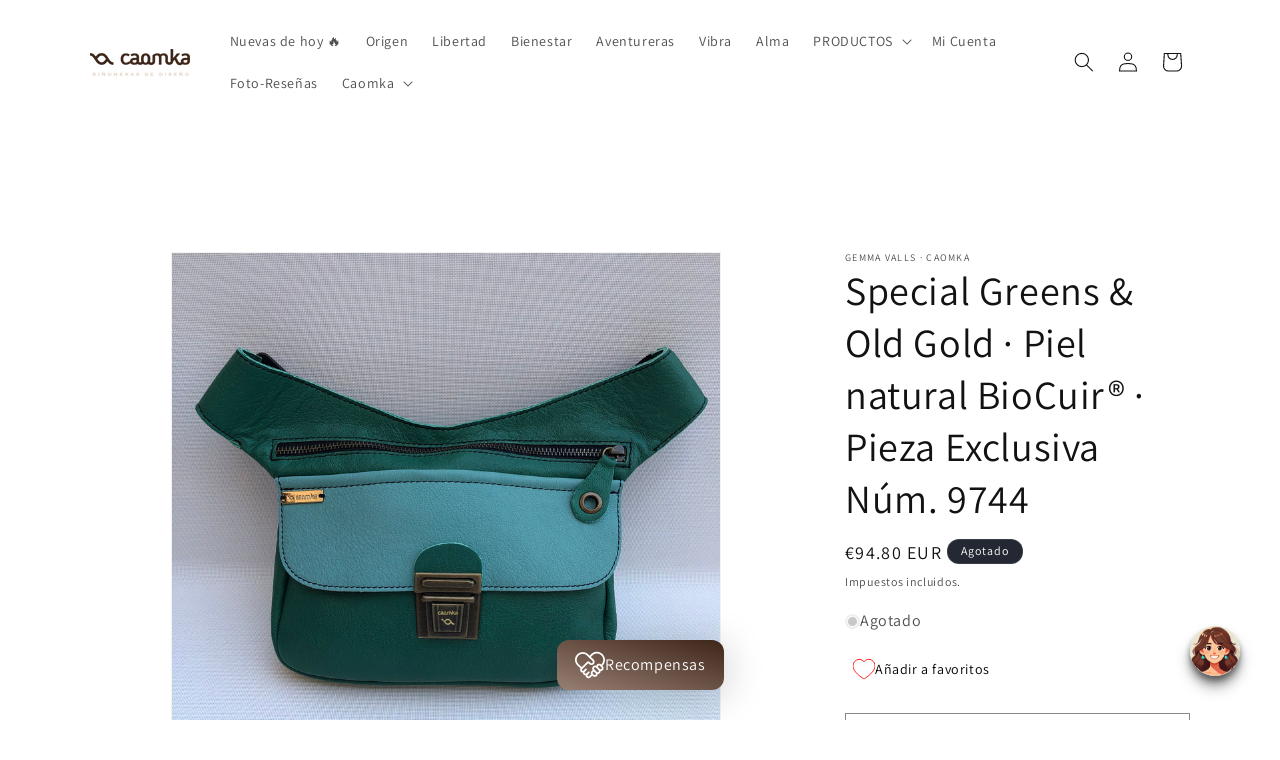

--- FILE ---
content_type: text/javascript
request_url: https://cdn.shopify.com/extensions/019bdb97-66c7-760f-bad8-2682b2002da8/clr-app-133/assets/storefront_shop-helper-ehakOzgE.js
body_size: 362
content:
import{l as o}from"./storefront_index.js";import{f as a}from"./storefront_get-translation-BnjVbaWd.js";var _=(e=>(e.SIGNUP="signup",e.FIRST_ORDER="first_order",e.PURCHASE_ORDER="order",e.SOCIAL_MEDIA_X_LINK_SHARE="x_link_share",e.SOCIAL_MEDIA_X_FOLLOW="x_follow",e.SOCIAL_MEDIA_X_LIKE="x_like",e.SOCIAL_MEDIA_INSTAGRAM_FOLLOW="instagram_follow",e.SOCIAL_MEDIA_INSTAGRAM_LIKE="instagram_like",e.SOCIAL_MEDIA_FACEBOOK_LIKE="facebook_like",e.SOCIAL_MEDIA_FACEBOOK_FOLLOW="facebook_follow",e.SOCIAL_MEDIA_TIKTOK_FOLLOW="tiktok_follow",e.SOCIAL_MEDIA_TIKTOK_LIKE="tiktok_like",e.SOCIAL_MEDIA_GOODLE_REVIEW="google_review",e.SOCIAL_MEDIA_YOITUBE_LIKE="youtube_like",e.SOCIAL_MEDIA_YOITUBE_SUBSCRIBE="youtube_subscribe",e.NEWSLETTER_SUBSCRIBE="subscribe_to_newsletter",e.SET_BIRTHDAY="set_birthday",e.SET_PHONE="set_phone",e.JUDGEME_REVIEW_CREATED="judgeme_review_created",e))(_||{});const A=["instagram_follow","instagram_like","facebook_like","facebook_follow","tiktok_follow","tiktok_like","x_follow","x_link_share","x_like","google_review","youtube_subscribe","youtube_like","subscribe_to_newsletter"],O=["set_phone","set_birthday"],c={formatMoney(e,r){const t=o.roundAndTrimNumber(r*Number(window.Shopify.currency.rate)),I=(e||"").match(/{{\s*(.*?)\s*}}/);if(I&&I[1]){const s=e.replace(new RegExp(`{{\\s*${I[1]}\\s*}}`,"g"),t);return o.sanitizeHtmlString(s)}return""},handleTierEntryLevelInfoDescription(e,r,t){if(t)return a("startingTier");switch(e){case"earned_cashback":return a("earnNCashback",{value:r});case"spent_cashback":return a("spentNCashback",{value:r});case"order_value":return a("purchaseSumOfNInShop",{value:r});case"order_count":return a("purchaseNOrders",{value:r})}},getUnlockNextTierLevelMessage(e,r,t){switch(e){case"earned_cashback":return a("unlockNextLevelEarnNCashback",{value:r,next:t});case"spent_cashback":return a("unlockNextLevelSpentNCashback",{value:r,next:t});case"order_value":return a("unlockNextLevelPurchaseSumOfNInShop",{value:r,next:t});case"order_count":return a("unlockNextLevelPurchaseNOrders",{value:r,next:t})}},getSocialMediaName(e){switch(e){case _.SOCIAL_MEDIA_FACEBOOK_FOLLOW:case _.SOCIAL_MEDIA_FACEBOOK_LIKE:return"Facebook";case _.SOCIAL_MEDIA_INSTAGRAM_FOLLOW:case _.SOCIAL_MEDIA_INSTAGRAM_LIKE:return"Instagram";case _.SOCIAL_MEDIA_X_FOLLOW:case _.SOCIAL_MEDIA_X_LIKE:case _.SOCIAL_MEDIA_X_LINK_SHARE:return"X";case _.SOCIAL_MEDIA_TIKTOK_FOLLOW:case _.SOCIAL_MEDIA_TIKTOK_LIKE:return"TikTok";case _.SOCIAL_MEDIA_YOITUBE_LIKE:case _.SOCIAL_MEDIA_YOITUBE_SUBSCRIBE:return"Youtube";case _.SOCIAL_MEDIA_GOODLE_REVIEW:return"Google Review";default:return""}}};export{O as S,_,A as i,c as n};


--- FILE ---
content_type: text/javascript
request_url: https://cdn.shopify.com/extensions/019bdb97-66c7-760f-bad8-2682b2002da8/clr-app-133/assets/storefront_SignUpRewardModal-DNqMNaxp.js
body_size: 6155
content:
import{_ as c,r as g,D as p}from"./storefront_index.js";import{s as v}from"./storefront_index-B17xQnf2.js";import{N as j}from"./storefront_index-T1VFHwgq.js";import{e as f}from"./storefront_search-params-4Ez-ixZw.js";import{d as b}from"./storefront_useLoyaltyProgram-CnFgiWMV.js";import{l as N}from"./storefront_routes-ChFY2kLG.js";import{f as o}from"./storefront_get-translation-BnjVbaWd.js";import{_ as $}from"./storefront_shop-helper-ehakOzgE.js";import{o as M}from"./storefront_loyalty-program-helper-Cwb2EWZB.js";import"./storefront_queryKeys-L1D3FwqV.js";import"./storefront_clr-mock-data-DFjllnXa.js";const q="_signup_reward_modal_1bxj8_1",L="_actions_wrapper_1bxj8_1",S="_content_wrapper_1bxj8_25",I="_title_1bxj8_38",k="_description_1bxj8_46",s={signup_reward_modal:q,actions_wrapper:L,content_wrapper:S,title:I,description:k},C="data:image/svg+xml,%3c?xml%20version='1.0'%20encoding='UTF-8'?%3e%3csvg%20xmlns='http://www.w3.org/2000/svg'%20width='386.4'%20height='297.06'%20viewBox='0%200%20386.4%20297.06'%3e%3cdefs%3e%3cstyle%3e%20.d%20{%20fill:%20%23c13730;%20}%20.e%20{%20fill:%20%23e7a374;%20}%20.f%20{%20fill:%20%23ffc7a1;%20}%20.g%20{%20fill:%20%23ff908d;%20}%20.h%20{%20fill:%20%23ce4441;%20}%20.i%20{%20mix-blend-mode:%20multiply;%20opacity:%20.25;%20}%20.j%20{%20fill:%20%23ffc2c2;%20}%20.k%20{%20fill:%20%23fff8f8;%20}%20.l%20{%20fill:%20%230b3b51;%20}%20.m%20{%20isolation:%20isolate;%20}%20.n%20{%20fill:%20%2305293c;%20}%20.o%20{%20fill:%20%23fff;%20}%20.p%20{%20fill:%20%23ffd4d4;%20}%20.q%20{%20fill:%20%23e85c4b;%20}%20.r%20{%20fill:%20%23063e51;%20}%20.s%20{%20fill:%20%23dda078;%20}%20.t%20{%20fill:%20%23d84e44;%20}%20.u%20{%20fill:%20%23edac80;%20}%20.v%20{%20opacity:%20.57;%20}%20.w%20{%20opacity:%20.47;%20}%20.x%20{%20fill:%20%23ffe6e6;%20}%20.y%20{%20fill:%20%23ecac80;%20}%20.z%20{%20fill:%20%23c18d68;%20}%20.aa%20{%20fill:%20%23cc3d32;%20}%20.ab%20{%20fill:%20%23fcc6a0;%20}%20.ac%20{%20fill:%20%23011721;%20}%20.ad%20{%20fill:%20%23d39266;%20}%20.ae%20{%20fill:%20%23ffe3e3;%20}%20%3c/style%3e%3c/defs%3e%3cg%20class='m'%3e%3cg%20id='b'%20data-name='Layer%202'%3e%3cg%20id='c'%20data-name='Layer%201'%3e%3cg%3e%3cg%3e%3cpath%20class='u'%20d='M175.49,51.91c-.17,0-.34-.1-.41-.27-.87-2.05-.9-4.31-.07-6.38l.29-.72c.9-2.23.66-4.77-.64-6.8-1.56-2.42-1.76-5.42-.54-8.03.01-.02,1.63-3.94-.3-7.47-.12-.21-.04-.48.17-.6.21-.12.48-.04.6.17,2.15,3.91.41,8.08.34,8.26-1.1,2.34-.92,5.02.47,7.19,1.46,2.27,1.73,5.11.72,7.61l-.29.72c-.74,1.84-.72,3.87.06,5.7.1.23,0,.49-.23.58-.06.02-.12.04-.17.04'/%3e%3cpath%20class='u'%20d='M220.04,26.68c0,.59-.48,1.06-1.06,1.06s-1.06-.48-1.06-1.06.48-1.06,1.06-1.06,1.06.48,1.06,1.06'/%3e%3cpolygon%20class='r'%20points='192.19%2029.02%20189.44%2033.84%20190.56%2034.54%20193.27%2029.73%20192.19%2029.02'/%3e%3cpolygon%20class='ac'%20points='206.64%200%20205.18%201.3%20207.45%202.31%20207.45%20.52%20206.64%200'/%3e%3c/g%3e%3cpath%20class='q'%20d='M259.91,221.74c22.64,11.2,40.21,24.16,83.84.26,0,0,14.77-7.77,27.25-23.37,17.18-21.49,20.1-50.3,8.23-73.03-13.84-26.52-57.09-81.04-109.65-62.89-52.56,18.15-76.73,106.53-9.66,159.03Z'/%3e%3cpath%20class='p'%20d='M311.86,169.9c51.68,59.84-3.62,126.5-3.62,126.5l-222.06.61-.67-1.12c3.07-119.92,93.15-154.36,130.47-163.5,9.81-2.4,20.05-2.54,29.91-.39.04,0,.09.02.13.03,25.83,5.64,49.26,18.68,65.83,37.87Z'/%3e%3cpath%20class='q'%20d='M1.71,297.06h336.47c.25,0,.45-.23.45-.51s-.2-.51-.45-.51H1.71c-.25,0-.45.23-.45.51s.2.51.45.51Z'/%3e%3cg%3e%3cpath%20class='u'%20d='M236.94,57.66c7.77,7.71,20.78,20.4,32.13,30.3,6.73,5.88,13.39,11.11,18.93,14.32,4.35,2.53,9.75,2.46,14.11-.05,4.95-2.85,12.12-7.92,22.31-18.41,7.84-8.07,34.19-39.42,34.19-39.42,2.09-1.3,4.66.72,3.89,3.05,0,0-10.33,22.72-34.21,50.58-1.17,1.36-4.52,4.89-4.52,4.89-5.51,7.78-9.19,15.63-8.7,25.15.24,4.61.49,10.2.73,16.51-.04-1.08-.08-2.15-.12-3.19l-40.48-1.53s0,.02,0,.03c.02-3.98-.11-8.44-.48-13.39-.59-7.89-.72-15.84-9.75-25.95-19.67-22.01-27.6-32.39-31.53-40.4-1.08-2.21,1.76-4.24,3.51-2.5Z'/%3e%3cpath%20class='ad'%20d='M235.12,63.3s16.21,23.32,31.04,32.71l.75,6.34-.19.29c-.55-.68-1.12-1.37-1.75-2.08-17.2-19.26-25.43-29.61-29.85-37.26h0Z'/%3e%3cpath%20class='ad'%20d='M327.34,91.78c12.54-10.06,35.16-44.33,35.16-44.33,0,0-10.33,22.72-34.21,50.58-.14.16-.31.36-.51.58l-1.58-1.84,1.14-4.98Z'/%3e%3cpath%20class='n'%20d='M274.14,155.88c-.57,4.14-2.06,8.09-4.27,11.63-16.45,26.39-20.98,49.02-20.98,49.02,6.67,28.09,24.22,52.95,34.92,66.15,2.54,3.14,8.02.82,7-3.09-4.42-16.97-19.73-60.36-19.73-60.36,12.42-13.79,18.8-27.42,18.8-27.42.34,54.32,11.63,102.44,11.63,102.44l.1.35c1,3.46,5.98,3.19,6.61-.35h0c9.82-47.5,8.95-115.25,7.46-152.86l-40.48-1.53c-.04,6.81-.52,12.18-1.05,16.01'/%3e%3cpath%20class='ac'%20d='M305.47,169.68c-12.63,2.46-23.19-2.29-23.19-2.29-4.31-3.61-8.21-3.91-10.39-3.7,1.1-2.48,1.87-5.1,2.24-7.8.3-2.19.59-4.9.79-8.08l40.92-1.5c1.36,38.37,1.77,102.45-7.64,147.96-.33,1.87-1.88,2.82-3.41,2.79v-8.72c8.85-48.01,7.04-113.29,7.04-113.29-.5-5.81-6.37-5.36-6.37-5.36Z'/%3e%3cpath%20class='ac'%20d='M304.91,86.02c1.16-.4,2.01-1.54,2.01-2.89,0-1.69-1.3-3.05-2.91-3.05s-2.91,1.37-2.91,3.05c0,.19.02.37.05.54-1-.35-2.07-.54-3.18-.54-5.61,0-10.16,4.78-10.16,10.67s4.55,10.67,10.16,10.67,10.16-4.78,10.16-10.67c0-3.07-1.24-5.83-3.22-7.78'/%3e%3cpath%20class='o'%20d='M302.04,102.27c-4.3,2.47-9.6,2.49-13.9,0-5.35-3.09-11.75-8.07-18.27-13.71,0,0-.15,2.61-2.58,6.1-2.34,3.36-4.87,3.03-4.87,3.03-1.84.77-1.64,3.86-.14,4.53l.53.34c2.41,1.53,4.44,3.59,5.94,6.01,3.35,5.4,5.45,11.25,5.95,17.75,1.03,13.53-1.67,17.43-2.5,23.53-.16,1.16-.62,3.77-1.18,6.47-.43,2.11,5.05,5.56,10.45,8.4,6.35,3.34,13.79,4.02,20.62,1.81,8.5-2.75,18.9-7.1,18.05-11.75-1.9-10.53-4.75-20.21-5.09-26.71-.43-8.23,2.58-14.43,6.96-20.99,1.35-2.02,2.91-3.88,4.61-5.61l1.72-1.74c1.97-1.37,2.72-3.13,1.98-4.13,0,0-3.52-4.28-4.14-5.33-2.14-3.63-2.01-6.23-2.01-6.23-9.78,10.1-17.3,15.43-22.16,18.22'/%3e%3cpath%20class='x'%20d='M320.15,154.79c-1.9-10.53-4.75-20.21-5.09-26.71-.43-8.23,2.58-14.43,6.96-20.99,1.35-2.01,2.91-3.88,4.61-5.61l1.72-1.74c1.64-1.04,2.94-2.59,1.98-4.13l-2.99-3.83c-1,.93-1.39,1.24-1.79,1.63-2.23,2.17-4.3,4.5-6.24,6.93-5.99,7.53-10.68,16.2-13.1,25.55-.7,2.71-1.24,5.74-1.24,8.53,0,3.07-.06,6.16-.59,9.19-.57,3.27-1.77,6.64-4.01,9.2-2.56,2.92-6.45,4.61-10.11,5.66-5.54,1.59-11.44,1.71-17.14,1.05,2.01,1.69,5.19,3.55,8.34,5.21,6.36,3.34,13.79,4.02,20.62,1.81,8.5-2.75,18.9-7.1,18.05-11.75'/%3e%3cpath%20class='u'%20d='M298.31,103.75s.02-.03.02-.04h0s-.04.02-.06.01c-3.06-1.63,1.77-11.24-2.69-10.16-2.98.73-4.86-3.9-4.86-3.9l-4.45,5.61,1.26,3.11c.63,1.32,1.35,1.83,2.8,2.01l1.6.2c.7.09,1.26.68,1.23,1.39-.08,1.68-2.09,1.56-2.16,1.53,0,0,2.41,9.81,3.19,9.79.66-.01,4.34-9.42,4.13-9.56'/%3e%3cpath%20class='u'%20d='M309.67,286.61c-.46,2.59-.94,5.15-1.45,7.64-.63,3.54-5.61,3.81-6.61.35l-.1-.35s-.62-2.64-1.56-7.34c4.42,3.37,9.62-.24,9.72-.31Z'/%3e%3cpath%20class='ac'%20d='M289.88,191.82s-6.38,13.62-18.8,27.42l18.8-33.86v6.44Z'/%3e%3cpath%20class='ac'%20d='M248.89,216.54s19.88,45.82,33.84,57.19l1.13,4.36-2.74,1.21c-10.75-13.8-26.09-36.9-32.24-62.76Z'/%3e%3cpath%20class='u'%20d='M288.03,269.95c1.13,3.68,2.09,6.99,2.78,9.65,1.02,3.91-4.46,6.22-7,3.09-2.11-2.61-4.5-5.68-7.01-9.13,5.97,2.34,10.37-2.55,11.23-3.6Z'/%3e%3cpath%20class='ad'%20d='M304.8,297.05v-8.72h0c2.67-.21,4.79-1.67,4.85-1.72-.46,2.59-.94,5.15-1.45,7.64-.33,1.87-1.88,2.82-3.41,2.79Z'/%3e%3cpath%20class='ad'%20d='M291.93,100.6l-.25-.03h0l.67.08c.79.09,1.45.61,1.73,1.35l2.47,6.65c-.97,2.35-2.04,4.66-2.37,4.66-.79.02-3.19-9.79-3.19-9.79.07.03,2.08.14,2.16-1.53.03-.71-.53-1.3-1.23-1.39Z'/%3e%3cpath%20class='ad'%20d='M290.93,280.32c.22,3.46-4.73,5.31-7.12,2.37-2.11-2.61-4.5-5.68-7.01-9.13,2.23.88,4.24.74,5.94.17h0l8.19,6.59Z'/%3e%3cpath%20class='ac'%20d='M358.9,55.92h-.02c-3.8-.07-6.64-4.18-6.76-4.35-.35-.43-.45-.76-.31-1,.24-.41,1.11-.28,1.21-.27.07.01.12.08.11.15-.01.07-.09.12-.15.11-.26-.04-.83-.06-.95.14-.07.13.03.38.3.71.04.05,2.89,4.18,6.56,4.25.23,0,.59-.08.67-.26.06-.14-.04-.37-.3-.65-.05-.05-.04-.14,0-.18.05-.05.13-.04.18,0,.34.37.45.69.34.94-.15.33-.64.41-.9.41Z'/%3e%3cpath%20class='ac'%20d='M358.22,57.06h-.02c-3.8-.07-6.64-4.18-6.76-4.35-.35-.43-.45-.76-.31-1,.24-.41,1.11-.28,1.21-.27.07.01.12.08.11.15-.01.07-.09.12-.15.11-.26-.04-.83-.06-.95.14-.07.13.03.38.3.71.04.05,2.89,4.18,6.56,4.25.22,0,.59-.07.67-.26.06-.14-.04-.37-.3-.65-.05-.05-.04-.14,0-.18.05-.05.13-.05.18,0,.34.37.45.69.34.94-.15.33-.64.41-.89.41Z'/%3e%3cpath%20class='ac'%20d='M236.69,68.11c-.26,0-.75-.08-.9-.41-.11-.25,0-.56.34-.94.05-.05.13-.06.18,0,.05.05.06.13,0,.18-.25.28-.36.51-.3.65.08.18.44.25.67.26,3.66-.06,6.52-4.2,6.55-4.24.27-.34.38-.59.31-.72-.12-.2-.69-.18-.94-.14-.07,0-.14-.04-.15-.11-.01-.07.04-.14.11-.15.1-.01.98-.14,1.21.27.14.24.03.57-.32,1.01-.11.17-2.96,4.28-6.75,4.34h-.02Z'/%3e%3cpath%20class='ac'%20d='M237.38,69.25c-.26,0-.75-.08-.89-.41-.11-.25,0-.56.34-.94.05-.05.13-.06.18,0,.05.05.06.13,0,.18-.25.28-.36.51-.3.65.08.18.46.26.67.26,3.66-.06,6.52-4.2,6.55-4.24.27-.34.38-.59.31-.72-.12-.2-.69-.18-.94-.14-.07,0-.14-.04-.15-.11-.01-.07.04-.14.11-.15.1-.02.98-.14,1.21.27.14.24.03.57-.32,1.01-.11.17-2.96,4.28-6.76,4.34h-.02Z'/%3e%3c/g%3e%3cg%3e%3cg%3e%3cpath%20class='ac'%20d='M72.27,283.35L8.42,108.24c-.53-1.46-.84-2.94-.95-4.4-.03-.46-.03-.91-.02-1.36L.04,105.17l-.04.11c0,1.88.32,3.8,1.01,5.66l63.85,175.11c2.64,7.25,9.85,11.59,17.21,10.95,2.3-.2,3.72-.62,6.6-1.88l4.93-2.14c-7.21.43-18.74-2.53-21.33-9.64Z'/%3e%3cpath%20class='j'%20d='M76.5,289.78c5.53,5.2,14.02,5.65,20.41,1.55l34.61-25.78c7.2-5.12,13.16-12.83,10.01-21.49l-56.74-155.62c-3.16-8.66-12.56-11.42-21.49-10.01l-41.93,7.78c-6.08,1.12-11.29,5.33-13.17,11.22-1.09,3.42-1.1,7.2.21,10.81l63.85,175.11c.92,2.53,2.4,4.7,4.24,6.43Z'/%3e%3cpath%20class='k'%20d='M77.12,285.19c5.31,4.99,13.48,5.43,19.61,1.49l33.26-24.78c6.92-4.92,12.65-12.33,9.61-20.65l-54.53-149.55c-3.03-8.32-12.07-10.98-20.65-9.61l-40.29,7.48c-5.84,1.07-10.85,5.13-12.65,10.79-1.05,3.28-1.06,6.92.2,10.39l61.36,168.28c.89,2.43,2.3,4.52,4.07,6.18Z'/%3e%3cpath%20class='l'%20d='M17.07,87.58l5.63-1.62-7.12,3.84c-4.73,2.55-7.94,7.37-8.1,12.66L.04,105.17c.01-2.6.48-5.6,1.71-8.24.69-1.47,2.3-3.53,4.48-4.5,8.6-3.85,10.84-4.84,10.84-4.84Z'/%3e%3cpolygon%20class='l'%20points='7.66%20105.43%20.21%20107.87%20.61%20109.73%208.13%20107.34%207.66%20105.43'/%3e%3cpath%20class='p'%20d='M8.2,97.43c1.88-5.89,7.09-10.11,13.17-11.22l41.93-7.78c8.93-1.42,18.33,1.34,21.49,10.01l23.54,64.55h0C73.58,105.01,7.47,103.83,7.47,103.83h0c-.17-2.19.09-4.36.74-6.4Z'/%3e%3cellipse%20class='o'%20cx='46.12'%20cy='88.31'%20rx='1.71'%20ry='2'%20transform='translate(-23.16%2016.71)%20rotate(-16.48)'/%3e%3cpath%20class='o'%20d='M39.21,206.51s.06,0,.08-.02c.13-.05.19-.19.14-.31L8.36,121.98c-.05-.13-.18-.19-.31-.14-.13.05-.19.19-.14.31l31.08,84.2c.04.1.13.16.23.16Z'/%3e%3cg%20class='w'%3e%3cpath%20class='o'%20d='M24.14,89.56l40.29-7.48c8.58-1.36,17.62,1.29,20.65,9.61l21.49,58.93c-30.4-39.47-82.28-45.67-95.79-46.62.1-1.25.34-2.48.71-3.66,1.81-5.66,6.81-9.71,12.65-10.79Z'/%3e%3c/g%3e%3cpolygon%20class='p'%20points='53.03%20137.42%2033.69%20144.49%2023.34%20115.93%2043.58%20110.76%2053.03%20137.42'/%3e%3cpolygon%20class='p'%20points='68.13%20177.28%2048.79%20184.35%2038.44%20155.8%2057.87%20148.35%2068.13%20177.28'/%3e%3cpath%20class='ae'%20d='M139.61,241.25l-4.55-12.49h-53.69l-17.05,16.07s-.83,1.52-2.24,4.11l10.97,30.08c.89,2.43,2.3,4.52,4.07,6.18,5.31,4.99,13.48,5.43,19.61,1.49l33.26-24.78c6.92-4.92,12.65-12.33,9.61-20.65Z'/%3e%3cpath%20class='g'%20d='M54.97,116.67c-.21,0-.41-.14-.47-.36-.07-.26.08-.53.34-.6l17.79-4.94c.26-.07.53.08.6.34.07.26-.08.53-.34.6l-17.79,4.94s-.09.02-.13.02Z'/%3e%3cpath%20class='g'%20d='M58.39,130.58c-.21,0-.41-.14-.47-.35-.08-.26.07-.53.33-.61l18.3-5.35c.26-.08.53.07.6.33.08.26-.07.53-.33.61l-18.3,5.35s-.09.02-.14.02Z'/%3e%3cpath%20class='g'%20d='M67.54,153.12c-.2,0-.39-.12-.46-.32-.09-.25.04-.53.3-.62l16.81-5.98c.26-.09.53.04.62.3.09.25-.04.53-.3.62l-16.81,5.98c-.05.02-.11.03-.16.03Z'/%3e%3cpath%20class='g'%20d='M59.95,134.58c-.21,0-.4-.13-.47-.34-.08-.26.06-.53.32-.61l11.66-3.59c.26-.08.53.07.61.32.08.26-.06.53-.32.61l-11.66,3.59s-.1.02-.14.02Z'/%3e%3c/g%3e%3cg%3e%3crect%20class='q'%20x='109.62'%20y='90.26'%20width='96.54'%20height='96.54'/%3e%3crect%20class='aa'%20x='107.97'%20y='90.26'%20width='99.83'%20height='21.67'/%3e%3crect%20class='d'%20x='109.62'%20y='111.94'%20width='96.54'%20height='.96'/%3e%3cpath%20class='h'%20d='M207.8,94.23s-4.76,13.25-19.84,10.11c-.88-.18-1.75-.44-2.6-.73-3.03-1.02-14.71-4.17-26.09,3.19,0,0-15.9,4.74-26.22-7.94-3.1-3.81-8.79-4.37-12.29-.92-.33.33-.66.7-.98,1.11,0,0-7.48,9.47-11.81,9.59v-18.37h99.83v3.97Z'/%3e%3cpath%20class='t'%20d='M206.16,115.46c-11.28-2.44-19.22,5.7-22.56,10.05-2.88,3.75-6.26,7.09-10.12,9.82-10.92,7.72-20,7.29-26.28,5.01-4.63-1.68-8.5-4.91-11.34-8.94-10.79-15.33-22.09-8.26-26.23-4.76v60.15h96.54v-71.34Z'/%3e%3cpath%20class='h'%20d='M179.92,161.07c-2.83,4.03-6.71,7.26-11.34,8.94-6.28,2.28-15.36,2.71-26.28-5.01-3.86-2.73-7.25-6.07-10.12-9.82-3.34-4.36-11.28-12.5-22.56-10.05v41.68h96.54v-30.49c-4.14-3.5-15.44-10.57-26.23,4.76Z'/%3e%3crect%20class='u'%20x='151.72'%20y='90.26'%20width='12.34'%20height='96.54'%20transform='translate(296.42%20-19.36)%20rotate(90)'/%3e%3cg%3e%3crect%20class='f'%20x='109.62'%20y='133.28'%20width='96.54'%20height='.64'/%3e%3crect%20class='f'%20x='109.62'%20y='143.14'%20width='96.54'%20height='.64'/%3e%3c/g%3e%3crect%20class='u'%20x='151.72'%20y='90.26'%20width='12.34'%20height='96.54'/%3e%3cg%3e%3crect%20class='f'%20x='105.09'%20y='138.21'%20width='96.54'%20height='.64'%20transform='translate(14.82%20291.89)%20rotate(-90)'/%3e%3crect%20class='f'%20x='114.15'%20y='138.21'%20width='96.54'%20height='.64'%20transform='translate(23.89%20300.95)%20rotate(-90)'/%3e%3c/g%3e%3cg%20class='i'%3e%3cpath%20class='d'%20d='M145.65,103.6s-3.69,2.3-4.47,5.04h3.62l1.44,3.31s4.38-7.92,10.21-12.89l10.79,19.04,1.56-3.45,3.11,1.31-13.42-23.12s9.14,4.04,18.96-2.56l-35.1-.02s5.7,2.9,8.97,2.58l-5.67,10.77Z'/%3e%3c/g%3e%3cg%3e%3cpath%20class='u'%20d='M184,64.62c-4.58-3.73-12.78-4.49-18.94,1.43-2.98,2.87-4.94,5.86-6.26,8.91-.9-2.48-2.2-4.54-3.92-6.17-5.04-4.78-11.31-3.89-15.29-.88-4.83,3.65-6.25,9.92-3.45,15.26,2.93,5.61,9.8,7.9,15,8.84-3.01,2.47-6.95,6.59-10.97,13.35l3.78-.37,1.55,3.4s5.07-9.16,11.02-13.47c4.69,6.52,11.45,19.72,11.45,19.72l1.55-3.4,3.78.37c-5.13-8.63-8.79-15.07-10.86-18.77,6.63-.9,18.81-3.47,23.14-10.37,5.08-8.09,2.33-14.67-1.57-17.84ZM140.08,81.1c-2.07-3.96-1.74-9.21.58-11.47,1.27-1.24,3.44-1.89,5.97-1.64,1.62.16,4.16,1.4,5.79,2.94,3.19,3.03,3.88,9.52,3.26,17.18-4.73-.37-12.98-2.02-15.6-7.02ZM182.46,80.39c-4.28,4.57-15.52,7.41-22,8.19.52-6.92,1.59-13.46,7.68-19.32,2.28-2.19,5.31-3.59,7.74-3.9,4.21-.53,6.23.42,7.69,1.61,3.38,2.74,3.76,8.22-1.11,13.42Z'/%3e%3cpath%20class='f'%20d='M187.87,70.5c-.72-2.5-2.19-4.51-3.88-5.88-4.58-3.73-12.78-4.49-18.94,1.43-2.98,2.87-4.94,5.86-6.26,8.91,0,0,16.74-20.14,29.08-4.45Z'/%3e%3cpath%20class='f'%20d='M139.59,67.9c-4.83,3.65-6.25,9.92-3.45,15.26.48.91,1.07,1.73,1.73,2.48-1.49-5.45-.7-9.71.24-12.35,1.06-2.99,3.54-5.32,6.65-5.93,4.89-.96,10.12,1.42,10.12,1.42-5.04-4.78-11.31-3.89-15.29-.88Z'/%3e%3cpath%20class='f'%20d='M140.17,105.35l3.78-.37s.49-6.65,7.2-12.98c0,0-6.1,4.56-10.97,13.35Z'/%3e%3cpolygon%20class='f'%20points='169.51%20111.23%20173.29%20111.6%20162.43%2092.83%20169.51%20111.23'/%3e%3c/g%3e%3cg%20class='v'%3e%3crect%20class='s'%20x='164.06'%20y='132.36'%20width='.39'%20height='12.34'/%3e%3c/g%3e%3cg%20class='v'%3e%3crect%20class='s'%20x='151.32'%20y='132.36'%20width='.39'%20height='12.34'/%3e%3c/g%3e%3c/g%3e%3cg%3e%3cpath%20class='y'%20d='M217.15,183.35l-40.43,1.74c.39-1.94-.2-3.71-1.08-5.17-1.39-2.31-3.64-3.97-6.23-4.72l-69.1-20.2c-11.31-3.31-23.52-.34-32.06,7.78l-21.8,20.74,40.43,40.6,14.72-15.86c3.3-3.56,8.23-5.13,12.98-4.14l36.8,7.64c4.96,1.03,10.09.84,14.96-.54l68.95-19.58s-.35-9.33-18.14-8.29Z'/%3e%3cpath%20class='z'%20d='M176.71,185.1s-.11.38-.4.92c-1.31,2.44-4.07,3.75-6.81,3.32l-43.41-6.76,42.26,8.84c.74.16,1.51.19,2.26.08,1.96-.29,5.16-1.53,6.1-6.4Z'/%3e%3cpath%20class='e'%20d='M232.99,187.2l-51.95,12.27s-17.16,4.72-28.68.92l-26.26-7.49s-13.48-4.64-25.8,4.38l-24.25,15.96h0l10.83,10.88,14.72-15.86c3.3-3.56,8.23-5.13,12.98-4.14l36.8,7.64c4.96,1.03,10.09.84,14.96-.54l68.95-19.58s-.09-2.27-2.3-4.44Z'/%3e%3cpath%20class='ab'%20d='M175.12,188.9l42.2-3.59c9.1-.69,15.67,1.89,15.67,1.89h0c-2.28-2.24-6.82-4.38-15.84-3.85l-40.43,1.74-1.6,3.8Z'/%3e%3cpath%20class='ab'%20d='M176.71,185.1c.38-1.92-.19-3.69-1.06-5.14-1.39-2.32-3.65-4-6.25-4.76l-69.1-20.2c-11.31-3.31-23.52-.34-32.06,7.78l-21.8,20.74,6.05,6.13,19.64-17.99c9.74-8.5,21.13-13.7,33.65-10.5l64.88,16.57c5.62,1.86,6.04,7.36,6.04,7.36Z'/%3e%3cpath%20class='n'%20d='M84.91,232.3h0l-19.44,25.93-25.72-70.55-1.22-3.29c3-1.96,7.16-2.33,10.21.71l36.17,36.17c3.04,3.04,3.04,7.98,0,11.02Z'/%3e%3cpath%20class='o'%20d='M53.41,188.95s-.07-.01-.09-.04c-.05-.05-.04-.13,0-.17l18.73-17.16c.12-.11,12.52-11.32,21.2-13.72.07-.02.13.02.15.09.02.07-.02.13-.09.15-8.63,2.38-20.98,13.55-21.1,13.66l-18.73,17.16s-.05.03-.08.03Z'/%3e%3cpath%20class='o'%20d='M160.23,188.01s-.01,0-.02,0l-23-3.58c-.07-.01-.11-.07-.1-.14.01-.07.07-.11.14-.1l23,3.58c.07.01.11.07.1.14,0,.06-.06.1-.12.1Z'/%3e%3cpath%20class='o'%20d='M169.49,187.47s-.01,0-.02,0l-1.58-.22c-1.17-.16-2.12-.97-2.42-2.06-.31-1.12-.21-2.36.27-3.69.49-1.34,1.87-2.13,3.27-1.88l5.12.7c.07,0,.11.07.1.14,0,.07-.07.12-.14.1l-5.12-.7c-1.29-.23-2.56.5-3.01,1.72-.47,1.28-.56,2.47-.27,3.54.27,1,1.14,1.74,2.22,1.89l1.58.22c.07,0,.11.07.1.14,0,.06-.06.11-.12.11Z'/%3e%3cpath%20class='o'%20d='M224.36,194.73c-.05,0-.1-.03-.12-.08-.13-.36-.15-.57-.16-.88-.06-1.2.77-2.3,1.98-2.61l6.33-1.62c.07-.02.13.02.15.09.02.07-.02.13-.09.15l-6.33,1.62c-1.09.28-1.85,1.27-1.79,2.36.01.28.03.47.15.81.02.06-.01.13-.08.16-.01,0-.03,0-.04,0Z'/%3e%3cpath%20class='o'%20d='M43.41,190.06c-.05,0-.1-.04-.12-.09-.02-.07.02-.13.09-.15l4.26-1.12c.07-.02.13.02.15.09.02.07-.02.13-.09.15l-4.26,1.12s-.02,0-.03,0Z'/%3e%3cpath%20class='o'%20d='M44.16,190.9c-.05,0-.1-.04-.12-.09-.02-.07.02-.13.09-.15l4.26-1.12c.07-.02.13.02.15.09.02.07-.02.13-.09.15l-4.26,1.12s-.02,0-.03,0Z'/%3e%3cpath%20class='o'%20d='M44.91,191.73c-.05,0-.1-.04-.12-.09-.02-.07.02-.13.09-.15l4.26-1.12c.06-.02.13.02.15.09.02.07-.02.13-.09.15l-4.26,1.12s-.02,0-.03,0Z'/%3e%3cpath%20class='ac'%20d='M65.47,258.23l19.44-25.93c3.04-3.04,3.04-7.98,0-11.02l-8.36-8.36-20.68,18.98,9.6,26.33Z'/%3e%3c/g%3e%3c/g%3e%3cg%3e%3cpath%20class='u'%20d='M106.96,56.99l-2.08-3.89c-.33-.62-1.27-.3-1.16.39l.72,4.49,2.52-.99Z'/%3e%3cpath%20class='u'%20d='M86.51,39.66c0,.53-.43.97-.97.97s-.97-.43-.97-.97.43-.97.97-.97.97.43.97.97'/%3e%3cpath%20class='q'%20d='M120.47,43.78c0,.53-.43.97-.97.97s-.97-.43-.97-.97.43-.97.97-.97.97.43.97.97'/%3e%3cpolygon%20class='r'%20points='61.17%2041.79%2058.67%2046.17%2059.69%2046.81%2062.16%2042.43%2061.17%2041.79'/%3e%3cpolygon%20class='o'%20points='95.22%2028.74%2096.02%2030.32%2097.44%2028.57%2095.87%2028.15%2095.22%2028.74'/%3e%3cpolygon%20class='o'%20points='116.64%2019.6%20117.45%2021.19%20118.86%2019.43%20117.29%2019.01%20116.64%2019.6'/%3e%3cpolygon%20class='ac'%20points='74.32%2015.38%2073%2016.57%2075.06%2017.48%2075.06%2015.86%2074.32%2015.38'/%3e%3cpath%20class='u'%20d='M93.45,62.99l2.37-2.93c.46-.57,1.37-.07,1.14.62l-1.51,4.52-2-2.21Z'/%3e%3c/g%3e%3cg%3e%3cpath%20class='o'%20d='M219.86,271.35c-.14.15-.37.21-.58.13-2.53-.95-4.54-2.83-5.66-5.29l-.39-.86c-1.21-2.66-3.64-4.58-6.51-5.14-3.43-.66-6.24-3-7.51-6.26-.01-.03-2.1-4.74-6.82-6-.29-.08-.46-.37-.38-.66.08-.29.37-.46.66-.38,5.24,1.39,7.45,6.42,7.54,6.63,1.14,2.93,3.65,5.02,6.71,5.61,3.21.62,5.94,2.77,7.29,5.75l.39.86c1,2.2,2.79,3.88,5.05,4.73.28.1.42.42.31.69-.03.07-.07.13-.11.18'/%3e%3cpath%20class='q'%20d='M238.87,238.33c0,.71-.58,1.29-1.29,1.29s-1.29-.58-1.29-1.29.58-1.29,1.29-1.29,1.29.58,1.29,1.29'/%3e%3cpolygon%20class='r'%20points='206.71%20224.64%20210.83%20229.96%20212.14%20229.03%20208%20223.74%20206.71%20224.64'/%3e%3cpolygon%20class='o'%20points='236.1%20267.95%20237.17%20270.07%20239.06%20267.72%20236.96%20267.16%20236.1%20267.95'/%3e%3cpath%20class='u'%20d='M241.46,217.83c0,.71-.58,1.29-1.29,1.29s-1.29-.58-1.29-1.29.58-1.29,1.29-1.29,1.29.58,1.29,1.29'/%3e%3c/g%3e%3cg%3e%3cpolygon%20class='r'%20points='180.4%20281.61%20175.66%20279.49%20175.11%20280.6%20179.85%20282.68%20180.4%20281.61'/%3e%3cpath%20class='q'%20d='M165.7,270.6c-.55.05-1.04-.35-1.09-.89-.05-.55.35-1.04.89-1.09.55-.05,1.04.35,1.09.89.05.55-.35,1.04-.89,1.09'/%3e%3c/g%3e%3c/g%3e%3c/g%3e%3c/g%3e%3c/g%3e%3c/svg%3e",D=()=>{var d,i,h,r;const[m,e]=g.useState(!1),{data:n}=b(),l=n==null?void 0:n.find(a=>a.loyalty_program_type===$.SIGNUP),Z=!!window._clrapp.customer,w=(i=(d=window._clrapp.shop)==null?void 0:d.currency)==null?void 0:i.moneyFormat,_=((r=(h=window._clrapp)==null?void 0:h.programDisplays)==null?void 0:r.signup_popup)||!1;g.useEffect(()=>{const a=new URLSearchParams(window.location.search),y=a.get(f.refferal_code),t=a.get(f.modalPreview);if(t&&t===`${p.preview_signup_modal}`)e(!0);else{const x=localStorage.getItem(`${p.preview_signup_modal}`)==="true";!Z&&!y&&l&&M.getProgramRuleValue(l)&&_&&!x&&!t&&(e(!0),localStorage.setItem(`${p.preview_signup_modal}`,"true"))}},[window.location.search,l]);const u=()=>{e(!1)};return l&&c.jsx(j,{className:s.signup_reward_modal,isOpen:m,handleCloseModal:u,actions:c.jsx("div",{className:s.actions_wrapper,children:c.jsxs("a",{href:N.login,className:s.signIn_link,children:[" ",o("joinNow")]})}),children:c.jsxs("div",{className:s.content_wrapper,children:[c.jsx("p",{className:s.title,children:o("joinAndGetReward")}),c.jsx("img",{src:C,width:210}),c.jsx("p",{className:s.description,children:o("joinAndGetRewardDescription",{discountValue:M.getCashbackValue(l.loyalty_program_rules[0],w)})})]})})},O=()=>c.jsx(v,{children:c.jsx(D,{})});export{O as default};


--- FILE ---
content_type: text/javascript
request_url: https://cdn.shopify.com/extensions/019bdb97-66c7-760f-bad8-2682b2002da8/clr-app-133/assets/storefront_useCustomer-DhxCVvhB.js
body_size: -41
content:
import{s as t}from"./storefront_customer-B-OKfOEu.js";import"./storefront_clr-mock-data-DFjllnXa.js";import{z as a}from"./storefront_index.js";import{C as l,i as s,P as n}from"./storefront_queryKeys-L1D3FwqV.js";import{Q as i}from"./storefront_useMutation-BBqYbBnY.js";const c=async r=>(await t.generateDiscount(r)).code,d=async r=>{if(r)try{return(await t.getCustomerBelance()).current_balance}catch(e){a.log(e)}},y=async()=>{try{return await t.getCustomerDiscounts()}catch(r){a.log(r)}},E=async r=>{try{return await t.claimReferralReward(r)}catch(e){a.log(e)}},R=async()=>{try{return await t.getCustomerReferralProgram()}catch(r){a.log(r)}},m=async r=>{try{return await t.claimSubmissionReward(r)}catch(e){a.log(e)}},v=async()=>{try{return(await t.getCustomerTierProgress()).current_value}catch(r){a.log(r)}},u=r=>r!=null&&r.details&&r!=null&&r.error?{detail:"",error:(r==null?void 0:r.message)||"An unknown error occurred."}:{detail:(r==null?void 0:r.detail)||null,error:(r==null?void 0:r.error)||(r==null?void 0:r.message)||"An unknown error occurred."},q=r=>{const{data:e,isLoading:o}=l({queryKey:[n.CUSTOMER_BALANCE],queryFn:()=>d(r)});return{data:e,isLoading:o}},_=()=>{const r=s();return i({mutationFn:e=>c(e.amount),onSuccess:()=>{r.invalidateQueries({queryKey:[n.CUSTOMER_BALANCE]}),r.invalidateQueries({queryKey:[n.CUSTOMER_DISCOUNTS]})},onError:e=>{const o=u(e);throw new Error((o==null?void 0:o.error)||(o==null?void 0:o.detail))}})},O=()=>l({queryKey:[n.CUSTOMER_DISCOUNTS],queryFn:y}),K=()=>i({mutationFn:r=>E(r),onError:r=>{const e=u(r);throw new Error((e==null?void 0:e.error)||(e==null?void 0:e.detail))}}),T=()=>{const{data:r,isLoading:e}=l({queryKey:[n.REFERRAL_LINK],queryFn:R});return{data:r,isLoading:e}},h=()=>i({mutationFn:r=>m(r),onError:r=>{const e=u(r);throw new Error((e==null?void 0:e.error)||(e==null?void 0:e.detail))}}),M=()=>l({queryKey:[n.CUSTOMER_TIER_PROGRESS],queryFn:()=>v()}),L=()=>{const r=s();return i({mutationFn:e=>t.claimSocialMediaReward(e),onSuccess:()=>{r.invalidateQueries({queryKey:[n.CUSTOMER_BALANCE]}),r.invalidateQueries({queryKey:[n.REWARD_PROGRAMS]})},onError:e=>{const o=u(e);throw new Error((o==null?void 0:o.error)||(o==null?void 0:o.detail))}})},F=()=>{const r=s();return i({mutationFn:e=>t.setupCustomerProfileInfo(e),onSuccess:()=>{r.invalidateQueries({queryKey:[n.CUSTOMER_BALANCE]}),r.invalidateQueries({queryKey:[n.REWARD_PROGRAMS]})},onError:e=>{const o=u(e);throw new Error((o==null?void 0:o.error)||(o==null?void 0:o.detail))}})},f=()=>{const r=s();return i({mutationFn:()=>t.claimSubscribeToNewsletterReward(),onSuccess:()=>{r.invalidateQueries({queryKey:[n.CUSTOMER_BALANCE]}),r.invalidateQueries({queryKey:[n.REWARD_PROGRAMS]})},onError:e=>{const o=u(e);throw new Error((o==null?void 0:o.error)||(o==null?void 0:o.detail))}})};export{h as K,f as L,K as M,O,T as P,M as T,q as _,_ as f,L as h,F as v};


--- FILE ---
content_type: text/javascript
request_url: https://cdn.shopify.com/extensions/019bdb97-66c7-760f-bad8-2682b2002da8/clr-app-133/assets/storefront_index-B17xQnf2.js
body_size: -561
content:
import{_ as r}from"./storefront_index.js";import{S as e,O as i}from"./storefront_queryKeys-L1D3FwqV.js";const t=({children:s})=>r.jsx(e,{client:i,children:r.jsx(r.Fragment,{children:s})});export{t as s};


--- FILE ---
content_type: text/javascript
request_url: https://cdn.shopify.com/extensions/019bdb97-66c7-760f-bad8-2682b2002da8/clr-app-133/assets/wishlist_useWishlist-BxjDLB9_.js
body_size: 292
content:
import{C as l,i as h,P as n,E as i,v as o}from"./wishlist_queryKeys-L1D3FwqV.js";import{z as e}from"./wishlist_index.js";import{Q as u}from"./wishlist_useMutation-BBqYbBnY.js";const c={getProductIdFromProductLink:async t=>{const r=t.startsWith("/")?t:`${window.Shopify.routes.root}${t}`;try{return await(await fetch(r,{headers:{"Content-Type":"application/json"}})).json()}catch(y){throw e.error("Error fetching product data:",y),new Error("Failed to fetch product data")}},addToWishlist:async t=>{try{return i.post(o.wishlist.addToWishlist,t)}catch(r){e.log("Error in add to wishlist",r)}},removeFromWishlist:async t=>{try{return i.delete(o.wishlist.removeFromWishlist(t))}catch(r){e.log("Error in remove from wishlist",r)}},getCustomerWishlist:async()=>{try{return await i.get(o.wishlist.getCustomerWishlist)}catch(t){e.log("Error in get wishlists",t)}},getSharedWishlist:async t=>{try{return await i.get(`${o.wishlist.getSharedWishlist}?customer_id=${t}`)}catch(r){e.log("Error in get shared wishlist",r)}}},m=async()=>{try{return await c.getCustomerWishlist()}catch(t){e.log(t)}},g=async t=>{try{return await c.addToWishlist(t)}catch(r){e.log(r)}},d=async t=>{try{return await c.removeFromWishlist(t)}catch(r){e.log(r)}},w=async t=>{try{return await c.getSharedWishlist(t)}catch(r){e.log(r)}},s="yoyo_wishlist_data",S=1440*60*1e3,a={getStoredWishlist(){const t=localStorage.getItem(s);if(!t)return null;try{const r=JSON.parse(t);return Date.now()>r.expireTime?(localStorage.removeItem(s),null):r.items}catch{return localStorage.removeItem(s),null}},storeWishlist(t){const r={items:t,expireTime:Date.now()+S};localStorage.setItem(s,JSON.stringify(r))},clearWishlistStorage(){localStorage.removeItem(s)}};function E(){return l({queryKey:[n.WISHLIST],queryFn:async()=>{const t=a.getStoredWishlist();if(t)return t;const r=await m();return a.storeWishlist(r),r},staleTime:0})}function I(){const t=h();return u({mutationFn:r=>g(r),onSuccess:()=>{a.clearWishlistStorage(),t.invalidateQueries({queryKey:[n.WISHLIST]})},onError:r=>{throw new Error(r)}})}function v(){const t=h();return u({mutationFn:r=>d(r),onSuccess:()=>{a.clearWishlistStorage(),t.invalidateQueries({queryKey:[n.WISHLIST]})},onError:r=>{throw new Error(r)}})}function T(t){return l({queryKey:[n.SHARED_WISHLIST],queryFn:()=>w(t),enabled:!!t})}export{E,T as F,I as T,c,v};


--- FILE ---
content_type: text/javascript
request_url: https://cdn.shopify.com/extensions/019bdb97-66c7-760f-bad8-2682b2002da8/clr-app-133/assets/wishlist_index-B17xQnf2.js
body_size: -376
content:
import{_ as r}from"./wishlist_index.js";import{S as e,O as i}from"./wishlist_queryKeys-L1D3FwqV.js";const t=({children:s})=>r.jsx(e,{client:i,children:r.jsx(r.Fragment,{children:s})});export{t as s};


--- FILE ---
content_type: text/javascript
request_url: https://cdn.shopify.com/extensions/019bdb97-66c7-760f-bad8-2682b2002da8/clr-app-133/assets/storefront_index.js
body_size: 84370
content:
const __vite__mapDeps=(i,m=__vite__mapDeps,d=(m.f||(m.f=["./storefront_BeaconApp-DY2_CwhM.js","./storefront_queryKeys-L1D3FwqV.js","./storefront_index-BdVmHGOI.js","./storefront_get-translation-BnjVbaWd.js","./storefront_useCssVariable-DvhEs2cz.js","./storefront_routes-ChFY2kLG.js","./storefront_index-YwOg4o1J.js","./storefront_shop-helper-ehakOzgE.js","./storefront_clr-mock-data-DFjllnXa.js","./storefront_customer-B-OKfOEu.js","./storefront_useCustomer-DhxCVvhB.js","./storefront_useMutation-BBqYbBnY.js","./storefront_index-B33G1vD-.js","./storefront_index-B33G1vD-.css","./storefront_loyalty-program-helper-Cwb2EWZB.js","./storefront_search-params-4Ez-ixZw.js","./storefront_validator-helper-Bq-bwdqn.js","./storefront_index-BdVmHGOI.css","./storefront_useLoyaltyProgram-CnFgiWMV.js","./storefront_BeaconApp-DY2_CwhM.css","./storefront_BeaconSettingsMode-BY3834cy.js","./storefront_index-B17xQnf2.js","./storefront_BeaconSettingsMode-BY3834cy.css","./storefront_CartDiscountWidget-lWnPO-Y1.js","./storefront_CartDiscountWidget-lWnPO-Y1.css","./storefront_CustomerReferralModal-BxXCSBqG.js","./storefront_index-T1VFHwgq.js","./storefront_index-T1VFHwgq.css","./storefront_CustomerReferralModal-BxXCSBqG.css","./storefront_FirstOrderRewardModal-B6MoeN1q.js","./storefront_FirstOrderRewardModal-B6MoeN1q.css","./storefront_LoyaltyPage-BXx84pDE.js","./storefront_LoyaltyPage-BXx84pDE.css","./storefront_SignUpRewardModal-DNqMNaxp.js","./storefront_SignUpRewardModal-DNqMNaxp.css","./storefront_TiersPreview-ClxV6IHD.js","./storefront_TiersPreview-ClxV6IHD.css","./storefront_CustomerRewardNotifyWidget-CJA-ZhSI.js","./storefront_CustomerRewardNotifyWidget-CJA-ZhSI.css","./storefront_index-BvYa92Kz.js","./storefront_useWishlist-BxjDLB9_.js","./storefront_index-BvYa92Kz.css","./storefront_index-BzZdgzAO.js","./storefront_index-BzZdgzAO.css","./storefront_index-D9zeAfFP.js","./storefront_index-DOyQmozY.js","./storefront_index-DOyQmozY.css","./storefront_index-RJ_37BrU.js","./storefront_index-RJ_37BrU.css","./storefront_index-DuZVpBWB.js","./storefront_index-DuZVpBWB.css"])))=>i.map(i=>d[i]);
(function(){const E=document.createElement("link").relList;if(E&&E.supports&&E.supports("modulepreload"))return;for(const A of document.querySelectorAll('link[rel="modulepreload"]'))m(A);new MutationObserver(A=>{for(const X of A)if(X.type==="childList")for(const q of X.addedNodes)q.tagName==="LINK"&&q.rel==="modulepreload"&&m(q)}).observe(document,{childList:!0,subtree:!0});function w(A){const X={};return A.integrity&&(X.integrity=A.integrity),A.referrerPolicy&&(X.referrerPolicy=A.referrerPolicy),A.crossOrigin==="use-credentials"?X.credentials="include":A.crossOrigin==="anonymous"?X.credentials="omit":X.credentials="same-origin",X}function m(A){if(A.ep)return;A.ep=!0;const X=w(A);fetch(A.href,X)}})();function V2(s){return s&&s.__esModule&&Object.prototype.hasOwnProperty.call(s,"default")?s.default:s}var i2={exports:{}},Mf={};/**
 * @license React
 * react-jsx-runtime.production.js
 *
 * Copyright (c) Meta Platforms, Inc. and affiliates.
 *
 * This source code is licensed under the MIT license found in the
 * LICENSE file in the root directory of this source tree.
 */var v2;function K2(){if(v2)return Mf;v2=1;var s=Symbol.for("react.transitional.element"),E=Symbol.for("react.fragment");function w(m,A,X){var q=null;if(X!==void 0&&(q=""+X),A.key!==void 0&&(q=""+A.key),"key"in A){X={};for(var te in A)te!=="key"&&(X[te]=A[te])}else X=A;return A=X.ref,{$$typeof:s,type:m,key:q,ref:A!==void 0?A:null,props:X}}return Mf.Fragment=E,Mf.jsx=w,Mf.jsxs=w,Mf}var b2;function F2(){return b2||(b2=1,i2.exports=K2()),i2.exports}var Qt=F2();const J2="modulepreload",P2=function(s,E){return new URL(s,E).href},S2={},Ya=function(E,w,m){let A=Promise.resolve();if(w&&w.length>0){let q=function(ne){return Promise.all(ne.map(ie=>Promise.resolve(ie).then(le=>({status:"fulfilled",value:le}),le=>({status:"rejected",reason:le}))))};const te=document.getElementsByTagName("link"),U=document.querySelector("meta[property=csp-nonce]"),k=(U==null?void 0:U.nonce)||(U==null?void 0:U.getAttribute("nonce"));A=q(w.map(ne=>{if(ne=P2(ne,m),ne in S2)return;S2[ne]=!0;const ie=ne.endsWith(".css"),le=ie?'[rel="stylesheet"]':"";if(!!m)for(let Ve=te.length-1;Ve>=0;Ve--){const Pe=te[Ve];if(Pe.href===ne&&(!ie||Pe.rel==="stylesheet"))return}else if(document.querySelector(`link[href="${ne}"]${le}`))return;const Oe=document.createElement("link");if(Oe.rel=ie?"stylesheet":J2,ie||(Oe.as="script"),Oe.crossOrigin="",Oe.href=ne,k&&Oe.setAttribute("nonce",k),document.head.appendChild(Oe),ie)return new Promise((Ve,Pe)=>{Oe.addEventListener("load",Ve),Oe.addEventListener("error",()=>Pe(new Error(`Unable to preload CSS for ${ne}`)))})}))}function X(q){const te=new Event("vite:preloadError",{cancelable:!0});if(te.payload=q,window.dispatchEvent(te),!te.defaultPrevented)throw q}return A.then(q=>{for(const te of q||[])te.status==="rejected"&&X(te.reason);return E().catch(X)})};var r2={exports:{}},be={};/**
 * @license React
 * react.production.js
 *
 * Copyright (c) Meta Platforms, Inc. and affiliates.
 *
 * This source code is licensed under the MIT license found in the
 * LICENSE file in the root directory of this source tree.
 */var E2;function W2(){if(E2)return be;E2=1;var s=Symbol.for("react.transitional.element"),E=Symbol.for("react.portal"),w=Symbol.for("react.fragment"),m=Symbol.for("react.strict_mode"),A=Symbol.for("react.profiler"),X=Symbol.for("react.consumer"),q=Symbol.for("react.context"),te=Symbol.for("react.forward_ref"),U=Symbol.for("react.suspense"),k=Symbol.for("react.memo"),ne=Symbol.for("react.lazy"),ie=Symbol.iterator;function le(b){return b===null||typeof b!="object"?null:(b=ie&&b[ie]||b["@@iterator"],typeof b=="function"?b:null)}var De={isMounted:function(){return!1},enqueueForceUpdate:function(){},enqueueReplaceState:function(){},enqueueSetState:function(){}},Oe=Object.assign,Ve={};function Pe(b,x,J){this.props=b,this.context=x,this.refs=Ve,this.updater=J||De}Pe.prototype.isReactComponent={},Pe.prototype.setState=function(b,x){if(typeof b!="object"&&typeof b!="function"&&b!=null)throw Error("takes an object of state variables to update or a function which returns an object of state variables.");this.updater.enqueueSetState(this,b,x,"setState")},Pe.prototype.forceUpdate=function(b){this.updater.enqueueForceUpdate(this,b,"forceUpdate")};function pa(){}pa.prototype=Pe.prototype;function Ye(b,x,J){this.props=b,this.context=x,this.refs=Ve,this.updater=J||De}var _t=Ye.prototype=new pa;_t.constructor=Ye,Oe(_t,Pe.prototype),_t.isPureReactComponent=!0;var qa=Array.isArray,Se={H:null,A:null,T:null,S:null},Je=Object.prototype.hasOwnProperty;function Qa(b,x,J,F,N,re){return J=re.ref,{$$typeof:s,type:b,key:x,ref:J!==void 0?J:null,props:re}}function ga(b,x){return Qa(b.type,x,void 0,void 0,void 0,b.props)}function M(b){return typeof b=="object"&&b!==null&&b.$$typeof===s}function K(b){var x={"=":"=0",":":"=2"};return"$"+b.replace(/[=:]/g,function(J){return x[J]})}var ht=/\/+/g;function va(b,x){return typeof b=="object"&&b!==null&&b.key!=null?K(""+b.key):x.toString(36)}function qt(){}function Gt(b){switch(b.status){case"fulfilled":return b.value;case"rejected":throw b.reason;default:switch(typeof b.status=="string"?b.then(qt,qt):(b.status="pending",b.then(function(x){b.status==="pending"&&(b.status="fulfilled",b.value=x)},function(x){b.status==="pending"&&(b.status="rejected",b.reason=x)})),b.status){case"fulfilled":return b.value;case"rejected":throw b.reason}}throw b}function mt(b,x,J,F,N){var re=typeof b;(re==="undefined"||re==="boolean")&&(b=null);var he=!1;if(b===null)he=!0;else switch(re){case"bigint":case"string":case"number":he=!0;break;case"object":switch(b.$$typeof){case s:case E:he=!0;break;case ne:return he=b._init,mt(he(b._payload),x,J,F,N)}}if(he)return N=N(b),he=F===""?"."+va(b,0):F,qa(N)?(J="",he!=null&&(J=he.replace(ht,"$&/")+"/"),mt(N,x,J,"",function(Ee){return Ee})):N!=null&&(M(N)&&(N=ga(N,J+(N.key==null||b&&b.key===N.key?"":(""+N.key).replace(ht,"$&/")+"/")+he)),x.push(N)),1;he=0;var pt=F===""?".":F+":";if(qa(b))for(var pe=0;pe<b.length;pe++)F=b[pe],re=pt+va(F,pe),he+=mt(F,x,J,re,N);else if(pe=le(b),typeof pe=="function")for(b=pe.call(b),pe=0;!(F=b.next()).done;)F=F.value,re=pt+va(F,pe++),he+=mt(F,x,J,re,N);else if(re==="object"){if(typeof b.then=="function")return mt(Gt(b),x,J,F,N);throw x=String(b),Error("Objects are not valid as a React child (found: "+(x==="[object Object]"?"object with keys {"+Object.keys(b).join(", ")+"}":x)+"). If you meant to render a collection of children, use an array instead.")}return he}function _(b,x,J){if(b==null)return b;var F=[],N=0;return mt(b,F,"","",function(re){return x.call(J,re,N++)}),F}function H(b){if(b._status===-1){var x=b._result;x=x(),x.then(function(J){(b._status===0||b._status===-1)&&(b._status=1,b._result=J)},function(J){(b._status===0||b._status===-1)&&(b._status=2,b._result=J)}),b._status===-1&&(b._status=0,b._result=x)}if(b._status===1)return b._result.default;throw b._result}var L=typeof reportError=="function"?reportError:function(b){if(typeof window=="object"&&typeof window.ErrorEvent=="function"){var x=new window.ErrorEvent("error",{bubbles:!0,cancelable:!0,message:typeof b=="object"&&b!==null&&typeof b.message=="string"?String(b.message):String(b),error:b});if(!window.dispatchEvent(x))return}else if(typeof process=="object"&&typeof process.emit=="function"){process.emit("uncaughtException",b);return}console.error(b)};function ae(){}return be.Children={map:_,forEach:function(b,x,J){_(b,function(){x.apply(this,arguments)},J)},count:function(b){var x=0;return _(b,function(){x++}),x},toArray:function(b){return _(b,function(x){return x})||[]},only:function(b){if(!M(b))throw Error("React.Children.only expected to receive a single React element child.");return b}},be.Component=Pe,be.Fragment=w,be.Profiler=A,be.PureComponent=Ye,be.StrictMode=m,be.Suspense=U,be.__CLIENT_INTERNALS_DO_NOT_USE_OR_WARN_USERS_THEY_CANNOT_UPGRADE=Se,be.act=function(){throw Error("act(...) is not supported in production builds of React.")},be.cache=function(b){return function(){return b.apply(null,arguments)}},be.cloneElement=function(b,x,J){if(b==null)throw Error("The argument must be a React element, but you passed "+b+".");var F=Oe({},b.props),N=b.key,re=void 0;if(x!=null)for(he in x.ref!==void 0&&(re=void 0),x.key!==void 0&&(N=""+x.key),x)!Je.call(x,he)||he==="key"||he==="__self"||he==="__source"||he==="ref"&&x.ref===void 0||(F[he]=x[he]);var he=arguments.length-2;if(he===1)F.children=J;else if(1<he){for(var pt=Array(he),pe=0;pe<he;pe++)pt[pe]=arguments[pe+2];F.children=pt}return Qa(b.type,N,void 0,void 0,re,F)},be.createContext=function(b){return b={$$typeof:q,_currentValue:b,_currentValue2:b,_threadCount:0,Provider:null,Consumer:null},b.Provider=b,b.Consumer={$$typeof:X,_context:b},b},be.createElement=function(b,x,J){var F,N={},re=null;if(x!=null)for(F in x.key!==void 0&&(re=""+x.key),x)Je.call(x,F)&&F!=="key"&&F!=="__self"&&F!=="__source"&&(N[F]=x[F]);var he=arguments.length-2;if(he===1)N.children=J;else if(1<he){for(var pt=Array(he),pe=0;pe<he;pe++)pt[pe]=arguments[pe+2];N.children=pt}if(b&&b.defaultProps)for(F in he=b.defaultProps,he)N[F]===void 0&&(N[F]=he[F]);return Qa(b,re,void 0,void 0,null,N)},be.createRef=function(){return{current:null}},be.forwardRef=function(b){return{$$typeof:te,render:b}},be.isValidElement=M,be.lazy=function(b){return{$$typeof:ne,_payload:{_status:-1,_result:b},_init:H}},be.memo=function(b,x){return{$$typeof:k,type:b,compare:x===void 0?null:x}},be.startTransition=function(b){var x=Se.T,J={};Se.T=J;try{var F=b(),N=Se.S;N!==null&&N(J,F),typeof F=="object"&&F!==null&&typeof F.then=="function"&&F.then(ae,L)}catch(re){L(re)}finally{Se.T=x}},be.unstable_useCacheRefresh=function(){return Se.H.useCacheRefresh()},be.use=function(b){return Se.H.use(b)},be.useActionState=function(b,x,J){return Se.H.useActionState(b,x,J)},be.useCallback=function(b,x){return Se.H.useCallback(b,x)},be.useContext=function(b){return Se.H.useContext(b)},be.useDebugValue=function(){},be.useDeferredValue=function(b,x){return Se.H.useDeferredValue(b,x)},be.useEffect=function(b,x){return Se.H.useEffect(b,x)},be.useId=function(){return Se.H.useId()},be.useImperativeHandle=function(b,x,J){return Se.H.useImperativeHandle(b,x,J)},be.useInsertionEffect=function(b,x){return Se.H.useInsertionEffect(b,x)},be.useLayoutEffect=function(b,x){return Se.H.useLayoutEffect(b,x)},be.useMemo=function(b,x){return Se.H.useMemo(b,x)},be.useOptimistic=function(b,x){return Se.H.useOptimistic(b,x)},be.useReducer=function(b,x,J){return Se.H.useReducer(b,x,J)},be.useRef=function(b){return Se.H.useRef(b)},be.useState=function(b){return Se.H.useState(b)},be.useSyncExternalStore=function(b,x,J){return Se.H.useSyncExternalStore(b,x,J)},be.useTransition=function(){return Se.H.useTransition()},be.version="19.0.0",be}var w2;function y2(){return w2||(w2=1,r2.exports=W2()),r2.exports}var zt=y2();const $2=V2(zt);var o2={exports:{}},ya={};/**
 * @license React
 * react-dom.production.js
 *
 * Copyright (c) Meta Platforms, Inc. and affiliates.
 *
 * This source code is licensed under the MIT license found in the
 * LICENSE file in the root directory of this source tree.
 */var z2;function I2(){if(z2)return ya;z2=1;var s=y2();function E(U){var k="https://react.dev/errors/"+U;if(1<arguments.length){k+="?args[]="+encodeURIComponent(arguments[1]);for(var ne=2;ne<arguments.length;ne++)k+="&args[]="+encodeURIComponent(arguments[ne])}return"Minified React error #"+U+"; visit "+k+" for the full message or use the non-minified dev environment for full errors and additional helpful warnings."}function w(){}var m={d:{f:w,r:function(){throw Error(E(522))},D:w,C:w,L:w,m:w,X:w,S:w,M:w},p:0,findDOMNode:null},A=Symbol.for("react.portal");function X(U,k,ne){var ie=3<arguments.length&&arguments[3]!==void 0?arguments[3]:null;return{$$typeof:A,key:ie==null?null:""+ie,children:U,containerInfo:k,implementation:ne}}var q=s.__CLIENT_INTERNALS_DO_NOT_USE_OR_WARN_USERS_THEY_CANNOT_UPGRADE;function te(U,k){if(U==="font")return"";if(typeof k=="string")return k==="use-credentials"?k:""}return ya.__DOM_INTERNALS_DO_NOT_USE_OR_WARN_USERS_THEY_CANNOT_UPGRADE=m,ya.createPortal=function(U,k){var ne=2<arguments.length&&arguments[2]!==void 0?arguments[2]:null;if(!k||k.nodeType!==1&&k.nodeType!==9&&k.nodeType!==11)throw Error(E(299));return X(U,k,null,ne)},ya.flushSync=function(U){var k=q.T,ne=m.p;try{if(q.T=null,m.p=2,U)return U()}finally{q.T=k,m.p=ne,m.d.f()}},ya.preconnect=function(U,k){typeof U=="string"&&(k?(k=k.crossOrigin,k=typeof k=="string"?k==="use-credentials"?k:"":void 0):k=null,m.d.C(U,k))},ya.prefetchDNS=function(U){typeof U=="string"&&m.d.D(U)},ya.preinit=function(U,k){if(typeof U=="string"&&k&&typeof k.as=="string"){var ne=k.as,ie=te(ne,k.crossOrigin),le=typeof k.integrity=="string"?k.integrity:void 0,De=typeof k.fetchPriority=="string"?k.fetchPriority:void 0;ne==="style"?m.d.S(U,typeof k.precedence=="string"?k.precedence:void 0,{crossOrigin:ie,integrity:le,fetchPriority:De}):ne==="script"&&m.d.X(U,{crossOrigin:ie,integrity:le,fetchPriority:De,nonce:typeof k.nonce=="string"?k.nonce:void 0})}},ya.preinitModule=function(U,k){if(typeof U=="string")if(typeof k=="object"&&k!==null){if(k.as==null||k.as==="script"){var ne=te(k.as,k.crossOrigin);m.d.M(U,{crossOrigin:ne,integrity:typeof k.integrity=="string"?k.integrity:void 0,nonce:typeof k.nonce=="string"?k.nonce:void 0})}}else k==null&&m.d.M(U)},ya.preload=function(U,k){if(typeof U=="string"&&typeof k=="object"&&k!==null&&typeof k.as=="string"){var ne=k.as,ie=te(ne,k.crossOrigin);m.d.L(U,ne,{crossOrigin:ie,integrity:typeof k.integrity=="string"?k.integrity:void 0,nonce:typeof k.nonce=="string"?k.nonce:void 0,type:typeof k.type=="string"?k.type:void 0,fetchPriority:typeof k.fetchPriority=="string"?k.fetchPriority:void 0,referrerPolicy:typeof k.referrerPolicy=="string"?k.referrerPolicy:void 0,imageSrcSet:typeof k.imageSrcSet=="string"?k.imageSrcSet:void 0,imageSizes:typeof k.imageSizes=="string"?k.imageSizes:void 0,media:typeof k.media=="string"?k.media:void 0})}},ya.preloadModule=function(U,k){if(typeof U=="string")if(k){var ne=te(k.as,k.crossOrigin);m.d.m(U,{as:typeof k.as=="string"&&k.as!=="script"?k.as:void 0,crossOrigin:ne,integrity:typeof k.integrity=="string"?k.integrity:void 0})}else m.d.m(U)},ya.requestFormReset=function(U){m.d.r(U)},ya.unstable_batchedUpdates=function(U,k){return U(k)},ya.useFormState=function(U,k,ne){return q.H.useFormState(U,k,ne)},ya.useFormStatus=function(){return q.H.useHostTransitionStatus()},ya.version="19.0.0",ya}var _2;function Y2(){if(_2)return o2.exports;_2=1;function s(){if(!(typeof __REACT_DEVTOOLS_GLOBAL_HOOK__>"u"||typeof __REACT_DEVTOOLS_GLOBAL_HOOK__.checkDCE!="function"))try{__REACT_DEVTOOLS_GLOBAL_HOOK__.checkDCE(s)}catch(E){console.error(E)}}return s(),o2.exports=I2(),o2.exports}var e3=Y2();const t3=V2(e3),a3=zt.lazy(()=>Ya(()=>import("./storefront_BeaconApp-DY2_CwhM.js"),__vite__mapDeps([0,1,2,3,4,5,6,7,8,9,10,11,12,13,14,15,16,17,18,19]),import.meta.url).then(s=>({default:s.BeaconApp})));zt.lazy(()=>Ya(()=>import("./storefront_BeaconSettingsMode-BY3834cy.js"),__vite__mapDeps([20,8,7,3,2,4,5,6,9,1,10,11,12,13,14,15,16,17,21,22]),import.meta.url).then(s=>({default:s.BeaconSettingsMode})));const q2=zt.lazy(()=>Ya(()=>import("./storefront_CartDiscountWidget-lWnPO-Y1.js"),__vite__mapDeps([23,1,9,10,8,7,3,11,12,13,4,24]),import.meta.url).then(s=>({default:s.CartDiscountWidget}))),l3=zt.lazy(()=>Ya(()=>import("./storefront_CustomerReferralModal-BxXCSBqG.js"),__vite__mapDeps([25,26,27,15,10,9,1,8,7,3,11,5,16,21,28]),import.meta.url).then(s=>({default:s.CustomerReferralModal})));var C2={exports:{}},Lf={};/**
 * @license React
 * react-jsx-runtime.production.js
 *
 * Copyright (c) Meta Platforms, Inc. and affiliates.
 *
 * This source code is licensed under the MIT license found in the
 * LICENSE file in the root directory of this source tree.
 */var k2;function n3(){if(k2)return Lf;k2=1;var s=Symbol.for("react.transitional.element"),E=Symbol.for("react.fragment");function w(m,A,X){var q=null;if(X!==void 0&&(q=""+X),A.key!==void 0&&(q=""+A.key),"key"in A){X={};for(var te in A)te!=="key"&&(X[te]=A[te])}else X=A;return A=X.ref,{$$typeof:s,type:m,key:q,ref:A!==void 0?A:null,props:X}}return Lf.Fragment=E,Lf.jsx=w,Lf.jsxs=w,Lf}var T2;function u3(){return T2||(T2=1,C2.exports=n3()),C2.exports}var z=u3();function Q2(s){var E,w,m="";if(typeof s=="string"||typeof s=="number")m+=s;else if(typeof s=="object")if(Array.isArray(s)){var A=s.length;for(E=0;E<A;E++)s[E]&&(w=Q2(s[E]))&&(m&&(m+=" "),m+=w)}else for(w in s)s[w]&&(m&&(m+=" "),m+=w);return m}function fd(){for(var s,E,w=0,m="",A=arguments.length;w<A;w++)(s=arguments[w])&&(E=Q2(s))&&(m&&(m+=" "),m+=E);return m}const i3=({size:s=30,color:E="#000",className:w})=>z.jsx("svg",{width:s,height:s,className:w,viewBox:"0 0 61 60",fill:"currentColor",xmlns:"http://www.w3.org/2000/svg",children:z.jsx("path",{d:"M10.6667 49.0708C13.825 46.9253 16.9767 45.2425 20.1217 44.0225C23.2672 42.8025 26.7267 42.1925 30.5 42.1925C34.2733 42.1925 37.7358 42.8025 40.8875 44.0225C44.0392 45.2425 47.1942 46.9253 50.3525 49.0708C52.7542 46.4553 54.6186 43.5539 55.9458 40.3667C57.2725 37.1789 57.9358 33.7233 57.9358 30C57.9358 22.3289 55.2808 15.8386 49.9708 10.5292C44.6614 5.21916 38.1711 2.56417 30.5 2.56417C22.8289 2.56417 16.3386 5.21916 11.0292 10.5292C5.71917 15.8386 3.06417 22.3289 3.06417 30C3.06417 33.7233 3.73083 37.1789 5.06417 40.3667C6.3975 43.5539 8.265 46.4553 10.6667 49.0708ZM30.4792 31.2817C27.6981 31.2817 25.36 30.3272 23.465 28.4183C21.5694 26.5094 20.6217 24.1644 20.6217 21.3833C20.6217 18.6022 21.5761 16.2639 23.485 14.3683C25.3944 12.4733 27.7397 11.5258 30.5208 11.5258C33.3019 11.5258 35.64 12.4803 37.535 14.3892C39.4306 16.2981 40.3783 18.6431 40.3783 21.4242C40.3783 24.2053 39.4239 26.5436 37.515 28.4392C35.6056 30.3342 33.2603 31.2817 30.4792 31.2817ZM30.5392 60C26.3419 60 22.4247 59.2211 18.7875 57.6633C15.1503 56.1056 11.9719 53.9625 9.2525 51.2342C6.53306 48.5053 4.39444 45.3333 2.83667 41.7183C1.27889 38.1028 0.5 34.2 0.5 30.01C0.5 25.8194 1.27889 21.9133 2.83667 18.2917C4.39444 14.67 6.5375 11.4947 9.26583 8.76583C11.9947 6.0375 15.1667 3.89444 18.7817 2.33666C22.3972 0.778887 26.3 0 30.49 0C34.6806 0 38.5867 0.778887 42.2083 2.33666C45.83 3.89444 49.0053 6.0375 51.7342 8.76583C54.4625 11.4947 56.6056 14.6708 58.1633 18.2942C59.7211 21.9181 60.5 25.8069 60.5 29.9608C60.5 34.1581 59.7211 38.0753 58.1633 41.7125C56.6056 45.3497 54.4625 48.5281 51.7342 51.2475C49.0053 53.9669 45.8292 56.1056 42.2058 57.6633C38.5819 59.2211 34.6931 60 30.5392 60ZM30.5 57.4358C33.6411 57.4358 36.7661 56.8953 39.875 55.8142C42.9839 54.7331 45.7842 53.1028 48.2758 50.9233C45.7842 49.0089 43.0342 47.5025 40.0258 46.4042C37.0169 45.3058 33.8417 44.7567 30.5 44.7567C27.1583 44.7567 23.9725 45.295 20.9425 46.3717C17.9125 47.4489 15.1944 48.9661 12.7883 50.9233C15.2372 53.1028 18.0161 54.7331 21.125 55.8142C24.2339 56.8953 27.3589 57.4358 30.5 57.4358ZM30.5092 28.7183C32.6058 28.7183 34.3475 28.0219 35.7342 26.6292C37.1208 25.2364 37.8142 23.4917 37.8142 21.395C37.8142 19.2983 37.1178 17.5567 35.725 16.17C34.3322 14.7833 32.5875 14.09 30.4908 14.09C28.3942 14.09 26.6525 14.7864 25.2658 16.1792C23.8792 17.5714 23.1858 19.3158 23.1858 21.4125C23.1858 23.5092 23.8822 25.2508 25.275 26.6375C26.6678 28.0247 28.4125 28.7183 30.5092 28.7183Z",fill:E})}),r3=({size:s=30,color:E="#000",className:w})=>z.jsx("svg",{fill:E,width:s,height:s,className:w,viewBox:"0 0 24 24",xmlns:"http://www.w3.org/2000/svg",children:z.jsx("path",{d:"M21.384,17.752a2.108,2.108,0,0,1-.522,3.359,7.543,7.543,0,0,1-5.476.642C10.5,20.523,3.477,13.5,2.247,8.614a7.543,7.543,0,0,1,.642-5.476,2.108,2.108,0,0,1,3.359-.522L8.333,4.7a2.094,2.094,0,0,1,.445,2.328A3.877,3.877,0,0,1,8,8.2c-2.384,2.384,5.417,10.185,7.8,7.8a3.877,3.877,0,0,1,1.173-.781,2.092,2.092,0,0,1,2.328.445ZM16,11a1,1,0,0,0,1-1V8h2a1,1,0,0,0,0-2H17V4a1,1,0,0,0-2,0V6H13a1,1,0,0,0,0,2h2v2A1,1,0,0,0,16,11Z"})}),o3=({size:s=30,color:E="#000",className:w})=>z.jsx("svg",{width:s,height:s,className:w,viewBox:"0 0 61 66",fill:"currentColor",xmlns:"http://www.w3.org/2000/svg",children:z.jsx("path",{d:"M31.8274 22.827V12.7054H21.6224V10.1412H31.8274V0.0195312H34.3916V10.1412H44.4491V12.7054H34.3916V22.827H31.8274ZM17.2266 65.3854C15.8932 65.3854 14.7766 64.9293 13.8766 64.017C12.9766 63.1054 12.5266 61.9829 12.5266 60.6495C12.5266 59.379 12.9824 58.2887 13.8941 57.3787C14.8063 56.4681 15.9291 56.0129 17.2624 56.0129C18.5952 56.0129 19.7118 56.474 20.6124 57.3962C21.5124 58.3184 21.9624 59.4254 21.9624 60.717C21.9624 62.0087 21.5063 63.1095 20.5941 64.0195C19.6824 64.9301 18.5599 65.3854 17.2266 65.3854ZM48.6499 65.3854C47.3343 65.3854 46.2327 64.9293 45.3449 64.017C44.4571 63.1054 44.0132 61.9829 44.0132 60.6495C44.0132 59.379 44.4627 58.2887 45.3616 57.3787C46.2605 56.4681 47.3674 56.0129 48.6824 56.0129C49.9974 56.0129 51.1099 56.474 52.0199 57.3962C52.9304 58.3184 53.3857 59.4254 53.3857 60.717C53.3857 62.0087 52.9296 63.1095 52.0174 64.0195C51.1057 64.9301 49.9832 65.3854 48.6499 65.3854ZM0.0390625 5.89787V3.3337H7.59073L21.2441 32.1929H43.6724C44.0574 32.1929 44.3993 32.0968 44.6982 31.9045C44.9971 31.7118 45.2535 31.4445 45.4674 31.1029L57.2957 10.1412H60.1866L48.0966 32.3787C47.5943 33.1348 46.9663 33.7576 46.2124 34.247C45.4585 34.7365 44.6574 34.9812 43.8091 34.9812H19.7632L15.2891 43.327C14.9474 43.8398 14.926 44.3954 15.2249 44.9937C15.5243 45.592 16.0157 45.8912 16.6991 45.8912H53.3857V48.4554H17.0007C15.293 48.4554 13.9996 47.7504 13.1207 46.3404C12.2418 44.9298 12.1891 43.5131 12.9624 42.0904L18.3599 32.3854L5.9624 5.89787H0.0390625Z",fill:E})}),c3=({size:s=30,color:E="#000",className:w})=>z.jsx("svg",{width:s,height:s,className:w,fill:E,version:"1.1",id:"Layer_1",xmlns:"http://www.w3.org/2000/svg",viewBox:"796 796 200 200",enableBackground:"new 796 796 200 200",children:z.jsxs("g",{children:[z.jsx("path",{d:`M986.55,972.536h-9.635v-61.1c0-14.9-10.702-27.347-24.824-30.06c-0.758-0.145-1.308-0.808-1.308-1.58v-35.494
          c0-5.074-4.113-9.187-9.188-9.187c-5.073,0-9.188,4.113-9.188,9.187v34.913c0,0.89-0.721,1.61-1.61,1.61h-24.241
          c-0.89,0-1.61-0.721-1.61-1.61v-34.913c0-5.074-4.113-9.187-9.188-9.187c-5.075,0-9.188,4.113-9.188,9.187v34.913
          c0,0.89-0.721,1.61-1.611,1.61h-24.241c-0.89,0-1.611-0.721-1.611-1.61v-34.913c0-5.074-4.113-9.187-9.188-9.187
          s-9.188,4.113-9.188,9.187v35.591c0,0.763-0.536,1.419-1.283,1.575c-13.893,2.892-24.365,15.229-24.365,29.967v61.1h-9.633
          c-4.769,0-8.635,3.865-8.635,8.635c0,4.768,3.866,8.634,8.635,8.634H986.55c4.768,0,8.634-3.866,8.634-8.634
          C995.184,976.401,991.317,972.536,986.55,972.536z M845.694,892.782h100.611c10.285,0,18.654,8.368,18.654,18.654v16.425
          c0,0.89-0.722,1.61-1.611,1.61H828.65c-0.89,0-1.611-0.721-1.611-1.61v-16.425C827.039,901.15,835.408,892.782,845.694,892.782z
           M827.039,943.038c0-0.89,0.721-1.611,1.611-1.611h134.698c0.89,0,1.611,0.722,1.611,1.611v27.887c0,0.89-0.722,1.611-1.611,1.611
          H828.65c-0.89,0-1.611-0.722-1.611-1.611V943.038z`}),z.jsx("path",{d:`M849.916,830.671c2.423,0,4.611-0.996,6.186-2.598l0,0c0.011-0.011,0.019-0.024,0.031-0.036
          c0.211-0.217,0.408-0.445,0.596-0.684c0,0,0-0.001,0.001-0.002c0.186-0.236,0.358-0.482,0.519-0.735
          c0.009-0.016,0.018-0.031,0.027-0.045c0.146-0.235,0.281-0.475,0.405-0.724c0.013-0.024,0.025-0.05,0.036-0.076
          c0.114-0.234,0.217-0.472,0.31-0.717c0.013-0.037,0.027-0.075,0.041-0.11c0.079-0.219,0.15-0.442,0.212-0.668
          c0.023-0.085,0.045-0.171,0.065-0.257c0.037-0.15,0.072-0.302,0.099-0.455c1.479-7.534-5.868-17.257-8.972-20.077
          c-3.185-2.894-6.353-0.494-4.615,2.905c1.953,3.816,1.557,6.402-0.974,9.376c-0.291,0.28-0.557,0.583-0.807,0.902
          c-0.013,0.014-0.024,0.028-0.038,0.043l0.003,0.004c-1.125,1.462-1.799,3.289-1.799,5.276
          C841.24,826.787,845.124,830.671,849.916,830.671z`}),z.jsx("path",{d:`M895.735,830.671c2.423,0,4.612-0.996,6.187-2.598v0c0.012-0.011,0.021-0.024,0.03-0.036
          c0.211-0.217,0.408-0.445,0.597-0.684c0.001,0,0.001-0.001,0.001-0.002c0.186-0.236,0.358-0.482,0.52-0.735
          c0.008-0.016,0.018-0.031,0.026-0.045c0.146-0.235,0.28-0.475,0.404-0.724c0.013-0.024,0.024-0.05,0.036-0.076
          c0.114-0.234,0.215-0.472,0.309-0.717c0.013-0.037,0.028-0.075,0.042-0.11c0.077-0.219,0.149-0.442,0.211-0.668
          c0.023-0.085,0.045-0.171,0.066-0.257c0.036-0.15,0.07-0.302,0.099-0.455c1.478-7.534-5.869-17.257-8.974-20.077
          c-3.185-2.894-6.354-0.494-4.615,2.905c1.953,3.816,1.558,6.402-0.974,9.376c-0.29,0.28-0.557,0.583-0.806,0.902
          c-0.014,0.014-0.024,0.028-0.039,0.043l0.004,0.004c-1.125,1.462-1.8,3.289-1.8,5.276
          C887.06,826.787,890.943,830.671,895.735,830.671z`}),z.jsx("path",{d:`M941.573,830.671c2.423,0,4.612-0.996,6.188-2.598v0c0.01-0.011,0.019-0.024,0.028-0.036
          c0.212-0.217,0.41-0.445,0.598-0.684c0.002,0,0.002-0.001,0.002-0.002c0.186-0.236,0.357-0.482,0.518-0.735
          c0.009-0.016,0.019-0.031,0.026-0.045c0.146-0.235,0.282-0.475,0.404-0.724c0.014-0.024,0.025-0.05,0.037-0.076
          c0.113-0.234,0.216-0.472,0.309-0.717c0.013-0.037,0.027-0.075,0.041-0.11c0.078-0.219,0.149-0.442,0.212-0.668
          c0.023-0.085,0.046-0.171,0.064-0.257c0.038-0.15,0.072-0.302,0.101-0.455c1.478-7.534-5.869-17.257-8.975-20.077
          c-3.184-2.894-6.352-0.494-4.613,2.905c1.952,3.816,1.558,6.402-0.976,9.376c-0.29,0.28-0.557,0.583-0.807,0.902
          c-0.013,0.014-0.023,0.028-0.039,0.043l0.006,0.004c-1.124,1.462-1.801,3.289-1.801,5.276
          C932.897,826.787,936.781,830.671,941.573,830.671z`})]})}),f3=({size:s=30,color:E="#000",className:w})=>z.jsxs("svg",{className:w,fill:E,width:s,height:s,viewBox:"0 0 32 32",version:"1.1",xmlns:"http://www.w3.org/2000/svg",children:[z.jsx("title",{children:"bookmark"}),z.jsx("path",{d:"M26 1.25h-20c-0.414 0-0.75 0.336-0.75 0.75v0 28.178c0 0 0 0 0 0.001 0 0.414 0.336 0.749 0.749 0.749 0.181 0 0.347-0.064 0.476-0.171l-0.001 0.001 9.53-7.793 9.526 7.621c0.127 0.102 0.29 0.164 0.468 0.164 0.414 0 0.75-0.336 0.751-0.75v-28c-0-0.414-0.336-0.75-0.75-0.75v0zM25.25 28.439l-8.781-7.025c-0.127-0.102-0.29-0.164-0.468-0.164-0.181 0-0.347 0.064-0.477 0.171l0.001-0.001-8.775 7.176v-25.846h18.5z"})]}),s3=({size:s=30,color:E="#000",className:w})=>z.jsxs("svg",{fill:E,width:s,className:w,height:s,viewBox:"0 0 32 32",version:"1.1",xmlns:"http://www.w3.org/2000/svg",children:[z.jsx("title",{children:"bookmark-filled"}),z.jsx("path",{d:"M26 1.25h-20c-0.414 0-0.75 0.336-0.75 0.75v0 28.178c0 0 0 0 0 0.001 0 0.414 0.336 0.749 0.749 0.749 0.181 0 0.347-0.064 0.476-0.171l-0.001 0.001 9.53-7.793 9.526 7.621c0.127 0.102 0.29 0.164 0.468 0.164 0.414 0 0.75-0.336 0.751-0.75v-28c-0-0.414-0.336-0.75-0.75-0.75v0z"})]}),d3=({size:s=30,color:E="#000",className:w})=>z.jsx("svg",{width:s,height:s,className:w,viewBox:"0 0 24 24",fill:"none",xmlns:"http://www.w3.org/2000/svg",children:z.jsx("path",{d:"M4 12.6111L8.92308 17.5L20 6.5",stroke:E,strokeWidth:"2",strokeLinecap:"round",strokeLinejoin:"round"})}),h3=({size:s=30,color:E="#000",className:w})=>z.jsx("svg",{fill:E,height:s,width:s,className:w,version:"1.1",id:"Capa_1",xmlns:"http://www.w3.org/2000/svg",viewBox:"0 0 490.05 490.05",children:z.jsx("g",{children:z.jsx("g",{children:z.jsx("path",{d:`M418.275,418.275c95.7-95.7,95.7-250.8,0-346.5s-250.8-95.7-346.5,0s-95.7,250.8,0,346.5S322.675,513.975,418.275,418.275
           z M157.175,207.575l55.1,55.1l120.7-120.6l42.7,42.7l-120.6,120.6l-42.8,42.7l-42.7-42.7l-55.1-55.1L157.175,207.575z`})})})}),m3=({size:s=30,color:E,className:w})=>z.jsxs("svg",{width:s,height:s,className:w,viewBox:"0 0 24 24",fill:"none",xmlns:"http://www.w3.org/2000/svg",children:[z.jsx("rect",{width:"24",height:"24",fill:"none"}),z.jsx("path",{d:"M14.5 17L9.5 12L14.5 7",stroke:E||"currentColor",strokeLinecap:"round",strokeLinejoin:"round"})]}),p3=({size:s=30,color:E,className:w})=>z.jsxs("svg",{width:s,height:s,className:w,viewBox:"0 0 24 24",fill:"none",xmlns:"http://www.w3.org/2000/svg",children:[z.jsx("rect",{width:"24",height:"24",fill:"none"}),z.jsx("path",{d:"M9.5 7L14.5 12L9.5 17",stroke:E||"currentColor",strokeLinecap:"round",strokeLinejoin:"round"})]}),y3=({size:s=30,color:E="#000",className:w})=>z.jsx("svg",{width:s,height:s,className:w,viewBox:"0 0 24 24",fill:"none",xmlns:"http://www.w3.org/2000/svg",children:z.jsx("path",{fillRule:"evenodd",clipRule:"evenodd",d:"M5.29289 5.29289C5.68342 4.90237 6.31658 4.90237 6.70711 5.29289L12 10.5858L17.2929 5.29289C17.6834 4.90237 18.3166 4.90237 18.7071 5.29289C19.0976 5.68342 19.0976 6.31658 18.7071 6.70711L13.4142 12L18.7071 17.2929C19.0976 17.6834 19.0976 18.3166 18.7071 18.7071C18.3166 19.0976 17.6834 19.0976 17.2929 18.7071L12 13.4142L6.70711 18.7071C6.31658 19.0976 5.68342 19.0976 5.29289 18.7071C4.90237 18.3166 4.90237 17.6834 5.29289 17.2929L10.5858 12L5.29289 6.70711C4.90237 6.31658 4.90237 5.68342 5.29289 5.29289Z",fill:E})}),g3=({size:s=30,color:E,className:w})=>z.jsx("svg",{fill:E||"currentColor",height:s,width:s,className:w,version:"1.1",id:"Layer_1",xmlns:"http://www.w3.org/2000/svg",viewBox:"0 0 494.876 494.876",children:z.jsx("g",{children:z.jsx("g",{children:z.jsx("path",{d:`M445.988,117.576L381.433,53c-38.272-38.293-91.52-56.661-149.995-51.84C174.329,5.896,118.948,32.434,75.492,75.89
           C32.036,119.346,5.497,174.728,0.761,231.837c-4.843,58.453,13.547,111.701,51.84,149.995c0.043,0.043,0.085,0.085,0.128,0.128
           l64.981,64.917c36.928,31.979,84.48,47.595,133.397,47.595c61.035,0,124.203-24.341,171.413-71.552
           C508.793,336.648,519.545,196.786,445.988,117.576z M248.91,85.746h0.469c20.139,0,48.917,4.779,71.723,27.584
           c7.275,7.317,13.248,15.829,17.707,25.301c5.035,10.645,0.448,23.36-10.219,28.373c-2.923,1.387-6.016,2.048-9.067,2.048
           c-8,0-15.68-4.523-19.307-12.267c-2.368-4.992-5.504-9.472-9.301-13.291c-12.459-12.48-29.461-15.083-41.536-15.083
           c-11.776,0-21.568-9.557-21.568-21.333S237.134,85.746,248.91,85.746z M337.572,239.645
           c-8.725,21.504-22.336,41.877-39.381,58.923c-6.251,6.251-12.971,12.096-19.968,17.365c-3.84,2.88-8.341,4.288-12.8,4.288
           c-6.485,0-12.885-2.944-17.067-8.512c-7.104-9.429-5.205-22.805,4.224-29.888c5.419-4.053,10.603-8.576,15.445-13.419
           c13.035-13.035,23.403-28.523,29.995-44.8c4.437-10.901,16.853-16.171,27.797-11.733
           C336.74,216.285,341.988,228.722,337.572,239.645z M96.654,194.674c8.725-21.333,22.272-41.536,39.189-58.432
           c6.4-6.421,13.291-12.373,20.437-17.707c9.429-7.04,22.805-5.056,29.845,4.373c7.04,9.429,5.099,22.805-4.352,29.845
           c-5.504,4.096-10.816,8.704-15.765,13.653c-12.949,12.949-23.275,28.288-29.867,44.416c-3.371,8.256-11.349,13.269-19.755,13.269
           c-2.688,0-5.419-0.512-8.064-1.579C97.422,218.056,92.196,205.597,96.654,194.674z M112.932,321.48
           c-7.424-7.403-13.483-16.107-17.984-25.856c-4.949-10.688-0.299-23.36,10.389-28.309c10.688-4.907,23.381-0.277,28.331,10.389
           c2.389,5.163,5.547,9.728,9.429,13.611c12.48,12.48,29.483,15.104,41.536,15.104c11.776,0,21.824,9.536,21.824,21.333
           c0,11.776-9.088,21.333-20.864,21.333h-0.96C164.516,349.085,135.737,344.285,112.932,321.48z M392.356,392.754
           c-60.629,60.629-152.448,75.883-218.325,41.429c1.109,0.043,2.283-0.107,3.392-0.064c2.304,0.085,4.587,0.32,6.912,0.32
           c6.016,0,12.096-0.277,18.24-0.789c57.109-4.736,112.491-31.275,155.947-74.731c43.456-43.456,69.995-98.837,74.731-155.947
           c0.768-9.003,0.768-17.835,0.427-26.56c-0.043-1.024,0.107-2.112,0.043-3.157C468.388,237.64,452.622,332.488,392.356,392.754z`})})})}),v3=({size:s=30,color:E="#000",className:w})=>z.jsx("svg",{width:s,height:s,className:w,viewBox:"0 0 24 24",fill:"none",xmlns:"http://www.w3.org/2000/svg",children:z.jsx("path",{fillRule:"evenodd",clipRule:"evenodd",d:"M19.5 16.5L19.5 4.5L18.75 3.75H9L8.25 4.5L8.25 7.5L5.25 7.5L4.5 8.25V20.25L5.25 21H15L15.75 20.25V17.25H18.75L19.5 16.5ZM15.75 15.75L15.75 8.25L15 7.5L9.75 7.5V5.25L18 5.25V15.75H15.75ZM6 9L14.25 9L14.25 19.5L6 19.5L6 9Z",fill:E})}),b3=({size:s=30,color:E,className:w})=>z.jsx("svg",{id:"Layer_1",enableBackground:"new 0 0 512 512",fill:E||"currentColor",width:s,height:s,className:w,viewBox:"0 0 512 512",xmlns:"http://www.w3.org/2000/svg",children:z.jsx("path",{d:"m497.577 213.751c5.966-.791 10.423-5.878 10.423-11.896v-82.844c0-14.888-12.112-27-27-27h-450c-14.888 0-27 12.112-27 27v82.844c0 6.018 4.458 11.105 10.423 11.896 21.065 2.792 36.95 20.955 36.95 42.249s-15.885 39.456-36.95 42.248c-5.965.791-10.423 5.878-10.423 11.896v82.844c0 14.888 12.112 27 27 27h450c14.888 0 27-12.112 27-27v-82.844c0-6.018-4.458-11.105-10.423-11.896-21.065-2.792-36.95-20.955-36.95-42.248s15.885-39.457 36.95-42.249zm-13.577 106.042v73.195c0 1.626-1.374 3-3 3h-301.191v-23.677c0-6.627-5.373-12-12-12s-12 5.373-12 12v23.677h-124.809c-1.626 0-3-1.374-3-3v-73.195c27.627-8.343 47.373-34.125 47.373-63.793s-19.746-55.451-47.373-63.793v-73.195c0-1.626 1.374-3 3-3h124.809v23.678c0 6.627 5.373 12 12 12s12-5.373 12-12v-23.678h301.191c1.626 0 3 1.374 3 3v73.195c-27.627 8.343-47.373 34.125-47.373 63.793s19.746 55.45 47.373 63.793zm-304.191-126.348v35.677c0 6.627-5.373 12-12 12s-12-5.373-12-12v-35.677c0-6.627 5.373-12 12-12s12 5.372 12 12zm0 89.433v35.677c0 6.627-5.373 12-12 12s-12-5.373-12-12v-35.677c0-6.627 5.373-12 12-12s12 5.372 12 12zm127.797-72.313c0-21.452-17.452-38.904-38.904-38.904s-38.904 17.452-38.904 38.904 17.452 38.904 38.904 38.904 38.904-17.452 38.904-38.904zm-53.808 0c0-8.218 6.686-14.904 14.904-14.904s14.904 6.686 14.904 14.904-6.686 14.904-14.904 14.904-14.904-6.686-14.904-14.904zm123.13-15.867-90.806 134.229c-2.319 3.428-6.101 5.277-9.95 5.277-2.314 0-4.652-.668-6.713-2.062-5.489-3.714-6.929-11.174-3.215-16.664l90.806-134.229c3.714-5.489 11.174-6.929 16.664-3.215 5.488 3.714 6.928 11.174 3.214 16.664zm-2.034 67.833c-21.452 0-38.904 17.452-38.904 38.904s17.452 38.904 38.904 38.904 38.904-17.452 38.904-38.904-17.452-38.904-38.904-38.904zm0 53.808c-8.218 0-14.904-6.686-14.904-14.904s6.686-14.904 14.904-14.904 14.904 6.686 14.904 14.904-6.686 14.904-14.904 14.904z"})}),S3=({size:s=30,color:E,className:w})=>z.jsx("svg",{fill:"none",width:s,height:s,className:w,viewBox:"0 0 32 32",xmlns:"http://www.w3.org/2000/svg",children:z.jsx("path",{clipRule:"evenodd",d:"m14.9843 4.33625c.3077-.18144.6585-.27714 1.0157-.27714.3573 0 .708.0957 1.0158.27714.3074.18126.5607.44148.7337.75366m.0005.00096 3.6693 6.61463c.0015.0022.0037.0039.0063.0047.0028.0009.0059.0008.0086-.0003.0001 0-.0001.0001 0 0l6.322-2.81115.0034-.00148c.3412-.15023.7176-.2021 1.0867-.14974.3692.05235.7163.20684 1.0023.44603.286.23918.4994.55354.6162.90764.1165.3531.1322.7316.0455 1.0932-.0003.0009-.0005.0019-.0007.0029l-3.1879 13.5391c-.0636.2613-.1789.5072-.3391.7232s-.3621.3977-.5937.5343c-.2316.1367-.4883.2255-.7548.2613-.2666.0358-.5375.0178-.797-.0529l-.0039-.0011c-5.7841-1.6015-11.8947-1.6015-17.67883 0l-.00393.0011c-.25945.0707-.53045.0887-.79698.0529-.26654-.0358-.52319-.1246-.75479-.2613-.23161-.1366-.43349-.3183-.5937-.5343-.16022-.216-.27552-.4619-.3391-.7232l-.00196-.0081-3.17344-13.531c-.0003-.0013-.0006-.0026-.00091-.0038-.08651-.3613-.0707-.7395.04569-1.0923.11679-.35409.33023-.66846.61621-.90764.28598-.23919.63313-.39368 1.00226-.44603.36912-.05235.74554-.00049 1.08675.14974l.00336.00148 6.32167 2.81105c.0001 0-.0001-.0001 0 0 .0027.0011.0061.0013.009.0004.0025-.0008.0047-.0025.0062-.0047l3.6699-6.61559c.1729-.31218.4262-.5724.7337-.75366m-2.6656 8.35925c-.2466.4323-.6447.7579-1.1173.9139-.4727.156-.9863.1314-1.44185-.0692l-.00333-.0015-6.32165-2.811.00155.0064 3.17327 13.5303c.00042.0013.00106.0025.00189.0037.00065.0008.00142.0016.00228.0023.00044.0004.00091.0007.00141.001.00144.0008.00304.0014.00468.0016.00153.0002.00308.0001.00459-.0002 6.13226-1.6973 12.61046-1.697 18.74266.001l-.2669.9637.2629-.9648c.0017.0004.0033.0005.005.0003.0016-.0002.0032-.0008.0047-.0016.0014-.0009.0027-.002.0037-.0033.0005-.0008.001-.0016.0014-.0025.0002-.0004.0003-.0009.0005-.0013.0001-.0003-.0001.0002 0 0l3.1859-13.531.0014-.0056-6.3217 2.811-.0033.0015c-.4555.2006-.9692.2252-1.4418.0692-.4727-.156-.8707-.4816-1.1173-.914l-.0059-.0103-3.6755-6.62599z",fill:E||"currentColor",fillRule:"evenodd"})}),E3=({size:s=30,color:E,className:w})=>z.jsx("svg",{id:"Layer_1",enableBackground:"new 0 0 511.995 511.995",fill:E||"currentColor",width:s,height:s,className:w,viewBox:"0 0 511.995 511.995",xmlns:"http://www.w3.org/2000/svg",children:z.jsxs("g",{children:[z.jsx("path",{d:"m255.998 0c-141.158 0-255.998 114.84-255.998 255.998s114.84 255.998 255.997 255.998 255.997-114.84 255.997-255.998-114.839-255.998-255.996-255.998zm0 481.995c-124.616 0-225.998-101.382-225.998-225.997s101.382-225.998 225.998-225.998 225.997 101.382 225.997 225.998-101.382 225.997-225.997 225.997z"}),z.jsx("path",{d:"m255.998 59.999c-108.074 0-195.999 87.925-195.999 195.999s87.925 195.999 195.999 195.999 195.999-87.925 195.999-195.999-87.926-195.999-195.999-195.999zm0 361.997c-91.532 0-165.999-74.467-165.999-165.999s74.467-165.998 165.999-165.998 165.999 74.467 165.999 165.999-74.468 165.998-165.999 165.998z"}),z.jsx("path",{d:"m353.292 205.169-45.368 12.438-40.062-51.785c-2.841-3.672-7.222-5.822-11.864-5.822s-9.023 2.15-11.864 5.822l-40.062 51.785-45.37-12.438c-5.22-1.431-10.806.062-14.617 3.905-3.811 3.844-5.256 9.442-3.781 14.65l27.715 97.833c1.829 6.456 7.723 10.912 14.432 10.912h146.792c6.694 0 12.578-4.436 14.42-10.871l28.014-97.833c1.492-5.211.057-10.822-3.754-14.676-3.81-3.855-9.403-5.353-14.631-3.92zm-35.355 97.299h-124.144l-17.376-61.336 29.409 8.063c5.86 1.606 12.112-.482 15.83-5.288l34.342-44.393 34.343 44.393c3.719 4.807 9.973 6.896 15.83 5.288l29.322-8.039z"})]})}),w3=({size:s=30,color:E,className:w})=>z.jsx("svg",{id:"Capa_1",enableBackground:"new 0 0 512 512",fill:E||"currentColor",width:s,height:s,className:w,viewBox:"0 0 512 512",xmlns:"http://www.w3.org/2000/svg",children:z.jsxs("g",{id:"Discount_2_",children:[z.jsx("g",{children:z.jsx("path",{d:"m256 512c-12.272 0-23.653-7.875-33.826-23.408-11.151-17.026-35.008-23.417-53.176-14.249-15.869 8.008-29.493 8.845-40.499 2.491-11.003-6.352-17.089-18.57-18.089-36.315-1.145-20.321-18.608-37.785-38.929-38.929-17.745-.999-29.964-7.085-36.318-18.089-6.353-11.005-5.515-24.63 2.493-40.498 9.169-18.171 2.777-42.027-14.25-53.178-15.531-10.173-23.406-21.553-23.406-33.825s7.875-23.653 23.408-33.826c17.025-11.151 23.417-35.007 14.248-53.178-8.006-15.866-8.845-29.49-2.493-40.495 6.355-11.006 18.575-17.093 36.32-18.092 20.319-1.145 37.782-18.607 38.927-38.927.999-17.745 7.085-29.964 18.09-36.318 11.004-6.355 24.63-5.517 40.499 2.492 18.17 9.169 42.025 2.777 53.179-14.25 10.171-15.531 21.551-23.406 33.822-23.406s23.651 7.875 33.824 23.405c11.152 17.028 35.008 23.419 53.178 14.25 15.868-8.008 29.493-8.846 40.499-2.492 11.004 6.354 17.091 18.574 18.09 36.319 1.145 20.319 18.607 37.782 38.927 38.927 17.745.999 29.964 7.085 36.318 18.09 6.354 11.006 5.515 24.63-2.492 40.497-9.169 18.171-2.778 42.027 14.248 53.178 15.533 10.173 23.408 21.554 23.408 33.826s-7.875 23.652-23.406 33.824c-17.027 11.152-23.419 35.007-14.25 53.179 8.007 15.867 8.846 29.492 2.493 40.497-6.354 11.004-18.573 17.091-36.318 18.09-20.321 1.145-37.785 18.608-38.93 38.929-1 17.745-7.086 29.964-18.091 36.317-11.003 6.353-24.629 5.515-40.497-2.492-18.171-9.17-42.026-2.777-53.176 14.249-10.172 15.532-21.553 23.407-33.825 23.407zm-8.729-39.844c4.616 7.048 7.704 9.156 8.729 9.708 1.026-.552 4.113-2.66 8.729-9.708 19.575-29.887 59.894-40.689 91.789-24.595 7.757 3.915 11.476 3.586 11.981 3.294.506-.292 2.65-3.347 3.139-12.023 2.009-35.671 31.524-65.186 67.195-67.194 8.677-.489 11.733-2.633 12.024-3.138.291-.504.62-4.222-3.295-11.981-16.095-31.897-5.292-72.216 24.596-91.791 7.047-4.616 9.154-7.702 9.707-8.728-.552-1.026-2.66-4.113-9.708-8.729-29.886-19.575-40.689-59.894-24.594-91.791 3.915-7.758 3.585-11.476 3.294-11.981-.29-.503-3.347-2.649-12.024-3.138-35.669-2.009-65.184-31.523-67.192-67.192-.489-8.678-2.635-11.735-3.14-12.026-.503-.292-4.223-.621-11.981 3.295-32.003 16.15-72.28 5.191-91.79-24.596-4.615-7.046-7.701-9.154-8.728-9.707-1.026.553-4.112 2.66-8.727 9.706-19.576 29.887-59.894 40.692-91.791 24.596-7.761-3.917-11.478-3.586-11.981-3.295-.505.292-2.651 3.348-3.14 12.026-2.009 35.669-31.523 65.184-67.192 67.192-8.678.489-11.735 2.635-12.026 3.14-.29.503-.62 4.221 3.295 11.979 16.096 31.897 5.292 72.216-24.594 91.791-7.049 4.616-9.156 7.704-9.708 8.729.552 1.026 2.659 4.112 9.707 8.729 29.887 19.574 40.691 59.893 24.596 91.79-3.916 7.76-3.586 11.478-3.295 11.982s3.346 2.649 12.023 3.138c35.67 2.008 65.186 31.523 67.195 67.194.489 8.677 2.632 11.731 3.137 12.022.507.292 4.224.622 11.983-3.293 32.002-16.15 72.277-5.193 91.787 24.595z"})}),z.jsx("g",{children:z.jsx("path",{d:"m196 211c-24.813 0-45-20.187-45-45s20.187-45 45-45 45 20.187 45 45-20.187 45-45 45zm0-60c-8.271 0-15 6.729-15 15s6.729 15 15 15 15-6.729 15-15-6.729-15-15-15z"})}),z.jsx("g",{children:z.jsx("path",{d:"m316 391c-24.813 0-45-20.187-45-45s20.187-45 45-45 45 20.187 45 45-20.187 45-45 45zm0-60c-8.271 0-15 6.729-15 15s6.729 15 15 15 15-6.729 15-15-6.729-15-15-15z"})}),z.jsx("g",{children:z.jsx("path",{d:"m106 241h300v30h-300z",transform:"matrix(.6 -.8 .8 .6 -102.4 307.2)"})})]})}),z3=({size:s=30,color:E,className:w})=>z.jsxs("svg",{width:s,height:s,fill:E||"currentColor",className:w,viewBox:"0 0 512 512",xmlns:"http://www.w3.org/2000/svg",children:[z.jsx("path",{d:"m437.019531 74.980469c-48.351562-48.351563-112.640625-74.980469-181.019531-74.980469s-132.667969 26.628906-181.019531 74.980469c-48.351563 48.351562-74.980469 112.640625-74.980469 181.019531s26.628906 132.667969 74.980469 181.019531c48.351562 48.351563 112.640625 74.980469 181.019531 74.980469s132.667969-26.628906 181.019531-74.980469c48.351563-48.351562 74.980469-112.640625 74.980469-181.019531s-26.628906-132.667969-74.980469-181.019531zm-21.214843 340.824219c-42.683594 42.6875-99.4375 66.195312-159.804688 66.195312s-117.121094-23.507812-159.804688-66.195312c-42.6875-42.683594-66.195312-99.4375-66.195312-159.804688s23.507812-117.121094 66.195312-159.804688c42.683594-42.6875 99.4375-66.195312 159.804688-66.195312s117.121094 23.507812 159.804688 66.195312c42.6875 42.683594 66.195312 99.4375 66.195312 159.804688s-23.507812 117.121094-66.195312 159.804688zm0 0"}),z.jsx("path",{d:"m256 60c-108.074219 0-196 87.925781-196 196s87.925781 196 196 196 196-87.925781 196-196-87.925781-196-196-196zm0 362c-91.53125 0-166-74.46875-166-166s74.46875-166 166-166 166 74.46875 166 166-74.46875 166-166 166zm0 0"}),z.jsx("path",{d:"m248.554688 190.570312h14.890624c13.902344 0 25.214844 11.3125 25.214844 25.214844h30c0-27.878906-20.777344-50.988281-47.660156-54.683594v-30.566406h-30v30.566406c-26.882812 3.699219-47.660156 26.804688-47.660156 54.683594 0 30.445313 24.769531 55.214844 55.214844 55.214844h14.890624c13.902344 0 25.214844 11.3125 25.214844 25.214844s-11.3125 25.214844-25.214844 25.214844h-14.890624c-13.902344 0-25.214844-11.3125-25.214844-25.214844h-30c0 27.878906 20.777344 50.988281 47.660156 54.683594v30.566406h30v-30.566406c26.882812-3.699219 47.660156-26.804688 47.660156-54.683594 0-30.445313-24.769531-55.214844-55.214844-55.214844h-14.890624c-13.902344 0-25.214844-11.3125-25.214844-25.214844s11.3125-25.214844 25.214844-25.214844zm0 0"})]}),_3=({size:s=30,color:E,className:w})=>z.jsx("svg",{id:"Capa_1",enableBackground:"new 0 0 512 512",fill:E||"currentColor",width:s,height:s,className:w,viewBox:"0 0 512 512",xmlns:"http://www.w3.org/2000/svg",children:z.jsx("g",{children:z.jsx("path",{d:"m256 512v-40c57.695 0 111.938-22.468 152.735-63.265s63.265-95.039 63.265-152.735c0-38.593-10.295-76.459-29.771-109.504-11.876-20.15-26.954-38.224-44.51-53.503l4.94 56.468-39.848 3.486-10.458-119.544 119.544-10.458 3.486 39.848-46.841 4.098c18.846 17.207 35.122 37.197 48.146 59.295 23.102 39.194 35.312 84.083 35.312 129.814 0 68.38-26.629 132.667-74.98 181.02-48.353 48.351-112.64 74.98-181.02 74.98zm-215.896-22.944-3.486-39.848 46.84-4.098c-18.846-17.207-35.122-37.197-48.146-59.295-23.102-39.195-35.312-84.084-35.312-129.815 0-68.38 26.629-132.667 74.98-181.02 48.353-48.351 112.64-74.98 181.02-74.98v40c-57.695 0-111.938 22.468-152.735 63.265-40.797 40.797-63.265 95.039-63.265 152.735 0 38.593 10.295 76.459 29.771 109.504 11.876 20.15 26.954 38.224 44.51 53.503l-4.94-56.468 39.848-3.486 10.459 119.543zm235.896-73.056h-40v-40c-38.598 0-70-31.402-70-70h40c0 16.542 13.458 30 30 30h40c16.542 0 30-13.458 30-30s-13.458-30-30-30h-40c-38.598 0-70-31.402-70-70s31.402-70 70-70v-40h40v40c38.598 0 70 31.402 70 70h-40c0-16.542-13.458-30-30-30h-40c-16.542 0-30 13.458-30 30s13.458 30 30 30h40c38.598 0 70 31.402 70 70s-31.402 70-70 70z"})})}),C3=({size:s=30,color:E="#000",className:w})=>z.jsx("svg",{fill:E,width:s,height:s,className:w,viewBox:"0 0 32 32",version:"1.1",xmlns:"http://www.w3.org/2000/svg",children:z.jsx("path",{d:"M30.996 16.091c-0.001-8.281-6.714-14.994-14.996-14.994s-14.996 6.714-14.996 14.996c0 7.455 5.44 13.639 12.566 14.8l0.086 0.012v-10.478h-3.808v-4.336h3.808v-3.302c-0.019-0.167-0.029-0.361-0.029-0.557 0-2.923 2.37-5.293 5.293-5.293 0.141 0 0.281 0.006 0.42 0.016l-0.018-0.001c1.199 0.017 2.359 0.123 3.491 0.312l-0.134-0.019v3.69h-1.892c-0.086-0.012-0.185-0.019-0.285-0.019-1.197 0-2.168 0.97-2.168 2.168 0 0.068 0.003 0.135 0.009 0.202l-0.001-0.009v2.812h4.159l-0.665 4.336h-3.494v10.478c7.213-1.174 12.653-7.359 12.654-14.814v-0z"})}),k3=({size:s=30,color:E,className:w})=>z.jsx("svg",{id:"Layer",width:s,height:s,className:w,viewBox:"0 0 24 24",xmlns:"http://www.w3.org/2000/svg",children:z.jsx("path",{id:"gift",d:"m19.5 6.25h-1.065a2.709 2.709 0 0 0 .315-1.25 2.747 2.747 0 0 0 -4.876-1.739c-.027.039-1.151 1.529-1.874 2.491-.724-.963-1.849-2.459-1.881-2.5a2.747 2.747 0 0 0 -4.869 1.748 2.709 2.709 0 0 0 .315 1.25h-1.065a2.253 2.253 0 0 0 -2.25 2.25v3.5a.75.75 0 0 0 .75.75h.25v5.25a3.383 3.383 0 0 0 3.75 3.75h10a3.383 3.383 0 0 0 3.75-3.75v-5.25h.25a.75.75 0 0 0 .75-.75v-3.5a2.253 2.253 0 0 0 -2.25-2.25zm.75 2.25v2.75h-7.5v-3.5h6.75a.751.751 0 0 1 .75.75zm-5.211-4.293a1.223 1.223 0 0 1 .961-.457 1.25 1.25 0 0 1 0 2.5h-2.5c.677-.898 1.492-1.982 1.539-2.043zm-8.289.793a1.252 1.252 0 0 1 1.25-1.25 1.213 1.213 0 0 1 .948.441c.052.071.873 1.159 1.552 2.059h-2.5a1.252 1.252 0 0 1 -1.25-1.25zm-3 3.5a.751.751 0 0 1 .75-.75h6.75v3.5h-7.5zm1 9.5v-5.25h6.5v7.5h-4.25c-1.577 0-2.25-.673-2.25-2.25zm14.5 0c0 1.577-.673 2.25-2.25 2.25h-4.25v-7.5h6.5z",fill:E||"currentColor"})}),T3=({size:s=30,color:E,className:w})=>z.jsx("svg",{clipRule:"evenodd",fillRule:"evenodd",fill:E||"currentColor",width:s,height:s,className:w,strokeLinejoin:"round",strokeMiterlimit:"2",viewBox:"0 0 24 24",xmlns:"http://www.w3.org/2000/svg",children:z.jsxs("g",{id:"Icon",children:[z.jsx("path",{d:"m22.75 7c0-.729-.29-1.429-.805-1.945-.516-.515-1.216-.805-1.945-.805-3.832 0-12.168 0-16 0-.729 0-1.429.29-1.945.805-.515.516-.805 1.216-.805 1.945v10c0 .729.29 1.429.805 1.945.516.515 1.216.805 1.945.805h16c.729 0 1.429-.29 1.945-.805.515-.516.805-1.216.805-1.945zm-1.5 0v10c0 .332-.132.649-.366.884-.235.234-.552.366-.884.366h-16c-.332 0-.649-.132-.884-.366-.234-.235-.366-.552-.366-.884v-10c0-.332.132-.649.366-.884.235-.234.552-.366.884-.366h16c.332 0 .649.132.884.366.234.235.366.552.366.884z"}),z.jsx("path",{d:"m4.674 9.202c-.776 1.06-.467 2.614.781 3.448.508.34 1.301.517 2.079.574 1.029.074 2.013-.035 2.013-.035.215-.024.409-.139.532-.317.124-.177.165-.4.113-.61 0 0-.231-.928-.66-1.834-.326-.686-.775-1.344-1.29-1.688-1.216-.813-2.811-.57-3.568.462zm1.21.888c.321-.439 1.008-.449 1.524-.103.322.215.565.655.768 1.084.11.232.205.465.283.678-.25.004-.531-.001-.817-.021-.501-.037-1.025-.105-1.354-.325-.485-.324-.706-.902-.404-1.313z"}),z.jsx("path",{d:"m14.326 9.202c-.757-1.032-2.352-1.275-3.568-.462-.515.344-.964 1.002-1.29 1.688-.429.906-.66 1.834-.66 1.834-.052.21-.011.433.113.61.123.178.317.293.532.317 0 0 .984.109 2.013.035.778-.057 1.571-.234 2.079-.574 1.248-.834 1.557-2.388.781-3.448zm-1.21.888c.302.411.081.989-.404 1.313-.329.22-.853.288-1.354.325-.286.02-.567.025-.817.021.078-.213.173-.446.283-.678.203-.429.446-.869.768-1.084.516-.346 1.203-.336 1.524.103z"}),z.jsx("path",{d:"m8.782 5v14c0 .414.336.75.75.75s.75-.336.75-.75v-14c0-.414-.336-.75-.75-.75s-.75.336-.75.75z"}),z.jsx("path",{d:"m14 11.25h8c.414 0 .75-.336.75-.75s-.336-.75-.75-.75h-8c-.414 0-.75.336-.75.75s.336.75.75.75z"}),z.jsx("path",{d:"m2 11.25h3c.414 0 .75-.336.75-.75s-.336-.75-.75-.75h-3c-.414 0-.75.336-.75.75s.336.75.75.75z"}),z.jsx("path",{d:"m8.937 12.78 3 3c.293.293.768.293 1.061 0 .293-.292.293-.768 0-1.06l-3-3c-.293-.293-.768-.293-1.061 0-.292.292-.292.768 0 1.06z"}),z.jsx("path",{d:"m9.002 11.72-3 3c-.293.292-.293.768 0 1.06.293.293.768.293 1.061 0l3-3c.292-.292.292-.768 0-1.06-.293-.293-.768-.293-1.061 0z"})]})}),D3=({size:s=30,color:E="#000",className:w})=>z.jsx("svg",{width:s,height:s,className:w,viewBox:"0 0 20 20",version:"1.1",xmlns:"http://www.w3.org/2000/svg",children:z.jsx("g",{id:"Page-1",stroke:"none",strokeWidth:"1",fill:"none",fillRule:"evenodd",children:z.jsx("g",{id:"Dribbble-Light-Preview",transform:"translate(-300.000000, -7399.000000)",fill:E,children:z.jsx("g",{id:"icons",transform:"translate(56.000000, 160.000000)",children:z.jsx("path",{d:"M263.821537,7247.00386 L254.211298,7247.00386 C254.211298,7248.0033 254.211298,7250.00218 254.205172,7251.00161 L259.774046,7251.00161 C259.560644,7252.00105 258.804036,7253.40026 257.734984,7254.10487 C257.733963,7254.10387 257.732942,7254.11086 257.7309,7254.10986 C256.309581,7255.04834 254.43389,7255.26122 253.041161,7254.98137 C250.85813,7254.54762 249.130492,7252.96451 248.429023,7250.95364 C248.433107,7250.95064 248.43617,7250.92266 248.439233,7250.92066 C248.000176,7249.67336 248.000176,7248.0033 248.439233,7247.00386 L248.438212,7247.00386 C249.003881,7245.1669 250.783592,7243.49084 252.969687,7243.0321 C254.727956,7242.65931 256.71188,7243.06308 258.170978,7244.42831 C258.36498,7244.23842 260.856372,7241.80579 261.043226,7241.6079 C256.0584,7237.09344 248.076756,7238.68155 245.090149,7244.51127 L245.089128,7244.51127 C245.089128,7244.51127 245.090149,7244.51127 245.084023,7244.52226 L245.084023,7244.52226 C243.606545,7247.38565 243.667809,7250.75975 245.094233,7253.48622 C245.090149,7253.48921 245.087086,7253.49121 245.084023,7253.49421 C246.376687,7256.0028 248.729215,7257.92672 251.563684,7258.6593 C254.574796,7259.44886 258.406843,7258.90916 260.973794,7256.58747 C260.974815,7256.58847 260.975836,7256.58947 260.976857,7256.59047 C263.15172,7254.63157 264.505648,7251.29445 263.821537,7247.00386",id:"google-[#178]"})})})})}),O3=({size:s=30,color:E,className:w})=>z.jsx("svg",{id:"Capa_1",enableBackground:"new 0 0 512 512",fill:E||"currentColor",width:s,height:s,className:w,viewBox:"0 0 512 512",xmlns:"http://www.w3.org/2000/svg",children:z.jsxs("g",{children:[z.jsx("path",{d:"m255.995 101.946c5.522 0 10-4.478 10-10v-50.94c0-5.522-4.477-10-10-10s-10 4.477-10 10v50.94c.001 5.522 4.478 10 10 10z"}),z.jsx("path",{d:"m180.812 118.373c1.901 3.017 5.148 4.669 8.469 4.669 1.822 0 3.667-.498 5.322-1.541 4.672-2.944 6.072-9.119 3.128-13.792l-26.644-42.275c-2.945-4.672-9.12-6.073-13.791-3.128-4.672 2.944-6.072 9.119-3.128 13.792z"}),z.jsx("path",{d:"m317.42 121.504c1.655 1.041 3.498 1.538 5.318 1.538 3.322 0 6.571-1.654 8.472-4.673l26.616-42.275c2.942-4.674 1.539-10.847-3.135-13.791-4.676-2.941-10.847-1.537-13.79 3.135l-26.616 42.275c-2.942 4.675-1.538 10.848 3.135 13.791z"}),z.jsx("path",{d:"m508.776 266.432-17.375-30.695c-2.722-4.808-8.824-6.498-13.627-3.776-4.807 2.721-6.497 8.822-3.776 13.627l17.367 30.682c.87 1.542.644 3.029.432 3.778-.204.721-.766 2.052-2.236 2.864l-26.778 14.833c-2.379 1.314-5.484.484-6.781-1.804l-6.803-12.034c-.028-.054-.06-.104-.089-.157l-70.33-124.394c-.869-1.531-.649-2.999-.441-3.738.201-.715.759-2.036 2.229-2.849l26.81-14.836c2.409-1.334 5.438-.524 6.755 1.81l15.674 27.693c2.721 4.807 8.824 6.496 13.628 3.777 4.807-2.72 6.497-8.822 3.777-13.628l-15.667-27.681c-6.682-11.846-21.864-16.095-33.846-9.472l-26.809 14.836c-5.801 3.206-9.992 8.505-11.8 14.924-1.706 6.052-1.096 12.37 1.697 17.915l-14.768 4.28c-6.291 1.82-10.109 2.807-12.228 2.807-.009 0-.017 0-.025 0-1.459-.005-3.05-.562-7.591-2.282-2.06-.78-4.625-1.752-7.778-2.852l-26.165-9.147c-14.471-5.054-20.998-4.782-30.454-3.919l-44.616 3.993c-20.339 1.802-33.306 6.39-40.464 14.347l-25.426-7.367c2.736-5.521 3.323-11.778 1.633-17.775-1.808-6.415-5.996-11.713-11.791-14.919l-26.794-14.843c-11.992-6.629-27.183-2.378-33.866 9.465l-77.204 136.523c-3.305 5.819-4.123 12.587-2.301 19.058 1.81 6.426 6 11.73 11.79 14.932l26.794 14.841c3.831 2.118 7.993 3.124 12.1 3.124 8.725 0 17.207-4.539 21.766-12.588l2.831-5.008c7.726 3.401 14.213 8.342 18.634 14.192-4.318 5.046-7.038 11.273-7.801 18.046-1.008 8.957 1.522 17.745 7.124 24.75 5.554 6.945 13.496 11.327 22.377 12.359-.94 8.881 1.6 17.583 7.159 24.51 5.746 7.184 13.867 11.375 22.362 12.364-.936 8.868 1.595 17.562 7.137 24.493 5.551 6.96 13.495 11.351 22.385 12.383-.941 8.888 1.599 17.595 7.158 24.523 6.626 8.284 16.408 12.597 26.283 12.596 7.372 0 14.796-2.404 20.994-7.354l20.938-16.754c1.663-1.327 3.174-2.794 4.533-4.374l11.96 9.554c6.185 4.936 13.592 7.334 20.954 7.333 9.88-.001 19.678-4.319 26.313-12.611 3.497-4.372 5.711-9.362 6.711-14.513 3.497 1.21 7.189 1.835 10.953 1.834 1.262 0 2.532-.07 3.806-.211 8.96-.995 16.972-5.401 22.539-12.383 5.569-6.938 8.109-15.639 7.17-24.519 8.489-.991 16.614-5.181 22.377-12.362 5.74-7.177 8.044-16.013 7.142-24.511 8.876-1.034 16.814-5.415 22.355-12.344 5.606-6.986 8.147-15.761 7.154-24.711-.754-6.794-3.476-13.042-7.802-18.102 4.408-5.848 10.882-10.795 18.613-14.194l2.837 5.018c4.556 8.046 13.034 12.583 21.761 12.583 4.109-.001 8.275-1.007 12.11-3.127l26.779-14.834c5.788-3.2 9.976-8.496 11.793-14.911 1.832-6.465 1.031-13.233-2.262-19.068zm-452.783 29.504c-1.3 2.296-4.407 3.124-6.776 1.813l-26.793-14.84c-1.463-.81-2.021-2.136-2.225-2.855-.209-.745-.432-2.224.45-3.774l77.216-136.55c.884-1.567 2.55-2.445 4.28-2.445.842 0 1.698.207 2.488.644l26.786 14.838c.003.002.006.004.009.005 1.466.811 2.023 2.132 2.225 2.847.208.739.428 2.207-.451 3.755zm72.974 51.46c-2.82 2.259-6.381 3.28-10.02 2.875-3.641-.404-6.886-2.178-9.14-4.996-2.259-2.825-3.277-6.385-2.868-10.023.407-3.623 2.182-6.852 5.016-9.107l37.438-29.926c5.876-4.691 14.477-3.726 19.173 2.139 2.258 2.823 3.277 6.377 2.869 10.004-.406 3.615-2.182 6.841-5 9.083-.062.049-.115.104-.175.155l-37.284 29.789c-.003.002-.006.005-.009.007zm10.364 34.734c-2.257-2.813-3.277-6.358-2.874-9.982.403-3.627 2.18-6.871 5.002-9.134l.003-.002c.002-.001.004-.003.006-.004.001 0 .001-.001.002-.002l53.926-43.084c5.875-4.692 14.478-3.734 19.173 2.139 2.255 2.819 3.274 6.369 2.871 9.995-.404 3.63-2.186 6.874-5.015 9.134l-53.912 43.068c-5.882 4.694-14.482 3.747-19.182-2.128zm38.658 41.89c-3.64-.404-6.882-2.18-9.139-5.01-2.255-2.819-3.274-6.369-2.871-9.995.404-3.627 2.183-6.868 5.008-9.128.002-.002.005-.004.007-.006l37.318-29.812c.044-.034.092-.063.136-.098 5.86-4.691 14.46-3.736 19.16 2.122 2.259 2.824 3.278 6.384 2.869 10.022-.408 3.623-2.183 6.852-5.016 9.107l-37.437 29.925c-2.829 2.259-6.394 3.275-10.035 2.873zm65.518 8.118c-.405 3.627-2.182 6.864-5.012 9.124l-20.939 16.757c-5.883 4.695-14.483 3.75-19.181-2.126-2.257-2.811-3.278-6.359-2.875-9.99s2.178-6.87 4.995-9.12c.003-.002.007-.005.01-.007l20.934-16.734c.011-.009.023-.016.034-.024 5.877-4.69 14.478-3.729 19.174 2.139 2.249 2.814 3.266 6.357 2.86 9.981zm158.678-86.864c-2.254 2.818-5.5 4.593-9.14 4.997-3.637.409-7.2-.615-10.02-2.875-.001-.001-.003-.002-.005-.003-.001-.001-.003-.002-.004-.003l-26.758-21.379c-4.316-3.448-10.608-2.744-14.054 1.57-3.447 4.314-2.744 10.607 1.57 14.054l26.749 21.372c5.868 4.699 6.835 13.283 2.165 19.122-4.712 5.872-13.313 6.827-19.185 2.124l-29.025-23.162c-4.316-3.444-10.608-2.737-14.053 1.579-3.444 4.316-2.738 10.608 1.579 14.053l29.011 23.151c2.827 2.264 4.606 5.51 5.01 9.141.403 3.624-.617 7.17-2.893 10.005-2.249 2.82-5.491 4.595-9.13 5-3.643.401-7.208-.616-10.026-2.865l-14.442-11.55c-.025-.02-.047-.041-.072-.061l-12.202-9.755-2.281-1.824c-4.315-3.45-10.607-2.749-14.055 1.563-.431.54-.798 1.11-1.1 1.702-1.448 2.83-1.424 6.149-.065 8.932.629 1.289 1.535 2.466 2.729 3.421l14.521 11.613c5.829 4.707 6.782 13.262 2.115 19.097-4.697 5.871-13.299 6.83-19.172 2.145l-16.475-13.162c.686-8.559-1.85-16.906-7.214-23.613-3.334-4.167-7.469-7.323-12.01-9.44 3.328-4.617 5.441-10.041 6.097-15.873 1.008-8.956-1.522-17.744-7.134-24.761-3.335-4.156-7.465-7.305-11.997-9.417 3.334-4.631 5.447-10.066 6.097-15.906.995-8.936-1.537-17.707-7.129-24.7-9.622-12.03-25.894-15.687-39.437-9.939-1.084-4.978-3.299-9.674-6.569-13.763-11.578-14.468-32.78-16.835-47.271-5.273l-26.776 21.403c-6.055-7.727-14.286-14.135-24.018-18.705l55.079-97.421 29.326 8.497c.134 1.569.388 3.219.813 4.967 7.099 29.188 33.973 42.788 70.136 35.501 30.47-6.131 43.014 3.002 67.997 21.195 2.592 1.887 5.285 3.848 8.104 5.867 17.967 12.89 37.167 28.041 50.04 38.31l32.46 25.942c2.82 2.25 4.595 5.49 4.998 9.124.403 3.631-.617 7.179-2.884 10.003zm-.311-43.286-21.783-17.409c-13.051-10.411-32.522-25.774-50.867-38.936-2.78-1.991-5.431-3.922-7.983-5.78-25.906-18.865-44.629-32.495-83.717-24.634-11.964 2.411-40.468 5.23-46.755-20.618-.886-3.649.014-4.903.397-5.438 1.337-1.864 6.717-6.401 27.766-8.265l44.663-3.997c7.278-.664 10.929-.998 22.037 2.882l26.168 9.148c2.909 1.016 5.235 1.896 7.288 2.674 12.6 4.773 15.939 4.772 32.492-.019l19.292-5.59 55.005 97.289c-9.735 4.567-17.958 10.97-24.003 18.693z"}),z.jsx("path",{d:"m460.57 211.599c5.522 0 10-4.492 10-10.015s-4.478-10-10-10-10 4.478-10 10v.028c0 5.523 4.478 9.987 10 9.987z"})]})}),x3=({size:s=30,color:E="#000",className:w})=>z.jsxs("svg",{xmlns:"http://www.w3.org/2000/svg",width:s,height:s,className:w,viewBox:"0 0 25 22",fill:"none",children:[z.jsx("title",{children:"Heart"}),z.jsx("path",{d:"M12.4869 22C12.2364 21.9968 11.9918 21.9232 11.7804 21.7875C8.18822 19.57 5.48518 17.3766 3.2783 14.8705C2.01853 13.5287 1.04215 11.942 0.408559 10.207C-0.730606 6.84675 0.5832 2.9211 3.46882 1.07256C4.78425 0.221399 6.35422 -0.134962 7.90363 0.0659208C9.45304 0.266804 10.8831 1.01212 11.9431 2.17126C12.1376 2.37977 12.3162 2.60031 12.4869 2.81685C12.7194 2.51694 12.97 2.2317 13.2371 1.96275C13.8816 1.32075 14.6473 0.816306 15.4888 0.479444C16.3303 0.142583 17.2302 -0.0198119 18.1351 0.00192686C19.0214 0.0266866 19.8936 0.23235 20.6992 0.606539C21.5048 0.980728 22.2271 1.51571 22.8227 2.17928C25.0693 4.63732 25.6012 7.62065 24.3072 10.8045C23.6255 12.404 22.6611 13.8647 21.4613 15.1151C19.3548 17.3836 16.9713 19.3724 14.3683 21.0336C14.019 21.2662 13.6578 21.4907 13.3006 21.7113L13.1934 21.7795C12.9825 21.9174 12.738 21.9937 12.4869 22Z",stroke:E,fill:"none"})]}),N3=({size:s=30,color:E="#000",className:w})=>z.jsxs("svg",{xmlns:"http://www.w3.org/2000/svg",width:s,height:s,className:w,viewBox:"0 0 25 22",fill:"none",children:[z.jsx("title",{children:"Heart Filled"}),z.jsx("path",{d:"M12.4869 22C12.2364 21.9968 11.9918 21.9232 11.7804 21.7875C8.18822 19.57 5.48518 17.3766 3.2783 14.8705C2.01853 13.5287 1.04215 11.942 0.408559 10.207C-0.730606 6.84675 0.5832 2.9211 3.46882 1.07256C4.78425 0.221399 6.35422 -0.134962 7.90363 0.0659208C9.45304 0.266804 10.8831 1.01212 11.9431 2.17126C12.1376 2.37977 12.3162 2.60031 12.4869 2.81685C12.7194 2.51694 12.97 2.2317 13.2371 1.96275C13.8816 1.32075 14.6473 0.816306 15.4888 0.479444C16.3303 0.142583 17.2302 -0.0198119 18.1351 0.00192686C19.0214 0.0266866 19.8936 0.23235 20.6992 0.606539C21.5048 0.980728 22.2271 1.51571 22.8227 2.17928C25.0693 4.63732 25.6012 7.62065 24.3072 10.8045C23.6255 12.404 22.6611 13.8647 21.4613 15.1151C19.3548 17.3836 16.9713 19.3724 14.3683 21.0336C14.019 21.2662 13.6578 21.4907 13.3006 21.7113L13.1934 21.7795C12.9825 21.9174 12.738 21.9937 12.4869 22Z",stroke:"none",fill:E})]}),A3=({size:s=30,color:E="#000",className:w})=>z.jsxs("svg",{width:s,height:s,className:w,viewBox:"0 0 24 24",fill:"none",xmlns:"http://www.w3.org/2000/svg",children:[z.jsx("path",{fillRule:"evenodd",clipRule:"evenodd",d:"M12 18C15.3137 18 18 15.3137 18 12C18 8.68629 15.3137 6 12 6C8.68629 6 6 8.68629 6 12C6 15.3137 8.68629 18 12 18ZM12 16C14.2091 16 16 14.2091 16 12C16 9.79086 14.2091 8 12 8C9.79086 8 8 9.79086 8 12C8 14.2091 9.79086 16 12 16Z",fill:E}),z.jsx("path",{d:"M18 5C17.4477 5 17 5.44772 17 6C17 6.55228 17.4477 7 18 7C18.5523 7 19 6.55228 19 6C19 5.44772 18.5523 5 18 5Z",fill:E}),z.jsx("path",{fillRule:"evenodd",clipRule:"evenodd",d:"M1.65396 4.27606C1 5.55953 1 7.23969 1 10.6V13.4C1 16.7603 1 18.4405 1.65396 19.7239C2.2292 20.8529 3.14708 21.7708 4.27606 22.346C5.55953 23 7.23969 23 10.6 23H13.4C16.7603 23 18.4405 23 19.7239 22.346C20.8529 21.7708 21.7708 20.8529 22.346 19.7239C23 18.4405 23 16.7603 23 13.4V10.6C23 7.23969 23 5.55953 22.346 4.27606C21.7708 3.14708 20.8529 2.2292 19.7239 1.65396C18.4405 1 16.7603 1 13.4 1H10.6C7.23969 1 5.55953 1 4.27606 1.65396C3.14708 2.2292 2.2292 3.14708 1.65396 4.27606ZM13.4 3H10.6C8.88684 3 7.72225 3.00156 6.82208 3.0751C5.94524 3.14674 5.49684 3.27659 5.18404 3.43597C4.43139 3.81947 3.81947 4.43139 3.43597 5.18404C3.27659 5.49684 3.14674 5.94524 3.0751 6.82208C3.00156 7.72225 3 8.88684 3 10.6V13.4C3 15.1132 3.00156 16.2777 3.0751 17.1779C3.14674 18.0548 3.27659 18.5032 3.43597 18.816C3.81947 19.5686 4.43139 20.1805 5.18404 20.564C5.49684 20.7234 5.94524 20.8533 6.82208 20.9249C7.72225 20.9984 8.88684 21 10.6 21H13.4C15.1132 21 16.2777 20.9984 17.1779 20.9249C18.0548 20.8533 18.5032 20.7234 18.816 20.564C19.5686 20.1805 20.1805 19.5686 20.564 18.816C20.7234 18.5032 20.8533 18.0548 20.9249 17.1779C20.9984 16.2777 21 15.1132 21 13.4V10.6C21 8.88684 20.9984 7.72225 20.9249 6.82208C20.8533 5.94524 20.7234 5.49684 20.564 5.18404C20.1805 4.43139 19.5686 3.81947 18.816 3.43597C18.5032 3.27659 18.0548 3.14674 17.1779 3.0751C16.2777 3.00156 15.1132 3 13.4 3Z",fill:E})]}),M3=({size:s=30,color:E="#000",className:w})=>z.jsx("svg",{width:s,height:s,className:w,viewBox:"0 0 24 24",fill:"none",xmlns:"http://www.w3.org/2000/svg",children:z.jsx("g",{id:"Interface / Link",children:z.jsx("path",{id:"Vector",d:"M9.1718 14.8288L14.8287 9.17192M7.05086 11.293L5.63664 12.7072C4.07455 14.2693 4.07409 16.8022 5.63619 18.3643C7.19829 19.9264 9.7317 19.9259 11.2938 18.3638L12.7065 16.9498M11.2929 7.05L12.7071 5.63579C14.2692 4.07369 16.8016 4.07397 18.3637 5.63607C19.9258 7.19816 19.9257 9.73085 18.3636 11.2929L16.9501 12.7071",stroke:E,strokeWidth:"2",strokeLinecap:"round",strokeLinejoin:"round"})})}),L3=({size:s=30,color:E="#000",className:w})=>z.jsx("svg",{width:s,height:s,className:w,viewBox:"0 0 55 60",fill:"currentColor",xmlns:"http://www.w3.org/2000/svg",children:z.jsx("path",{d:"M5.44801 60C4.20134 60 3.12051 59.5425 2.20551 58.6275C1.29051 57.7125 0.833008 56.6317 0.833008 55.385V17.5642C0.833008 16.3175 1.29051 15.2367 2.20551 14.3217C3.12051 13.4061 4.20134 12.9483 5.44801 12.9483H14.5513C14.5513 9.34167 15.7808 6.28194 18.2397 3.76917C20.6991 1.25639 23.7325 0 27.3397 0C30.9913 0 34.0891 1.25 36.633 3.75C39.1763 6.25 40.448 9.31611 40.448 12.9483H49.5513C50.798 12.9483 51.8788 13.4061 52.7938 14.3217C53.7088 15.2367 54.1663 16.3175 54.1663 17.5642V55.385C54.1663 56.6317 53.7088 57.7125 52.7938 58.6275C51.8788 59.5425 50.798 60 49.5513 60H5.44801ZM5.44801 57.4358H49.5513C50.0641 57.4358 50.5341 57.2222 50.9613 56.795C51.3886 56.3678 51.6022 55.8978 51.6022 55.385V17.5642C51.6022 17.0514 51.3886 16.5814 50.9613 16.1542C50.5341 15.7264 50.0641 15.5125 49.5513 15.5125H5.44801C4.93523 15.5125 4.46523 15.7264 4.03801 16.1542C3.61079 16.5814 3.39717 17.0514 3.39717 17.5642V55.385C3.39717 55.8978 3.61079 56.3678 4.03801 56.795C4.46523 57.2222 4.93523 57.4358 5.44801 57.4358ZM27.4997 32.1792C31.1191 32.1792 34.2197 30.8886 36.8013 28.3075C39.3824 25.7264 40.673 22.6261 40.673 19.0067H38.1088C38.1088 21.9339 37.0591 24.4339 34.9597 26.5067C32.8608 28.5789 30.3716 29.615 27.4922 29.615C24.6127 29.615 22.1366 28.5789 20.0638 26.5067C17.9911 24.4339 16.9547 21.9339 16.9547 19.0067H14.3905C14.3905 22.6261 15.6705 25.7264 18.2305 28.3075C20.7905 30.8886 23.8802 32.1792 27.4997 32.1792ZM17.1147 12.9483H37.8847C37.8847 10.0639 36.875 7.61222 34.8555 5.59333C32.8361 3.57389 30.3841 2.56417 27.4997 2.56417C24.6152 2.56417 22.1633 3.57389 20.1438 5.59333C18.1244 7.61222 17.1147 10.0639 17.1147 12.9483Z",fill:E})}),U3=({size:s=30,color:E,className:w})=>z.jsx("svg",{id:"Capa_1",enableBackground:"new 0 0 512 512",fill:E||"currentColor",width:s,height:s,className:w,viewBox:"0 0 512 512",xmlns:"http://www.w3.org/2000/svg",children:z.jsxs("g",{id:"XMLID_840_",children:[z.jsx("path",{id:"XMLID_855_",d:"m279.038 112.667-221.229-73.001-24.089 73.001h-33.72v286.667h232.963l221.228 73.001 24.089-73.001h33.72v-286.667zm202.962 59.531c-13.866-4.683-24.848-15.665-29.531-29.531h29.531zm-60.522 197.135h-330.956c-6.037-30.446-30.075-54.484-60.522-60.522v-105.622c30.447-6.037 54.485-30.075 60.522-60.522h330.956c6.037 30.447 30.075 54.485 60.522 60.522v105.623c-30.447 6.037-54.485 30.075-60.522 60.521zm-238.177-256.666h-117.99l11.586-35.111zm-123.77 30c-4.683 13.866-15.665 24.847-29.531 29.531v-29.531zm-29.531 197.135c13.866 4.683 24.848 15.665 29.531 29.531h-29.531zm298.699 59.531h117.99l-11.586 35.111zm123.77-30c4.683-13.866 15.665-24.848 29.531-29.531v29.531z"}),z.jsx("path",{id:"XMLID_867_",d:"m256 178.667c-42.642 0-77.333 34.692-77.333 77.333s34.692 77.333 77.333 77.333 77.333-34.692 77.333-77.333-34.691-77.333-77.333-77.333zm0 124.666c-26.1 0-47.333-21.234-47.333-47.333s21.233-47.333 47.333-47.333 47.333 21.233 47.333 47.333-21.233 47.333-47.333 47.333z"}),z.jsx("path",{id:"XMLID_868_",d:"m79.667 241h53.333v30h-53.333z"}),z.jsx("path",{id:"XMLID_869_",d:"m380.333 241h53.333v30h-53.333z"})]})}),j3=({size:s=30,color:E,className:w})=>z.jsx("svg",{width:s,height:s,fill:E||"currentColor",className:w,viewBox:"0 0 120 120",xmlns:"http://www.w3.org/2000/svg",children:z.jsx("g",{id:"Layer_2","data-name":"Layer 2",children:z.jsx("g",{id:"refund",children:z.jsx("path",{id:"refund-2",d:"m120 60a59.8946 59.8946 0 1 1 -119.7891 0 4 4 0 0 1 8 0 51.9461 51.9461 0 1 0 5.3943-23.1045h8.3636a4 4 0 0 1 0 8h-17.9688a4 4 0 0 1 -4-4v-19.1045a4 4 0 0 1 8 0v8.6231a59.8747 59.8747 0 0 1 112 29.5859zm-64 19.5144v-15.8369c-9.1179-1.4866-16-7.9509-16-15.6775s6.8821-14.1909 16-15.6775v-4.3225a4 4 0 0 1 8 0v4.3225c9.1179 1.4866 16 7.9509 16 15.6775a4 4 0 0 1 -8 0c0-3.4058-3.3945-6.3873-8-7.5144v15.8369c9.1179 1.4866 16 7.9509 16 15.6775s-6.8821 14.1909-16 15.6775v4.3225a4 4 0 0 1 -8 0v-4.3225c-9.1179-1.4866-16-7.9509-16-15.6775a4 4 0 0 1 8 0c0 3.4058 3.3945 6.3873 8 7.5144zm8-15.0288v15.0288c4.6055-1.1271 8-4.1086 8-7.5144s-3.3945-6.3873-8-7.5144zm-8-8.9712v-15.0288c-4.6055 1.1271-8 4.1086-8 7.5144s3.3945 6.3873 8 7.5144z","data-name":"refund"})})})}),H3=({size:s=30,color:E="#000",className:w})=>z.jsxs("svg",{className:w,version:"1.0",id:"Layer_1",xmlns:"http://www.w3.org/2000/svg",width:s,height:s,viewBox:"0 0 64 64","enable-background":"new 0 0 64 64",children:[z.jsx("title",{children:"Star"}),z.jsx("path",{fill:E,d:`M32.001,2.484c0.279,0,0.463,0.509,0.463,0.509l8.806,18.759l20.729,3.167L47,40.299L50.541,62
	l-18.54-10.254L13.461,62l3.541-21.701L2.003,24.919l20.729-3.167L31.53,3.009C31.53,3.009,31.722,2.484,32.001,2.484 M32.001,0.007
	c-0.775,0-1.48,0.448-1.811,1.15l-8.815,18.778L1.701,22.941c-0.741,0.113-1.356,0.632-1.595,1.343
	c-0.238,0.71-0.059,1.494,0.465,2.031l14.294,14.657l-3.378,20.704c-0.124,0.756,0.195,1.517,0.822,1.957
	C12.653,63.877,13.057,64,13.461,64c0.332,0,0.666-0.084,0.968-0.25l17.572-9.719l17.572,9.719c0.302,0.166,0.636,0.25,0.968,0.25
	c0.404,0,0.808-0.123,1.151-0.366c0.627-0.44,0.946-1.201,0.822-1.957l-3.378-20.704l14.294-14.657
	c0.523-0.537,0.703-1.321,0.465-2.031c-0.238-0.711-0.854-1.229-1.595-1.343l-19.674-3.006L33.812,1.157
	C33.481,0.455,32.776,0.007,32.001,0.007L32.001,0.007z`})]}),R3=({size:s=30,color:E,className:w})=>z.jsx("svg",{id:"Слой_1",enableBackground:"new 0 0 16 16",viewBox:"0 0 16 16",width:s,height:s,className:w,xmlns:"http://www.w3.org/2000/svg",children:z.jsxs("g",{fill:E||"currentColor",children:[z.jsx("path",{d:"m8 .125c-4.3422852 0-7.875 3.5327148-7.875 7.875s3.5327148 7.875 7.875 7.875 7.875-3.5327148 7.875-7.875-3.5327148-7.875-7.875-7.875zm0 15c-3.9287109 0-7.125-3.1962891-7.125-7.125s3.1962891-7.125 7.125-7.125 7.125 3.1962891 7.125 7.125-3.1962891 7.125-7.125 7.125z"}),z.jsx("path",{d:"m8 2.125c-3.2392578 0-5.875 2.6357422-5.875 5.875s2.6357422 5.875 5.875 5.875 5.875-2.6357422 5.875-5.875-2.6357422-5.875-5.875-5.875zm0 11c-2.8261719 0-5.125-2.2988281-5.125-5.125s2.2988281-5.125 5.125-5.125 5.125 2.2988281 5.125 5.125-2.2988281 5.125-5.125 5.125z"}),z.jsx("path",{d:"m11.2080078 6.6708984-1.984375-.2885742-.887207-1.7983398c-.1269531-.2558594-.5458984-.2558594-.6728516 0l-.887207 1.7983398-1.984375.2885742c-.1416016.0205079-.2587891.1196289-.3027344.2553711-.0444336.1357422-.0073242.284668.0947266.3842773l1.4360352 1.3994141-.3393555 1.9765625c-.0239258.140625.0336914.2827148.1494141.3666992.1147461.0849609.2680664.0947266.3945313.0288086l1.7753905-.9331054 1.7753906.9331055c.0546875.0288085.1147461.0429687.1743164.0429687.0776367 0 .1552734-.0239258.2202148-.0717773.1157227-.0839844.1733398-.2260742.1494141-.3666992l-.3393554-1.9765626 1.4360352-1.3994141c.1020508-.0996094.1391602-.2485352.0947266-.3842773-.0439454-.1357422-.1611329-.2348632-.3027345-.2553711zm-1.8925781 1.6396485c-.0883789.0859375-.1289063.2104492-.1079102.3320312l.2441406 1.421875-1.2773437-.6713867c-.0546875-.0288086-.1142578-.0429687-.1743164-.0429687s-.1196289.0141601-.1743164.0429687l-1.2773438.6713867.2441406-1.421875c.0209961-.121582-.0195313-.2460938-.1079102-.3320313l-1.033203-1.0068359 1.4277344-.2075195c.1225586-.0175781.2280273-.0942383.2827148-.2050781l.6381836-1.293457.6381836 1.293457c.0546875.1108398.1601563.1875.2827148.2050781l1.4277344.2075195z"})]})}),B3=({size:s=30,color:E="#000",className:w})=>z.jsxs("svg",{className:w,version:"1.0",id:"Layer_1",xmlns:"http://www.w3.org/2000/svg",width:s,height:s,viewBox:"0 0 64 64","enable-background":"new 0 0 64 64",children:[z.jsx("title",{children:"Star-filled"}),z.jsx("path",{fill:E,d:`M63.893,24.277c-0.238-0.711-0.854-1.229-1.595-1.343l-19.674-3.006L33.809,1.15
	C33.479,0.448,32.773,0,31.998,0s-1.48,0.448-1.811,1.15l-8.815,18.778L1.698,22.935c-0.741,0.113-1.356,0.632-1.595,1.343
	c-0.238,0.71-0.059,1.494,0.465,2.031l14.294,14.657L11.484,61.67c-0.124,0.756,0.195,1.517,0.822,1.957
	c0.344,0.243,0.747,0.366,1.151,0.366c0.332,0,0.666-0.084,0.968-0.25l17.572-9.719l17.572,9.719c0.302,0.166,0.636,0.25,0.968,0.25
	c0.404,0,0.808-0.123,1.151-0.366c0.627-0.44,0.946-1.201,0.822-1.957l-3.378-20.704l14.294-14.657
	C63.951,25.771,64.131,24.987,63.893,24.277z`})]}),V3=({size:s=30,color:E="#000",className:w})=>z.jsxs("svg",{width:s,height:s,className:w,viewBox:"0 0 24 24",fill:"none",xmlns:"http://www.w3.org/2000/svg",children:[z.jsx("path",{d:"M16.8218 5.1344C16.0887 4.29394 15.648 3.19805 15.648 2H14.7293C14.9659 3.3095 15.7454 4.43326 16.8218 5.1344Z",fill:E}),z.jsx("path",{d:"M8.3218 11.9048C6.73038 11.9048 5.43591 13.2004 5.43591 14.7931C5.43591 15.903 6.06691 16.8688 6.98556 17.3517C6.64223 16.8781 6.43808 16.2977 6.43808 15.6661C6.43808 14.0734 7.73255 12.7778 9.324 12.7778C9.62093 12.7778 9.90856 12.8288 10.1777 12.9124V9.40192C9.89927 9.36473 9.61628 9.34149 9.324 9.34149C9.27294 9.34149 9.22654 9.34614 9.1755 9.34614V12.0394C8.90176 11.9558 8.61873 11.9048 8.3218 11.9048Z",fill:E}),z.jsx("path",{d:"M19.4245 6.67608V9.34614C17.6429 9.34614 15.9912 8.77501 14.6456 7.80911V14.7977C14.6456 18.2851 11.8108 21.127 8.32172 21.127C6.97621 21.127 5.7235 20.6998 4.69812 19.98C5.8534 21.2198 7.50049 22 9.32392 22C12.8083 22 15.6478 19.1627 15.6478 15.6707V8.68211C16.9933 9.64801 18.645 10.2191 20.4267 10.2191V6.78293C20.0787 6.78293 19.7446 6.74574 19.4245 6.67608Z",fill:E}),z.jsx("path",{d:"M14.6456 14.7977V7.80911C15.9912 8.77501 17.6429 9.34614 19.4245 9.34614V6.67608C18.3945 6.45788 17.4899 5.90063 16.8218 5.1344C15.7454 4.43326 14.9704 3.3095 14.7245 2H12.2098L12.2051 15.7775C12.1495 17.3192 10.8782 18.5591 9.32393 18.5591C8.35884 18.5591 7.50977 18.0808 6.98085 17.3564C6.06219 16.8688 5.4312 15.9076 5.4312 14.7977C5.4312 13.205 6.72567 11.9094 8.31708 11.9094C8.61402 11.9094 8.90168 11.9605 9.17079 12.0441V9.35079C5.75598 9.42509 3 12.2298 3 15.6707C3 17.3331 3.64492 18.847 4.69812 19.98C5.7235 20.6998 6.97621 21.127 8.32172 21.127C11.8061 21.127 14.6456 18.2851 14.6456 14.7977Z",fill:E})]}),Y3=({size:s=30,color:E,className:w})=>z.jsx("svg",{id:"Layer_1",enableBackground:"new 0 0 512 512",fill:E||"currentColor",width:s,height:s,className:w,viewBox:"0 0 512 512",xmlns:"http://www.w3.org/2000/svg",children:z.jsx("path",{d:"m38.8 262c.1.1.2.2.3.3l55 52c-11.4 18.1-9.3 42.4 6.5 58.2 9 9 20.7 13.5 32.4 13.7.4 12 5.2 23.9 14.4 33.1 9.1 9.1 21.2 14.2 34.1 14.4.2 12.4 5 24.6 14.4 34.1 18.3 19.1 51.3 19.1 69.7 0l29.9-29.9 6.7 6.7c19.4 19.4 51.1 19.4 70.5 0l.4-.4c9.4-9.4 14.2-21.6 14.6-34 12.9.1 25.7-4.8 35.5-14.6l.4-.4c9.3-9.3 14.5-21.6 14.6-34.8 12.6-.1 25.1-5 34.7-14.6l.4-.4c19.4-19.4 19.4-51.1 0-70.5l-5.1-5.1 2.6-2.6c124.7-135.5-60.7-320.7-196.1-196.1l-25.6 25.6-22.9-22.3c-51.8-51.5-135.8-51.5-187.4.1-51.7 51.7-51.7 135.8 0 187.5zm412.8 62.6c-7.8 7.8-20.4 7.8-28.1 0l-27.5-27.5c-7.7-7.4-7.7-20.7 0-28.1l.4-.4c7.4-7.7 20.7-7.7 28.1 0l27.5 27.5c7.8 7.8 7.8 20.4 0 28.1zm-77.9 49.8-45-45c-7.7-7.4-7.7-20.7 0-28.1l.4-.4c7.8-7.8 20.4-7.8 28.1 0l17.4 17.4 27.5 27.5c7.7 7.4 7.7 20.7 0 28.1l-.4.4c-7.6 7.8-20.2 7.8-28 .1zm-50.5 49-17.8-17.8c-7.7-7.4-7.7-20.7 0-28.1l.4-.4c7.8-7.8 20.4-7.8 28.1 0l17.8 17.8c7.8 7.8 7.8 20.4 0 28.1l-.4.4c-7.7 7.7-20.3 7.7-28.1 0zm-201.4-96 102.9-102.9c.5-.5 1.4-.5 1.9 0l16.6 16.6c20 20.9 56.1 20.9 76.1 0 21.1-20.2 20.8-56.8-.6-76.7l-48.1-46.7 25.3-25.3c42.4-42.4 111.3-42.4 153.7 0s42.4 111.3 0 153.7l-2.6 2.6-1.3-1.3c-18.6-19.3-52-19.3-70.5 0l-.4.4c-6 6-10.2 13.2-12.5 21-18.1-7.4-39.6-3.8-54.2 10.8l-.4.4c-17.2 16.5-19.4 45.3-5.3 64.3-6.4 2.4-12.5 6.2-17.7 11.4l-.4.4c-15.5 15-19.1 40.3-8.6 59.1l-31.3 31.3c-7.2 7.5-20.1 7.5-27.3 0-7.6-7.6-7.5-19.9.1-27.4l27.8-27.8c5.9-5.9 5.9-15.3 0-21.2s-15.3-5.9-21.2 0l-27.9 27.9c-7.2 7.5-20.1 7.5-27.3 0-7.5-7.5-7.5-19.7 0-27.3l28.1-28.1c5.9-5.9 5.9-15.3 0-21.2s-15.3-5.9-21.2 0c0 0-29.6 29.6-29.7 29.7-6.6 6.6-17.3 6.6-23.9 0-6.7-6.4-6.7-17.1-.1-23.7zm-61.8-231.6c40-40 105.2-40 145.2.2l92.6 90c4.6 4.5 7.2 10.5 7.3 16.9.2 21.3-25.6 32-40.7 17l-16.6-16.6c-11.7-12.2-32.6-12.2-44.3 0l-89 89-54.6-51.7c-39.9-39.9-39.9-104.9.1-144.8z"})}),q3=({size:s=30,color:E,className:w})=>z.jsxs("svg",{id:"Layer_1",enableBackground:"new 0 0 507.246 507.246",fill:E||"currentColor",width:s,height:s,className:w,viewBox:"0 0 507.246 507.246",xmlns:"http://www.w3.org/2000/svg",children:[z.jsx("path",{d:"m457.262 89.821c-2.734-35.285-32.298-63.165-68.271-63.165h-320.491c-37.771 0-68.5 30.729-68.5 68.5v316.934c0 37.771 30.729 68.5 68.5 68.5h370.247c37.771 0 68.5-30.729 68.5-68.5v-256.333c-.001-31.354-21.184-57.836-49.985-65.936zm-388.762-31.165h320.492c17.414 0 32.008 12.261 35.629 28.602h-356.121c-13.411 0-25.924 3.889-36.5 10.577v-2.679c0-20.126 16.374-36.5 36.5-36.5zm370.246 389.934h-370.246c-20.126 0-36.5-16.374-36.5-36.5v-256.333c0-20.126 16.374-36.5 36.5-36.5h370.247c20.126 0 36.5 16.374 36.5 36.5v55.838h-102.026c-40.43 0-73.322 32.893-73.322 73.323s32.893 73.323 73.322 73.323h102.025v53.849c0 20.126-16.374 36.5-36.5 36.5zm36.5-122.349h-102.025c-22.785 0-41.322-18.537-41.322-41.323s18.537-41.323 41.322-41.323h102.025z"}),z.jsx("circle",{cx:"379.16",cy:"286.132",r:"16.658"})]}),Q3=({size:s=30,color:E="#000",className:w})=>z.jsx("svg",{width:s,height:s,className:w,xmlns:"http://www.w3.org/2000/svg",viewBox:"0 0 1024 1024",fill:E,fillRule:"evenodd",children:z.jsx("path",{d:"M818 800 498.11 333.745l.546.437L787.084 0h-96.385L455.738 272 269.15 0H16.367l298.648 435.31-.036-.037L0 800h96.385l261.222-302.618L565.217 800zM230.96 72.727l448.827 654.546h-76.38L154.217 72.727z",transform:"translate(103 112)"})}),G3=({size:s=30,color:E="#000",className:w})=>z.jsx("svg",{width:s,height:s,className:w,viewBox:"0 -3 20 20",version:"1.1",xmlns:"http://www.w3.org/2000/svg",children:z.jsx("g",{id:"Page-1",stroke:"none",strokeWidth:"1",fill:"none",fillRule:"evenodd",children:z.jsx("g",{id:"Dribbble-Light-Preview",transform:"translate(-300.000000, -7442.000000)",fill:E,children:z.jsx("g",{id:"icons",transform:"translate(56.000000, 160.000000)",children:z.jsx("path",{d:"M251.988432,7291.58588 L251.988432,7285.97425 C253.980638,7286.91168 255.523602,7287.8172 257.348463,7288.79353 C255.843351,7289.62824 253.980638,7290.56468 251.988432,7291.58588 M263.090998,7283.18289 C262.747343,7282.73013 262.161634,7282.37809 261.538073,7282.26141 C259.705243,7281.91336 248.270974,7281.91237 246.439141,7282.26141 C245.939097,7282.35515 245.493839,7282.58153 245.111335,7282.93357 C243.49964,7284.42947 244.004664,7292.45151 244.393145,7293.75096 C244.556505,7294.31342 244.767679,7294.71931 245.033639,7294.98558 C245.376298,7295.33761 245.845463,7295.57995 246.384355,7295.68865 C247.893451,7296.0008 255.668037,7296.17532 261.506198,7295.73552 C262.044094,7295.64178 262.520231,7295.39147 262.895762,7295.02447 C264.385932,7293.53455 264.28433,7285.06174 263.090998,7283.18289",id:"youtube-[#168]"})})})})}),Z3={close:y3,"gift-box":k3,coin:g3,copy:v3,check:d3,"check-circle":h3,local_mall:L3,account_circle:i3,add_shipping_cart:o3,refund:j3,"gift-card":T3,money:U3,exchange:_3,coupon:b3,discount:w3,crown:S3,united:Y3,handshake:O3,wallet:q3,"dollor-coin":z3,"crown-coin":E3,"star-coin":R3,"chevron-left":m3,"chevron-right":p3,x:Q3,instagram:A3,facebook:C3,youtube:G3,tiktok:V3,google:D3,addPhone:r3,birthdayCake:c3,link:M3,heart:x3,"heart-filled":N3,bookmark:f3,"bookmark-filled":s3,star:H3,"star-filled":B3},sd=({name:s,...E})=>{const w=Z3[s];return z.jsx(w,{...E})},X3=zt.lazy(()=>Ya(()=>import("./storefront_FirstOrderRewardModal-B6MoeN1q.js"),__vite__mapDeps([29,26,27,15,10,9,1,8,7,3,11,5,16,18,14,21,30]),import.meta.url).then(s=>({default:s.FirstOrderRewardModal}))),K3=zt.lazy(()=>Ya(()=>import("./storefront_LoyaltyPage-BXx84pDE.js"),__vite__mapDeps([31,21,1,5,10,9,8,7,3,11,12,13,18,6,15,4,14,32]),import.meta.url)),F3=zt.lazy(()=>Ya(()=>import("./storefront_SignUpRewardModal-DNqMNaxp.js"),__vite__mapDeps([33,21,1,26,27,15,18,8,7,3,5,14,34]),import.meta.url));var J3=(s=>(s.preview_referral_modal="preview_referral_modal",s.preview_firstorder_modal="preview_firstorder_modal",s.preview_signup_modal="preview_signup_modal",s))(J3||{});const dd={becomeMember:"Become a member",becomeMemberDescription:"Unlock exciting perks, this is your all-access pass to exclusive rewards",joinNow:"Join Now",alreadyHaveAccount:"Already have an account?",signIn:"Sign In",yourDiscountCodeIshere:"Your code is here",useYourCredit:"Use Your Credit",useYourCreditDescription:"Enter the amount you'd like to redeem.",useStoreCreditOnCheckout:"This balance can be redeemed at the checkout.",enterNumberInput:"Enter the amount",generate:"Generate",hitToGenerate:"Hit the Generate button to get code",enterAValidNumber:"Please enter a valid number",unusedDiscounts:"Your Unused Discounts",beaconBtnLabel:"Rewards",hiToUnknownUser:"Hi there!",hiCustomer:"Hi, {{customerFullName}}",welcomeTo:"Welcome to",yourBalance:"Your Balance",shopRewards:"{{shopName}} Rewards",reward:"reward",cashReward:"Cash Reward",cashRewardDescription:"Earn cashback for your activities and enjoy shopping!",howMuchYouWantToRedeem:"Enter how much of your balance you want to redeem for a discount",copy:"Copy",copied:"Copied",copyLink:"Copy Link",orderNowToGetCashback:"Order now to get {{cashbackValue}} credit for your next orders",signUpProgram:"Sign up",firstOrderProgram:"First order",purchaseOrderProgram:"Place order",referralProgram:"Referral Program",referUsToFriends:"You can refer the shop to your friends.",joinAndGetReward:"Join and get instant reward",joinAndGetRewardDescription:"Unlock your {{discountValue}} cashback credit—sign up now!",getSignUpInvitation:"Get Signup Invitation",getSignUpInvitationDescription:"Claim your {{referreeSignupReward}} discount after signing up to the shop.",enterEmailToGetReward:"Enter your email and hit the button to get the reward.",claimReward:"Claim Reward",firstOrderRewardDescription:"Place your first order and get {{discountValue}} instantly as cashback reward",enterYourEmail:"Enter your email",enterYourPhoneNumber:"Enter your phone number",getCashbackForCustomerInLoyaltyPage:"Place orders now and get instant cashback rewards. You can redeem your credit at the bottom of the page and get a discount code.",joinUsAndSeeHowItWorks:"Join our shop and get instant rewards—see how it works",howItWorks:"How It Works",signUpHowItWorks:"Join our community and enjoy instant cashback rewards!",earnHowItWorks:"Earn cashback rewards and discounts. Below, you can see a list of earning ways.",redeemHowItWorks:"Redeem your cashback credit and get a discount code for your next orders.",waysToEarn:"Ways to Earn",redeem:"Redeem",earn:"Earn",signUpEarnDescription:"Sign up and get {{reward}} instantly",firstOrderEarnDescription:"Place your first order and get {{reward}} credit for your next orders",purchaseOrderEarnDescription:"Place an order and get {{reward}} credit for your next orders",shopNow:"Shop Now",placeFirstOrder:"Place First Order",yourCredit:"Your Credit",enterCreditAmount:"Enter Credit Amount",noDiscountCodeGenerated:"No Discount Code Generated",viewAllGeneratedDiscounts:"View All Generated Discounts",orderDiscount:"Order Discount",perks:"Perks",vipTiers:"VIP Tiers",vipStatus:"VIP Status",yourVipTier:"Your VIP Tier",earnNCashback:"Earn {{value}} cashback",spentNCashback:"Spend {{value}} cashback",purchaseSumOfNInShop:"Place sum of {{value}} order(s) in shop",purchaseNOrders:"Place {{value}} order(s)",unlockNextLevelEarnNCashback:"Earn {{value}} more cashback to unlock {{next}} level!",unlockNextLevelSpentNCashback:"Spend {{value}} more cashback to unlock {{next}} level!",unlockNextLevelPurchaseSumOfNInShop:"Place {{value}} or more in shop to unlock {{next}} level!",unlockNextLevelPurchaseNOrders:"Place {{value}} or more order(s) to unlock {{next}} level!",youWillGetTheseRewards:"You will get these rewards:",noPerksOrRewardsFound:"No perks or rewards have been added",getCredit:"Get {{amount}} credit",follow:"Follow",share:"Share",like:"Like",earnedIt:"Earned It!",followOnX:"Follow on X",shareOnX:"Share on X",likeOnX:"Like on X",followOnInstagram:"Follow on Instagram",likeOnInstagram:"Like on Instagram",followOnTikTok:"Follow on TikTok",likeOnTikTok:"Like on TikTok",followOnFacebook:"Follow on Facebook",likeOnFacebook:"Like on Facebook",upTo:"up to",andMore:"and more",to:"to",setup:"Setup",tier:"Tier",yourPhoneNumber:"Your phone number",setupPhoneNumberDescription:"Set your phone number to receive a reward!",setPhoneNumber:"Set phone number",makeBirthdaySpecial:"Make your birthday special",setBirthdayToReceiveReward:"Set your birthday to receive a reward on your special birthday!",setBirthday:"Set birthday",extraBirthdayDescription:"Must be set at least 30 days before your birthday to receive a reward",subscribe:"Subscribe",submit:"Submit",startingTier:"Your starting tier",enterYourUsername:"Enter your username",setEmailDescription:"Enter your {{account}} email to receive a reward",setUsernameDescription:"Enter your {{account}} username to receive a reward",yourEmail:"Your email",yourUsername:"Your username",congratulations:"Congratulations",youReceivedReward:"You received a reward.",loading:"Loading",freeShipping:"Free Shipping",generateDiscount:"Generate Discount",yourItemAddedToCart:"Your item has been added to cart!",checkoutNowAndGet:"Checkout now and get",cashbackForNextOrders:"cashback for your next orders.",referralProgramEearnForYouAndFriends:"You get {{yourReward}} and they get {{theirReward}} discount.",placeOrderReward:"Place Order Reward",setBirthdayEarnDescription:"Set your birthday and get {{reward}} credit for your next orders",setPhoneEarnDescription:"Set your phone and get {{reward}} credit for your next orders",socialXLinkShareEarnDescription:"Share our shop on X and get {{reward}} credit for your next orders",socialXFollowEarnDescription:"Follow us on X and get {{reward}} credit for your next orders",socialXLikeEarnDescription:"Like us on X and get {{reward}} credit for your next orders",socialInstagramFollowEarnDescription:"Follow us on Instagram and get {{reward}} credit for your next orders",socialInstagramLikeEarnDescription:"Like us on Instagram and get {{reward}} credit for your next orders",socialTiktokFollowEarnDescription:"Follow us on TikTok and get {{reward}} credit for your next orders",socialTiktokLikeEarnDescription:"Like us on TikTok and get {{reward}} credit for your next orders",socialFacebookFollowEarnDescription:"Follow us on Facebook and get {{reward}} credit for your next orders",socialFacebookLikeEarnDescription:"Like us on Facebook and get {{reward}} credit for your next orders",socialGoogleReviewEarnDescription:"Sumbit a google review and get {{reward}} credit for your next orders",socialYoutubeSubscribeEarnDescription:"Subscribe on Youtube and get {{reward}} credit for your next orders",socialYoutubeLikeEarnDescription:"Like us on Youtube and get {{reward}} credit for your next orders",socialNewsletterSubscribeEarnDescription:"Subscribe to newsletter and get {{reward}} credit for your next orders",addToWishlist:"Add to wishlist",removeFromWishlist:"Remove from wishlist",reviewOnGoogle:"Submit Google Review",youtubeSubscribe:"Subscribe in Youtube",youtubeLike:"Like on Youtube",newsletterSubscribe:"Subscribe to Newsletter",judgemeReviewCreated:"Submit product review",judgemeReviewCreatedEarnDescription:"Submit product review and get {{reward}} credit for your next orders.",loyaltyProfile_loyaltyProfile:"Loyalty Profile",loyaltyProfile_rewardsList:"Rewards List",loyaltyProfile_eventsList:"Events List",loyaltyProfile_unusedDiscounts:"Unused Discounts",loyaltyProfile_profileInfo:"Profile Info",loyaltyProfile_rewardAmount:"Reward Amount",loyaltyProfile_type:"Type",loyaltyProfile_expireDate:"Expire Date",loyaltyProfile_previous:"Previous",loyaltyProfile_next:"Next",loyaltyProfile_title:"Title",loyaltyProfile_amount:"Amount",loyaltyProfile_happenedAt:"Happened At",loyaltyProfile_code:"Code",loyaltyProfile_value:"Value",loyaltyProfile_createdAt:"Created At",loyaltyProfile_currentCreditBalance:"Current Credit Balance",loyaltyProfile_name:"Name",loyaltyProfile_phoneNumber:"Phone Number",loyaltyProfile_birthDate:"Birth Date",loyaltyProfile_currentVIPTierLevel:"Current VIP Tier Level",loyaltyProfile_referralLink:" Referral Link",loyaltyProfile_copyLink:"Copy Link",loyaltyProfile_wishlist:"Wishlist",loyaltyProfile_signUp:"Sign up",loyaltyProfile_purchaseOrder:"Place order",loyaltyProfile_firstOrder:"First order",loyaltyProfile_shareLinkX:"Share link on X",loyaltyProfile_followOnX:"Follow on X",loyaltyProfile_followOnInstagram:"Follow on Instagram",loyaltyProfile_followOnTikTok:"Follow on TikTok",loyaltyProfile_likeOnFacebook:"Like on Facebook",loyaltyProfile_likeOnInstagram:"Like on Instagram",loyaltyProfile_likeOnTikTok:"Like on TikTok",loyaltyProfile_likeOnX:"Like on X",loyaltyProfile_refund:"Refund",loyaltyProfile_followOnFacebook:"Follow on Facebook",loyaltyProfile_reviewOnGoogle:"Submit Google Review",loyaltyProfile_youtubeSubscribe:"Subscribe in Youtube",loyaltyProfile_youtubeLike:"Like on Youtube",loyaltyProfile_newsletterSubscribe:"Subscribe to Newsletter",loyaltyProfile_setBirthday:"Set Birthday",loyaltyProfile_setPhoneNumber:"Set Phone Number",loyaltyProfile_spent:"Spent",loyaltyProfile_earned:"Earned",loyaltyProfile_refunded:"Refunded",loyaltyProfile_manual_reward:"Manual Reward",loyaltyProfile_revoked:"Revoked",loyaltyProfile_noItemsFound:"No items found",loyaltyProfile_share:"Share",loyaltyProfile_judgemeReviewCreated:"Submit product review"},G2={getCartWidgetContainer(){var s,E,w,m,A;const X=document.querySelector("div.clr-discount-box");if(X)return X;{if((E=(s=window._clrapp)==null?void 0:s.programDisplays)!=null&&E.cart_page_inject_selector){const U=document.querySelector((m=(w=window._clrapp)==null?void 0:w.programDisplays)==null?void 0:m.cart_page_inject_selector);if(U){const k=document.createElement("div");return k.classList.add("clr-discount-box"),(A=U.parentNode)==null||A.insertBefore(k,U),k}}const q=document.querySelectorAll("button[name='checkout']"),te=q[q.length-1];if(te&&te.parentElement){const U=te.parentElement;if(U.parentElement){const k=document.createElement("div");return k.classList.add("clr-discount-box"),U.parentElement.insertBefore(k,U),k}}}return null},getCartDrawerWidgetContainer(){var s,E,w,m,A;if((E=(s=window._clrapp)==null?void 0:s.programDisplays)!=null&&E.cart_drawer_inject_selector){const X=document.querySelector((m=(w=window._clrapp)==null?void 0:w.programDisplays)==null?void 0:m.cart_drawer_inject_selector);if(X){const q=document.createElement("div");return q.classList.add("clr-cart-drawer-discount-box"),(A=X.parentNode)==null||A.insertBefore(q,X),q}}return null}},hd=(s,E)=>{const w=zt.createContext(void 0);return[w,()=>{const m=zt.useContext(w);if(m===void 0)throw new Error(`${E} must be used within through ${s}`);return m}]},md=zt.lazy(()=>Ya(()=>import("./storefront_TiersPreview-ClxV6IHD.js"),__vite__mapDeps([35,6,3,36]),import.meta.url)),P3=zt.lazy(()=>Ya(()=>import("./storefront_CustomerRewardNotifyWidget-CJA-ZhSI.js"),__vite__mapDeps([37,21,1,9,6,18,8,7,3,16,38]),import.meta.url));zt.lazy(()=>Ya(()=>import("./storefront_index-BvYa92Kz.js"),__vite__mapDeps([39,12,13,5,40,1,11,21,41]),import.meta.url));zt.lazy(()=>Ya(()=>import("./storefront_index-BzZdgzAO.js"),__vite__mapDeps([42,12,13,5,40,1,11,3,21,43]),import.meta.url));zt.lazy(()=>Ya(()=>import("./storefront_index-D9zeAfFP.js"),__vite__mapDeps([44,21,1,40,11]),import.meta.url));const W3=zt.lazy(()=>Ya(()=>import("./storefront_index-DOyQmozY.js"),__vite__mapDeps([45,21,1,40,11,15,12,13,7,3,46]),import.meta.url));zt.lazy(()=>Ya(()=>import("./storefront_index-RJ_37BrU.js"),__vite__mapDeps([47,48]),import.meta.url));zt.lazy(()=>Ya(()=>import("./storefront_index-DuZVpBWB.js"),__vite__mapDeps([49,6,50]),import.meta.url));var D2;const c2=(D2=window._clrapp)==null?void 0:D2.isDebugMode,$3={log:(...s)=>{c2&&console.log(...s)},warn:(...s)=>{c2&&console.warn(...s)},error:(...s)=>{c2&&console.error(...s)}},pd={sanitizeHtmlString(s){const E=document.createElement("div");E.innerHTML=s;let w=E.textContent||E.innerText||"";return w=w.replace(/[<>]/g,""),w},decodeHTML(s){return new DOMParser().parseFromString(s,"text/html").body.textContent||""},trimObjectValues(s){if(s==null)return s;if(Array.isArray(s))return s.map(E=>this.trimObjectValues(E));if(typeof s=="object"){const E={};for(const[w,m]of Object.entries(s))E[w]=this.trimObjectValues(m);return E}return typeof s=="string"?s.trim():s},escapeHtml(s){return s.replaceAll("&","&amp;").replaceAll("<","&lt;").replaceAll(">","&gt;").replaceAll('"',"&quot;").replaceAll("'","&#039;")},async safeJson(s){const E=await s.text();if(!s.ok)throw new Error(`Server error: ${E}`);if(!E.trim())throw new Error("Empty JSON response");try{return JSON.parse(E)}catch(w){throw $3.error("Invalid JSON:",E),w}},roundAndTrimNumber(s,E=2){return Number(Number(s).toFixed(E)).toString()}},O2="clr-app-css-variables",I3={clr_beacon_cards_text_primary_color:[{degree:50,type:"lighten",cssVarName:"clr_beacon_cards_text_primary_color_lighten_1"},{degree:80,type:"lighten",cssVarName:"clr_beacon_cards_text_primary_color_lighten_2"}],clr_beacon_cards_btn_bg_color:[{degree:30,type:"darken",cssVarName:"clr_beacon_cards_btn_bg_color_darken_1"}],clr_beacon_widget_bg_secondary_color:[{degree:30,type:"darken",cssVarName:"clr_beacon_widget_bg_secondary_color_darken_1"}],clr_beacon_btn_bg_color:[{degree:90,type:"lighten",cssVarName:"clr_beacon_btn_bg_color_lighten_1"}]},Kr={getLightenColor(s,E){let w=!1;s[0]==="#"&&(s=s.slice(1),w=!0);const m=parseInt(s,16);let A=(m>>16)+E,X=(m>>8&255)+E,q=(m&255)+E;return A=Math.min(255,A),X=Math.min(255,X),q=Math.min(255,q),(w?"#":"")+A.toString(16).padStart(2,"0")+X.toString(16).padStart(2,"0")+q.toString(16).padStart(2,"0")},getDarkenColor(s,E){E=Math.min(Math.max(E,0),100)/100,s=s.startsWith("#")?s.slice(1):s;const w=parseInt(s,16);let m=w>>16&255,A=w>>8&255,X=w&255;return m=Math.max(0,Math.floor(m*(1-E))),A=Math.max(0,Math.floor(A*(1-E))),X=Math.max(0,Math.floor(X*(1-E))),`#${((1<<24)+(m<<16)+(A<<8)+X).toString(16).slice(1).toUpperCase()}`},createColorVariant(s,E,w){return s==="darken"?Kr.getDarkenColor(E,w):Kr.getLightenColor(E,w)},initialCLRCSSVariables(s){const E=O2;let w=document.getElementById(E);w||(w=document.createElement("style"),w.id=E,document.head.appendChild(w)),(!("clr_position"in s)||!s.clr_position)&&(s.clr_position="right");const m=`:root {
                ${Object.entries(s).map(([A])=>{if(A==="clr_beacon_cards_text_primary_color"||A==="clr_beacon_cards_btn_bg_color"||A==="clr_beacon_widget_bg_secondary_color"||A==="clr_beacon_btn_bg_color"){const X=[`--${A}: ${s[A]};`];return I3[A].map(q=>{X.push(`--${q.cssVarName}: ${Kr.createColorVariant(q.type,s[A],q.degree)};`)}),X.join(`
      `)}else return A==="clr_font_family"?`--${A}: ${s[A].trim()===""?"inherit":s[A].trim().replace(/,+$/,"")};`:`--${A}: ${s[A]};`}).join(`
      `)}
            }`;w.textContent=m},emptyCssVariableStyleTag(){const s=document.getElementById(O2);s&&(s.textContent="")},applyStyleOnParentLevels(s,E,w={}){let m=s.parentElement,A=0;for(;m&&A<E;){for(const[X,q]of Object.entries(w))q!=null&&(m.style[X]=q);m=m.parentElement,A++}}};var f2={exports:{}},Uf={},x2={exports:{}},N2={};/**
 * @license React
 * scheduler.production.js
 *
 * Copyright (c) Meta Platforms, Inc. and affiliates.
 *
 * This source code is licensed under the MIT license found in the
 * LICENSE file in the root directory of this source tree.
 */var A2;function ed(){return A2||(A2=1,(function(s){function E(_,H){var L=_.length;_.push(H);e:for(;0<L;){var ae=L-1>>>1,b=_[ae];if(0<A(b,H))_[ae]=H,_[L]=b,L=ae;else break e}}function w(_){return _.length===0?null:_[0]}function m(_){if(_.length===0)return null;var H=_[0],L=_.pop();if(L!==H){_[0]=L;e:for(var ae=0,b=_.length,x=b>>>1;ae<x;){var J=2*(ae+1)-1,F=_[J],N=J+1,re=_[N];if(0>A(F,L))N<b&&0>A(re,F)?(_[ae]=re,_[N]=L,ae=N):(_[ae]=F,_[J]=L,ae=J);else if(N<b&&0>A(re,L))_[ae]=re,_[N]=L,ae=N;else break e}}return H}function A(_,H){var L=_.sortIndex-H.sortIndex;return L!==0?L:_.id-H.id}if(s.unstable_now=void 0,typeof performance=="object"&&typeof performance.now=="function"){var X=performance;s.unstable_now=function(){return X.now()}}else{var q=Date,te=q.now();s.unstable_now=function(){return q.now()-te}}var U=[],k=[],ne=1,ie=null,le=3,De=!1,Oe=!1,Ve=!1,Pe=typeof setTimeout=="function"?setTimeout:null,pa=typeof clearTimeout=="function"?clearTimeout:null,Ye=typeof setImmediate<"u"?setImmediate:null;function _t(_){for(var H=w(k);H!==null;){if(H.callback===null)m(k);else if(H.startTime<=_)m(k),H.sortIndex=H.expirationTime,E(U,H);else break;H=w(k)}}function qa(_){if(Ve=!1,_t(_),!Oe)if(w(U)!==null)Oe=!0,Gt();else{var H=w(k);H!==null&&mt(qa,H.startTime-_)}}var Se=!1,Je=-1,Qa=5,ga=-1;function M(){return!(s.unstable_now()-ga<Qa)}function K(){if(Se){var _=s.unstable_now();ga=_;var H=!0;try{e:{Oe=!1,Ve&&(Ve=!1,pa(Je),Je=-1),De=!0;var L=le;try{t:{for(_t(_),ie=w(U);ie!==null&&!(ie.expirationTime>_&&M());){var ae=ie.callback;if(typeof ae=="function"){ie.callback=null,le=ie.priorityLevel;var b=ae(ie.expirationTime<=_);if(_=s.unstable_now(),typeof b=="function"){ie.callback=b,_t(_),H=!0;break t}ie===w(U)&&m(U),_t(_)}else m(U);ie=w(U)}if(ie!==null)H=!0;else{var x=w(k);x!==null&&mt(qa,x.startTime-_),H=!1}}break e}finally{ie=null,le=L,De=!1}H=void 0}}finally{H?ht():Se=!1}}}var ht;if(typeof Ye=="function")ht=function(){Ye(K)};else if(typeof MessageChannel<"u"){var va=new MessageChannel,qt=va.port2;va.port1.onmessage=K,ht=function(){qt.postMessage(null)}}else ht=function(){Pe(K,0)};function Gt(){Se||(Se=!0,ht())}function mt(_,H){Je=Pe(function(){_(s.unstable_now())},H)}s.unstable_IdlePriority=5,s.unstable_ImmediatePriority=1,s.unstable_LowPriority=4,s.unstable_NormalPriority=3,s.unstable_Profiling=null,s.unstable_UserBlockingPriority=2,s.unstable_cancelCallback=function(_){_.callback=null},s.unstable_continueExecution=function(){Oe||De||(Oe=!0,Gt())},s.unstable_forceFrameRate=function(_){0>_||125<_?console.error("forceFrameRate takes a positive int between 0 and 125, forcing frame rates higher than 125 fps is not supported"):Qa=0<_?Math.floor(1e3/_):5},s.unstable_getCurrentPriorityLevel=function(){return le},s.unstable_getFirstCallbackNode=function(){return w(U)},s.unstable_next=function(_){switch(le){case 1:case 2:case 3:var H=3;break;default:H=le}var L=le;le=H;try{return _()}finally{le=L}},s.unstable_pauseExecution=function(){},s.unstable_requestPaint=function(){},s.unstable_runWithPriority=function(_,H){switch(_){case 1:case 2:case 3:case 4:case 5:break;default:_=3}var L=le;le=_;try{return H()}finally{le=L}},s.unstable_scheduleCallback=function(_,H,L){var ae=s.unstable_now();switch(typeof L=="object"&&L!==null?(L=L.delay,L=typeof L=="number"&&0<L?ae+L:ae):L=ae,_){case 1:var b=-1;break;case 2:b=250;break;case 5:b=1073741823;break;case 4:b=1e4;break;default:b=5e3}return b=L+b,_={id:ne++,callback:H,priorityLevel:_,startTime:L,expirationTime:b,sortIndex:-1},L>ae?(_.sortIndex=L,E(k,_),w(U)===null&&_===w(k)&&(Ve?(pa(Je),Je=-1):Ve=!0,mt(qa,L-ae))):(_.sortIndex=b,E(U,_),Oe||De||(Oe=!0,Gt())),_},s.unstable_shouldYield=M,s.unstable_wrapCallback=function(_){var H=le;return function(){var L=le;le=H;try{return _.apply(this,arguments)}finally{le=L}}}})(N2)),N2}var M2;function td(){return M2||(M2=1,x2.exports=ed()),x2.exports}/**
 * @license React
 * react-dom-client.production.js
 *
 * Copyright (c) Meta Platforms, Inc. and affiliates.
 *
 * This source code is licensed under the MIT license found in the
 * LICENSE file in the root directory of this source tree.
 */var L2;function ad(){if(L2)return Uf;L2=1;var s=td(),E=$2,w=t3;function m(e){var t="https://react.dev/errors/"+e;if(1<arguments.length){t+="?args[]="+encodeURIComponent(arguments[1]);for(var a=2;a<arguments.length;a++)t+="&args[]="+encodeURIComponent(arguments[a])}return"Minified React error #"+e+"; visit "+t+" for the full message or use the non-minified dev environment for full errors and additional helpful warnings."}function A(e){return!(!e||e.nodeType!==1&&e.nodeType!==9&&e.nodeType!==11)}var X=Symbol.for("react.element"),q=Symbol.for("react.transitional.element"),te=Symbol.for("react.portal"),U=Symbol.for("react.fragment"),k=Symbol.for("react.strict_mode"),ne=Symbol.for("react.profiler"),ie=Symbol.for("react.provider"),le=Symbol.for("react.consumer"),De=Symbol.for("react.context"),Oe=Symbol.for("react.forward_ref"),Ve=Symbol.for("react.suspense"),Pe=Symbol.for("react.suspense_list"),pa=Symbol.for("react.memo"),Ye=Symbol.for("react.lazy"),_t=Symbol.for("react.offscreen"),qa=Symbol.for("react.memo_cache_sentinel"),Se=Symbol.iterator;function Je(e){return e===null||typeof e!="object"?null:(e=Se&&e[Se]||e["@@iterator"],typeof e=="function"?e:null)}var Qa=Symbol.for("react.client.reference");function ga(e){if(e==null)return null;if(typeof e=="function")return e.$$typeof===Qa?null:e.displayName||e.name||null;if(typeof e=="string")return e;switch(e){case U:return"Fragment";case te:return"Portal";case ne:return"Profiler";case k:return"StrictMode";case Ve:return"Suspense";case Pe:return"SuspenseList"}if(typeof e=="object")switch(e.$$typeof){case De:return(e.displayName||"Context")+".Provider";case le:return(e._context.displayName||"Context")+".Consumer";case Oe:var t=e.render;return e=e.displayName,e||(e=t.displayName||t.name||"",e=e!==""?"ForwardRef("+e+")":"ForwardRef"),e;case pa:return t=e.displayName||null,t!==null?t:ga(e.type)||"Memo";case Ye:t=e._payload,e=e._init;try{return ga(e(t))}catch{}}return null}var M=E.__CLIENT_INTERNALS_DO_NOT_USE_OR_WARN_USERS_THEY_CANNOT_UPGRADE,K=Object.assign,ht,va;function qt(e){if(ht===void 0)try{throw Error()}catch(a){var t=a.stack.trim().match(/\n( *(at )?)/);ht=t&&t[1]||"",va=-1<a.stack.indexOf(`
    at`)?" (<anonymous>)":-1<a.stack.indexOf("@")?"@unknown:0:0":""}return`
`+ht+e+va}var Gt=!1;function mt(e,t){if(!e||Gt)return"";Gt=!0;var a=Error.prepareStackTrace;Error.prepareStackTrace=void 0;try{var l={DetermineComponentFrameRoot:function(){try{if(t){var S=function(){throw Error()};if(Object.defineProperty(S.prototype,"props",{set:function(){throw Error()}}),typeof Reflect=="object"&&Reflect.construct){try{Reflect.construct(S,[])}catch(y){var p=y}Reflect.construct(e,[],S)}else{try{S.call()}catch(y){p=y}e.call(S.prototype)}}else{try{throw Error()}catch(y){p=y}(S=e())&&typeof S.catch=="function"&&S.catch(function(){})}}catch(y){if(y&&p&&typeof y.stack=="string")return[y.stack,p.stack]}return[null,null]}};l.DetermineComponentFrameRoot.displayName="DetermineComponentFrameRoot";var n=Object.getOwnPropertyDescriptor(l.DetermineComponentFrameRoot,"name");n&&n.configurable&&Object.defineProperty(l.DetermineComponentFrameRoot,"name",{value:"DetermineComponentFrameRoot"});var u=l.DetermineComponentFrameRoot(),i=u[0],r=u[1];if(i&&r){var o=i.split(`
`),f=r.split(`
`);for(n=l=0;l<o.length&&!o[l].includes("DetermineComponentFrameRoot");)l++;for(;n<f.length&&!f[n].includes("DetermineComponentFrameRoot");)n++;if(l===o.length||n===f.length)for(l=o.length-1,n=f.length-1;1<=l&&0<=n&&o[l]!==f[n];)n--;for(;1<=l&&0<=n;l--,n--)if(o[l]!==f[n]){if(l!==1||n!==1)do if(l--,n--,0>n||o[l]!==f[n]){var g=`
`+o[l].replace(" at new "," at ");return e.displayName&&g.includes("<anonymous>")&&(g=g.replace("<anonymous>",e.displayName)),g}while(1<=l&&0<=n);break}}}finally{Gt=!1,Error.prepareStackTrace=a}return(a=e?e.displayName||e.name:"")?qt(a):""}function _(e){switch(e.tag){case 26:case 27:case 5:return qt(e.type);case 16:return qt("Lazy");case 13:return qt("Suspense");case 19:return qt("SuspenseList");case 0:case 15:return e=mt(e.type,!1),e;case 11:return e=mt(e.type.render,!1),e;case 1:return e=mt(e.type,!0),e;default:return""}}function H(e){try{var t="";do t+=_(e),e=e.return;while(e);return t}catch(a){return`
Error generating stack: `+a.message+`
`+a.stack}}function L(e){var t=e,a=e;if(e.alternate)for(;t.return;)t=t.return;else{e=t;do t=e,(t.flags&4098)!==0&&(a=t.return),e=t.return;while(e)}return t.tag===3?a:null}function ae(e){if(e.tag===13){var t=e.memoizedState;if(t===null&&(e=e.alternate,e!==null&&(t=e.memoizedState)),t!==null)return t.dehydrated}return null}function b(e){if(L(e)!==e)throw Error(m(188))}function x(e){var t=e.alternate;if(!t){if(t=L(e),t===null)throw Error(m(188));return t!==e?null:e}for(var a=e,l=t;;){var n=a.return;if(n===null)break;var u=n.alternate;if(u===null){if(l=n.return,l!==null){a=l;continue}break}if(n.child===u.child){for(u=n.child;u;){if(u===a)return b(n),e;if(u===l)return b(n),t;u=u.sibling}throw Error(m(188))}if(a.return!==l.return)a=n,l=u;else{for(var i=!1,r=n.child;r;){if(r===a){i=!0,a=n,l=u;break}if(r===l){i=!0,l=n,a=u;break}r=r.sibling}if(!i){for(r=u.child;r;){if(r===a){i=!0,a=u,l=n;break}if(r===l){i=!0,l=u,a=n;break}r=r.sibling}if(!i)throw Error(m(189))}}if(a.alternate!==l)throw Error(m(190))}if(a.tag!==3)throw Error(m(188));return a.stateNode.current===a?e:t}function J(e){var t=e.tag;if(t===5||t===26||t===27||t===6)return e;for(e=e.child;e!==null;){if(t=J(e),t!==null)return t;e=e.sibling}return null}var F=Array.isArray,N=w.__DOM_INTERNALS_DO_NOT_USE_OR_WARN_USERS_THEY_CANNOT_UPGRADE,re={pending:!1,data:null,method:null,action:null},he=[],pt=-1;function pe(e){return{current:e}}function Ee(e){0>pt||(e.current=he[pt],he[pt]=null,pt--)}function ue(e,t){pt++,he[pt]=e.current,e.current=t}var yt=pe(null),kl=pe(null),Zt=pe(null),_n=pe(null);function Cn(e,t){switch(ue(Zt,t),ue(kl,e),ue(yt,null),e=t.nodeType,e){case 9:case 11:t=(t=t.documentElement)&&(t=t.namespaceURI)?of(t):0;break;default:if(e=e===8?t.parentNode:t,t=e.tagName,e=e.namespaceURI)e=of(e),t=cf(e,t);else switch(t){case"svg":t=1;break;case"math":t=2;break;default:t=0}}Ee(yt),ue(yt,t)}function Ga(){Ee(yt),Ee(kl),Ee(Zt)}function Ru(e){e.memoizedState!==null&&ue(_n,e);var t=yt.current,a=cf(t,e.type);t!==a&&(ue(kl,e),ue(yt,a))}function kn(e){kl.current===e&&(Ee(yt),Ee(kl)),_n.current===e&&(Ee(_n),bn._currentValue=re)}var Bu=Object.prototype.hasOwnProperty,Vu=s.unstable_scheduleCallback,Yu=s.unstable_cancelCallback,Rf=s.unstable_shouldYield,Bf=s.unstable_requestPaint,gt=s.unstable_now,Vf=s.unstable_getCurrentPriorityLevel,Jr=s.unstable_ImmediatePriority,Pr=s.unstable_UserBlockingPriority,Tn=s.unstable_NormalPriority,Yf=s.unstable_LowPriority,Wr=s.unstable_IdlePriority,qf=s.log,Qf=s.unstable_setDisableYieldValue,Tl=null,qe=null;function Gf(e){if(qe&&typeof qe.onCommitFiberRoot=="function")try{qe.onCommitFiberRoot(Tl,e,void 0,(e.current.flags&128)===128)}catch{}}function Xt(e){if(typeof qf=="function"&&Qf(e),qe&&typeof qe.setStrictMode=="function")try{qe.setStrictMode(Tl,e)}catch{}}var Qe=Math.clz32?Math.clz32:Kf,Zf=Math.log,Xf=Math.LN2;function Kf(e){return e>>>=0,e===0?32:31-(Zf(e)/Xf|0)|0}var Dn=128,On=4194304;function ba(e){var t=e&42;if(t!==0)return t;switch(e&-e){case 1:return 1;case 2:return 2;case 4:return 4;case 8:return 8;case 16:return 16;case 32:return 32;case 64:return 64;case 128:case 256:case 512:case 1024:case 2048:case 4096:case 8192:case 16384:case 32768:case 65536:case 131072:case 262144:case 524288:case 1048576:case 2097152:return e&4194176;case 4194304:case 8388608:case 16777216:case 33554432:return e&62914560;case 67108864:return 67108864;case 134217728:return 134217728;case 268435456:return 268435456;case 536870912:return 536870912;case 1073741824:return 0;default:return e}}function xn(e,t){var a=e.pendingLanes;if(a===0)return 0;var l=0,n=e.suspendedLanes,u=e.pingedLanes,i=e.warmLanes;e=e.finishedLanes!==0;var r=a&134217727;return r!==0?(a=r&~n,a!==0?l=ba(a):(u&=r,u!==0?l=ba(u):e||(i=r&~i,i!==0&&(l=ba(i))))):(r=a&~n,r!==0?l=ba(r):u!==0?l=ba(u):e||(i=a&~i,i!==0&&(l=ba(i)))),l===0?0:t!==0&&t!==l&&(t&n)===0&&(n=l&-l,i=t&-t,n>=i||n===32&&(i&4194176)!==0)?t:l}function Dl(e,t){return(e.pendingLanes&~(e.suspendedLanes&~e.pingedLanes)&t)===0}function Ff(e,t){switch(e){case 1:case 2:case 4:case 8:return t+250;case 16:case 32:case 64:case 128:case 256:case 512:case 1024:case 2048:case 4096:case 8192:case 16384:case 32768:case 65536:case 131072:case 262144:case 524288:case 1048576:case 2097152:return t+5e3;case 4194304:case 8388608:case 16777216:case 33554432:return-1;case 67108864:case 134217728:case 268435456:case 536870912:case 1073741824:return-1;default:return-1}}function $r(){var e=Dn;return Dn<<=1,(Dn&4194176)===0&&(Dn=128),e}function Ir(){var e=On;return On<<=1,(On&62914560)===0&&(On=4194304),e}function qu(e){for(var t=[],a=0;31>a;a++)t.push(e);return t}function Ol(e,t){e.pendingLanes|=t,t!==268435456&&(e.suspendedLanes=0,e.pingedLanes=0,e.warmLanes=0)}function Jf(e,t,a,l,n,u){var i=e.pendingLanes;e.pendingLanes=a,e.suspendedLanes=0,e.pingedLanes=0,e.warmLanes=0,e.expiredLanes&=a,e.entangledLanes&=a,e.errorRecoveryDisabledLanes&=a,e.shellSuspendCounter=0;var r=e.entanglements,o=e.expirationTimes,f=e.hiddenUpdates;for(a=i&~a;0<a;){var g=31-Qe(a),S=1<<g;r[g]=0,o[g]=-1;var p=f[g];if(p!==null)for(f[g]=null,g=0;g<p.length;g++){var y=p[g];y!==null&&(y.lane&=-536870913)}a&=~S}l!==0&&eo(e,l,0),u!==0&&n===0&&e.tag!==0&&(e.suspendedLanes|=u&~(i&~t))}function eo(e,t,a){e.pendingLanes|=t,e.suspendedLanes&=~t;var l=31-Qe(t);e.entangledLanes|=t,e.entanglements[l]=e.entanglements[l]|1073741824|a&4194218}function to(e,t){var a=e.entangledLanes|=t;for(e=e.entanglements;a;){var l=31-Qe(a),n=1<<l;n&t|e[l]&t&&(e[l]|=t),a&=~n}}function ao(e){return e&=-e,2<e?8<e?(e&134217727)!==0?32:268435456:8:2}function lo(){var e=N.p;return e!==0?e:(e=window.event,e===void 0?32:Tf(e.type))}function Pf(e,t){var a=N.p;try{return N.p=e,t()}finally{N.p=a}}var Kt=Math.random().toString(36).slice(2),Me="__reactFiber$"+Kt,He="__reactProps$"+Kt,Za="__reactContainer$"+Kt,Qu="__reactEvents$"+Kt,Wf="__reactListeners$"+Kt,$f="__reactHandles$"+Kt,no="__reactResources$"+Kt,xl="__reactMarker$"+Kt;function Gu(e){delete e[Me],delete e[He],delete e[Qu],delete e[Wf],delete e[$f]}function Sa(e){var t=e[Me];if(t)return t;for(var a=e.parentNode;a;){if(t=a[Za]||a[Me]){if(a=t.alternate,t.child!==null||a!==null&&a.child!==null)for(e=df(e);e!==null;){if(a=e[Me])return a;e=df(e)}return t}e=a,a=e.parentNode}return null}function Xa(e){if(e=e[Me]||e[Za]){var t=e.tag;if(t===5||t===6||t===13||t===26||t===27||t===3)return e}return null}function Nl(e){var t=e.tag;if(t===5||t===26||t===27||t===6)return e.stateNode;throw Error(m(33))}function Ka(e){var t=e[no];return t||(t=e[no]={hoistableStyles:new Map,hoistableScripts:new Map}),t}function _e(e){e[xl]=!0}var uo=new Set,io={};function Ea(e,t){Fa(e,t),Fa(e+"Capture",t)}function Fa(e,t){for(io[e]=t,e=0;e<t.length;e++)uo.add(t[e])}var Ct=!(typeof window>"u"||typeof window.document>"u"||typeof window.document.createElement>"u"),If=RegExp("^[:A-Z_a-z\\u00C0-\\u00D6\\u00D8-\\u00F6\\u00F8-\\u02FF\\u0370-\\u037D\\u037F-\\u1FFF\\u200C-\\u200D\\u2070-\\u218F\\u2C00-\\u2FEF\\u3001-\\uD7FF\\uF900-\\uFDCF\\uFDF0-\\uFFFD][:A-Z_a-z\\u00C0-\\u00D6\\u00D8-\\u00F6\\u00F8-\\u02FF\\u0370-\\u037D\\u037F-\\u1FFF\\u200C-\\u200D\\u2070-\\u218F\\u2C00-\\u2FEF\\u3001-\\uD7FF\\uF900-\\uFDCF\\uFDF0-\\uFFFD\\-.0-9\\u00B7\\u0300-\\u036F\\u203F-\\u2040]*$"),ro={},oo={};function e0(e){return Bu.call(oo,e)?!0:Bu.call(ro,e)?!1:If.test(e)?oo[e]=!0:(ro[e]=!0,!1)}function Nn(e,t,a){if(e0(t))if(a===null)e.removeAttribute(t);else{switch(typeof a){case"undefined":case"function":case"symbol":e.removeAttribute(t);return;case"boolean":var l=t.toLowerCase().slice(0,5);if(l!=="data-"&&l!=="aria-"){e.removeAttribute(t);return}}e.setAttribute(t,""+a)}}function An(e,t,a){if(a===null)e.removeAttribute(t);else{switch(typeof a){case"undefined":case"function":case"symbol":case"boolean":e.removeAttribute(t);return}e.setAttribute(t,""+a)}}function kt(e,t,a,l){if(l===null)e.removeAttribute(a);else{switch(typeof l){case"undefined":case"function":case"symbol":case"boolean":e.removeAttribute(a);return}e.setAttributeNS(t,a,""+l)}}function We(e){switch(typeof e){case"bigint":case"boolean":case"number":case"string":case"undefined":return e;case"object":return e;default:return""}}function co(e){var t=e.type;return(e=e.nodeName)&&e.toLowerCase()==="input"&&(t==="checkbox"||t==="radio")}function t0(e){var t=co(e)?"checked":"value",a=Object.getOwnPropertyDescriptor(e.constructor.prototype,t),l=""+e[t];if(!e.hasOwnProperty(t)&&typeof a<"u"&&typeof a.get=="function"&&typeof a.set=="function"){var n=a.get,u=a.set;return Object.defineProperty(e,t,{configurable:!0,get:function(){return n.call(this)},set:function(i){l=""+i,u.call(this,i)}}),Object.defineProperty(e,t,{enumerable:a.enumerable}),{getValue:function(){return l},setValue:function(i){l=""+i},stopTracking:function(){e._valueTracker=null,delete e[t]}}}}function Mn(e){e._valueTracker||(e._valueTracker=t0(e))}function fo(e){if(!e)return!1;var t=e._valueTracker;if(!t)return!0;var a=t.getValue(),l="";return e&&(l=co(e)?e.checked?"true":"false":e.value),e=l,e!==a?(t.setValue(e),!0):!1}function Ln(e){if(e=e||(typeof document<"u"?document:void 0),typeof e>"u")return null;try{return e.activeElement||e.body}catch{return e.body}}var a0=/[\n"\\]/g;function ot(e){return e.replace(a0,function(t){return"\\"+t.charCodeAt(0).toString(16)+" "})}function Zu(e,t,a,l,n,u,i,r){e.name="",i!=null&&typeof i!="function"&&typeof i!="symbol"&&typeof i!="boolean"?e.type=i:e.removeAttribute("type"),t!=null?i==="number"?(t===0&&e.value===""||e.value!=t)&&(e.value=""+We(t)):e.value!==""+We(t)&&(e.value=""+We(t)):i!=="submit"&&i!=="reset"||e.removeAttribute("value"),t!=null?Xu(e,i,We(t)):a!=null?Xu(e,i,We(a)):l!=null&&e.removeAttribute("value"),n==null&&u!=null&&(e.defaultChecked=!!u),n!=null&&(e.checked=n&&typeof n!="function"&&typeof n!="symbol"),r!=null&&typeof r!="function"&&typeof r!="symbol"&&typeof r!="boolean"?e.name=""+We(r):e.removeAttribute("name")}function so(e,t,a,l,n,u,i,r){if(u!=null&&typeof u!="function"&&typeof u!="symbol"&&typeof u!="boolean"&&(e.type=u),t!=null||a!=null){if(!(u!=="submit"&&u!=="reset"||t!=null))return;a=a!=null?""+We(a):"",t=t!=null?""+We(t):a,r||t===e.value||(e.value=t),e.defaultValue=t}l=l??n,l=typeof l!="function"&&typeof l!="symbol"&&!!l,e.checked=r?e.checked:!!l,e.defaultChecked=!!l,i!=null&&typeof i!="function"&&typeof i!="symbol"&&typeof i!="boolean"&&(e.name=i)}function Xu(e,t,a){t==="number"&&Ln(e.ownerDocument)===e||e.defaultValue===""+a||(e.defaultValue=""+a)}function Ja(e,t,a,l){if(e=e.options,t){t={};for(var n=0;n<a.length;n++)t["$"+a[n]]=!0;for(a=0;a<e.length;a++)n=t.hasOwnProperty("$"+e[a].value),e[a].selected!==n&&(e[a].selected=n),n&&l&&(e[a].defaultSelected=!0)}else{for(a=""+We(a),t=null,n=0;n<e.length;n++){if(e[n].value===a){e[n].selected=!0,l&&(e[n].defaultSelected=!0);return}t!==null||e[n].disabled||(t=e[n])}t!==null&&(t.selected=!0)}}function ho(e,t,a){if(t!=null&&(t=""+We(t),t!==e.value&&(e.value=t),a==null)){e.defaultValue!==t&&(e.defaultValue=t);return}e.defaultValue=a!=null?""+We(a):""}function mo(e,t,a,l){if(t==null){if(l!=null){if(a!=null)throw Error(m(92));if(F(l)){if(1<l.length)throw Error(m(93));l=l[0]}a=l}a==null&&(a=""),t=a}a=We(t),e.defaultValue=a,l=e.textContent,l===a&&l!==""&&l!==null&&(e.value=l)}function Pa(e,t){if(t){var a=e.firstChild;if(a&&a===e.lastChild&&a.nodeType===3){a.nodeValue=t;return}}e.textContent=t}var l0=new Set("animationIterationCount aspectRatio borderImageOutset borderImageSlice borderImageWidth boxFlex boxFlexGroup boxOrdinalGroup columnCount columns flex flexGrow flexPositive flexShrink flexNegative flexOrder gridArea gridRow gridRowEnd gridRowSpan gridRowStart gridColumn gridColumnEnd gridColumnSpan gridColumnStart fontWeight lineClamp lineHeight opacity order orphans scale tabSize widows zIndex zoom fillOpacity floodOpacity stopOpacity strokeDasharray strokeDashoffset strokeMiterlimit strokeOpacity strokeWidth MozAnimationIterationCount MozBoxFlex MozBoxFlexGroup MozLineClamp msAnimationIterationCount msFlex msZoom msFlexGrow msFlexNegative msFlexOrder msFlexPositive msFlexShrink msGridColumn msGridColumnSpan msGridRow msGridRowSpan WebkitAnimationIterationCount WebkitBoxFlex WebKitBoxFlexGroup WebkitBoxOrdinalGroup WebkitColumnCount WebkitColumns WebkitFlex WebkitFlexGrow WebkitFlexPositive WebkitFlexShrink WebkitLineClamp".split(" "));function po(e,t,a){var l=t.indexOf("--")===0;a==null||typeof a=="boolean"||a===""?l?e.setProperty(t,""):t==="float"?e.cssFloat="":e[t]="":l?e.setProperty(t,a):typeof a!="number"||a===0||l0.has(t)?t==="float"?e.cssFloat=a:e[t]=(""+a).trim():e[t]=a+"px"}function yo(e,t,a){if(t!=null&&typeof t!="object")throw Error(m(62));if(e=e.style,a!=null){for(var l in a)!a.hasOwnProperty(l)||t!=null&&t.hasOwnProperty(l)||(l.indexOf("--")===0?e.setProperty(l,""):l==="float"?e.cssFloat="":e[l]="");for(var n in t)l=t[n],t.hasOwnProperty(n)&&a[n]!==l&&po(e,n,l)}else for(var u in t)t.hasOwnProperty(u)&&po(e,u,t[u])}function Ku(e){if(e.indexOf("-")===-1)return!1;switch(e){case"annotation-xml":case"color-profile":case"font-face":case"font-face-src":case"font-face-uri":case"font-face-format":case"font-face-name":case"missing-glyph":return!1;default:return!0}}var n0=new Map([["acceptCharset","accept-charset"],["htmlFor","for"],["httpEquiv","http-equiv"],["crossOrigin","crossorigin"],["accentHeight","accent-height"],["alignmentBaseline","alignment-baseline"],["arabicForm","arabic-form"],["baselineShift","baseline-shift"],["capHeight","cap-height"],["clipPath","clip-path"],["clipRule","clip-rule"],["colorInterpolation","color-interpolation"],["colorInterpolationFilters","color-interpolation-filters"],["colorProfile","color-profile"],["colorRendering","color-rendering"],["dominantBaseline","dominant-baseline"],["enableBackground","enable-background"],["fillOpacity","fill-opacity"],["fillRule","fill-rule"],["floodColor","flood-color"],["floodOpacity","flood-opacity"],["fontFamily","font-family"],["fontSize","font-size"],["fontSizeAdjust","font-size-adjust"],["fontStretch","font-stretch"],["fontStyle","font-style"],["fontVariant","font-variant"],["fontWeight","font-weight"],["glyphName","glyph-name"],["glyphOrientationHorizontal","glyph-orientation-horizontal"],["glyphOrientationVertical","glyph-orientation-vertical"],["horizAdvX","horiz-adv-x"],["horizOriginX","horiz-origin-x"],["imageRendering","image-rendering"],["letterSpacing","letter-spacing"],["lightingColor","lighting-color"],["markerEnd","marker-end"],["markerMid","marker-mid"],["markerStart","marker-start"],["overlinePosition","overline-position"],["overlineThickness","overline-thickness"],["paintOrder","paint-order"],["panose-1","panose-1"],["pointerEvents","pointer-events"],["renderingIntent","rendering-intent"],["shapeRendering","shape-rendering"],["stopColor","stop-color"],["stopOpacity","stop-opacity"],["strikethroughPosition","strikethrough-position"],["strikethroughThickness","strikethrough-thickness"],["strokeDasharray","stroke-dasharray"],["strokeDashoffset","stroke-dashoffset"],["strokeLinecap","stroke-linecap"],["strokeLinejoin","stroke-linejoin"],["strokeMiterlimit","stroke-miterlimit"],["strokeOpacity","stroke-opacity"],["strokeWidth","stroke-width"],["textAnchor","text-anchor"],["textDecoration","text-decoration"],["textRendering","text-rendering"],["transformOrigin","transform-origin"],["underlinePosition","underline-position"],["underlineThickness","underline-thickness"],["unicodeBidi","unicode-bidi"],["unicodeRange","unicode-range"],["unitsPerEm","units-per-em"],["vAlphabetic","v-alphabetic"],["vHanging","v-hanging"],["vIdeographic","v-ideographic"],["vMathematical","v-mathematical"],["vectorEffect","vector-effect"],["vertAdvY","vert-adv-y"],["vertOriginX","vert-origin-x"],["vertOriginY","vert-origin-y"],["wordSpacing","word-spacing"],["writingMode","writing-mode"],["xmlnsXlink","xmlns:xlink"],["xHeight","x-height"]]),u0=/^[\u0000-\u001F ]*j[\r\n\t]*a[\r\n\t]*v[\r\n\t]*a[\r\n\t]*s[\r\n\t]*c[\r\n\t]*r[\r\n\t]*i[\r\n\t]*p[\r\n\t]*t[\r\n\t]*:/i;function Un(e){return u0.test(""+e)?"javascript:throw new Error('React has blocked a javascript: URL as a security precaution.')":e}var Fu=null;function Ju(e){return e=e.target||e.srcElement||window,e.correspondingUseElement&&(e=e.correspondingUseElement),e.nodeType===3?e.parentNode:e}var Wa=null,$a=null;function go(e){var t=Xa(e);if(t&&(e=t.stateNode)){var a=e[He]||null;e:switch(e=t.stateNode,t.type){case"input":if(Zu(e,a.value,a.defaultValue,a.defaultValue,a.checked,a.defaultChecked,a.type,a.name),t=a.name,a.type==="radio"&&t!=null){for(a=e;a.parentNode;)a=a.parentNode;for(a=a.querySelectorAll('input[name="'+ot(""+t)+'"][type="radio"]'),t=0;t<a.length;t++){var l=a[t];if(l!==e&&l.form===e.form){var n=l[He]||null;if(!n)throw Error(m(90));Zu(l,n.value,n.defaultValue,n.defaultValue,n.checked,n.defaultChecked,n.type,n.name)}}for(t=0;t<a.length;t++)l=a[t],l.form===e.form&&fo(l)}break e;case"textarea":ho(e,a.value,a.defaultValue);break e;case"select":t=a.value,t!=null&&Ja(e,!!a.multiple,t,!1)}}}var Pu=!1;function vo(e,t,a){if(Pu)return e(t,a);Pu=!0;try{var l=e(t);return l}finally{if(Pu=!1,(Wa!==null||$a!==null)&&(vu(),Wa&&(t=Wa,e=$a,$a=Wa=null,go(t),e)))for(t=0;t<e.length;t++)go(e[t])}}function Al(e,t){var a=e.stateNode;if(a===null)return null;var l=a[He]||null;if(l===null)return null;a=l[t];e:switch(t){case"onClick":case"onClickCapture":case"onDoubleClick":case"onDoubleClickCapture":case"onMouseDown":case"onMouseDownCapture":case"onMouseMove":case"onMouseMoveCapture":case"onMouseUp":case"onMouseUpCapture":case"onMouseEnter":(l=!l.disabled)||(e=e.type,l=!(e==="button"||e==="input"||e==="select"||e==="textarea")),e=!l;break e;default:e=!1}if(e)return null;if(a&&typeof a!="function")throw Error(m(231,t,typeof a));return a}var Wu=!1;if(Ct)try{var Ml={};Object.defineProperty(Ml,"passive",{get:function(){Wu=!0}}),window.addEventListener("test",Ml,Ml),window.removeEventListener("test",Ml,Ml)}catch{Wu=!1}var Ft=null,$u=null,jn=null;function bo(){if(jn)return jn;var e,t=$u,a=t.length,l,n="value"in Ft?Ft.value:Ft.textContent,u=n.length;for(e=0;e<a&&t[e]===n[e];e++);var i=a-e;for(l=1;l<=i&&t[a-l]===n[u-l];l++);return jn=n.slice(e,1<l?1-l:void 0)}function Hn(e){var t=e.keyCode;return"charCode"in e?(e=e.charCode,e===0&&t===13&&(e=13)):e=t,e===10&&(e=13),32<=e||e===13?e:0}function Rn(){return!0}function So(){return!1}function Re(e){function t(a,l,n,u,i){this._reactName=a,this._targetInst=n,this.type=l,this.nativeEvent=u,this.target=i,this.currentTarget=null;for(var r in e)e.hasOwnProperty(r)&&(a=e[r],this[r]=a?a(u):u[r]);return this.isDefaultPrevented=(u.defaultPrevented!=null?u.defaultPrevented:u.returnValue===!1)?Rn:So,this.isPropagationStopped=So,this}return K(t.prototype,{preventDefault:function(){this.defaultPrevented=!0;var a=this.nativeEvent;a&&(a.preventDefault?a.preventDefault():typeof a.returnValue!="unknown"&&(a.returnValue=!1),this.isDefaultPrevented=Rn)},stopPropagation:function(){var a=this.nativeEvent;a&&(a.stopPropagation?a.stopPropagation():typeof a.cancelBubble!="unknown"&&(a.cancelBubble=!0),this.isPropagationStopped=Rn)},persist:function(){},isPersistent:Rn}),t}var wa={eventPhase:0,bubbles:0,cancelable:0,timeStamp:function(e){return e.timeStamp||Date.now()},defaultPrevented:0,isTrusted:0},Bn=Re(wa),Ll=K({},wa,{view:0,detail:0}),i0=Re(Ll),Iu,ei,Ul,Vn=K({},Ll,{screenX:0,screenY:0,clientX:0,clientY:0,pageX:0,pageY:0,ctrlKey:0,shiftKey:0,altKey:0,metaKey:0,getModifierState:ai,button:0,buttons:0,relatedTarget:function(e){return e.relatedTarget===void 0?e.fromElement===e.srcElement?e.toElement:e.fromElement:e.relatedTarget},movementX:function(e){return"movementX"in e?e.movementX:(e!==Ul&&(Ul&&e.type==="mousemove"?(Iu=e.screenX-Ul.screenX,ei=e.screenY-Ul.screenY):ei=Iu=0,Ul=e),Iu)},movementY:function(e){return"movementY"in e?e.movementY:ei}}),Eo=Re(Vn),r0=K({},Vn,{dataTransfer:0}),o0=Re(r0),c0=K({},Ll,{relatedTarget:0}),ti=Re(c0),f0=K({},wa,{animationName:0,elapsedTime:0,pseudoElement:0}),s0=Re(f0),d0=K({},wa,{clipboardData:function(e){return"clipboardData"in e?e.clipboardData:window.clipboardData}}),h0=Re(d0),m0=K({},wa,{data:0}),wo=Re(m0),p0={Esc:"Escape",Spacebar:" ",Left:"ArrowLeft",Up:"ArrowUp",Right:"ArrowRight",Down:"ArrowDown",Del:"Delete",Win:"OS",Menu:"ContextMenu",Apps:"ContextMenu",Scroll:"ScrollLock",MozPrintableKey:"Unidentified"},y0={8:"Backspace",9:"Tab",12:"Clear",13:"Enter",16:"Shift",17:"Control",18:"Alt",19:"Pause",20:"CapsLock",27:"Escape",32:" ",33:"PageUp",34:"PageDown",35:"End",36:"Home",37:"ArrowLeft",38:"ArrowUp",39:"ArrowRight",40:"ArrowDown",45:"Insert",46:"Delete",112:"F1",113:"F2",114:"F3",115:"F4",116:"F5",117:"F6",118:"F7",119:"F8",120:"F9",121:"F10",122:"F11",123:"F12",144:"NumLock",145:"ScrollLock",224:"Meta"},g0={Alt:"altKey",Control:"ctrlKey",Meta:"metaKey",Shift:"shiftKey"};function v0(e){var t=this.nativeEvent;return t.getModifierState?t.getModifierState(e):(e=g0[e])?!!t[e]:!1}function ai(){return v0}var b0=K({},Ll,{key:function(e){if(e.key){var t=p0[e.key]||e.key;if(t!=="Unidentified")return t}return e.type==="keypress"?(e=Hn(e),e===13?"Enter":String.fromCharCode(e)):e.type==="keydown"||e.type==="keyup"?y0[e.keyCode]||"Unidentified":""},code:0,location:0,ctrlKey:0,shiftKey:0,altKey:0,metaKey:0,repeat:0,locale:0,getModifierState:ai,charCode:function(e){return e.type==="keypress"?Hn(e):0},keyCode:function(e){return e.type==="keydown"||e.type==="keyup"?e.keyCode:0},which:function(e){return e.type==="keypress"?Hn(e):e.type==="keydown"||e.type==="keyup"?e.keyCode:0}}),S0=Re(b0),E0=K({},Vn,{pointerId:0,width:0,height:0,pressure:0,tangentialPressure:0,tiltX:0,tiltY:0,twist:0,pointerType:0,isPrimary:0}),zo=Re(E0),w0=K({},Ll,{touches:0,targetTouches:0,changedTouches:0,altKey:0,metaKey:0,ctrlKey:0,shiftKey:0,getModifierState:ai}),z0=Re(w0),_0=K({},wa,{propertyName:0,elapsedTime:0,pseudoElement:0}),C0=Re(_0),k0=K({},Vn,{deltaX:function(e){return"deltaX"in e?e.deltaX:"wheelDeltaX"in e?-e.wheelDeltaX:0},deltaY:function(e){return"deltaY"in e?e.deltaY:"wheelDeltaY"in e?-e.wheelDeltaY:"wheelDelta"in e?-e.wheelDelta:0},deltaZ:0,deltaMode:0}),T0=Re(k0),D0=K({},wa,{newState:0,oldState:0}),O0=Re(D0),x0=[9,13,27,32],li=Ct&&"CompositionEvent"in window,jl=null;Ct&&"documentMode"in document&&(jl=document.documentMode);var N0=Ct&&"TextEvent"in window&&!jl,_o=Ct&&(!li||jl&&8<jl&&11>=jl),Co=" ",ko=!1;function To(e,t){switch(e){case"keyup":return x0.indexOf(t.keyCode)!==-1;case"keydown":return t.keyCode!==229;case"keypress":case"mousedown":case"focusout":return!0;default:return!1}}function Do(e){return e=e.detail,typeof e=="object"&&"data"in e?e.data:null}var Ia=!1;function A0(e,t){switch(e){case"compositionend":return Do(t);case"keypress":return t.which!==32?null:(ko=!0,Co);case"textInput":return e=t.data,e===Co&&ko?null:e;default:return null}}function M0(e,t){if(Ia)return e==="compositionend"||!li&&To(e,t)?(e=bo(),jn=$u=Ft=null,Ia=!1,e):null;switch(e){case"paste":return null;case"keypress":if(!(t.ctrlKey||t.altKey||t.metaKey)||t.ctrlKey&&t.altKey){if(t.char&&1<t.char.length)return t.char;if(t.which)return String.fromCharCode(t.which)}return null;case"compositionend":return _o&&t.locale!=="ko"?null:t.data;default:return null}}var L0={color:!0,date:!0,datetime:!0,"datetime-local":!0,email:!0,month:!0,number:!0,password:!0,range:!0,search:!0,tel:!0,text:!0,time:!0,url:!0,week:!0};function Oo(e){var t=e&&e.nodeName&&e.nodeName.toLowerCase();return t==="input"?!!L0[e.type]:t==="textarea"}function xo(e,t,a,l){Wa?$a?$a.push(l):$a=[l]:Wa=l,t=zu(t,"onChange"),0<t.length&&(a=new Bn("onChange","change",null,a,l),e.push({event:a,listeners:t}))}var Hl=null,Rl=null;function U0(e){af(e,0)}function Yn(e){var t=Nl(e);if(fo(t))return e}function No(e,t){if(e==="change")return t}var Ao=!1;if(Ct){var ni;if(Ct){var ui="oninput"in document;if(!ui){var Mo=document.createElement("div");Mo.setAttribute("oninput","return;"),ui=typeof Mo.oninput=="function"}ni=ui}else ni=!1;Ao=ni&&(!document.documentMode||9<document.documentMode)}function Lo(){Hl&&(Hl.detachEvent("onpropertychange",Uo),Rl=Hl=null)}function Uo(e){if(e.propertyName==="value"&&Yn(Rl)){var t=[];xo(t,Rl,e,Ju(e)),vo(U0,t)}}function j0(e,t,a){e==="focusin"?(Lo(),Hl=t,Rl=a,Hl.attachEvent("onpropertychange",Uo)):e==="focusout"&&Lo()}function H0(e){if(e==="selectionchange"||e==="keyup"||e==="keydown")return Yn(Rl)}function R0(e,t){if(e==="click")return Yn(t)}function B0(e,t){if(e==="input"||e==="change")return Yn(t)}function V0(e,t){return e===t&&(e!==0||1/e===1/t)||e!==e&&t!==t}var Ge=typeof Object.is=="function"?Object.is:V0;function Bl(e,t){if(Ge(e,t))return!0;if(typeof e!="object"||e===null||typeof t!="object"||t===null)return!1;var a=Object.keys(e),l=Object.keys(t);if(a.length!==l.length)return!1;for(l=0;l<a.length;l++){var n=a[l];if(!Bu.call(t,n)||!Ge(e[n],t[n]))return!1}return!0}function jo(e){for(;e&&e.firstChild;)e=e.firstChild;return e}function Ho(e,t){var a=jo(e);e=0;for(var l;a;){if(a.nodeType===3){if(l=e+a.textContent.length,e<=t&&l>=t)return{node:a,offset:t-e};e=l}e:{for(;a;){if(a.nextSibling){a=a.nextSibling;break e}a=a.parentNode}a=void 0}a=jo(a)}}function Ro(e,t){return e&&t?e===t?!0:e&&e.nodeType===3?!1:t&&t.nodeType===3?Ro(e,t.parentNode):"contains"in e?e.contains(t):e.compareDocumentPosition?!!(e.compareDocumentPosition(t)&16):!1:!1}function Bo(e){e=e!=null&&e.ownerDocument!=null&&e.ownerDocument.defaultView!=null?e.ownerDocument.defaultView:window;for(var t=Ln(e.document);t instanceof e.HTMLIFrameElement;){try{var a=typeof t.contentWindow.location.href=="string"}catch{a=!1}if(a)e=t.contentWindow;else break;t=Ln(e.document)}return t}function ii(e){var t=e&&e.nodeName&&e.nodeName.toLowerCase();return t&&(t==="input"&&(e.type==="text"||e.type==="search"||e.type==="tel"||e.type==="url"||e.type==="password")||t==="textarea"||e.contentEditable==="true")}function Y0(e,t){var a=Bo(t);t=e.focusedElem;var l=e.selectionRange;if(a!==t&&t&&t.ownerDocument&&Ro(t.ownerDocument.documentElement,t)){if(l!==null&&ii(t)){if(e=l.start,a=l.end,a===void 0&&(a=e),"selectionStart"in t)t.selectionStart=e,t.selectionEnd=Math.min(a,t.value.length);else if(a=(e=t.ownerDocument||document)&&e.defaultView||window,a.getSelection){a=a.getSelection();var n=t.textContent.length,u=Math.min(l.start,n);l=l.end===void 0?u:Math.min(l.end,n),!a.extend&&u>l&&(n=l,l=u,u=n),n=Ho(t,u);var i=Ho(t,l);n&&i&&(a.rangeCount!==1||a.anchorNode!==n.node||a.anchorOffset!==n.offset||a.focusNode!==i.node||a.focusOffset!==i.offset)&&(e=e.createRange(),e.setStart(n.node,n.offset),a.removeAllRanges(),u>l?(a.addRange(e),a.extend(i.node,i.offset)):(e.setEnd(i.node,i.offset),a.addRange(e)))}}for(e=[],a=t;a=a.parentNode;)a.nodeType===1&&e.push({element:a,left:a.scrollLeft,top:a.scrollTop});for(typeof t.focus=="function"&&t.focus(),t=0;t<e.length;t++)a=e[t],a.element.scrollLeft=a.left,a.element.scrollTop=a.top}}var q0=Ct&&"documentMode"in document&&11>=document.documentMode,el=null,ri=null,Vl=null,oi=!1;function Vo(e,t,a){var l=a.window===a?a.document:a.nodeType===9?a:a.ownerDocument;oi||el==null||el!==Ln(l)||(l=el,"selectionStart"in l&&ii(l)?l={start:l.selectionStart,end:l.selectionEnd}:(l=(l.ownerDocument&&l.ownerDocument.defaultView||window).getSelection(),l={anchorNode:l.anchorNode,anchorOffset:l.anchorOffset,focusNode:l.focusNode,focusOffset:l.focusOffset}),Vl&&Bl(Vl,l)||(Vl=l,l=zu(ri,"onSelect"),0<l.length&&(t=new Bn("onSelect","select",null,t,a),e.push({event:t,listeners:l}),t.target=el)))}function za(e,t){var a={};return a[e.toLowerCase()]=t.toLowerCase(),a["Webkit"+e]="webkit"+t,a["Moz"+e]="moz"+t,a}var tl={animationend:za("Animation","AnimationEnd"),animationiteration:za("Animation","AnimationIteration"),animationstart:za("Animation","AnimationStart"),transitionrun:za("Transition","TransitionRun"),transitionstart:za("Transition","TransitionStart"),transitioncancel:za("Transition","TransitionCancel"),transitionend:za("Transition","TransitionEnd")},ci={},Yo={};Ct&&(Yo=document.createElement("div").style,"AnimationEvent"in window||(delete tl.animationend.animation,delete tl.animationiteration.animation,delete tl.animationstart.animation),"TransitionEvent"in window||delete tl.transitionend.transition);function _a(e){if(ci[e])return ci[e];if(!tl[e])return e;var t=tl[e],a;for(a in t)if(t.hasOwnProperty(a)&&a in Yo)return ci[e]=t[a];return e}var qo=_a("animationend"),Qo=_a("animationiteration"),Go=_a("animationstart"),Q0=_a("transitionrun"),G0=_a("transitionstart"),Z0=_a("transitioncancel"),Zo=_a("transitionend"),Xo=new Map,Ko="abort auxClick beforeToggle cancel canPlay canPlayThrough click close contextMenu copy cut drag dragEnd dragEnter dragExit dragLeave dragOver dragStart drop durationChange emptied encrypted ended error gotPointerCapture input invalid keyDown keyPress keyUp load loadedData loadedMetadata loadStart lostPointerCapture mouseDown mouseMove mouseOut mouseOver mouseUp paste pause play playing pointerCancel pointerDown pointerMove pointerOut pointerOver pointerUp progress rateChange reset resize seeked seeking stalled submit suspend timeUpdate touchCancel touchEnd touchStart volumeChange scroll scrollEnd toggle touchMove waiting wheel".split(" ");function ct(e,t){Xo.set(e,t),Ea(t,[e])}var $e=[],al=0,fi=0;function qn(){for(var e=al,t=fi=al=0;t<e;){var a=$e[t];$e[t++]=null;var l=$e[t];$e[t++]=null;var n=$e[t];$e[t++]=null;var u=$e[t];if($e[t++]=null,l!==null&&n!==null){var i=l.pending;i===null?n.next=n:(n.next=i.next,i.next=n),l.pending=n}u!==0&&Fo(a,n,u)}}function Qn(e,t,a,l){$e[al++]=e,$e[al++]=t,$e[al++]=a,$e[al++]=l,fi|=l,e.lanes|=l,e=e.alternate,e!==null&&(e.lanes|=l)}function si(e,t,a,l){return Qn(e,t,a,l),Gn(e)}function Jt(e,t){return Qn(e,null,null,t),Gn(e)}function Fo(e,t,a){e.lanes|=a;var l=e.alternate;l!==null&&(l.lanes|=a);for(var n=!1,u=e.return;u!==null;)u.childLanes|=a,l=u.alternate,l!==null&&(l.childLanes|=a),u.tag===22&&(e=u.stateNode,e===null||e._visibility&1||(n=!0)),e=u,u=u.return;n&&t!==null&&e.tag===3&&(u=e.stateNode,n=31-Qe(a),u=u.hiddenUpdates,e=u[n],e===null?u[n]=[t]:e.push(t),t.lane=a|536870912)}function Gn(e){if(50<dn)throw dn=0,gr=null,Error(m(185));for(var t=e.return;t!==null;)e=t,t=e.return;return e.tag===3?e.stateNode:null}var ll={},Jo=new WeakMap;function Ie(e,t){if(typeof e=="object"&&e!==null){var a=Jo.get(e);return a!==void 0?a:(t={value:e,source:t,stack:H(t)},Jo.set(e,t),t)}return{value:e,source:t,stack:H(t)}}var nl=[],ul=0,Zn=null,Xn=0,et=[],tt=0,Ca=null,Tt=1,Dt="";function ka(e,t){nl[ul++]=Xn,nl[ul++]=Zn,Zn=e,Xn=t}function Po(e,t,a){et[tt++]=Tt,et[tt++]=Dt,et[tt++]=Ca,Ca=e;var l=Tt;e=Dt;var n=32-Qe(l)-1;l&=~(1<<n),a+=1;var u=32-Qe(t)+n;if(30<u){var i=n-n%5;u=(l&(1<<i)-1).toString(32),l>>=i,n-=i,Tt=1<<32-Qe(t)+n|a<<n|l,Dt=u+e}else Tt=1<<u|a<<n|l,Dt=e}function di(e){e.return!==null&&(ka(e,1),Po(e,1,0))}function hi(e){for(;e===Zn;)Zn=nl[--ul],nl[ul]=null,Xn=nl[--ul],nl[ul]=null;for(;e===Ca;)Ca=et[--tt],et[tt]=null,Dt=et[--tt],et[tt]=null,Tt=et[--tt],et[tt]=null}var Ue=null,xe=null,G=!1,ft=null,vt=!1,mi=Error(m(519));function Ta(e){var t=Error(m(418,""));throw Ql(Ie(t,e)),mi}function Wo(e){var t=e.stateNode,a=e.type,l=e.memoizedProps;switch(t[Me]=e,t[He]=l,a){case"dialog":Y("cancel",t),Y("close",t);break;case"iframe":case"object":case"embed":Y("load",t);break;case"video":case"audio":for(a=0;a<mn.length;a++)Y(mn[a],t);break;case"source":Y("error",t);break;case"img":case"image":case"link":Y("error",t),Y("load",t);break;case"details":Y("toggle",t);break;case"input":Y("invalid",t),so(t,l.value,l.defaultValue,l.checked,l.defaultChecked,l.type,l.name,!0),Mn(t);break;case"select":Y("invalid",t);break;case"textarea":Y("invalid",t),mo(t,l.value,l.defaultValue,l.children),Mn(t)}a=l.children,typeof a!="string"&&typeof a!="number"&&typeof a!="bigint"||t.textContent===""+a||l.suppressHydrationWarning===!0||rf(t.textContent,a)?(l.popover!=null&&(Y("beforetoggle",t),Y("toggle",t)),l.onScroll!=null&&Y("scroll",t),l.onScrollEnd!=null&&Y("scrollend",t),l.onClick!=null&&(t.onclick=_u),t=!0):t=!1,t||Ta(e)}function $o(e){for(Ue=e.return;Ue;)switch(Ue.tag){case 3:case 27:vt=!0;return;case 5:case 13:vt=!1;return;default:Ue=Ue.return}}function Yl(e){if(e!==Ue)return!1;if(!G)return $o(e),G=!0,!1;var t=!1,a;if((a=e.tag!==3&&e.tag!==27)&&((a=e.tag===5)&&(a=e.type,a=!(a!=="form"&&a!=="button")||Lr(e.type,e.memoizedProps)),a=!a),a&&(t=!0),t&&xe&&Ta(e),$o(e),e.tag===13){if(e=e.memoizedState,e=e!==null?e.dehydrated:null,!e)throw Error(m(317));e:{for(e=e.nextSibling,t=0;e;){if(e.nodeType===8)if(a=e.data,a==="/$"){if(t===0){xe=dt(e.nextSibling);break e}t--}else a!=="$"&&a!=="$!"&&a!=="$?"||t++;e=e.nextSibling}xe=null}}else xe=Ue?dt(e.stateNode.nextSibling):null;return!0}function ql(){xe=Ue=null,G=!1}function Ql(e){ft===null?ft=[e]:ft.push(e)}var Gl=Error(m(460)),Io=Error(m(474)),pi={then:function(){}};function ec(e){return e=e.status,e==="fulfilled"||e==="rejected"}function Kn(){}function tc(e,t,a){switch(a=e[a],a===void 0?e.push(t):a!==t&&(t.then(Kn,Kn),t=a),t.status){case"fulfilled":return t.value;case"rejected":throw e=t.reason,e===Gl?Error(m(483)):e;default:if(typeof t.status=="string")t.then(Kn,Kn);else{if(e=I,e!==null&&100<e.shellSuspendCounter)throw Error(m(482));e=t,e.status="pending",e.then(function(l){if(t.status==="pending"){var n=t;n.status="fulfilled",n.value=l}},function(l){if(t.status==="pending"){var n=t;n.status="rejected",n.reason=l}})}switch(t.status){case"fulfilled":return t.value;case"rejected":throw e=t.reason,e===Gl?Error(m(483)):e}throw Zl=t,Gl}}var Zl=null;function ac(){if(Zl===null)throw Error(m(459));var e=Zl;return Zl=null,e}var il=null,Xl=0;function Fn(e){var t=Xl;return Xl+=1,il===null&&(il=[]),tc(il,e,t)}function Kl(e,t){t=t.props.ref,e.ref=t!==void 0?t:null}function Jn(e,t){throw t.$$typeof===X?Error(m(525)):(e=Object.prototype.toString.call(t),Error(m(31,e==="[object Object]"?"object with keys {"+Object.keys(t).join(", ")+"}":e)))}function lc(e){var t=e._init;return t(e._payload)}function nc(e){function t(d,c){if(e){var h=d.deletions;h===null?(d.deletions=[c],d.flags|=16):h.push(c)}}function a(d,c){if(!e)return null;for(;c!==null;)t(d,c),c=c.sibling;return null}function l(d){for(var c=new Map;d!==null;)d.key!==null?c.set(d.key,d):c.set(d.index,d),d=d.sibling;return c}function n(d,c){return d=ra(d,c),d.index=0,d.sibling=null,d}function u(d,c,h){return d.index=h,e?(h=d.alternate,h!==null?(h=h.index,h<c?(d.flags|=33554434,c):h):(d.flags|=33554434,c)):(d.flags|=1048576,c)}function i(d){return e&&d.alternate===null&&(d.flags|=33554434),d}function r(d,c,h,v){return c===null||c.tag!==6?(c=cr(h,d.mode,v),c.return=d,c):(c=n(c,h),c.return=d,c)}function o(d,c,h,v){var C=h.type;return C===U?g(d,c,h.props.children,v,h.key):c!==null&&(c.elementType===C||typeof C=="object"&&C!==null&&C.$$typeof===Ye&&lc(C)===c.type)?(c=n(c,h.props),Kl(c,h),c.return=d,c):(c=hu(h.type,h.key,h.props,null,d.mode,v),Kl(c,h),c.return=d,c)}function f(d,c,h,v){return c===null||c.tag!==4||c.stateNode.containerInfo!==h.containerInfo||c.stateNode.implementation!==h.implementation?(c=fr(h,d.mode,v),c.return=d,c):(c=n(c,h.children||[]),c.return=d,c)}function g(d,c,h,v,C){return c===null||c.tag!==7?(c=Ha(h,d.mode,v,C),c.return=d,c):(c=n(c,h),c.return=d,c)}function S(d,c,h){if(typeof c=="string"&&c!==""||typeof c=="number"||typeof c=="bigint")return c=cr(""+c,d.mode,h),c.return=d,c;if(typeof c=="object"&&c!==null){switch(c.$$typeof){case q:return h=hu(c.type,c.key,c.props,null,d.mode,h),Kl(h,c),h.return=d,h;case te:return c=fr(c,d.mode,h),c.return=d,c;case Ye:var v=c._init;return c=v(c._payload),S(d,c,h)}if(F(c)||Je(c))return c=Ha(c,d.mode,h,null),c.return=d,c;if(typeof c.then=="function")return S(d,Fn(c),h);if(c.$$typeof===De)return S(d,fu(d,c),h);Jn(d,c)}return null}function p(d,c,h,v){var C=c!==null?c.key:null;if(typeof h=="string"&&h!==""||typeof h=="number"||typeof h=="bigint")return C!==null?null:r(d,c,""+h,v);if(typeof h=="object"&&h!==null){switch(h.$$typeof){case q:return h.key===C?o(d,c,h,v):null;case te:return h.key===C?f(d,c,h,v):null;case Ye:return C=h._init,h=C(h._payload),p(d,c,h,v)}if(F(h)||Je(h))return C!==null?null:g(d,c,h,v,null);if(typeof h.then=="function")return p(d,c,Fn(h),v);if(h.$$typeof===De)return p(d,c,fu(d,h),v);Jn(d,h)}return null}function y(d,c,h,v,C){if(typeof v=="string"&&v!==""||typeof v=="number"||typeof v=="bigint")return d=d.get(h)||null,r(c,d,""+v,C);if(typeof v=="object"&&v!==null){switch(v.$$typeof){case q:return d=d.get(v.key===null?h:v.key)||null,o(c,d,v,C);case te:return d=d.get(v.key===null?h:v.key)||null,f(c,d,v,C);case Ye:var B=v._init;return v=B(v._payload),y(d,c,h,v,C)}if(F(v)||Je(v))return d=d.get(h)||null,g(c,d,v,C,null);if(typeof v.then=="function")return y(d,c,h,Fn(v),C);if(v.$$typeof===De)return y(d,c,h,fu(c,v),C);Jn(c,v)}return null}function T(d,c,h,v){for(var C=null,B=null,D=c,O=c=0,Te=null;D!==null&&O<h.length;O++){D.index>O?(Te=D,D=null):Te=D.sibling;var Z=p(d,D,h[O],v);if(Z===null){D===null&&(D=Te);break}e&&D&&Z.alternate===null&&t(d,D),c=u(Z,c,O),B===null?C=Z:B.sibling=Z,B=Z,D=Te}if(O===h.length)return a(d,D),G&&ka(d,O),C;if(D===null){for(;O<h.length;O++)D=S(d,h[O],v),D!==null&&(c=u(D,c,O),B===null?C=D:B.sibling=D,B=D);return G&&ka(d,O),C}for(D=l(D);O<h.length;O++)Te=y(D,d,O,h[O],v),Te!==null&&(e&&Te.alternate!==null&&D.delete(Te.key===null?O:Te.key),c=u(Te,c,O),B===null?C=Te:B.sibling=Te,B=Te);return e&&D.forEach(function(ma){return t(d,ma)}),G&&ka(d,O),C}function j(d,c,h,v){if(h==null)throw Error(m(151));for(var C=null,B=null,D=c,O=c=0,Te=null,Z=h.next();D!==null&&!Z.done;O++,Z=h.next()){D.index>O?(Te=D,D=null):Te=D.sibling;var ma=p(d,D,Z.value,v);if(ma===null){D===null&&(D=Te);break}e&&D&&ma.alternate===null&&t(d,D),c=u(ma,c,O),B===null?C=ma:B.sibling=ma,B=ma,D=Te}if(Z.done)return a(d,D),G&&ka(d,O),C;if(D===null){for(;!Z.done;O++,Z=h.next())Z=S(d,Z.value,v),Z!==null&&(c=u(Z,c,O),B===null?C=Z:B.sibling=Z,B=Z);return G&&ka(d,O),C}for(D=l(D);!Z.done;O++,Z=h.next())Z=y(D,d,O,Z.value,v),Z!==null&&(e&&Z.alternate!==null&&D.delete(Z.key===null?O:Z.key),c=u(Z,c,O),B===null?C=Z:B.sibling=Z,B=Z);return e&&D.forEach(function(u2){return t(d,u2)}),G&&ka(d,O),C}function de(d,c,h,v){if(typeof h=="object"&&h!==null&&h.type===U&&h.key===null&&(h=h.props.children),typeof h=="object"&&h!==null){switch(h.$$typeof){case q:e:{for(var C=h.key;c!==null;){if(c.key===C){if(C=h.type,C===U){if(c.tag===7){a(d,c.sibling),v=n(c,h.props.children),v.return=d,d=v;break e}}else if(c.elementType===C||typeof C=="object"&&C!==null&&C.$$typeof===Ye&&lc(C)===c.type){a(d,c.sibling),v=n(c,h.props),Kl(v,h),v.return=d,d=v;break e}a(d,c);break}else t(d,c);c=c.sibling}h.type===U?(v=Ha(h.props.children,d.mode,v,h.key),v.return=d,d=v):(v=hu(h.type,h.key,h.props,null,d.mode,v),Kl(v,h),v.return=d,d=v)}return i(d);case te:e:{for(C=h.key;c!==null;){if(c.key===C)if(c.tag===4&&c.stateNode.containerInfo===h.containerInfo&&c.stateNode.implementation===h.implementation){a(d,c.sibling),v=n(c,h.children||[]),v.return=d,d=v;break e}else{a(d,c);break}else t(d,c);c=c.sibling}v=fr(h,d.mode,v),v.return=d,d=v}return i(d);case Ye:return C=h._init,h=C(h._payload),de(d,c,h,v)}if(F(h))return T(d,c,h,v);if(Je(h)){if(C=Je(h),typeof C!="function")throw Error(m(150));return h=C.call(h),j(d,c,h,v)}if(typeof h.then=="function")return de(d,c,Fn(h),v);if(h.$$typeof===De)return de(d,c,fu(d,h),v);Jn(d,h)}return typeof h=="string"&&h!==""||typeof h=="number"||typeof h=="bigint"?(h=""+h,c!==null&&c.tag===6?(a(d,c.sibling),v=n(c,h),v.return=d,d=v):(a(d,c),v=cr(h,d.mode,v),v.return=d,d=v),i(d)):a(d,c)}return function(d,c,h,v){try{Xl=0;var C=de(d,c,h,v);return il=null,C}catch(D){if(D===Gl)throw D;var B=ut(29,D,null,d.mode);return B.lanes=v,B.return=d,B}finally{}}}var Da=nc(!0),uc=nc(!1),rl=pe(null),Pn=pe(0);function ic(e,t){e=Bt,ue(Pn,e),ue(rl,t),Bt=e|t.baseLanes}function yi(){ue(Pn,Bt),ue(rl,rl.current)}function gi(){Bt=Pn.current,Ee(rl),Ee(Pn)}var at=pe(null),wt=null;function Pt(e){var t=e.alternate;ue(we,we.current&1),ue(at,e),wt===null&&(t===null||rl.current!==null||t.memoizedState!==null)&&(wt=e)}function rc(e){if(e.tag===22){if(ue(we,we.current),ue(at,e),wt===null){var t=e.alternate;t!==null&&t.memoizedState!==null&&(wt=e)}}else Wt()}function Wt(){ue(we,we.current),ue(at,at.current)}function Ot(e){Ee(at),wt===e&&(wt=null),Ee(we)}var we=pe(0);function Wn(e){for(var t=e;t!==null;){if(t.tag===13){var a=t.memoizedState;if(a!==null&&(a=a.dehydrated,a===null||a.data==="$?"||a.data==="$!"))return t}else if(t.tag===19&&t.memoizedProps.revealOrder!==void 0){if((t.flags&128)!==0)return t}else if(t.child!==null){t.child.return=t,t=t.child;continue}if(t===e)break;for(;t.sibling===null;){if(t.return===null||t.return===e)return null;t=t.return}t.sibling.return=t.return,t=t.sibling}return null}var X0=typeof AbortController<"u"?AbortController:function(){var e=[],t=this.signal={aborted:!1,addEventListener:function(a,l){e.push(l)}};this.abort=function(){t.aborted=!0,e.forEach(function(a){return a()})}},K0=s.unstable_scheduleCallback,F0=s.unstable_NormalPriority,ze={$$typeof:De,Consumer:null,Provider:null,_currentValue:null,_currentValue2:null,_threadCount:0};function vi(){return{controller:new X0,data:new Map,refCount:0}}function Fl(e){e.refCount--,e.refCount===0&&K0(F0,function(){e.controller.abort()})}var Jl=null,bi=0,ol=0,cl=null;function J0(e,t){if(Jl===null){var a=Jl=[];bi=0,ol=Cr(),cl={status:"pending",value:void 0,then:function(l){a.push(l)}}}return bi++,t.then(oc,oc),t}function oc(){if(--bi===0&&Jl!==null){cl!==null&&(cl.status="fulfilled");var e=Jl;Jl=null,ol=0,cl=null;for(var t=0;t<e.length;t++)(0,e[t])()}}function P0(e,t){var a=[],l={status:"pending",value:null,reason:null,then:function(n){a.push(n)}};return e.then(function(){l.status="fulfilled",l.value=t;for(var n=0;n<a.length;n++)(0,a[n])(t)},function(n){for(l.status="rejected",l.reason=n,n=0;n<a.length;n++)(0,a[n])(void 0)}),l}var cc=M.S;M.S=function(e,t){typeof t=="object"&&t!==null&&typeof t.then=="function"&&J0(e,t),cc!==null&&cc(e,t)};var Oa=pe(null);function Si(){var e=Oa.current;return e!==null?e:I.pooledCache}function $n(e,t){t===null?ue(Oa,Oa.current):ue(Oa,t.pool)}function fc(){var e=Si();return e===null?null:{parent:ze._currentValue,pool:e}}var $t=0,R=null,P=null,ye=null,In=!1,fl=!1,xa=!1,eu=0,Pl=0,sl=null,W0=0;function me(){throw Error(m(321))}function Ei(e,t){if(t===null)return!1;for(var a=0;a<t.length&&a<e.length;a++)if(!Ge(e[a],t[a]))return!1;return!0}function wi(e,t,a,l,n,u){return $t=u,R=t,t.memoizedState=null,t.updateQueue=null,t.lanes=0,M.H=e===null||e.memoizedState===null?Na:It,xa=!1,u=a(l,n),xa=!1,fl&&(u=dc(t,a,l,n)),sc(e),u}function sc(e){M.H=bt;var t=P!==null&&P.next!==null;if($t=0,ye=P=R=null,In=!1,Pl=0,sl=null,t)throw Error(m(300));e===null||Ce||(e=e.dependencies,e!==null&&cu(e)&&(Ce=!0))}function dc(e,t,a,l){R=e;var n=0;do{if(fl&&(sl=null),Pl=0,fl=!1,25<=n)throw Error(m(301));if(n+=1,ye=P=null,e.updateQueue!=null){var u=e.updateQueue;u.lastEffect=null,u.events=null,u.stores=null,u.memoCache!=null&&(u.memoCache.index=0)}M.H=Aa,u=t(a,l)}while(fl);return u}function $0(){var e=M.H,t=e.useState()[0];return t=typeof t.then=="function"?Wl(t):t,e=e.useState()[0],(P!==null?P.memoizedState:null)!==e&&(R.flags|=1024),t}function zi(){var e=eu!==0;return eu=0,e}function _i(e,t,a){t.updateQueue=e.updateQueue,t.flags&=-2053,e.lanes&=~a}function Ci(e){if(In){for(e=e.memoizedState;e!==null;){var t=e.queue;t!==null&&(t.pending=null),e=e.next}In=!1}$t=0,ye=P=R=null,fl=!1,Pl=eu=0,sl=null}function Be(){var e={memoizedState:null,baseState:null,baseQueue:null,queue:null,next:null};return ye===null?R.memoizedState=ye=e:ye=ye.next=e,ye}function ge(){if(P===null){var e=R.alternate;e=e!==null?e.memoizedState:null}else e=P.next;var t=ye===null?R.memoizedState:ye.next;if(t!==null)ye=t,P=e;else{if(e===null)throw R.alternate===null?Error(m(467)):Error(m(310));P=e,e={memoizedState:P.memoizedState,baseState:P.baseState,baseQueue:P.baseQueue,queue:P.queue,next:null},ye===null?R.memoizedState=ye=e:ye=ye.next=e}return ye}var tu;tu=function(){return{lastEffect:null,events:null,stores:null,memoCache:null}};function Wl(e){var t=Pl;return Pl+=1,sl===null&&(sl=[]),e=tc(sl,e,t),t=R,(ye===null?t.memoizedState:ye.next)===null&&(t=t.alternate,M.H=t===null||t.memoizedState===null?Na:It),e}function au(e){if(e!==null&&typeof e=="object"){if(typeof e.then=="function")return Wl(e);if(e.$$typeof===De)return Le(e)}throw Error(m(438,String(e)))}function ki(e){var t=null,a=R.updateQueue;if(a!==null&&(t=a.memoCache),t==null){var l=R.alternate;l!==null&&(l=l.updateQueue,l!==null&&(l=l.memoCache,l!=null&&(t={data:l.data.map(function(n){return n.slice()}),index:0})))}if(t==null&&(t={data:[],index:0}),a===null&&(a=tu(),R.updateQueue=a),a.memoCache=t,a=t.data[t.index],a===void 0)for(a=t.data[t.index]=Array(e),l=0;l<e;l++)a[l]=qa;return t.index++,a}function xt(e,t){return typeof t=="function"?t(e):t}function lu(e){var t=ge();return Ti(t,P,e)}function Ti(e,t,a){var l=e.queue;if(l===null)throw Error(m(311));l.lastRenderedReducer=a;var n=e.baseQueue,u=l.pending;if(u!==null){if(n!==null){var i=n.next;n.next=u.next,u.next=i}t.baseQueue=n=u,l.pending=null}if(u=e.baseState,n===null)e.memoizedState=u;else{t=n.next;var r=i=null,o=null,f=t,g=!1;do{var S=f.lane&-536870913;if(S!==f.lane?(Q&S)===S:($t&S)===S){var p=f.revertLane;if(p===0)o!==null&&(o=o.next={lane:0,revertLane:0,action:f.action,hasEagerState:f.hasEagerState,eagerState:f.eagerState,next:null}),S===ol&&(g=!0);else if(($t&p)===p){f=f.next,p===ol&&(g=!0);continue}else S={lane:0,revertLane:f.revertLane,action:f.action,hasEagerState:f.hasEagerState,eagerState:f.eagerState,next:null},o===null?(r=o=S,i=u):o=o.next=S,R.lanes|=p,oa|=p;S=f.action,xa&&a(u,S),u=f.hasEagerState?f.eagerState:a(u,S)}else p={lane:S,revertLane:f.revertLane,action:f.action,hasEagerState:f.hasEagerState,eagerState:f.eagerState,next:null},o===null?(r=o=p,i=u):o=o.next=p,R.lanes|=S,oa|=S;f=f.next}while(f!==null&&f!==t);if(o===null?i=u:o.next=r,!Ge(u,e.memoizedState)&&(Ce=!0,g&&(a=cl,a!==null)))throw a;e.memoizedState=u,e.baseState=i,e.baseQueue=o,l.lastRenderedState=u}return n===null&&(l.lanes=0),[e.memoizedState,l.dispatch]}function Di(e){var t=ge(),a=t.queue;if(a===null)throw Error(m(311));a.lastRenderedReducer=e;var l=a.dispatch,n=a.pending,u=t.memoizedState;if(n!==null){a.pending=null;var i=n=n.next;do u=e(u,i.action),i=i.next;while(i!==n);Ge(u,t.memoizedState)||(Ce=!0),t.memoizedState=u,t.baseQueue===null&&(t.baseState=u),a.lastRenderedState=u}return[u,l]}function hc(e,t,a){var l=R,n=ge(),u=G;if(u){if(a===void 0)throw Error(m(407));a=a()}else a=t();var i=!Ge((P||n).memoizedState,a);if(i&&(n.memoizedState=a,Ce=!0),n=n.queue,Ni(yc.bind(null,l,n,e),[e]),n.getSnapshot!==t||i||ye!==null&&ye.memoizedState.tag&1){if(l.flags|=2048,dl(9,pc.bind(null,l,n,a,t),{destroy:void 0},null),I===null)throw Error(m(349));u||($t&60)!==0||mc(l,t,a)}return a}function mc(e,t,a){e.flags|=16384,e={getSnapshot:t,value:a},t=R.updateQueue,t===null?(t=tu(),R.updateQueue=t,t.stores=[e]):(a=t.stores,a===null?t.stores=[e]:a.push(e))}function pc(e,t,a,l){t.value=a,t.getSnapshot=l,gc(t)&&vc(e)}function yc(e,t,a){return a(function(){gc(t)&&vc(e)})}function gc(e){var t=e.getSnapshot;e=e.value;try{var a=t();return!Ge(e,a)}catch{return!0}}function vc(e){var t=Jt(e,2);t!==null&&je(t,e,2)}function Oi(e){var t=Be();if(typeof e=="function"){var a=e;if(e=a(),xa){Xt(!0);try{a()}finally{Xt(!1)}}}return t.memoizedState=t.baseState=e,t.queue={pending:null,lanes:0,dispatch:null,lastRenderedReducer:xt,lastRenderedState:e},t}function bc(e,t,a,l){return e.baseState=a,Ti(e,P,typeof l=="function"?l:xt)}function I0(e,t,a,l,n){if(iu(e))throw Error(m(485));if(e=t.action,e!==null){var u={payload:n,action:e,next:null,isTransition:!0,status:"pending",value:null,reason:null,listeners:[],then:function(i){u.listeners.push(i)}};M.T!==null?a(!0):u.isTransition=!1,l(u),a=t.pending,a===null?(u.next=t.pending=u,Sc(t,u)):(u.next=a.next,t.pending=a.next=u)}}function Sc(e,t){var a=t.action,l=t.payload,n=e.state;if(t.isTransition){var u=M.T,i={};M.T=i;try{var r=a(n,l),o=M.S;o!==null&&o(i,r),Ec(e,t,r)}catch(f){xi(e,t,f)}finally{M.T=u}}else try{u=a(n,l),Ec(e,t,u)}catch(f){xi(e,t,f)}}function Ec(e,t,a){a!==null&&typeof a=="object"&&typeof a.then=="function"?a.then(function(l){wc(e,t,l)},function(l){return xi(e,t,l)}):wc(e,t,a)}function wc(e,t,a){t.status="fulfilled",t.value=a,zc(t),e.state=a,t=e.pending,t!==null&&(a=t.next,a===t?e.pending=null:(a=a.next,t.next=a,Sc(e,a)))}function xi(e,t,a){var l=e.pending;if(e.pending=null,l!==null){l=l.next;do t.status="rejected",t.reason=a,zc(t),t=t.next;while(t!==l)}e.action=null}function zc(e){e=e.listeners;for(var t=0;t<e.length;t++)(0,e[t])()}function _c(e,t){return t}function Cc(e,t){if(G){var a=I.formState;if(a!==null){e:{var l=R;if(G){if(xe){t:{for(var n=xe,u=vt;n.nodeType!==8;){if(!u){n=null;break t}if(n=dt(n.nextSibling),n===null){n=null;break t}}u=n.data,n=u==="F!"||u==="F"?n:null}if(n){xe=dt(n.nextSibling),l=n.data==="F!";break e}}Ta(l)}l=!1}l&&(t=a[0])}}return a=Be(),a.memoizedState=a.baseState=t,l={pending:null,lanes:0,dispatch:null,lastRenderedReducer:_c,lastRenderedState:t},a.queue=l,a=Qc.bind(null,R,l),l.dispatch=a,l=Oi(!1),u=ji.bind(null,R,!1,l.queue),l=Be(),n={state:t,dispatch:null,action:e,pending:null},l.queue=n,a=I0.bind(null,R,n,u,a),n.dispatch=a,l.memoizedState=e,[t,a,!1]}function kc(e){var t=ge();return Tc(t,P,e)}function Tc(e,t,a){t=Ti(e,t,_c)[0],e=lu(xt)[0],t=typeof t=="object"&&t!==null&&typeof t.then=="function"?Wl(t):t;var l=ge(),n=l.queue,u=n.dispatch;return a!==l.memoizedState&&(R.flags|=2048,dl(9,es.bind(null,n,a),{destroy:void 0},null)),[t,u,e]}function es(e,t){e.action=t}function Dc(e){var t=ge(),a=P;if(a!==null)return Tc(t,a,e);ge(),t=t.memoizedState,a=ge();var l=a.queue.dispatch;return a.memoizedState=e,[t,l,!1]}function dl(e,t,a,l){return e={tag:e,create:t,inst:a,deps:l,next:null},t=R.updateQueue,t===null&&(t=tu(),R.updateQueue=t),a=t.lastEffect,a===null?t.lastEffect=e.next=e:(l=a.next,a.next=e,e.next=l,t.lastEffect=e),e}function Oc(){return ge().memoizedState}function nu(e,t,a,l){var n=Be();R.flags|=e,n.memoizedState=dl(1|t,a,{destroy:void 0},l===void 0?null:l)}function uu(e,t,a,l){var n=ge();l=l===void 0?null:l;var u=n.memoizedState.inst;P!==null&&l!==null&&Ei(l,P.memoizedState.deps)?n.memoizedState=dl(t,a,u,l):(R.flags|=e,n.memoizedState=dl(1|t,a,u,l))}function xc(e,t){nu(8390656,8,e,t)}function Ni(e,t){uu(2048,8,e,t)}function Nc(e,t){return uu(4,2,e,t)}function Ac(e,t){return uu(4,4,e,t)}function Mc(e,t){if(typeof t=="function"){e=e();var a=t(e);return function(){typeof a=="function"?a():t(null)}}if(t!=null)return e=e(),t.current=e,function(){t.current=null}}function Lc(e,t,a){a=a!=null?a.concat([e]):null,uu(4,4,Mc.bind(null,t,e),a)}function Ai(){}function Uc(e,t){var a=ge();t=t===void 0?null:t;var l=a.memoizedState;return t!==null&&Ei(t,l[1])?l[0]:(a.memoizedState=[e,t],e)}function jc(e,t){var a=ge();t=t===void 0?null:t;var l=a.memoizedState;if(t!==null&&Ei(t,l[1]))return l[0];if(l=e(),xa){Xt(!0);try{e()}finally{Xt(!1)}}return a.memoizedState=[l,t],l}function Mi(e,t,a){return a===void 0||($t&1073741824)!==0?e.memoizedState=t:(e.memoizedState=a,e=R1(),R.lanes|=e,oa|=e,a)}function Hc(e,t,a,l){return Ge(a,t)?a:rl.current!==null?(e=Mi(e,a,l),Ge(e,t)||(Ce=!0),e):($t&42)===0?(Ce=!0,e.memoizedState=a):(e=R1(),R.lanes|=e,oa|=e,t)}function Rc(e,t,a,l,n){var u=N.p;N.p=u!==0&&8>u?u:8;var i=M.T,r={};M.T=r,ji(e,!1,t,a);try{var o=n(),f=M.S;if(f!==null&&f(r,o),o!==null&&typeof o=="object"&&typeof o.then=="function"){var g=P0(o,l);$l(e,t,g,Fe(e))}else $l(e,t,l,Fe(e))}catch(S){$l(e,t,{then:function(){},status:"rejected",reason:S},Fe())}finally{N.p=u,M.T=i}}function ts(){}function Li(e,t,a,l){if(e.tag!==5)throw Error(m(476));var n=Bc(e).queue;Rc(e,n,t,re,a===null?ts:function(){return Vc(e),a(l)})}function Bc(e){var t=e.memoizedState;if(t!==null)return t;t={memoizedState:re,baseState:re,baseQueue:null,queue:{pending:null,lanes:0,dispatch:null,lastRenderedReducer:xt,lastRenderedState:re},next:null};var a={};return t.next={memoizedState:a,baseState:a,baseQueue:null,queue:{pending:null,lanes:0,dispatch:null,lastRenderedReducer:xt,lastRenderedState:a},next:null},e.memoizedState=t,e=e.alternate,e!==null&&(e.memoizedState=t),t}function Vc(e){var t=Bc(e).next.queue;$l(e,t,{},Fe())}function Ui(){return Le(bn)}function Yc(){return ge().memoizedState}function qc(){return ge().memoizedState}function as(e){for(var t=e.return;t!==null;){switch(t.tag){case 24:case 3:var a=Fe();e=aa(a);var l=la(t,e,a);l!==null&&(je(l,t,a),tn(l,t,a)),t={cache:vi()},e.payload=t;return}t=t.return}}function ls(e,t,a){var l=Fe();a={lane:l,revertLane:0,action:a,hasEagerState:!1,eagerState:null,next:null},iu(e)?Gc(t,a):(a=si(e,t,a,l),a!==null&&(je(a,e,l),Zc(a,t,l)))}function Qc(e,t,a){var l=Fe();$l(e,t,a,l)}function $l(e,t,a,l){var n={lane:l,revertLane:0,action:a,hasEagerState:!1,eagerState:null,next:null};if(iu(e))Gc(t,n);else{var u=e.alternate;if(e.lanes===0&&(u===null||u.lanes===0)&&(u=t.lastRenderedReducer,u!==null))try{var i=t.lastRenderedState,r=u(i,a);if(n.hasEagerState=!0,n.eagerState=r,Ge(r,i))return Qn(e,t,n,0),I===null&&qn(),!1}catch{}finally{}if(a=si(e,t,n,l),a!==null)return je(a,e,l),Zc(a,t,l),!0}return!1}function ji(e,t,a,l){if(l={lane:2,revertLane:Cr(),action:l,hasEagerState:!1,eagerState:null,next:null},iu(e)){if(t)throw Error(m(479))}else t=si(e,a,l,2),t!==null&&je(t,e,2)}function iu(e){var t=e.alternate;return e===R||t!==null&&t===R}function Gc(e,t){fl=In=!0;var a=e.pending;a===null?t.next=t:(t.next=a.next,a.next=t),e.pending=t}function Zc(e,t,a){if((a&4194176)!==0){var l=t.lanes;l&=e.pendingLanes,a|=l,t.lanes=a,to(e,a)}}var bt={readContext:Le,use:au,useCallback:me,useContext:me,useEffect:me,useImperativeHandle:me,useLayoutEffect:me,useInsertionEffect:me,useMemo:me,useReducer:me,useRef:me,useState:me,useDebugValue:me,useDeferredValue:me,useTransition:me,useSyncExternalStore:me,useId:me};bt.useCacheRefresh=me,bt.useMemoCache=me,bt.useHostTransitionStatus=me,bt.useFormState=me,bt.useActionState=me,bt.useOptimistic=me;var Na={readContext:Le,use:au,useCallback:function(e,t){return Be().memoizedState=[e,t===void 0?null:t],e},useContext:Le,useEffect:xc,useImperativeHandle:function(e,t,a){a=a!=null?a.concat([e]):null,nu(4194308,4,Mc.bind(null,t,e),a)},useLayoutEffect:function(e,t){return nu(4194308,4,e,t)},useInsertionEffect:function(e,t){nu(4,2,e,t)},useMemo:function(e,t){var a=Be();t=t===void 0?null:t;var l=e();if(xa){Xt(!0);try{e()}finally{Xt(!1)}}return a.memoizedState=[l,t],l},useReducer:function(e,t,a){var l=Be();if(a!==void 0){var n=a(t);if(xa){Xt(!0);try{a(t)}finally{Xt(!1)}}}else n=t;return l.memoizedState=l.baseState=n,e={pending:null,lanes:0,dispatch:null,lastRenderedReducer:e,lastRenderedState:n},l.queue=e,e=e.dispatch=ls.bind(null,R,e),[l.memoizedState,e]},useRef:function(e){var t=Be();return e={current:e},t.memoizedState=e},useState:function(e){e=Oi(e);var t=e.queue,a=Qc.bind(null,R,t);return t.dispatch=a,[e.memoizedState,a]},useDebugValue:Ai,useDeferredValue:function(e,t){var a=Be();return Mi(a,e,t)},useTransition:function(){var e=Oi(!1);return e=Rc.bind(null,R,e.queue,!0,!1),Be().memoizedState=e,[!1,e]},useSyncExternalStore:function(e,t,a){var l=R,n=Be();if(G){if(a===void 0)throw Error(m(407));a=a()}else{if(a=t(),I===null)throw Error(m(349));(Q&60)!==0||mc(l,t,a)}n.memoizedState=a;var u={value:a,getSnapshot:t};return n.queue=u,xc(yc.bind(null,l,u,e),[e]),l.flags|=2048,dl(9,pc.bind(null,l,u,a,t),{destroy:void 0},null),a},useId:function(){var e=Be(),t=I.identifierPrefix;if(G){var a=Dt,l=Tt;a=(l&~(1<<32-Qe(l)-1)).toString(32)+a,t=":"+t+"R"+a,a=eu++,0<a&&(t+="H"+a.toString(32)),t+=":"}else a=W0++,t=":"+t+"r"+a.toString(32)+":";return e.memoizedState=t},useCacheRefresh:function(){return Be().memoizedState=as.bind(null,R)}};Na.useMemoCache=ki,Na.useHostTransitionStatus=Ui,Na.useFormState=Cc,Na.useActionState=Cc,Na.useOptimistic=function(e){var t=Be();t.memoizedState=t.baseState=e;var a={pending:null,lanes:0,dispatch:null,lastRenderedReducer:null,lastRenderedState:null};return t.queue=a,t=ji.bind(null,R,!0,a),a.dispatch=t,[e,t]};var It={readContext:Le,use:au,useCallback:Uc,useContext:Le,useEffect:Ni,useImperativeHandle:Lc,useInsertionEffect:Nc,useLayoutEffect:Ac,useMemo:jc,useReducer:lu,useRef:Oc,useState:function(){return lu(xt)},useDebugValue:Ai,useDeferredValue:function(e,t){var a=ge();return Hc(a,P.memoizedState,e,t)},useTransition:function(){var e=lu(xt)[0],t=ge().memoizedState;return[typeof e=="boolean"?e:Wl(e),t]},useSyncExternalStore:hc,useId:Yc};It.useCacheRefresh=qc,It.useMemoCache=ki,It.useHostTransitionStatus=Ui,It.useFormState=kc,It.useActionState=kc,It.useOptimistic=function(e,t){var a=ge();return bc(a,P,e,t)};var Aa={readContext:Le,use:au,useCallback:Uc,useContext:Le,useEffect:Ni,useImperativeHandle:Lc,useInsertionEffect:Nc,useLayoutEffect:Ac,useMemo:jc,useReducer:Di,useRef:Oc,useState:function(){return Di(xt)},useDebugValue:Ai,useDeferredValue:function(e,t){var a=ge();return P===null?Mi(a,e,t):Hc(a,P.memoizedState,e,t)},useTransition:function(){var e=Di(xt)[0],t=ge().memoizedState;return[typeof e=="boolean"?e:Wl(e),t]},useSyncExternalStore:hc,useId:Yc};Aa.useCacheRefresh=qc,Aa.useMemoCache=ki,Aa.useHostTransitionStatus=Ui,Aa.useFormState=Dc,Aa.useActionState=Dc,Aa.useOptimistic=function(e,t){var a=ge();return P!==null?bc(a,P,e,t):(a.baseState=e,[e,a.queue.dispatch])};function Hi(e,t,a,l){t=e.memoizedState,a=a(l,t),a=a==null?t:K({},t,a),e.memoizedState=a,e.lanes===0&&(e.updateQueue.baseState=a)}var Ri={isMounted:function(e){return(e=e._reactInternals)?L(e)===e:!1},enqueueSetState:function(e,t,a){e=e._reactInternals;var l=Fe(),n=aa(l);n.payload=t,a!=null&&(n.callback=a),t=la(e,n,l),t!==null&&(je(t,e,l),tn(t,e,l))},enqueueReplaceState:function(e,t,a){e=e._reactInternals;var l=Fe(),n=aa(l);n.tag=1,n.payload=t,a!=null&&(n.callback=a),t=la(e,n,l),t!==null&&(je(t,e,l),tn(t,e,l))},enqueueForceUpdate:function(e,t){e=e._reactInternals;var a=Fe(),l=aa(a);l.tag=2,t!=null&&(l.callback=t),t=la(e,l,a),t!==null&&(je(t,e,a),tn(t,e,a))}};function Xc(e,t,a,l,n,u,i){return e=e.stateNode,typeof e.shouldComponentUpdate=="function"?e.shouldComponentUpdate(l,u,i):t.prototype&&t.prototype.isPureReactComponent?!Bl(a,l)||!Bl(n,u):!0}function Kc(e,t,a,l){e=t.state,typeof t.componentWillReceiveProps=="function"&&t.componentWillReceiveProps(a,l),typeof t.UNSAFE_componentWillReceiveProps=="function"&&t.UNSAFE_componentWillReceiveProps(a,l),t.state!==e&&Ri.enqueueReplaceState(t,t.state,null)}function Ma(e,t){var a=t;if("ref"in t){a={};for(var l in t)l!=="ref"&&(a[l]=t[l])}if(e=e.defaultProps){a===t&&(a=K({},a));for(var n in e)a[n]===void 0&&(a[n]=e[n])}return a}var ru=typeof reportError=="function"?reportError:function(e){if(typeof window=="object"&&typeof window.ErrorEvent=="function"){var t=new window.ErrorEvent("error",{bubbles:!0,cancelable:!0,message:typeof e=="object"&&e!==null&&typeof e.message=="string"?String(e.message):String(e),error:e});if(!window.dispatchEvent(t))return}else if(typeof process=="object"&&typeof process.emit=="function"){process.emit("uncaughtException",e);return}console.error(e)};function Fc(e){ru(e)}function Jc(e){console.error(e)}function Pc(e){ru(e)}function ou(e,t){try{var a=e.onUncaughtError;a(t.value,{componentStack:t.stack})}catch(l){setTimeout(function(){throw l})}}function Wc(e,t,a){try{var l=e.onCaughtError;l(a.value,{componentStack:a.stack,errorBoundary:t.tag===1?t.stateNode:null})}catch(n){setTimeout(function(){throw n})}}function Bi(e,t,a){return a=aa(a),a.tag=3,a.payload={element:null},a.callback=function(){ou(e,t)},a}function $c(e){return e=aa(e),e.tag=3,e}function Ic(e,t,a,l){var n=a.type.getDerivedStateFromError;if(typeof n=="function"){var u=l.value;e.payload=function(){return n(u)},e.callback=function(){Wc(t,a,l)}}var i=a.stateNode;i!==null&&typeof i.componentDidCatch=="function"&&(e.callback=function(){Wc(t,a,l),typeof n!="function"&&(ca===null?ca=new Set([this]):ca.add(this));var r=l.stack;this.componentDidCatch(l.value,{componentStack:r!==null?r:""})})}function ns(e,t,a,l,n){if(a.flags|=32768,l!==null&&typeof l=="object"&&typeof l.then=="function"){if(t=a.alternate,t!==null&&en(t,a,n,!0),a=at.current,a!==null){switch(a.tag){case 13:return wt===null?Sr():a.alternate===null&&se===0&&(se=3),a.flags&=-257,a.flags|=65536,a.lanes=n,l===pi?a.flags|=16384:(t=a.updateQueue,t===null?a.updateQueue=new Set([l]):t.add(l),wr(e,l,n)),!1;case 22:return a.flags|=65536,l===pi?a.flags|=16384:(t=a.updateQueue,t===null?(t={transitions:null,markerInstances:null,retryQueue:new Set([l])},a.updateQueue=t):(a=t.retryQueue,a===null?t.retryQueue=new Set([l]):a.add(l)),wr(e,l,n)),!1}throw Error(m(435,a.tag))}return wr(e,l,n),Sr(),!1}if(G)return t=at.current,t!==null?((t.flags&65536)===0&&(t.flags|=256),t.flags|=65536,t.lanes=n,l!==mi&&(e=Error(m(422),{cause:l}),Ql(Ie(e,a)))):(l!==mi&&(t=Error(m(423),{cause:l}),Ql(Ie(t,a))),e=e.current.alternate,e.flags|=65536,n&=-n,e.lanes|=n,l=Ie(l,a),n=Bi(e.stateNode,l,n),er(e,n),se!==4&&(se=2)),!1;var u=Error(m(520),{cause:l});if(u=Ie(u,a),fn===null?fn=[u]:fn.push(u),se!==4&&(se=2),t===null)return!0;l=Ie(l,a),a=t;do{switch(a.tag){case 3:return a.flags|=65536,e=n&-n,a.lanes|=e,e=Bi(a.stateNode,l,e),er(a,e),!1;case 1:if(t=a.type,u=a.stateNode,(a.flags&128)===0&&(typeof t.getDerivedStateFromError=="function"||u!==null&&typeof u.componentDidCatch=="function"&&(ca===null||!ca.has(u))))return a.flags|=65536,n&=-n,a.lanes|=n,n=$c(n),Ic(n,e,a,l),er(a,n),!1}a=a.return}while(a!==null);return!1}var e1=Error(m(461)),Ce=!1;function Ne(e,t,a,l){t.child=e===null?uc(t,null,a,l):Da(t,e.child,a,l)}function t1(e,t,a,l,n){a=a.render;var u=t.ref;if("ref"in l){var i={};for(var r in l)r!=="ref"&&(i[r]=l[r])}else i=l;return Ua(t),l=wi(e,t,a,i,u,n),r=zi(),e!==null&&!Ce?(_i(e,t,n),Nt(e,t,n)):(G&&r&&di(t),t.flags|=1,Ne(e,t,l,n),t.child)}function a1(e,t,a,l,n){if(e===null){var u=a.type;return typeof u=="function"&&!or(u)&&u.defaultProps===void 0&&a.compare===null?(t.tag=15,t.type=u,l1(e,t,u,l,n)):(e=hu(a.type,null,l,t,t.mode,n),e.ref=t.ref,e.return=t,t.child=e)}if(u=e.child,!Fi(e,n)){var i=u.memoizedProps;if(a=a.compare,a=a!==null?a:Bl,a(i,l)&&e.ref===t.ref)return Nt(e,t,n)}return t.flags|=1,e=ra(u,l),e.ref=t.ref,e.return=t,t.child=e}function l1(e,t,a,l,n){if(e!==null){var u=e.memoizedProps;if(Bl(u,l)&&e.ref===t.ref)if(Ce=!1,t.pendingProps=l=u,Fi(e,n))(e.flags&131072)!==0&&(Ce=!0);else return t.lanes=e.lanes,Nt(e,t,n)}return Vi(e,t,a,l,n)}function n1(e,t,a){var l=t.pendingProps,n=l.children,u=(t.stateNode._pendingVisibility&2)!==0,i=e!==null?e.memoizedState:null;if(Il(e,t),l.mode==="hidden"||u){if((t.flags&128)!==0){if(l=i!==null?i.baseLanes|a:a,e!==null){for(n=t.child=e.child,u=0;n!==null;)u=u|n.lanes|n.childLanes,n=n.sibling;t.childLanes=u&~l}else t.childLanes=0,t.child=null;return u1(e,t,l,a)}if((a&536870912)!==0)t.memoizedState={baseLanes:0,cachePool:null},e!==null&&$n(t,i!==null?i.cachePool:null),i!==null?ic(t,i):yi(),rc(t);else return t.lanes=t.childLanes=536870912,u1(e,t,i!==null?i.baseLanes|a:a,a)}else i!==null?($n(t,i.cachePool),ic(t,i),Wt(),t.memoizedState=null):(e!==null&&$n(t,null),yi(),Wt());return Ne(e,t,n,a),t.child}function u1(e,t,a,l){var n=Si();return n=n===null?null:{parent:ze._currentValue,pool:n},t.memoizedState={baseLanes:a,cachePool:n},e!==null&&$n(t,null),yi(),rc(t),e!==null&&en(e,t,l,!0),null}function Il(e,t){var a=t.ref;if(a===null)e!==null&&e.ref!==null&&(t.flags|=2097664);else{if(typeof a!="function"&&typeof a!="object")throw Error(m(284));(e===null||e.ref!==a)&&(t.flags|=2097664)}}function Vi(e,t,a,l,n){return Ua(t),a=wi(e,t,a,l,void 0,n),l=zi(),e!==null&&!Ce?(_i(e,t,n),Nt(e,t,n)):(G&&l&&di(t),t.flags|=1,Ne(e,t,a,n),t.child)}function i1(e,t,a,l,n,u){return Ua(t),t.updateQueue=null,a=dc(t,l,a,n),sc(e),l=zi(),e!==null&&!Ce?(_i(e,t,u),Nt(e,t,u)):(G&&l&&di(t),t.flags|=1,Ne(e,t,a,u),t.child)}function r1(e,t,a,l,n){if(Ua(t),t.stateNode===null){var u=ll,i=a.contextType;typeof i=="object"&&i!==null&&(u=Le(i)),u=new a(l,u),t.memoizedState=u.state!==null&&u.state!==void 0?u.state:null,u.updater=Ri,t.stateNode=u,u._reactInternals=t,u=t.stateNode,u.props=l,u.state=t.memoizedState,u.refs={},$i(t),i=a.contextType,u.context=typeof i=="object"&&i!==null?Le(i):ll,u.state=t.memoizedState,i=a.getDerivedStateFromProps,typeof i=="function"&&(Hi(t,a,i,l),u.state=t.memoizedState),typeof a.getDerivedStateFromProps=="function"||typeof u.getSnapshotBeforeUpdate=="function"||typeof u.UNSAFE_componentWillMount!="function"&&typeof u.componentWillMount!="function"||(i=u.state,typeof u.componentWillMount=="function"&&u.componentWillMount(),typeof u.UNSAFE_componentWillMount=="function"&&u.UNSAFE_componentWillMount(),i!==u.state&&Ri.enqueueReplaceState(u,u.state,null),ln(t,l,u,n),an(),u.state=t.memoizedState),typeof u.componentDidMount=="function"&&(t.flags|=4194308),l=!0}else if(e===null){u=t.stateNode;var r=t.memoizedProps,o=Ma(a,r);u.props=o;var f=u.context,g=a.contextType;i=ll,typeof g=="object"&&g!==null&&(i=Le(g));var S=a.getDerivedStateFromProps;g=typeof S=="function"||typeof u.getSnapshotBeforeUpdate=="function",r=t.pendingProps!==r,g||typeof u.UNSAFE_componentWillReceiveProps!="function"&&typeof u.componentWillReceiveProps!="function"||(r||f!==i)&&Kc(t,u,l,i),ta=!1;var p=t.memoizedState;u.state=p,ln(t,l,u,n),an(),f=t.memoizedState,r||p!==f||ta?(typeof S=="function"&&(Hi(t,a,S,l),f=t.memoizedState),(o=ta||Xc(t,a,o,l,p,f,i))?(g||typeof u.UNSAFE_componentWillMount!="function"&&typeof u.componentWillMount!="function"||(typeof u.componentWillMount=="function"&&u.componentWillMount(),typeof u.UNSAFE_componentWillMount=="function"&&u.UNSAFE_componentWillMount()),typeof u.componentDidMount=="function"&&(t.flags|=4194308)):(typeof u.componentDidMount=="function"&&(t.flags|=4194308),t.memoizedProps=l,t.memoizedState=f),u.props=l,u.state=f,u.context=i,l=o):(typeof u.componentDidMount=="function"&&(t.flags|=4194308),l=!1)}else{u=t.stateNode,Ii(e,t),i=t.memoizedProps,g=Ma(a,i),u.props=g,S=t.pendingProps,p=u.context,f=a.contextType,o=ll,typeof f=="object"&&f!==null&&(o=Le(f)),r=a.getDerivedStateFromProps,(f=typeof r=="function"||typeof u.getSnapshotBeforeUpdate=="function")||typeof u.UNSAFE_componentWillReceiveProps!="function"&&typeof u.componentWillReceiveProps!="function"||(i!==S||p!==o)&&Kc(t,u,l,o),ta=!1,p=t.memoizedState,u.state=p,ln(t,l,u,n),an();var y=t.memoizedState;i!==S||p!==y||ta||e!==null&&e.dependencies!==null&&cu(e.dependencies)?(typeof r=="function"&&(Hi(t,a,r,l),y=t.memoizedState),(g=ta||Xc(t,a,g,l,p,y,o)||e!==null&&e.dependencies!==null&&cu(e.dependencies))?(f||typeof u.UNSAFE_componentWillUpdate!="function"&&typeof u.componentWillUpdate!="function"||(typeof u.componentWillUpdate=="function"&&u.componentWillUpdate(l,y,o),typeof u.UNSAFE_componentWillUpdate=="function"&&u.UNSAFE_componentWillUpdate(l,y,o)),typeof u.componentDidUpdate=="function"&&(t.flags|=4),typeof u.getSnapshotBeforeUpdate=="function"&&(t.flags|=1024)):(typeof u.componentDidUpdate!="function"||i===e.memoizedProps&&p===e.memoizedState||(t.flags|=4),typeof u.getSnapshotBeforeUpdate!="function"||i===e.memoizedProps&&p===e.memoizedState||(t.flags|=1024),t.memoizedProps=l,t.memoizedState=y),u.props=l,u.state=y,u.context=o,l=g):(typeof u.componentDidUpdate!="function"||i===e.memoizedProps&&p===e.memoizedState||(t.flags|=4),typeof u.getSnapshotBeforeUpdate!="function"||i===e.memoizedProps&&p===e.memoizedState||(t.flags|=1024),l=!1)}return u=l,Il(e,t),l=(t.flags&128)!==0,u||l?(u=t.stateNode,a=l&&typeof a.getDerivedStateFromError!="function"?null:u.render(),t.flags|=1,e!==null&&l?(t.child=Da(t,e.child,null,n),t.child=Da(t,null,a,n)):Ne(e,t,a,n),t.memoizedState=u.state,e=t.child):e=Nt(e,t,n),e}function o1(e,t,a,l){return ql(),t.flags|=256,Ne(e,t,a,l),t.child}var Yi={dehydrated:null,treeContext:null,retryLane:0};function qi(e){return{baseLanes:e,cachePool:fc()}}function Qi(e,t,a){return e=e!==null?e.childLanes&~a:0,t&&(e|=it),e}function c1(e,t,a){var l=t.pendingProps,n=!1,u=(t.flags&128)!==0,i;if((i=u)||(i=e!==null&&e.memoizedState===null?!1:(we.current&2)!==0),i&&(n=!0,t.flags&=-129),i=(t.flags&32)!==0,t.flags&=-33,e===null){if(G){if(n?Pt(t):Wt(),G){var r=xe,o;if(o=r){e:{for(o=r,r=vt;o.nodeType!==8;){if(!r){r=null;break e}if(o=dt(o.nextSibling),o===null){r=null;break e}}r=o}r!==null?(t.memoizedState={dehydrated:r,treeContext:Ca!==null?{id:Tt,overflow:Dt}:null,retryLane:536870912},o=ut(18,null,null,0),o.stateNode=r,o.return=t,t.child=o,Ue=t,xe=null,o=!0):o=!1}o||Ta(t)}if(r=t.memoizedState,r!==null&&(r=r.dehydrated,r!==null))return r.data==="$!"?t.lanes=16:t.lanes=536870912,null;Ot(t)}return r=l.children,l=l.fallback,n?(Wt(),n=t.mode,r=Zi({mode:"hidden",children:r},n),l=Ha(l,n,a,null),r.return=t,l.return=t,r.sibling=l,t.child=r,n=t.child,n.memoizedState=qi(a),n.childLanes=Qi(e,i,a),t.memoizedState=Yi,l):(Pt(t),Gi(t,r))}if(o=e.memoizedState,o!==null&&(r=o.dehydrated,r!==null)){if(u)t.flags&256?(Pt(t),t.flags&=-257,t=Xi(e,t,a)):t.memoizedState!==null?(Wt(),t.child=e.child,t.flags|=128,t=null):(Wt(),n=l.fallback,r=t.mode,l=Zi({mode:"visible",children:l.children},r),n=Ha(n,r,a,null),n.flags|=2,l.return=t,n.return=t,l.sibling=n,t.child=l,Da(t,e.child,null,a),l=t.child,l.memoizedState=qi(a),l.childLanes=Qi(e,i,a),t.memoizedState=Yi,t=n);else if(Pt(t),r.data==="$!"){if(i=r.nextSibling&&r.nextSibling.dataset,i)var f=i.dgst;i=f,l=Error(m(419)),l.stack="",l.digest=i,Ql({value:l,source:null,stack:null}),t=Xi(e,t,a)}else if(Ce||en(e,t,a,!1),i=(a&e.childLanes)!==0,Ce||i){if(i=I,i!==null){if(l=a&-a,(l&42)!==0)l=1;else switch(l){case 2:l=1;break;case 8:l=4;break;case 32:l=16;break;case 128:case 256:case 512:case 1024:case 2048:case 4096:case 8192:case 16384:case 32768:case 65536:case 131072:case 262144:case 524288:case 1048576:case 2097152:case 4194304:case 8388608:case 16777216:case 33554432:l=64;break;case 268435456:l=134217728;break;default:l=0}if(l=(l&(i.suspendedLanes|a))!==0?0:l,l!==0&&l!==o.retryLane)throw o.retryLane=l,Jt(e,l),je(i,e,l),e1}r.data==="$?"||Sr(),t=Xi(e,t,a)}else r.data==="$?"?(t.flags|=128,t.child=e.child,t=bs.bind(null,e),r._reactRetry=t,t=null):(e=o.treeContext,xe=dt(r.nextSibling),Ue=t,G=!0,ft=null,vt=!1,e!==null&&(et[tt++]=Tt,et[tt++]=Dt,et[tt++]=Ca,Tt=e.id,Dt=e.overflow,Ca=t),t=Gi(t,l.children),t.flags|=4096);return t}return n?(Wt(),n=l.fallback,r=t.mode,o=e.child,f=o.sibling,l=ra(o,{mode:"hidden",children:l.children}),l.subtreeFlags=o.subtreeFlags&31457280,f!==null?n=ra(f,n):(n=Ha(n,r,a,null),n.flags|=2),n.return=t,l.return=t,l.sibling=n,t.child=l,l=n,n=t.child,r=e.child.memoizedState,r===null?r=qi(a):(o=r.cachePool,o!==null?(f=ze._currentValue,o=o.parent!==f?{parent:f,pool:f}:o):o=fc(),r={baseLanes:r.baseLanes|a,cachePool:o}),n.memoizedState=r,n.childLanes=Qi(e,i,a),t.memoizedState=Yi,l):(Pt(t),a=e.child,e=a.sibling,a=ra(a,{mode:"visible",children:l.children}),a.return=t,a.sibling=null,e!==null&&(i=t.deletions,i===null?(t.deletions=[e],t.flags|=16):i.push(e)),t.child=a,t.memoizedState=null,a)}function Gi(e,t){return t=Zi({mode:"visible",children:t},e.mode),t.return=e,e.child=t}function Zi(e,t){return U1(e,t,0,null)}function Xi(e,t,a){return Da(t,e.child,null,a),e=Gi(t,t.pendingProps.children),e.flags|=2,t.memoizedState=null,e}function f1(e,t,a){e.lanes|=t;var l=e.alternate;l!==null&&(l.lanes|=t),Pi(e.return,t,a)}function Ki(e,t,a,l,n){var u=e.memoizedState;u===null?e.memoizedState={isBackwards:t,rendering:null,renderingStartTime:0,last:l,tail:a,tailMode:n}:(u.isBackwards=t,u.rendering=null,u.renderingStartTime=0,u.last=l,u.tail=a,u.tailMode=n)}function s1(e,t,a){var l=t.pendingProps,n=l.revealOrder,u=l.tail;if(Ne(e,t,l.children,a),l=we.current,(l&2)!==0)l=l&1|2,t.flags|=128;else{if(e!==null&&(e.flags&128)!==0)e:for(e=t.child;e!==null;){if(e.tag===13)e.memoizedState!==null&&f1(e,a,t);else if(e.tag===19)f1(e,a,t);else if(e.child!==null){e.child.return=e,e=e.child;continue}if(e===t)break e;for(;e.sibling===null;){if(e.return===null||e.return===t)break e;e=e.return}e.sibling.return=e.return,e=e.sibling}l&=1}switch(ue(we,l),n){case"forwards":for(a=t.child,n=null;a!==null;)e=a.alternate,e!==null&&Wn(e)===null&&(n=a),a=a.sibling;a=n,a===null?(n=t.child,t.child=null):(n=a.sibling,a.sibling=null),Ki(t,!1,n,a,u);break;case"backwards":for(a=null,n=t.child,t.child=null;n!==null;){if(e=n.alternate,e!==null&&Wn(e)===null){t.child=n;break}e=n.sibling,n.sibling=a,a=n,n=e}Ki(t,!0,a,null,u);break;case"together":Ki(t,!1,null,null,void 0);break;default:t.memoizedState=null}return t.child}function Nt(e,t,a){if(e!==null&&(t.dependencies=e.dependencies),oa|=t.lanes,(a&t.childLanes)===0)if(e!==null){if(en(e,t,a,!1),(a&t.childLanes)===0)return null}else return null;if(e!==null&&t.child!==e.child)throw Error(m(153));if(t.child!==null){for(e=t.child,a=ra(e,e.pendingProps),t.child=a,a.return=t;e.sibling!==null;)e=e.sibling,a=a.sibling=ra(e,e.pendingProps),a.return=t;a.sibling=null}return t.child}function Fi(e,t){return(e.lanes&t)!==0?!0:(e=e.dependencies,!!(e!==null&&cu(e)))}function us(e,t,a){switch(t.tag){case 3:Cn(t,t.stateNode.containerInfo),ea(t,ze,e.memoizedState.cache),ql();break;case 27:case 5:Ru(t);break;case 4:Cn(t,t.stateNode.containerInfo);break;case 10:ea(t,t.type,t.memoizedProps.value);break;case 13:var l=t.memoizedState;if(l!==null)return l.dehydrated!==null?(Pt(t),t.flags|=128,null):(a&t.child.childLanes)!==0?c1(e,t,a):(Pt(t),e=Nt(e,t,a),e!==null?e.sibling:null);Pt(t);break;case 19:var n=(e.flags&128)!==0;if(l=(a&t.childLanes)!==0,l||(en(e,t,a,!1),l=(a&t.childLanes)!==0),n){if(l)return s1(e,t,a);t.flags|=128}if(n=t.memoizedState,n!==null&&(n.rendering=null,n.tail=null,n.lastEffect=null),ue(we,we.current),l)break;return null;case 22:case 23:return t.lanes=0,n1(e,t,a);case 24:ea(t,ze,e.memoizedState.cache)}return Nt(e,t,a)}function d1(e,t,a){if(e!==null)if(e.memoizedProps!==t.pendingProps)Ce=!0;else{if(!Fi(e,a)&&(t.flags&128)===0)return Ce=!1,us(e,t,a);Ce=(e.flags&131072)!==0}else Ce=!1,G&&(t.flags&1048576)!==0&&Po(t,Xn,t.index);switch(t.lanes=0,t.tag){case 16:e:{e=t.pendingProps;var l=t.elementType,n=l._init;if(l=n(l._payload),t.type=l,typeof l=="function")or(l)?(e=Ma(l,e),t.tag=1,t=r1(null,t,l,e,a)):(t.tag=0,t=Vi(null,t,l,e,a));else{if(l!=null){if(n=l.$$typeof,n===Oe){t.tag=11,t=t1(null,t,l,e,a);break e}else if(n===pa){t.tag=14,t=a1(null,t,l,e,a);break e}}throw t=ga(l)||l,Error(m(306,t,""))}}return t;case 0:return Vi(e,t,t.type,t.pendingProps,a);case 1:return l=t.type,n=Ma(l,t.pendingProps),r1(e,t,l,n,a);case 3:e:{if(Cn(t,t.stateNode.containerInfo),e===null)throw Error(m(387));var u=t.pendingProps;n=t.memoizedState,l=n.element,Ii(e,t),ln(t,u,null,a);var i=t.memoizedState;if(u=i.cache,ea(t,ze,u),u!==n.cache&&Wi(t,[ze],a,!0),an(),u=i.element,n.isDehydrated)if(n={element:u,isDehydrated:!1,cache:i.cache},t.updateQueue.baseState=n,t.memoizedState=n,t.flags&256){t=o1(e,t,u,a);break e}else if(u!==l){l=Ie(Error(m(424)),t),Ql(l),t=o1(e,t,u,a);break e}else for(xe=dt(t.stateNode.containerInfo.firstChild),Ue=t,G=!0,ft=null,vt=!0,a=uc(t,null,u,a),t.child=a;a;)a.flags=a.flags&-3|4096,a=a.sibling;else{if(ql(),u===l){t=Nt(e,t,a);break e}Ne(e,t,u,a)}t=t.child}return t;case 26:return Il(e,t),e===null?(a=yf(t.type,null,t.pendingProps,null))?t.memoizedState=a:G||(a=t.type,e=t.pendingProps,l=Cu(Zt.current).createElement(a),l[Me]=t,l[He]=e,Ae(l,a,e),_e(l),t.stateNode=l):t.memoizedState=yf(t.type,e.memoizedProps,t.pendingProps,e.memoizedState),null;case 27:return Ru(t),e===null&&G&&(l=t.stateNode=hf(t.type,t.pendingProps,Zt.current),Ue=t,vt=!0,xe=dt(l.firstChild)),l=t.pendingProps.children,e!==null||G?Ne(e,t,l,a):t.child=Da(t,null,l,a),Il(e,t),t.child;case 5:return e===null&&G&&((n=l=xe)&&(l=Us(l,t.type,t.pendingProps,vt),l!==null?(t.stateNode=l,Ue=t,xe=dt(l.firstChild),vt=!1,n=!0):n=!1),n||Ta(t)),Ru(t),n=t.type,u=t.pendingProps,i=e!==null?e.memoizedProps:null,l=u.children,Lr(n,u)?l=null:i!==null&&Lr(n,i)&&(t.flags|=32),t.memoizedState!==null&&(n=wi(e,t,$0,null,null,a),bn._currentValue=n),Il(e,t),Ne(e,t,l,a),t.child;case 6:return e===null&&G&&((e=a=xe)&&(a=js(a,t.pendingProps,vt),a!==null?(t.stateNode=a,Ue=t,xe=null,e=!0):e=!1),e||Ta(t)),null;case 13:return c1(e,t,a);case 4:return Cn(t,t.stateNode.containerInfo),l=t.pendingProps,e===null?t.child=Da(t,null,l,a):Ne(e,t,l,a),t.child;case 11:return t1(e,t,t.type,t.pendingProps,a);case 7:return Ne(e,t,t.pendingProps,a),t.child;case 8:return Ne(e,t,t.pendingProps.children,a),t.child;case 12:return Ne(e,t,t.pendingProps.children,a),t.child;case 10:return l=t.pendingProps,ea(t,t.type,l.value),Ne(e,t,l.children,a),t.child;case 9:return n=t.type._context,l=t.pendingProps.children,Ua(t),n=Le(n),l=l(n),t.flags|=1,Ne(e,t,l,a),t.child;case 14:return a1(e,t,t.type,t.pendingProps,a);case 15:return l1(e,t,t.type,t.pendingProps,a);case 19:return s1(e,t,a);case 22:return n1(e,t,a);case 24:return Ua(t),l=Le(ze),e===null?(n=Si(),n===null&&(n=I,u=vi(),n.pooledCache=u,u.refCount++,u!==null&&(n.pooledCacheLanes|=a),n=u),t.memoizedState={parent:l,cache:n},$i(t),ea(t,ze,n)):((e.lanes&a)!==0&&(Ii(e,t),ln(t,null,null,a),an()),n=e.memoizedState,u=t.memoizedState,n.parent!==l?(n={parent:l,cache:l},t.memoizedState=n,t.lanes===0&&(t.memoizedState=t.updateQueue.baseState=n),ea(t,ze,l)):(l=u.cache,ea(t,ze,l),l!==n.cache&&Wi(t,[ze],a,!0))),Ne(e,t,t.pendingProps.children,a),t.child;case 29:throw t.pendingProps}throw Error(m(156,t.tag))}var Ji=pe(null),La=null,At=null;function ea(e,t,a){ue(Ji,t._currentValue),t._currentValue=a}function Mt(e){e._currentValue=Ji.current,Ee(Ji)}function Pi(e,t,a){for(;e!==null;){var l=e.alternate;if((e.childLanes&t)!==t?(e.childLanes|=t,l!==null&&(l.childLanes|=t)):l!==null&&(l.childLanes&t)!==t&&(l.childLanes|=t),e===a)break;e=e.return}}function Wi(e,t,a,l){var n=e.child;for(n!==null&&(n.return=e);n!==null;){var u=n.dependencies;if(u!==null){var i=n.child;u=u.firstContext;e:for(;u!==null;){var r=u;u=n;for(var o=0;o<t.length;o++)if(r.context===t[o]){u.lanes|=a,r=u.alternate,r!==null&&(r.lanes|=a),Pi(u.return,a,e),l||(i=null);break e}u=r.next}}else if(n.tag===18){if(i=n.return,i===null)throw Error(m(341));i.lanes|=a,u=i.alternate,u!==null&&(u.lanes|=a),Pi(i,a,e),i=null}else i=n.child;if(i!==null)i.return=n;else for(i=n;i!==null;){if(i===e){i=null;break}if(n=i.sibling,n!==null){n.return=i.return,i=n;break}i=i.return}n=i}}function en(e,t,a,l){e=null;for(var n=t,u=!1;n!==null;){if(!u){if((n.flags&524288)!==0)u=!0;else if((n.flags&262144)!==0)break}if(n.tag===10){var i=n.alternate;if(i===null)throw Error(m(387));if(i=i.memoizedProps,i!==null){var r=n.type;Ge(n.pendingProps.value,i.value)||(e!==null?e.push(r):e=[r])}}else if(n===_n.current){if(i=n.alternate,i===null)throw Error(m(387));i.memoizedState.memoizedState!==n.memoizedState.memoizedState&&(e!==null?e.push(bn):e=[bn])}n=n.return}e!==null&&Wi(t,e,a,l),t.flags|=262144}function cu(e){for(e=e.firstContext;e!==null;){if(!Ge(e.context._currentValue,e.memoizedValue))return!0;e=e.next}return!1}function Ua(e){La=e,At=null,e=e.dependencies,e!==null&&(e.firstContext=null)}function Le(e){return h1(La,e)}function fu(e,t){return La===null&&Ua(e),h1(e,t)}function h1(e,t){var a=t._currentValue;if(t={context:t,memoizedValue:a,next:null},At===null){if(e===null)throw Error(m(308));At=t,e.dependencies={lanes:0,firstContext:t},e.flags|=524288}else At=At.next=t;return a}var ta=!1;function $i(e){e.updateQueue={baseState:e.memoizedState,firstBaseUpdate:null,lastBaseUpdate:null,shared:{pending:null,lanes:0,hiddenCallbacks:null},callbacks:null}}function Ii(e,t){e=e.updateQueue,t.updateQueue===e&&(t.updateQueue={baseState:e.baseState,firstBaseUpdate:e.firstBaseUpdate,lastBaseUpdate:e.lastBaseUpdate,shared:e.shared,callbacks:null})}function aa(e){return{lane:e,tag:0,payload:null,callback:null,next:null}}function la(e,t,a){var l=e.updateQueue;if(l===null)return null;if(l=l.shared,(ce&2)!==0){var n=l.pending;return n===null?t.next=t:(t.next=n.next,n.next=t),l.pending=t,t=Gn(e),Fo(e,null,a),t}return Qn(e,l,t,a),Gn(e)}function tn(e,t,a){if(t=t.updateQueue,t!==null&&(t=t.shared,(a&4194176)!==0)){var l=t.lanes;l&=e.pendingLanes,a|=l,t.lanes=a,to(e,a)}}function er(e,t){var a=e.updateQueue,l=e.alternate;if(l!==null&&(l=l.updateQueue,a===l)){var n=null,u=null;if(a=a.firstBaseUpdate,a!==null){do{var i={lane:a.lane,tag:a.tag,payload:a.payload,callback:null,next:null};u===null?n=u=i:u=u.next=i,a=a.next}while(a!==null);u===null?n=u=t:u=u.next=t}else n=u=t;a={baseState:l.baseState,firstBaseUpdate:n,lastBaseUpdate:u,shared:l.shared,callbacks:l.callbacks},e.updateQueue=a;return}e=a.lastBaseUpdate,e===null?a.firstBaseUpdate=t:e.next=t,a.lastBaseUpdate=t}var tr=!1;function an(){if(tr){var e=cl;if(e!==null)throw e}}function ln(e,t,a,l){tr=!1;var n=e.updateQueue;ta=!1;var u=n.firstBaseUpdate,i=n.lastBaseUpdate,r=n.shared.pending;if(r!==null){n.shared.pending=null;var o=r,f=o.next;o.next=null,i===null?u=f:i.next=f,i=o;var g=e.alternate;g!==null&&(g=g.updateQueue,r=g.lastBaseUpdate,r!==i&&(r===null?g.firstBaseUpdate=f:r.next=f,g.lastBaseUpdate=o))}if(u!==null){var S=n.baseState;i=0,g=f=o=null,r=u;do{var p=r.lane&-536870913,y=p!==r.lane;if(y?(Q&p)===p:(l&p)===p){p!==0&&p===ol&&(tr=!0),g!==null&&(g=g.next={lane:0,tag:r.tag,payload:r.payload,callback:null,next:null});e:{var T=e,j=r;p=t;var de=a;switch(j.tag){case 1:if(T=j.payload,typeof T=="function"){S=T.call(de,S,p);break e}S=T;break e;case 3:T.flags=T.flags&-65537|128;case 0:if(T=j.payload,p=typeof T=="function"?T.call(de,S,p):T,p==null)break e;S=K({},S,p);break e;case 2:ta=!0}}p=r.callback,p!==null&&(e.flags|=64,y&&(e.flags|=8192),y=n.callbacks,y===null?n.callbacks=[p]:y.push(p))}else y={lane:p,tag:r.tag,payload:r.payload,callback:r.callback,next:null},g===null?(f=g=y,o=S):g=g.next=y,i|=p;if(r=r.next,r===null){if(r=n.shared.pending,r===null)break;y=r,r=y.next,y.next=null,n.lastBaseUpdate=y,n.shared.pending=null}}while(!0);g===null&&(o=S),n.baseState=o,n.firstBaseUpdate=f,n.lastBaseUpdate=g,u===null&&(n.shared.lanes=0),oa|=i,e.lanes=i,e.memoizedState=S}}function m1(e,t){if(typeof e!="function")throw Error(m(191,e));e.call(t)}function p1(e,t){var a=e.callbacks;if(a!==null)for(e.callbacks=null,e=0;e<a.length;e++)m1(a[e],t)}function nn(e,t){try{var a=t.updateQueue,l=a!==null?a.lastEffect:null;if(l!==null){var n=l.next;a=n;do{if((a.tag&e)===e){l=void 0;var u=a.create,i=a.inst;l=u(),i.destroy=l}a=a.next}while(a!==n)}}catch(r){$(t,t.return,r)}}function na(e,t,a){try{var l=t.updateQueue,n=l!==null?l.lastEffect:null;if(n!==null){var u=n.next;l=u;do{if((l.tag&e)===e){var i=l.inst,r=i.destroy;if(r!==void 0){i.destroy=void 0,n=t;var o=a;try{r()}catch(f){$(n,o,f)}}}l=l.next}while(l!==u)}}catch(f){$(t,t.return,f)}}function y1(e){var t=e.updateQueue;if(t!==null){var a=e.stateNode;try{p1(t,a)}catch(l){$(e,e.return,l)}}}function g1(e,t,a){a.props=Ma(e.type,e.memoizedProps),a.state=e.memoizedState;try{a.componentWillUnmount()}catch(l){$(e,t,l)}}function ja(e,t){try{var a=e.ref;if(a!==null){var l=e.stateNode;switch(e.tag){case 26:case 27:case 5:var n=l;break;default:n=l}typeof a=="function"?e.refCleanup=a(n):a.current=n}}catch(u){$(e,t,u)}}function Ze(e,t){var a=e.ref,l=e.refCleanup;if(a!==null)if(typeof l=="function")try{l()}catch(n){$(e,t,n)}finally{e.refCleanup=null,e=e.alternate,e!=null&&(e.refCleanup=null)}else if(typeof a=="function")try{a(null)}catch(n){$(e,t,n)}else a.current=null}function v1(e){var t=e.type,a=e.memoizedProps,l=e.stateNode;try{e:switch(t){case"button":case"input":case"select":case"textarea":a.autoFocus&&l.focus();break e;case"img":a.src?l.src=a.src:a.srcSet&&(l.srcset=a.srcSet)}}catch(n){$(e,e.return,n)}}function b1(e,t,a){try{var l=e.stateNode;xs(l,e.type,a,t),l[He]=t}catch(n){$(e,e.return,n)}}function S1(e){return e.tag===5||e.tag===3||e.tag===26||e.tag===27||e.tag===4}function ar(e){e:for(;;){for(;e.sibling===null;){if(e.return===null||S1(e.return))return null;e=e.return}for(e.sibling.return=e.return,e=e.sibling;e.tag!==5&&e.tag!==6&&e.tag!==27&&e.tag!==18;){if(e.flags&2||e.child===null||e.tag===4)continue e;e.child.return=e,e=e.child}if(!(e.flags&2))return e.stateNode}}function lr(e,t,a){var l=e.tag;if(l===5||l===6)e=e.stateNode,t?a.nodeType===8?a.parentNode.insertBefore(e,t):a.insertBefore(e,t):(a.nodeType===8?(t=a.parentNode,t.insertBefore(e,a)):(t=a,t.appendChild(e)),a=a._reactRootContainer,a!=null||t.onclick!==null||(t.onclick=_u));else if(l!==4&&l!==27&&(e=e.child,e!==null))for(lr(e,t,a),e=e.sibling;e!==null;)lr(e,t,a),e=e.sibling}function su(e,t,a){var l=e.tag;if(l===5||l===6)e=e.stateNode,t?a.insertBefore(e,t):a.appendChild(e);else if(l!==4&&l!==27&&(e=e.child,e!==null))for(su(e,t,a),e=e.sibling;e!==null;)su(e,t,a),e=e.sibling}var Lt=!1,fe=!1,nr=!1,E1=typeof WeakSet=="function"?WeakSet:Set,ke=null,w1=!1;function is(e,t){if(e=e.containerInfo,Ar=Nu,e=Bo(e),ii(e)){if("selectionStart"in e)var a={start:e.selectionStart,end:e.selectionEnd};else e:{a=(a=e.ownerDocument)&&a.defaultView||window;var l=a.getSelection&&a.getSelection();if(l&&l.rangeCount!==0){a=l.anchorNode;var n=l.anchorOffset,u=l.focusNode;l=l.focusOffset;try{a.nodeType,u.nodeType}catch{a=null;break e}var i=0,r=-1,o=-1,f=0,g=0,S=e,p=null;t:for(;;){for(var y;S!==a||n!==0&&S.nodeType!==3||(r=i+n),S!==u||l!==0&&S.nodeType!==3||(o=i+l),S.nodeType===3&&(i+=S.nodeValue.length),(y=S.firstChild)!==null;)p=S,S=y;for(;;){if(S===e)break t;if(p===a&&++f===n&&(r=i),p===u&&++g===l&&(o=i),(y=S.nextSibling)!==null)break;S=p,p=S.parentNode}S=y}a=r===-1||o===-1?null:{start:r,end:o}}else a=null}a=a||{start:0,end:0}}else a=null;for(Mr={focusedElem:e,selectionRange:a},Nu=!1,ke=t;ke!==null;)if(t=ke,e=t.child,(t.subtreeFlags&1028)!==0&&e!==null)e.return=t,ke=e;else for(;ke!==null;){switch(t=ke,u=t.alternate,e=t.flags,t.tag){case 0:break;case 11:case 15:break;case 1:if((e&1024)!==0&&u!==null){e=void 0,a=t,n=u.memoizedProps,u=u.memoizedState,l=a.stateNode;try{var T=Ma(a.type,n,a.elementType===a.type);e=l.getSnapshotBeforeUpdate(T,u),l.__reactInternalSnapshotBeforeUpdate=e}catch(j){$(a,a.return,j)}}break;case 3:if((e&1024)!==0){if(e=t.stateNode.containerInfo,a=e.nodeType,a===9)Hr(e);else if(a===1)switch(e.nodeName){case"HEAD":case"HTML":case"BODY":Hr(e);break;default:e.textContent=""}}break;case 5:case 26:case 27:case 6:case 4:case 17:break;default:if((e&1024)!==0)throw Error(m(163))}if(e=t.sibling,e!==null){e.return=t.return,ke=e;break}ke=t.return}return T=w1,w1=!1,T}function z1(e,t,a){var l=a.flags;switch(a.tag){case 0:case 11:case 15:jt(e,a),l&4&&nn(5,a);break;case 1:if(jt(e,a),l&4)if(e=a.stateNode,t===null)try{e.componentDidMount()}catch(r){$(a,a.return,r)}else{var n=Ma(a.type,t.memoizedProps);t=t.memoizedState;try{e.componentDidUpdate(n,t,e.__reactInternalSnapshotBeforeUpdate)}catch(r){$(a,a.return,r)}}l&64&&y1(a),l&512&&ja(a,a.return);break;case 3:if(jt(e,a),l&64&&(l=a.updateQueue,l!==null)){if(e=null,a.child!==null)switch(a.child.tag){case 27:case 5:e=a.child.stateNode;break;case 1:e=a.child.stateNode}try{p1(l,e)}catch(r){$(a,a.return,r)}}break;case 26:jt(e,a),l&512&&ja(a,a.return);break;case 27:case 5:jt(e,a),t===null&&l&4&&v1(a),l&512&&ja(a,a.return);break;case 12:jt(e,a);break;case 13:jt(e,a),l&4&&k1(e,a);break;case 22:if(n=a.memoizedState!==null||Lt,!n){t=t!==null&&t.memoizedState!==null||fe;var u=Lt,i=fe;Lt=n,(fe=t)&&!i?ua(e,a,(a.subtreeFlags&8772)!==0):jt(e,a),Lt=u,fe=i}l&512&&(a.memoizedProps.mode==="manual"?ja(a,a.return):Ze(a,a.return));break;default:jt(e,a)}}function _1(e){var t=e.alternate;t!==null&&(e.alternate=null,_1(t)),e.child=null,e.deletions=null,e.sibling=null,e.tag===5&&(t=e.stateNode,t!==null&&Gu(t)),e.stateNode=null,e.return=null,e.dependencies=null,e.memoizedProps=null,e.memoizedState=null,e.pendingProps=null,e.stateNode=null,e.updateQueue=null}var ve=null,Xe=!1;function Ut(e,t,a){for(a=a.child;a!==null;)C1(e,t,a),a=a.sibling}function C1(e,t,a){if(qe&&typeof qe.onCommitFiberUnmount=="function")try{qe.onCommitFiberUnmount(Tl,a)}catch{}switch(a.tag){case 26:fe||Ze(a,t),Ut(e,t,a),a.memoizedState?a.memoizedState.count--:a.stateNode&&(a=a.stateNode,a.parentNode.removeChild(a));break;case 27:fe||Ze(a,t);var l=ve,n=Xe;for(ve=a.stateNode,Ut(e,t,a),a=a.stateNode,t=a.attributes;t.length;)a.removeAttributeNode(t[0]);Gu(a),ve=l,Xe=n;break;case 5:fe||Ze(a,t);case 6:n=ve;var u=Xe;if(ve=null,Ut(e,t,a),ve=n,Xe=u,ve!==null)if(Xe)try{e=ve,l=a.stateNode,e.nodeType===8?e.parentNode.removeChild(l):e.removeChild(l)}catch(i){$(a,t,i)}else try{ve.removeChild(a.stateNode)}catch(i){$(a,t,i)}break;case 18:ve!==null&&(Xe?(t=ve,a=a.stateNode,t.nodeType===8?jr(t.parentNode,a):t.nodeType===1&&jr(t,a),zn(t)):jr(ve,a.stateNode));break;case 4:l=ve,n=Xe,ve=a.stateNode.containerInfo,Xe=!0,Ut(e,t,a),ve=l,Xe=n;break;case 0:case 11:case 14:case 15:fe||na(2,a,t),fe||na(4,a,t),Ut(e,t,a);break;case 1:fe||(Ze(a,t),l=a.stateNode,typeof l.componentWillUnmount=="function"&&g1(a,t,l)),Ut(e,t,a);break;case 21:Ut(e,t,a);break;case 22:fe||Ze(a,t),fe=(l=fe)||a.memoizedState!==null,Ut(e,t,a),fe=l;break;default:Ut(e,t,a)}}function k1(e,t){if(t.memoizedState===null&&(e=t.alternate,e!==null&&(e=e.memoizedState,e!==null&&(e=e.dehydrated,e!==null))))try{zn(e)}catch(a){$(t,t.return,a)}}function rs(e){switch(e.tag){case 13:case 19:var t=e.stateNode;return t===null&&(t=e.stateNode=new E1),t;case 22:return e=e.stateNode,t=e._retryCache,t===null&&(t=e._retryCache=new E1),t;default:throw Error(m(435,e.tag))}}function ur(e,t){var a=rs(e);t.forEach(function(l){var n=Ss.bind(null,e,l);a.has(l)||(a.add(l),l.then(n,n))})}function lt(e,t){var a=t.deletions;if(a!==null)for(var l=0;l<a.length;l++){var n=a[l],u=e,i=t,r=i;e:for(;r!==null;){switch(r.tag){case 27:case 5:ve=r.stateNode,Xe=!1;break e;case 3:ve=r.stateNode.containerInfo,Xe=!0;break e;case 4:ve=r.stateNode.containerInfo,Xe=!0;break e}r=r.return}if(ve===null)throw Error(m(160));C1(u,i,n),ve=null,Xe=!1,u=n.alternate,u!==null&&(u.return=null),n.return=null}if(t.subtreeFlags&13878)for(t=t.child;t!==null;)T1(t,e),t=t.sibling}var st=null;function T1(e,t){var a=e.alternate,l=e.flags;switch(e.tag){case 0:case 11:case 14:case 15:lt(t,e),nt(e),l&4&&(na(3,e,e.return),nn(3,e),na(5,e,e.return));break;case 1:lt(t,e),nt(e),l&512&&(fe||a===null||Ze(a,a.return)),l&64&&Lt&&(e=e.updateQueue,e!==null&&(l=e.callbacks,l!==null&&(a=e.shared.hiddenCallbacks,e.shared.hiddenCallbacks=a===null?l:a.concat(l))));break;case 26:var n=st;if(lt(t,e),nt(e),l&512&&(fe||a===null||Ze(a,a.return)),l&4){var u=a!==null?a.memoizedState:null;if(l=e.memoizedState,a===null)if(l===null)if(e.stateNode===null){e:{l=e.type,a=e.memoizedProps,n=n.ownerDocument||n;t:switch(l){case"title":u=n.getElementsByTagName("title")[0],(!u||u[xl]||u[Me]||u.namespaceURI==="http://www.w3.org/2000/svg"||u.hasAttribute("itemprop"))&&(u=n.createElement(l),n.head.insertBefore(u,n.querySelector("head > title"))),Ae(u,l,a),u[Me]=e,_e(u),l=u;break e;case"link":var i=bf("link","href",n).get(l+(a.href||""));if(i){for(var r=0;r<i.length;r++)if(u=i[r],u.getAttribute("href")===(a.href==null?null:a.href)&&u.getAttribute("rel")===(a.rel==null?null:a.rel)&&u.getAttribute("title")===(a.title==null?null:a.title)&&u.getAttribute("crossorigin")===(a.crossOrigin==null?null:a.crossOrigin)){i.splice(r,1);break t}}u=n.createElement(l),Ae(u,l,a),n.head.appendChild(u);break;case"meta":if(i=bf("meta","content",n).get(l+(a.content||""))){for(r=0;r<i.length;r++)if(u=i[r],u.getAttribute("content")===(a.content==null?null:""+a.content)&&u.getAttribute("name")===(a.name==null?null:a.name)&&u.getAttribute("property")===(a.property==null?null:a.property)&&u.getAttribute("http-equiv")===(a.httpEquiv==null?null:a.httpEquiv)&&u.getAttribute("charset")===(a.charSet==null?null:a.charSet)){i.splice(r,1);break t}}u=n.createElement(l),Ae(u,l,a),n.head.appendChild(u);break;default:throw Error(m(468,l))}u[Me]=e,_e(u),l=u}e.stateNode=l}else Sf(n,e.type,e.stateNode);else e.stateNode=vf(n,l,e.memoizedProps);else u!==l?(u===null?a.stateNode!==null&&(a=a.stateNode,a.parentNode.removeChild(a)):u.count--,l===null?Sf(n,e.type,e.stateNode):vf(n,l,e.memoizedProps)):l===null&&e.stateNode!==null&&b1(e,e.memoizedProps,a.memoizedProps)}break;case 27:if(l&4&&e.alternate===null){n=e.stateNode,u=e.memoizedProps;try{for(var o=n.firstChild;o;){var f=o.nextSibling,g=o.nodeName;o[xl]||g==="HEAD"||g==="BODY"||g==="SCRIPT"||g==="STYLE"||g==="LINK"&&o.rel.toLowerCase()==="stylesheet"||n.removeChild(o),o=f}for(var S=e.type,p=n.attributes;p.length;)n.removeAttributeNode(p[0]);Ae(n,S,u),n[Me]=e,n[He]=u}catch(T){$(e,e.return,T)}}case 5:if(lt(t,e),nt(e),l&512&&(fe||a===null||Ze(a,a.return)),e.flags&32){n=e.stateNode;try{Pa(n,"")}catch(T){$(e,e.return,T)}}l&4&&e.stateNode!=null&&(n=e.memoizedProps,b1(e,n,a!==null?a.memoizedProps:n)),l&1024&&(nr=!0);break;case 6:if(lt(t,e),nt(e),l&4){if(e.stateNode===null)throw Error(m(162));l=e.memoizedProps,a=e.stateNode;try{a.nodeValue=l}catch(T){$(e,e.return,T)}}break;case 3:if(Du=null,n=st,st=ku(t.containerInfo),lt(t,e),st=n,nt(e),l&4&&a!==null&&a.memoizedState.isDehydrated)try{zn(t.containerInfo)}catch(T){$(e,e.return,T)}nr&&(nr=!1,D1(e));break;case 4:l=st,st=ku(e.stateNode.containerInfo),lt(t,e),nt(e),st=l;break;case 12:lt(t,e),nt(e);break;case 13:lt(t,e),nt(e),e.child.flags&8192&&e.memoizedState!==null!=(a!==null&&a.memoizedState!==null)&&(mr=gt()),l&4&&(l=e.updateQueue,l!==null&&(e.updateQueue=null,ur(e,l)));break;case 22:if(l&512&&(fe||a===null||Ze(a,a.return)),o=e.memoizedState!==null,f=a!==null&&a.memoizedState!==null,g=Lt,S=fe,Lt=g||o,fe=S||f,lt(t,e),fe=S,Lt=g,nt(e),t=e.stateNode,t._current=e,t._visibility&=-3,t._visibility|=t._pendingVisibility&2,l&8192&&(t._visibility=o?t._visibility&-2:t._visibility|1,o&&(t=Lt||fe,a===null||f||t||hl(e)),e.memoizedProps===null||e.memoizedProps.mode!=="manual"))e:for(a=null,t=e;;){if(t.tag===5||t.tag===26||t.tag===27){if(a===null){f=a=t;try{if(n=f.stateNode,o)u=n.style,typeof u.setProperty=="function"?u.setProperty("display","none","important"):u.display="none";else{i=f.stateNode,r=f.memoizedProps.style;var y=r!=null&&r.hasOwnProperty("display")?r.display:null;i.style.display=y==null||typeof y=="boolean"?"":(""+y).trim()}}catch(T){$(f,f.return,T)}}}else if(t.tag===6){if(a===null){f=t;try{f.stateNode.nodeValue=o?"":f.memoizedProps}catch(T){$(f,f.return,T)}}}else if((t.tag!==22&&t.tag!==23||t.memoizedState===null||t===e)&&t.child!==null){t.child.return=t,t=t.child;continue}if(t===e)break e;for(;t.sibling===null;){if(t.return===null||t.return===e)break e;a===t&&(a=null),t=t.return}a===t&&(a=null),t.sibling.return=t.return,t=t.sibling}l&4&&(l=e.updateQueue,l!==null&&(a=l.retryQueue,a!==null&&(l.retryQueue=null,ur(e,a))));break;case 19:lt(t,e),nt(e),l&4&&(l=e.updateQueue,l!==null&&(e.updateQueue=null,ur(e,l)));break;case 21:break;default:lt(t,e),nt(e)}}function nt(e){var t=e.flags;if(t&2){try{if(e.tag!==27){e:{for(var a=e.return;a!==null;){if(S1(a)){var l=a;break e}a=a.return}throw Error(m(160))}switch(l.tag){case 27:var n=l.stateNode,u=ar(e);su(e,u,n);break;case 5:var i=l.stateNode;l.flags&32&&(Pa(i,""),l.flags&=-33);var r=ar(e);su(e,r,i);break;case 3:case 4:var o=l.stateNode.containerInfo,f=ar(e);lr(e,f,o);break;default:throw Error(m(161))}}}catch(g){$(e,e.return,g)}e.flags&=-3}t&4096&&(e.flags&=-4097)}function D1(e){if(e.subtreeFlags&1024)for(e=e.child;e!==null;){var t=e;D1(t),t.tag===5&&t.flags&1024&&t.stateNode.reset(),e=e.sibling}}function jt(e,t){if(t.subtreeFlags&8772)for(t=t.child;t!==null;)z1(e,t.alternate,t),t=t.sibling}function hl(e){for(e=e.child;e!==null;){var t=e;switch(t.tag){case 0:case 11:case 14:case 15:na(4,t,t.return),hl(t);break;case 1:Ze(t,t.return);var a=t.stateNode;typeof a.componentWillUnmount=="function"&&g1(t,t.return,a),hl(t);break;case 26:case 27:case 5:Ze(t,t.return),hl(t);break;case 22:Ze(t,t.return),t.memoizedState===null&&hl(t);break;default:hl(t)}e=e.sibling}}function ua(e,t,a){for(a=a&&(t.subtreeFlags&8772)!==0,t=t.child;t!==null;){var l=t.alternate,n=e,u=t,i=u.flags;switch(u.tag){case 0:case 11:case 15:ua(n,u,a),nn(4,u);break;case 1:if(ua(n,u,a),l=u,n=l.stateNode,typeof n.componentDidMount=="function")try{n.componentDidMount()}catch(f){$(l,l.return,f)}if(l=u,n=l.updateQueue,n!==null){var r=l.stateNode;try{var o=n.shared.hiddenCallbacks;if(o!==null)for(n.shared.hiddenCallbacks=null,n=0;n<o.length;n++)m1(o[n],r)}catch(f){$(l,l.return,f)}}a&&i&64&&y1(u),ja(u,u.return);break;case 26:case 27:case 5:ua(n,u,a),a&&l===null&&i&4&&v1(u),ja(u,u.return);break;case 12:ua(n,u,a);break;case 13:ua(n,u,a),a&&i&4&&k1(n,u);break;case 22:u.memoizedState===null&&ua(n,u,a),ja(u,u.return);break;default:ua(n,u,a)}t=t.sibling}}function ir(e,t){var a=null;e!==null&&e.memoizedState!==null&&e.memoizedState.cachePool!==null&&(a=e.memoizedState.cachePool.pool),e=null,t.memoizedState!==null&&t.memoizedState.cachePool!==null&&(e=t.memoizedState.cachePool.pool),e!==a&&(e!=null&&e.refCount++,a!=null&&Fl(a))}function rr(e,t){e=null,t.alternate!==null&&(e=t.alternate.memoizedState.cache),t=t.memoizedState.cache,t!==e&&(t.refCount++,e!=null&&Fl(e))}function ia(e,t,a,l){if(t.subtreeFlags&10256)for(t=t.child;t!==null;)O1(e,t,a,l),t=t.sibling}function O1(e,t,a,l){var n=t.flags;switch(t.tag){case 0:case 11:case 15:ia(e,t,a,l),n&2048&&nn(9,t);break;case 3:ia(e,t,a,l),n&2048&&(e=null,t.alternate!==null&&(e=t.alternate.memoizedState.cache),t=t.memoizedState.cache,t!==e&&(t.refCount++,e!=null&&Fl(e)));break;case 12:if(n&2048){ia(e,t,a,l),e=t.stateNode;try{var u=t.memoizedProps,i=u.id,r=u.onPostCommit;typeof r=="function"&&r(i,t.alternate===null?"mount":"update",e.passiveEffectDuration,-0)}catch(o){$(t,t.return,o)}}else ia(e,t,a,l);break;case 23:break;case 22:u=t.stateNode,t.memoizedState!==null?u._visibility&4?ia(e,t,a,l):un(e,t):u._visibility&4?ia(e,t,a,l):(u._visibility|=4,ml(e,t,a,l,(t.subtreeFlags&10256)!==0)),n&2048&&ir(t.alternate,t);break;case 24:ia(e,t,a,l),n&2048&&rr(t.alternate,t);break;default:ia(e,t,a,l)}}function ml(e,t,a,l,n){for(n=n&&(t.subtreeFlags&10256)!==0,t=t.child;t!==null;){var u=e,i=t,r=a,o=l,f=i.flags;switch(i.tag){case 0:case 11:case 15:ml(u,i,r,o,n),nn(8,i);break;case 23:break;case 22:var g=i.stateNode;i.memoizedState!==null?g._visibility&4?ml(u,i,r,o,n):un(u,i):(g._visibility|=4,ml(u,i,r,o,n)),n&&f&2048&&ir(i.alternate,i);break;case 24:ml(u,i,r,o,n),n&&f&2048&&rr(i.alternate,i);break;default:ml(u,i,r,o,n)}t=t.sibling}}function un(e,t){if(t.subtreeFlags&10256)for(t=t.child;t!==null;){var a=e,l=t,n=l.flags;switch(l.tag){case 22:un(a,l),n&2048&&ir(l.alternate,l);break;case 24:un(a,l),n&2048&&rr(l.alternate,l);break;default:un(a,l)}t=t.sibling}}var rn=8192;function pl(e){if(e.subtreeFlags&rn)for(e=e.child;e!==null;)x1(e),e=e.sibling}function x1(e){switch(e.tag){case 26:pl(e),e.flags&rn&&e.memoizedState!==null&&Js(st,e.memoizedState,e.memoizedProps);break;case 5:pl(e);break;case 3:case 4:var t=st;st=ku(e.stateNode.containerInfo),pl(e),st=t;break;case 22:e.memoizedState===null&&(t=e.alternate,t!==null&&t.memoizedState!==null?(t=rn,rn=16777216,pl(e),rn=t):pl(e));break;default:pl(e)}}function N1(e){var t=e.alternate;if(t!==null&&(e=t.child,e!==null)){t.child=null;do t=e.sibling,e.sibling=null,e=t;while(e!==null)}}function on(e){var t=e.deletions;if((e.flags&16)!==0){if(t!==null)for(var a=0;a<t.length;a++){var l=t[a];ke=l,M1(l,e)}N1(e)}if(e.subtreeFlags&10256)for(e=e.child;e!==null;)A1(e),e=e.sibling}function A1(e){switch(e.tag){case 0:case 11:case 15:on(e),e.flags&2048&&na(9,e,e.return);break;case 3:on(e);break;case 12:on(e);break;case 22:var t=e.stateNode;e.memoizedState!==null&&t._visibility&4&&(e.return===null||e.return.tag!==13)?(t._visibility&=-5,du(e)):on(e);break;default:on(e)}}function du(e){var t=e.deletions;if((e.flags&16)!==0){if(t!==null)for(var a=0;a<t.length;a++){var l=t[a];ke=l,M1(l,e)}N1(e)}for(e=e.child;e!==null;){switch(t=e,t.tag){case 0:case 11:case 15:na(8,t,t.return),du(t);break;case 22:a=t.stateNode,a._visibility&4&&(a._visibility&=-5,du(t));break;default:du(t)}e=e.sibling}}function M1(e,t){for(;ke!==null;){var a=ke;switch(a.tag){case 0:case 11:case 15:na(8,a,t);break;case 23:case 22:if(a.memoizedState!==null&&a.memoizedState.cachePool!==null){var l=a.memoizedState.cachePool.pool;l!=null&&l.refCount++}break;case 24:Fl(a.memoizedState.cache)}if(l=a.child,l!==null)l.return=a,ke=l;else e:for(a=e;ke!==null;){l=ke;var n=l.sibling,u=l.return;if(_1(l),l===a){ke=null;break e}if(n!==null){n.return=u,ke=n;break e}ke=u}}}function os(e,t,a,l){this.tag=e,this.key=a,this.sibling=this.child=this.return=this.stateNode=this.type=this.elementType=null,this.index=0,this.refCleanup=this.ref=null,this.pendingProps=t,this.dependencies=this.memoizedState=this.updateQueue=this.memoizedProps=null,this.mode=l,this.subtreeFlags=this.flags=0,this.deletions=null,this.childLanes=this.lanes=0,this.alternate=null}function ut(e,t,a,l){return new os(e,t,a,l)}function or(e){return e=e.prototype,!(!e||!e.isReactComponent)}function ra(e,t){var a=e.alternate;return a===null?(a=ut(e.tag,t,e.key,e.mode),a.elementType=e.elementType,a.type=e.type,a.stateNode=e.stateNode,a.alternate=e,e.alternate=a):(a.pendingProps=t,a.type=e.type,a.flags=0,a.subtreeFlags=0,a.deletions=null),a.flags=e.flags&31457280,a.childLanes=e.childLanes,a.lanes=e.lanes,a.child=e.child,a.memoizedProps=e.memoizedProps,a.memoizedState=e.memoizedState,a.updateQueue=e.updateQueue,t=e.dependencies,a.dependencies=t===null?null:{lanes:t.lanes,firstContext:t.firstContext},a.sibling=e.sibling,a.index=e.index,a.ref=e.ref,a.refCleanup=e.refCleanup,a}function L1(e,t){e.flags&=31457282;var a=e.alternate;return a===null?(e.childLanes=0,e.lanes=t,e.child=null,e.subtreeFlags=0,e.memoizedProps=null,e.memoizedState=null,e.updateQueue=null,e.dependencies=null,e.stateNode=null):(e.childLanes=a.childLanes,e.lanes=a.lanes,e.child=a.child,e.subtreeFlags=0,e.deletions=null,e.memoizedProps=a.memoizedProps,e.memoizedState=a.memoizedState,e.updateQueue=a.updateQueue,e.type=a.type,t=a.dependencies,e.dependencies=t===null?null:{lanes:t.lanes,firstContext:t.firstContext}),e}function hu(e,t,a,l,n,u){var i=0;if(l=e,typeof e=="function")or(e)&&(i=1);else if(typeof e=="string")i=Ks(e,a,yt.current)?26:e==="html"||e==="head"||e==="body"?27:5;else e:switch(e){case U:return Ha(a.children,n,u,t);case k:i=8,n|=24;break;case ne:return e=ut(12,a,t,n|2),e.elementType=ne,e.lanes=u,e;case Ve:return e=ut(13,a,t,n),e.elementType=Ve,e.lanes=u,e;case Pe:return e=ut(19,a,t,n),e.elementType=Pe,e.lanes=u,e;case _t:return U1(a,n,u,t);default:if(typeof e=="object"&&e!==null)switch(e.$$typeof){case ie:case De:i=10;break e;case le:i=9;break e;case Oe:i=11;break e;case pa:i=14;break e;case Ye:i=16,l=null;break e}i=29,a=Error(m(130,e===null?"null":typeof e,"")),l=null}return t=ut(i,a,t,n),t.elementType=e,t.type=l,t.lanes=u,t}function Ha(e,t,a,l){return e=ut(7,e,l,t),e.lanes=a,e}function U1(e,t,a,l){e=ut(22,e,l,t),e.elementType=_t,e.lanes=a;var n={_visibility:1,_pendingVisibility:1,_pendingMarkers:null,_retryCache:null,_transitions:null,_current:null,detach:function(){var u=n._current;if(u===null)throw Error(m(456));if((n._pendingVisibility&2)===0){var i=Jt(u,2);i!==null&&(n._pendingVisibility|=2,je(i,u,2))}},attach:function(){var u=n._current;if(u===null)throw Error(m(456));if((n._pendingVisibility&2)!==0){var i=Jt(u,2);i!==null&&(n._pendingVisibility&=-3,je(i,u,2))}}};return e.stateNode=n,e}function cr(e,t,a){return e=ut(6,e,null,t),e.lanes=a,e}function fr(e,t,a){return t=ut(4,e.children!==null?e.children:[],e.key,t),t.lanes=a,t.stateNode={containerInfo:e.containerInfo,pendingChildren:null,implementation:e.implementation},t}function Ht(e){e.flags|=4}function j1(e,t){if(t.type!=="stylesheet"||(t.state.loading&4)!==0)e.flags&=-16777217;else if(e.flags|=16777216,!Ef(t)){if(t=at.current,t!==null&&((Q&4194176)===Q?wt!==null:(Q&62914560)!==Q&&(Q&536870912)===0||t!==wt))throw Zl=pi,Io;e.flags|=8192}}function mu(e,t){t!==null&&(e.flags|=4),e.flags&16384&&(t=e.tag!==22?Ir():536870912,e.lanes|=t,gl|=t)}function cn(e,t){if(!G)switch(e.tailMode){case"hidden":t=e.tail;for(var a=null;t!==null;)t.alternate!==null&&(a=t),t=t.sibling;a===null?e.tail=null:a.sibling=null;break;case"collapsed":a=e.tail;for(var l=null;a!==null;)a.alternate!==null&&(l=a),a=a.sibling;l===null?t||e.tail===null?e.tail=null:e.tail.sibling=null:l.sibling=null}}function oe(e){var t=e.alternate!==null&&e.alternate.child===e.child,a=0,l=0;if(t)for(var n=e.child;n!==null;)a|=n.lanes|n.childLanes,l|=n.subtreeFlags&31457280,l|=n.flags&31457280,n.return=e,n=n.sibling;else for(n=e.child;n!==null;)a|=n.lanes|n.childLanes,l|=n.subtreeFlags,l|=n.flags,n.return=e,n=n.sibling;return e.subtreeFlags|=l,e.childLanes=a,t}function cs(e,t,a){var l=t.pendingProps;switch(hi(t),t.tag){case 16:case 15:case 0:case 11:case 7:case 8:case 12:case 9:case 14:return oe(t),null;case 1:return oe(t),null;case 3:return a=t.stateNode,l=null,e!==null&&(l=e.memoizedState.cache),t.memoizedState.cache!==l&&(t.flags|=2048),Mt(ze),Ga(),a.pendingContext&&(a.context=a.pendingContext,a.pendingContext=null),(e===null||e.child===null)&&(Yl(t)?Ht(t):e===null||e.memoizedState.isDehydrated&&(t.flags&256)===0||(t.flags|=1024,ft!==null&&(vr(ft),ft=null))),oe(t),null;case 26:return a=t.memoizedState,e===null?(Ht(t),a!==null?(oe(t),j1(t,a)):(oe(t),t.flags&=-16777217)):a?a!==e.memoizedState?(Ht(t),oe(t),j1(t,a)):(oe(t),t.flags&=-16777217):(e.memoizedProps!==l&&Ht(t),oe(t),t.flags&=-16777217),null;case 27:kn(t),a=Zt.current;var n=t.type;if(e!==null&&t.stateNode!=null)e.memoizedProps!==l&&Ht(t);else{if(!l){if(t.stateNode===null)throw Error(m(166));return oe(t),null}e=yt.current,Yl(t)?Wo(t):(e=hf(n,l,a),t.stateNode=e,Ht(t))}return oe(t),null;case 5:if(kn(t),a=t.type,e!==null&&t.stateNode!=null)e.memoizedProps!==l&&Ht(t);else{if(!l){if(t.stateNode===null)throw Error(m(166));return oe(t),null}if(e=yt.current,Yl(t))Wo(t);else{switch(n=Cu(Zt.current),e){case 1:e=n.createElementNS("http://www.w3.org/2000/svg",a);break;case 2:e=n.createElementNS("http://www.w3.org/1998/Math/MathML",a);break;default:switch(a){case"svg":e=n.createElementNS("http://www.w3.org/2000/svg",a);break;case"math":e=n.createElementNS("http://www.w3.org/1998/Math/MathML",a);break;case"script":e=n.createElement("div"),e.innerHTML="<script><\/script>",e=e.removeChild(e.firstChild);break;case"select":e=typeof l.is=="string"?n.createElement("select",{is:l.is}):n.createElement("select"),l.multiple?e.multiple=!0:l.size&&(e.size=l.size);break;default:e=typeof l.is=="string"?n.createElement(a,{is:l.is}):n.createElement(a)}}e[Me]=t,e[He]=l;e:for(n=t.child;n!==null;){if(n.tag===5||n.tag===6)e.appendChild(n.stateNode);else if(n.tag!==4&&n.tag!==27&&n.child!==null){n.child.return=n,n=n.child;continue}if(n===t)break e;for(;n.sibling===null;){if(n.return===null||n.return===t)break e;n=n.return}n.sibling.return=n.return,n=n.sibling}t.stateNode=e;e:switch(Ae(e,a,l),a){case"button":case"input":case"select":case"textarea":e=!!l.autoFocus;break e;case"img":e=!0;break e;default:e=!1}e&&Ht(t)}}return oe(t),t.flags&=-16777217,null;case 6:if(e&&t.stateNode!=null)e.memoizedProps!==l&&Ht(t);else{if(typeof l!="string"&&t.stateNode===null)throw Error(m(166));if(e=Zt.current,Yl(t)){if(e=t.stateNode,a=t.memoizedProps,l=null,n=Ue,n!==null)switch(n.tag){case 27:case 5:l=n.memoizedProps}e[Me]=t,e=!!(e.nodeValue===a||l!==null&&l.suppressHydrationWarning===!0||rf(e.nodeValue,a)),e||Ta(t)}else e=Cu(e).createTextNode(l),e[Me]=t,t.stateNode=e}return oe(t),null;case 13:if(l=t.memoizedState,e===null||e.memoizedState!==null&&e.memoizedState.dehydrated!==null){if(n=Yl(t),l!==null&&l.dehydrated!==null){if(e===null){if(!n)throw Error(m(318));if(n=t.memoizedState,n=n!==null?n.dehydrated:null,!n)throw Error(m(317));n[Me]=t}else ql(),(t.flags&128)===0&&(t.memoizedState=null),t.flags|=4;oe(t),n=!1}else ft!==null&&(vr(ft),ft=null),n=!0;if(!n)return t.flags&256?(Ot(t),t):(Ot(t),null)}if(Ot(t),(t.flags&128)!==0)return t.lanes=a,t;if(a=l!==null,e=e!==null&&e.memoizedState!==null,a){l=t.child,n=null,l.alternate!==null&&l.alternate.memoizedState!==null&&l.alternate.memoizedState.cachePool!==null&&(n=l.alternate.memoizedState.cachePool.pool);var u=null;l.memoizedState!==null&&l.memoizedState.cachePool!==null&&(u=l.memoizedState.cachePool.pool),u!==n&&(l.flags|=2048)}return a!==e&&a&&(t.child.flags|=8192),mu(t,t.updateQueue),oe(t),null;case 4:return Ga(),e===null&&Or(t.stateNode.containerInfo),oe(t),null;case 10:return Mt(t.type),oe(t),null;case 19:if(Ee(we),n=t.memoizedState,n===null)return oe(t),null;if(l=(t.flags&128)!==0,u=n.rendering,u===null)if(l)cn(n,!1);else{if(se!==0||e!==null&&(e.flags&128)!==0)for(e=t.child;e!==null;){if(u=Wn(e),u!==null){for(t.flags|=128,cn(n,!1),e=u.updateQueue,t.updateQueue=e,mu(t,e),t.subtreeFlags=0,e=a,a=t.child;a!==null;)L1(a,e),a=a.sibling;return ue(we,we.current&1|2),t.child}e=e.sibling}n.tail!==null&&gt()>pu&&(t.flags|=128,l=!0,cn(n,!1),t.lanes=4194304)}else{if(!l)if(e=Wn(u),e!==null){if(t.flags|=128,l=!0,e=e.updateQueue,t.updateQueue=e,mu(t,e),cn(n,!0),n.tail===null&&n.tailMode==="hidden"&&!u.alternate&&!G)return oe(t),null}else 2*gt()-n.renderingStartTime>pu&&a!==536870912&&(t.flags|=128,l=!0,cn(n,!1),t.lanes=4194304);n.isBackwards?(u.sibling=t.child,t.child=u):(e=n.last,e!==null?e.sibling=u:t.child=u,n.last=u)}return n.tail!==null?(t=n.tail,n.rendering=t,n.tail=t.sibling,n.renderingStartTime=gt(),t.sibling=null,e=we.current,ue(we,l?e&1|2:e&1),t):(oe(t),null);case 22:case 23:return Ot(t),gi(),l=t.memoizedState!==null,e!==null?e.memoizedState!==null!==l&&(t.flags|=8192):l&&(t.flags|=8192),l?(a&536870912)!==0&&(t.flags&128)===0&&(oe(t),t.subtreeFlags&6&&(t.flags|=8192)):oe(t),a=t.updateQueue,a!==null&&mu(t,a.retryQueue),a=null,e!==null&&e.memoizedState!==null&&e.memoizedState.cachePool!==null&&(a=e.memoizedState.cachePool.pool),l=null,t.memoizedState!==null&&t.memoizedState.cachePool!==null&&(l=t.memoizedState.cachePool.pool),l!==a&&(t.flags|=2048),e!==null&&Ee(Oa),null;case 24:return a=null,e!==null&&(a=e.memoizedState.cache),t.memoizedState.cache!==a&&(t.flags|=2048),Mt(ze),oe(t),null;case 25:return null}throw Error(m(156,t.tag))}function fs(e,t){switch(hi(t),t.tag){case 1:return e=t.flags,e&65536?(t.flags=e&-65537|128,t):null;case 3:return Mt(ze),Ga(),e=t.flags,(e&65536)!==0&&(e&128)===0?(t.flags=e&-65537|128,t):null;case 26:case 27:case 5:return kn(t),null;case 13:if(Ot(t),e=t.memoizedState,e!==null&&e.dehydrated!==null){if(t.alternate===null)throw Error(m(340));ql()}return e=t.flags,e&65536?(t.flags=e&-65537|128,t):null;case 19:return Ee(we),null;case 4:return Ga(),null;case 10:return Mt(t.type),null;case 22:case 23:return Ot(t),gi(),e!==null&&Ee(Oa),e=t.flags,e&65536?(t.flags=e&-65537|128,t):null;case 24:return Mt(ze),null;case 25:return null;default:return null}}function H1(e,t){switch(hi(t),t.tag){case 3:Mt(ze),Ga();break;case 26:case 27:case 5:kn(t);break;case 4:Ga();break;case 13:Ot(t);break;case 19:Ee(we);break;case 10:Mt(t.type);break;case 22:case 23:Ot(t),gi(),e!==null&&Ee(Oa);break;case 24:Mt(ze)}}var ss={getCacheForType:function(e){var t=Le(ze),a=t.data.get(e);return a===void 0&&(a=e(),t.data.set(e,a)),a}},ds=typeof WeakMap=="function"?WeakMap:Map,ce=0,I=null,V=null,Q=0,ee=0,Ke=null,Rt=!1,yl=!1,sr=!1,Bt=0,se=0,oa=0,Ra=0,dr=0,it=0,gl=0,fn=null,St=null,hr=!1,mr=0,pu=1/0,yu=null,ca=null,gu=!1,Ba=null,sn=0,pr=0,yr=null,dn=0,gr=null;function Fe(){if((ce&2)!==0&&Q!==0)return Q&-Q;if(M.T!==null){var e=ol;return e!==0?e:Cr()}return lo()}function R1(){it===0&&(it=(Q&536870912)===0||G?$r():536870912);var e=at.current;return e!==null&&(e.flags|=32),it}function je(e,t,a){(e===I&&ee===2||e.cancelPendingCommit!==null)&&(vl(e,0),Vt(e,Q,it,!1)),Ol(e,a),((ce&2)===0||e!==I)&&(e===I&&((ce&2)===0&&(Ra|=a),se===4&&Vt(e,Q,it,!1)),Et(e))}function B1(e,t,a){if((ce&6)!==0)throw Error(m(327));var l=!a&&(t&60)===0&&(t&e.expiredLanes)===0||Dl(e,t),n=l?ps(e,t):Er(e,t,!0),u=l;do{if(n===0){yl&&!l&&Vt(e,t,0,!1);break}else if(n===6)Vt(e,t,0,!Rt);else{if(a=e.current.alternate,u&&!hs(a)){n=Er(e,t,!1),u=!1;continue}if(n===2){if(u=t,e.errorRecoveryDisabledLanes&u)var i=0;else i=e.pendingLanes&-536870913,i=i!==0?i:i&536870912?536870912:0;if(i!==0){t=i;e:{var r=e;n=fn;var o=r.current.memoizedState.isDehydrated;if(o&&(vl(r,i).flags|=256),i=Er(r,i,!1),i!==2){if(sr&&!o){r.errorRecoveryDisabledLanes|=u,Ra|=u,n=4;break e}u=St,St=n,u!==null&&vr(u)}n=i}if(u=!1,n!==2)continue}}if(n===1){vl(e,0),Vt(e,t,0,!0);break}e:{switch(l=e,n){case 0:case 1:throw Error(m(345));case 4:if((t&4194176)===t){Vt(l,t,it,!Rt);break e}break;case 2:St=null;break;case 3:case 5:break;default:throw Error(m(329))}if(l.finishedWork=a,l.finishedLanes=t,(t&62914560)===t&&(u=mr+300-gt(),10<u)){if(Vt(l,t,it,!Rt),xn(l,0)!==0)break e;l.timeoutHandle=ff(V1.bind(null,l,a,St,yu,hr,t,it,Ra,gl,Rt,2,-0,0),u);break e}V1(l,a,St,yu,hr,t,it,Ra,gl,Rt,0,-0,0)}}break}while(!0);Et(e)}function vr(e){St===null?St=e:St.push.apply(St,e)}function V1(e,t,a,l,n,u,i,r,o,f,g,S,p){var y=t.subtreeFlags;if((y&8192||(y&16785408)===16785408)&&(vn={stylesheets:null,count:0,unsuspend:Fs},x1(t),t=Ps(),t!==null)){e.cancelPendingCommit=t(K1.bind(null,e,a,l,n,i,r,o,1,S,p)),Vt(e,u,i,!f);return}K1(e,a,l,n,i,r,o,g,S,p)}function hs(e){for(var t=e;;){var a=t.tag;if((a===0||a===11||a===15)&&t.flags&16384&&(a=t.updateQueue,a!==null&&(a=a.stores,a!==null)))for(var l=0;l<a.length;l++){var n=a[l],u=n.getSnapshot;n=n.value;try{if(!Ge(u(),n))return!1}catch{return!1}}if(a=t.child,t.subtreeFlags&16384&&a!==null)a.return=t,t=a;else{if(t===e)break;for(;t.sibling===null;){if(t.return===null||t.return===e)return!0;t=t.return}t.sibling.return=t.return,t=t.sibling}}return!0}function Vt(e,t,a,l){t&=~dr,t&=~Ra,e.suspendedLanes|=t,e.pingedLanes&=~t,l&&(e.warmLanes|=t),l=e.expirationTimes;for(var n=t;0<n;){var u=31-Qe(n),i=1<<u;l[u]=-1,n&=~i}a!==0&&eo(e,a,t)}function vu(){return(ce&6)===0?(hn(0),!1):!0}function br(){if(V!==null){if(ee===0)var e=V.return;else e=V,At=La=null,Ci(e),il=null,Xl=0,e=V;for(;e!==null;)H1(e.alternate,e),e=e.return;V=null}}function vl(e,t){e.finishedWork=null,e.finishedLanes=0;var a=e.timeoutHandle;a!==-1&&(e.timeoutHandle=-1,As(a)),a=e.cancelPendingCommit,a!==null&&(e.cancelPendingCommit=null,a()),br(),I=e,V=a=ra(e.current,null),Q=t,ee=0,Ke=null,Rt=!1,yl=Dl(e,t),sr=!1,gl=it=dr=Ra=oa=se=0,St=fn=null,hr=!1,(t&8)!==0&&(t|=t&32);var l=e.entangledLanes;if(l!==0)for(e=e.entanglements,l&=t;0<l;){var n=31-Qe(l),u=1<<n;t|=e[n],l&=~u}return Bt=t,qn(),a}function Y1(e,t){R=null,M.H=bt,t===Gl?(t=ac(),ee=3):t===Io?(t=ac(),ee=4):ee=t===e1?8:t!==null&&typeof t=="object"&&typeof t.then=="function"?6:1,Ke=t,V===null&&(se=1,ou(e,Ie(t,e.current)))}function q1(){var e=M.H;return M.H=bt,e===null?bt:e}function Q1(){var e=M.A;return M.A=ss,e}function Sr(){se=4,Rt||(Q&4194176)!==Q&&at.current!==null||(yl=!0),(oa&134217727)===0&&(Ra&134217727)===0||I===null||Vt(I,Q,it,!1)}function Er(e,t,a){var l=ce;ce|=2;var n=q1(),u=Q1();(I!==e||Q!==t)&&(yu=null,vl(e,t)),t=!1;var i=se;e:do try{if(ee!==0&&V!==null){var r=V,o=Ke;switch(ee){case 8:br(),i=6;break e;case 3:case 2:case 6:at.current===null&&(t=!0);var f=ee;if(ee=0,Ke=null,bl(e,r,o,f),a&&yl){i=0;break e}break;default:f=ee,ee=0,Ke=null,bl(e,r,o,f)}}ms(),i=se;break}catch(g){Y1(e,g)}while(!0);return t&&e.shellSuspendCounter++,At=La=null,ce=l,M.H=n,M.A=u,V===null&&(I=null,Q=0,qn()),i}function ms(){for(;V!==null;)G1(V)}function ps(e,t){var a=ce;ce|=2;var l=q1(),n=Q1();I!==e||Q!==t?(yu=null,pu=gt()+500,vl(e,t)):yl=Dl(e,t);e:do try{if(ee!==0&&V!==null){t=V;var u=Ke;t:switch(ee){case 1:ee=0,Ke=null,bl(e,t,u,1);break;case 2:if(ec(u)){ee=0,Ke=null,Z1(t);break}t=function(){ee===2&&I===e&&(ee=7),Et(e)},u.then(t,t);break e;case 3:ee=7;break e;case 4:ee=5;break e;case 7:ec(u)?(ee=0,Ke=null,Z1(t)):(ee=0,Ke=null,bl(e,t,u,7));break;case 5:var i=null;switch(V.tag){case 26:i=V.memoizedState;case 5:case 27:var r=V;if(!i||Ef(i)){ee=0,Ke=null;var o=r.sibling;if(o!==null)V=o;else{var f=r.return;f!==null?(V=f,bu(f)):V=null}break t}}ee=0,Ke=null,bl(e,t,u,5);break;case 6:ee=0,Ke=null,bl(e,t,u,6);break;case 8:br(),se=6;break e;default:throw Error(m(462))}}ys();break}catch(g){Y1(e,g)}while(!0);return At=La=null,M.H=l,M.A=n,ce=a,V!==null?0:(I=null,Q=0,qn(),se)}function ys(){for(;V!==null&&!Rf();)G1(V)}function G1(e){var t=d1(e.alternate,e,Bt);e.memoizedProps=e.pendingProps,t===null?bu(e):V=t}function Z1(e){var t=e,a=t.alternate;switch(t.tag){case 15:case 0:t=i1(a,t,t.pendingProps,t.type,void 0,Q);break;case 11:t=i1(a,t,t.pendingProps,t.type.render,t.ref,Q);break;case 5:Ci(t);default:H1(a,t),t=V=L1(t,Bt),t=d1(a,t,Bt)}e.memoizedProps=e.pendingProps,t===null?bu(e):V=t}function bl(e,t,a,l){At=La=null,Ci(t),il=null,Xl=0;var n=t.return;try{if(ns(e,n,t,a,Q)){se=1,ou(e,Ie(a,e.current)),V=null;return}}catch(u){if(n!==null)throw V=n,u;se=1,ou(e,Ie(a,e.current)),V=null;return}t.flags&32768?(G||l===1?e=!0:yl||(Q&536870912)!==0?e=!1:(Rt=e=!0,(l===2||l===3||l===6)&&(l=at.current,l!==null&&l.tag===13&&(l.flags|=16384))),X1(t,e)):bu(t)}function bu(e){var t=e;do{if((t.flags&32768)!==0){X1(t,Rt);return}e=t.return;var a=cs(t.alternate,t,Bt);if(a!==null){V=a;return}if(t=t.sibling,t!==null){V=t;return}V=t=e}while(t!==null);se===0&&(se=5)}function X1(e,t){do{var a=fs(e.alternate,e);if(a!==null){a.flags&=32767,V=a;return}if(a=e.return,a!==null&&(a.flags|=32768,a.subtreeFlags=0,a.deletions=null),!t&&(e=e.sibling,e!==null)){V=e;return}V=e=a}while(e!==null);se=6,V=null}function K1(e,t,a,l,n,u,i,r,o,f){var g=M.T,S=N.p;try{N.p=2,M.T=null,gs(e,t,a,l,S,n,u,i,r,o,f)}finally{M.T=g,N.p=S}}function gs(e,t,a,l,n,u,i,r){do Sl();while(Ba!==null);if((ce&6)!==0)throw Error(m(327));var o=e.finishedWork;if(l=e.finishedLanes,o===null)return null;if(e.finishedWork=null,e.finishedLanes=0,o===e.current)throw Error(m(177));e.callbackNode=null,e.callbackPriority=0,e.cancelPendingCommit=null;var f=o.lanes|o.childLanes;if(f|=fi,Jf(e,l,f,u,i,r),e===I&&(V=I=null,Q=0),(o.subtreeFlags&10256)===0&&(o.flags&10256)===0||gu||(gu=!0,pr=f,yr=a,Es(Tn,function(){return Sl(),null})),a=(o.flags&15990)!==0,(o.subtreeFlags&15990)!==0||a?(a=M.T,M.T=null,u=N.p,N.p=2,i=ce,ce|=4,is(e,o),T1(o,e),Y0(Mr,e.containerInfo),Nu=!!Ar,Mr=Ar=null,e.current=o,z1(e,o.alternate,o),Bf(),ce=i,N.p=u,M.T=a):e.current=o,gu?(gu=!1,Ba=e,sn=l):F1(e,f),f=e.pendingLanes,f===0&&(ca=null),Gf(o.stateNode),Et(e),t!==null)for(n=e.onRecoverableError,o=0;o<t.length;o++)f=t[o],n(f.value,{componentStack:f.stack});return(sn&3)!==0&&Sl(),f=e.pendingLanes,(l&4194218)!==0&&(f&42)!==0?e===gr?dn++:(dn=0,gr=e):dn=0,hn(0),null}function F1(e,t){(e.pooledCacheLanes&=t)===0&&(t=e.pooledCache,t!=null&&(e.pooledCache=null,Fl(t)))}function Sl(){if(Ba!==null){var e=Ba,t=pr;pr=0;var a=ao(sn),l=M.T,n=N.p;try{if(N.p=32>a?32:a,M.T=null,Ba===null)var u=!1;else{a=yr,yr=null;var i=Ba,r=sn;if(Ba=null,sn=0,(ce&6)!==0)throw Error(m(331));var o=ce;if(ce|=4,A1(i.current),O1(i,i.current,r,a),ce=o,hn(0,!1),qe&&typeof qe.onPostCommitFiberRoot=="function")try{qe.onPostCommitFiberRoot(Tl,i)}catch{}u=!0}return u}finally{N.p=n,M.T=l,F1(e,t)}}return!1}function J1(e,t,a){t=Ie(a,t),t=Bi(e.stateNode,t,2),e=la(e,t,2),e!==null&&(Ol(e,2),Et(e))}function $(e,t,a){if(e.tag===3)J1(e,e,a);else for(;t!==null;){if(t.tag===3){J1(t,e,a);break}else if(t.tag===1){var l=t.stateNode;if(typeof t.type.getDerivedStateFromError=="function"||typeof l.componentDidCatch=="function"&&(ca===null||!ca.has(l))){e=Ie(a,e),a=$c(2),l=la(t,a,2),l!==null&&(Ic(a,l,t,e),Ol(l,2),Et(l));break}}t=t.return}}function wr(e,t,a){var l=e.pingCache;if(l===null){l=e.pingCache=new ds;var n=new Set;l.set(t,n)}else n=l.get(t),n===void 0&&(n=new Set,l.set(t,n));n.has(a)||(sr=!0,n.add(a),e=vs.bind(null,e,t,a),t.then(e,e))}function vs(e,t,a){var l=e.pingCache;l!==null&&l.delete(t),e.pingedLanes|=e.suspendedLanes&a,e.warmLanes&=~a,I===e&&(Q&a)===a&&(se===4||se===3&&(Q&62914560)===Q&&300>gt()-mr?(ce&2)===0&&vl(e,0):dr|=a,gl===Q&&(gl=0)),Et(e)}function P1(e,t){t===0&&(t=Ir()),e=Jt(e,t),e!==null&&(Ol(e,t),Et(e))}function bs(e){var t=e.memoizedState,a=0;t!==null&&(a=t.retryLane),P1(e,a)}function Ss(e,t){var a=0;switch(e.tag){case 13:var l=e.stateNode,n=e.memoizedState;n!==null&&(a=n.retryLane);break;case 19:l=e.stateNode;break;case 22:l=e.stateNode._retryCache;break;default:throw Error(m(314))}l!==null&&l.delete(t),P1(e,a)}function Es(e,t){return Vu(e,t)}var Su=null,El=null,zr=!1,Eu=!1,_r=!1,Va=0;function Et(e){e!==El&&e.next===null&&(El===null?Su=El=e:El=El.next=e),Eu=!0,zr||(zr=!0,zs(ws))}function hn(e,t){if(!_r&&Eu){_r=!0;do for(var a=!1,l=Su;l!==null;){if(e!==0){var n=l.pendingLanes;if(n===0)var u=0;else{var i=l.suspendedLanes,r=l.pingedLanes;u=(1<<31-Qe(42|e)+1)-1,u&=n&~(i&~r),u=u&201326677?u&201326677|1:u?u|2:0}u!==0&&(a=!0,I1(l,u))}else u=Q,u=xn(l,l===I?u:0),(u&3)===0||Dl(l,u)||(a=!0,I1(l,u));l=l.next}while(a);_r=!1}}function ws(){Eu=zr=!1;var e=0;Va!==0&&(Ns()&&(e=Va),Va=0);for(var t=gt(),a=null,l=Su;l!==null;){var n=l.next,u=W1(l,t);u===0?(l.next=null,a===null?Su=n:a.next=n,n===null&&(El=a)):(a=l,(e!==0||(u&3)!==0)&&(Eu=!0)),l=n}hn(e)}function W1(e,t){for(var a=e.suspendedLanes,l=e.pingedLanes,n=e.expirationTimes,u=e.pendingLanes&-62914561;0<u;){var i=31-Qe(u),r=1<<i,o=n[i];o===-1?((r&a)===0||(r&l)!==0)&&(n[i]=Ff(r,t)):o<=t&&(e.expiredLanes|=r),u&=~r}if(t=I,a=Q,a=xn(e,e===t?a:0),l=e.callbackNode,a===0||e===t&&ee===2||e.cancelPendingCommit!==null)return l!==null&&l!==null&&Yu(l),e.callbackNode=null,e.callbackPriority=0;if((a&3)===0||Dl(e,a)){if(t=a&-a,t===e.callbackPriority)return t;switch(l!==null&&Yu(l),ao(a)){case 2:case 8:a=Pr;break;case 32:a=Tn;break;case 268435456:a=Wr;break;default:a=Tn}return l=$1.bind(null,e),a=Vu(a,l),e.callbackPriority=t,e.callbackNode=a,t}return l!==null&&l!==null&&Yu(l),e.callbackPriority=2,e.callbackNode=null,2}function $1(e,t){var a=e.callbackNode;if(Sl()&&e.callbackNode!==a)return null;var l=Q;return l=xn(e,e===I?l:0),l===0?null:(B1(e,l,t),W1(e,gt()),e.callbackNode!=null&&e.callbackNode===a?$1.bind(null,e):null)}function I1(e,t){if(Sl())return null;B1(e,t,!0)}function zs(e){Ms(function(){(ce&6)!==0?Vu(Jr,e):e()})}function Cr(){return Va===0&&(Va=$r()),Va}function ef(e){return e==null||typeof e=="symbol"||typeof e=="boolean"?null:typeof e=="function"?e:Un(""+e)}function tf(e,t){var a=t.ownerDocument.createElement("input");return a.name=t.name,a.value=t.value,e.id&&a.setAttribute("form",e.id),t.parentNode.insertBefore(a,t),e=new FormData(e),a.parentNode.removeChild(a),e}function _s(e,t,a,l,n){if(t==="submit"&&a&&a.stateNode===n){var u=ef((n[He]||null).action),i=l.submitter;i&&(t=(t=i[He]||null)?ef(t.formAction):i.getAttribute("formAction"),t!==null&&(u=t,i=null));var r=new Bn("action","action",null,l,n);e.push({event:r,listeners:[{instance:null,listener:function(){if(l.defaultPrevented){if(Va!==0){var o=i?tf(n,i):new FormData(n);Li(a,{pending:!0,data:o,method:n.method,action:u},null,o)}}else typeof u=="function"&&(r.preventDefault(),o=i?tf(n,i):new FormData(n),Li(a,{pending:!0,data:o,method:n.method,action:u},u,o))},currentTarget:n}]})}}for(var kr=0;kr<Ko.length;kr++){var Tr=Ko[kr],Cs=Tr.toLowerCase(),ks=Tr[0].toUpperCase()+Tr.slice(1);ct(Cs,"on"+ks)}ct(qo,"onAnimationEnd"),ct(Qo,"onAnimationIteration"),ct(Go,"onAnimationStart"),ct("dblclick","onDoubleClick"),ct("focusin","onFocus"),ct("focusout","onBlur"),ct(Q0,"onTransitionRun"),ct(G0,"onTransitionStart"),ct(Z0,"onTransitionCancel"),ct(Zo,"onTransitionEnd"),Fa("onMouseEnter",["mouseout","mouseover"]),Fa("onMouseLeave",["mouseout","mouseover"]),Fa("onPointerEnter",["pointerout","pointerover"]),Fa("onPointerLeave",["pointerout","pointerover"]),Ea("onChange","change click focusin focusout input keydown keyup selectionchange".split(" ")),Ea("onSelect","focusout contextmenu dragend focusin keydown keyup mousedown mouseup selectionchange".split(" ")),Ea("onBeforeInput",["compositionend","keypress","textInput","paste"]),Ea("onCompositionEnd","compositionend focusout keydown keypress keyup mousedown".split(" ")),Ea("onCompositionStart","compositionstart focusout keydown keypress keyup mousedown".split(" ")),Ea("onCompositionUpdate","compositionupdate focusout keydown keypress keyup mousedown".split(" "));var mn="abort canplay canplaythrough durationchange emptied encrypted ended error loadeddata loadedmetadata loadstart pause play playing progress ratechange resize seeked seeking stalled suspend timeupdate volumechange waiting".split(" "),Ts=new Set("beforetoggle cancel close invalid load scroll scrollend toggle".split(" ").concat(mn));function af(e,t){t=(t&4)!==0;for(var a=0;a<e.length;a++){var l=e[a],n=l.event;l=l.listeners;e:{var u=void 0;if(t)for(var i=l.length-1;0<=i;i--){var r=l[i],o=r.instance,f=r.currentTarget;if(r=r.listener,o!==u&&n.isPropagationStopped())break e;u=r,n.currentTarget=f;try{u(n)}catch(g){ru(g)}n.currentTarget=null,u=o}else for(i=0;i<l.length;i++){if(r=l[i],o=r.instance,f=r.currentTarget,r=r.listener,o!==u&&n.isPropagationStopped())break e;u=r,n.currentTarget=f;try{u(n)}catch(g){ru(g)}n.currentTarget=null,u=o}}}}function Y(e,t){var a=t[Qu];a===void 0&&(a=t[Qu]=new Set);var l=e+"__bubble";a.has(l)||(lf(t,e,2,!1),a.add(l))}function Dr(e,t,a){var l=0;t&&(l|=4),lf(a,e,l,t)}var wu="_reactListening"+Math.random().toString(36).slice(2);function Or(e){if(!e[wu]){e[wu]=!0,uo.forEach(function(a){a!=="selectionchange"&&(Ts.has(a)||Dr(a,!1,e),Dr(a,!0,e))});var t=e.nodeType===9?e:e.ownerDocument;t===null||t[wu]||(t[wu]=!0,Dr("selectionchange",!1,t))}}function lf(e,t,a,l){switch(Tf(t)){case 2:var n=Is;break;case 8:n=e2;break;default:n=qr}a=n.bind(null,t,a,e),n=void 0,!Wu||t!=="touchstart"&&t!=="touchmove"&&t!=="wheel"||(n=!0),l?n!==void 0?e.addEventListener(t,a,{capture:!0,passive:n}):e.addEventListener(t,a,!0):n!==void 0?e.addEventListener(t,a,{passive:n}):e.addEventListener(t,a,!1)}function xr(e,t,a,l,n){var u=l;if((t&1)===0&&(t&2)===0&&l!==null)e:for(;;){if(l===null)return;var i=l.tag;if(i===3||i===4){var r=l.stateNode.containerInfo;if(r===n||r.nodeType===8&&r.parentNode===n)break;if(i===4)for(i=l.return;i!==null;){var o=i.tag;if((o===3||o===4)&&(o=i.stateNode.containerInfo,o===n||o.nodeType===8&&o.parentNode===n))return;i=i.return}for(;r!==null;){if(i=Sa(r),i===null)return;if(o=i.tag,o===5||o===6||o===26||o===27){l=u=i;continue e}r=r.parentNode}}l=l.return}vo(function(){var f=u,g=Ju(a),S=[];e:{var p=Xo.get(e);if(p!==void 0){var y=Bn,T=e;switch(e){case"keypress":if(Hn(a)===0)break e;case"keydown":case"keyup":y=S0;break;case"focusin":T="focus",y=ti;break;case"focusout":T="blur",y=ti;break;case"beforeblur":case"afterblur":y=ti;break;case"click":if(a.button===2)break e;case"auxclick":case"dblclick":case"mousedown":case"mousemove":case"mouseup":case"mouseout":case"mouseover":case"contextmenu":y=Eo;break;case"drag":case"dragend":case"dragenter":case"dragexit":case"dragleave":case"dragover":case"dragstart":case"drop":y=o0;break;case"touchcancel":case"touchend":case"touchmove":case"touchstart":y=z0;break;case qo:case Qo:case Go:y=s0;break;case Zo:y=C0;break;case"scroll":case"scrollend":y=i0;break;case"wheel":y=T0;break;case"copy":case"cut":case"paste":y=h0;break;case"gotpointercapture":case"lostpointercapture":case"pointercancel":case"pointerdown":case"pointermove":case"pointerout":case"pointerover":case"pointerup":y=zo;break;case"toggle":case"beforetoggle":y=O0}var j=(t&4)!==0,de=!j&&(e==="scroll"||e==="scrollend"),d=j?p!==null?p+"Capture":null:p;j=[];for(var c=f,h;c!==null;){var v=c;if(h=v.stateNode,v=v.tag,v!==5&&v!==26&&v!==27||h===null||d===null||(v=Al(c,d),v!=null&&j.push(pn(c,v,h))),de)break;c=c.return}0<j.length&&(p=new y(p,T,null,a,g),S.push({event:p,listeners:j}))}}if((t&7)===0){e:{if(p=e==="mouseover"||e==="pointerover",y=e==="mouseout"||e==="pointerout",p&&a!==Fu&&(T=a.relatedTarget||a.fromElement)&&(Sa(T)||T[Za]))break e;if((y||p)&&(p=g.window===g?g:(p=g.ownerDocument)?p.defaultView||p.parentWindow:window,y?(T=a.relatedTarget||a.toElement,y=f,T=T?Sa(T):null,T!==null&&(de=L(T),j=T.tag,T!==de||j!==5&&j!==27&&j!==6)&&(T=null)):(y=null,T=f),y!==T)){if(j=Eo,v="onMouseLeave",d="onMouseEnter",c="mouse",(e==="pointerout"||e==="pointerover")&&(j=zo,v="onPointerLeave",d="onPointerEnter",c="pointer"),de=y==null?p:Nl(y),h=T==null?p:Nl(T),p=new j(v,c+"leave",y,a,g),p.target=de,p.relatedTarget=h,v=null,Sa(g)===f&&(j=new j(d,c+"enter",T,a,g),j.target=h,j.relatedTarget=de,v=j),de=v,y&&T)t:{for(j=y,d=T,c=0,h=j;h;h=wl(h))c++;for(h=0,v=d;v;v=wl(v))h++;for(;0<c-h;)j=wl(j),c--;for(;0<h-c;)d=wl(d),h--;for(;c--;){if(j===d||d!==null&&j===d.alternate)break t;j=wl(j),d=wl(d)}j=null}else j=null;y!==null&&nf(S,p,y,j,!1),T!==null&&de!==null&&nf(S,de,T,j,!0)}}e:{if(p=f?Nl(f):window,y=p.nodeName&&p.nodeName.toLowerCase(),y==="select"||y==="input"&&p.type==="file")var C=No;else if(Oo(p))if(Ao)C=B0;else{C=H0;var B=j0}else y=p.nodeName,!y||y.toLowerCase()!=="input"||p.type!=="checkbox"&&p.type!=="radio"?f&&Ku(f.elementType)&&(C=No):C=R0;if(C&&(C=C(e,f))){xo(S,C,a,g);break e}B&&B(e,p,f),e==="focusout"&&f&&p.type==="number"&&f.memoizedProps.value!=null&&Xu(p,"number",p.value)}switch(B=f?Nl(f):window,e){case"focusin":(Oo(B)||B.contentEditable==="true")&&(el=B,ri=f,Vl=null);break;case"focusout":Vl=ri=el=null;break;case"mousedown":oi=!0;break;case"contextmenu":case"mouseup":case"dragend":oi=!1,Vo(S,a,g);break;case"selectionchange":if(q0)break;case"keydown":case"keyup":Vo(S,a,g)}var D;if(li)e:{switch(e){case"compositionstart":var O="onCompositionStart";break e;case"compositionend":O="onCompositionEnd";break e;case"compositionupdate":O="onCompositionUpdate";break e}O=void 0}else Ia?To(e,a)&&(O="onCompositionEnd"):e==="keydown"&&a.keyCode===229&&(O="onCompositionStart");O&&(_o&&a.locale!=="ko"&&(Ia||O!=="onCompositionStart"?O==="onCompositionEnd"&&Ia&&(D=bo()):(Ft=g,$u="value"in Ft?Ft.value:Ft.textContent,Ia=!0)),B=zu(f,O),0<B.length&&(O=new wo(O,e,null,a,g),S.push({event:O,listeners:B}),D?O.data=D:(D=Do(a),D!==null&&(O.data=D)))),(D=N0?A0(e,a):M0(e,a))&&(O=zu(f,"onBeforeInput"),0<O.length&&(B=new wo("onBeforeInput","beforeinput",null,a,g),S.push({event:B,listeners:O}),B.data=D)),_s(S,e,f,a,g)}af(S,t)})}function pn(e,t,a){return{instance:e,listener:t,currentTarget:a}}function zu(e,t){for(var a=t+"Capture",l=[];e!==null;){var n=e,u=n.stateNode;n=n.tag,n!==5&&n!==26&&n!==27||u===null||(n=Al(e,a),n!=null&&l.unshift(pn(e,n,u)),n=Al(e,t),n!=null&&l.push(pn(e,n,u))),e=e.return}return l}function wl(e){if(e===null)return null;do e=e.return;while(e&&e.tag!==5&&e.tag!==27);return e||null}function nf(e,t,a,l,n){for(var u=t._reactName,i=[];a!==null&&a!==l;){var r=a,o=r.alternate,f=r.stateNode;if(r=r.tag,o!==null&&o===l)break;r!==5&&r!==26&&r!==27||f===null||(o=f,n?(f=Al(a,u),f!=null&&i.unshift(pn(a,f,o))):n||(f=Al(a,u),f!=null&&i.push(pn(a,f,o)))),a=a.return}i.length!==0&&e.push({event:t,listeners:i})}var Ds=/\r\n?/g,Os=/\u0000|\uFFFD/g;function uf(e){return(typeof e=="string"?e:""+e).replace(Ds,`
`).replace(Os,"")}function rf(e,t){return t=uf(t),uf(e)===t}function _u(){}function W(e,t,a,l,n,u){switch(a){case"children":typeof l=="string"?t==="body"||t==="textarea"&&l===""||Pa(e,l):(typeof l=="number"||typeof l=="bigint")&&t!=="body"&&Pa(e,""+l);break;case"className":An(e,"class",l);break;case"tabIndex":An(e,"tabindex",l);break;case"dir":case"role":case"viewBox":case"width":case"height":An(e,a,l);break;case"style":yo(e,l,u);break;case"data":if(t!=="object"){An(e,"data",l);break}case"src":case"href":if(l===""&&(t!=="a"||a!=="href")){e.removeAttribute(a);break}if(l==null||typeof l=="function"||typeof l=="symbol"||typeof l=="boolean"){e.removeAttribute(a);break}l=Un(""+l),e.setAttribute(a,l);break;case"action":case"formAction":if(typeof l=="function"){e.setAttribute(a,"javascript:throw new Error('A React form was unexpectedly submitted. If you called form.submit() manually, consider using form.requestSubmit() instead. If you\\'re trying to use event.stopPropagation() in a submit event handler, consider also calling event.preventDefault().')");break}else typeof u=="function"&&(a==="formAction"?(t!=="input"&&W(e,t,"name",n.name,n,null),W(e,t,"formEncType",n.formEncType,n,null),W(e,t,"formMethod",n.formMethod,n,null),W(e,t,"formTarget",n.formTarget,n,null)):(W(e,t,"encType",n.encType,n,null),W(e,t,"method",n.method,n,null),W(e,t,"target",n.target,n,null)));if(l==null||typeof l=="symbol"||typeof l=="boolean"){e.removeAttribute(a);break}l=Un(""+l),e.setAttribute(a,l);break;case"onClick":l!=null&&(e.onclick=_u);break;case"onScroll":l!=null&&Y("scroll",e);break;case"onScrollEnd":l!=null&&Y("scrollend",e);break;case"dangerouslySetInnerHTML":if(l!=null){if(typeof l!="object"||!("__html"in l))throw Error(m(61));if(a=l.__html,a!=null){if(n.children!=null)throw Error(m(60));e.innerHTML=a}}break;case"multiple":e.multiple=l&&typeof l!="function"&&typeof l!="symbol";break;case"muted":e.muted=l&&typeof l!="function"&&typeof l!="symbol";break;case"suppressContentEditableWarning":case"suppressHydrationWarning":case"defaultValue":case"defaultChecked":case"innerHTML":case"ref":break;case"autoFocus":break;case"xlinkHref":if(l==null||typeof l=="function"||typeof l=="boolean"||typeof l=="symbol"){e.removeAttribute("xlink:href");break}a=Un(""+l),e.setAttributeNS("http://www.w3.org/1999/xlink","xlink:href",a);break;case"contentEditable":case"spellCheck":case"draggable":case"value":case"autoReverse":case"externalResourcesRequired":case"focusable":case"preserveAlpha":l!=null&&typeof l!="function"&&typeof l!="symbol"?e.setAttribute(a,""+l):e.removeAttribute(a);break;case"inert":case"allowFullScreen":case"async":case"autoPlay":case"controls":case"default":case"defer":case"disabled":case"disablePictureInPicture":case"disableRemotePlayback":case"formNoValidate":case"hidden":case"loop":case"noModule":case"noValidate":case"open":case"playsInline":case"readOnly":case"required":case"reversed":case"scoped":case"seamless":case"itemScope":l&&typeof l!="function"&&typeof l!="symbol"?e.setAttribute(a,""):e.removeAttribute(a);break;case"capture":case"download":l===!0?e.setAttribute(a,""):l!==!1&&l!=null&&typeof l!="function"&&typeof l!="symbol"?e.setAttribute(a,l):e.removeAttribute(a);break;case"cols":case"rows":case"size":case"span":l!=null&&typeof l!="function"&&typeof l!="symbol"&&!isNaN(l)&&1<=l?e.setAttribute(a,l):e.removeAttribute(a);break;case"rowSpan":case"start":l==null||typeof l=="function"||typeof l=="symbol"||isNaN(l)?e.removeAttribute(a):e.setAttribute(a,l);break;case"popover":Y("beforetoggle",e),Y("toggle",e),Nn(e,"popover",l);break;case"xlinkActuate":kt(e,"http://www.w3.org/1999/xlink","xlink:actuate",l);break;case"xlinkArcrole":kt(e,"http://www.w3.org/1999/xlink","xlink:arcrole",l);break;case"xlinkRole":kt(e,"http://www.w3.org/1999/xlink","xlink:role",l);break;case"xlinkShow":kt(e,"http://www.w3.org/1999/xlink","xlink:show",l);break;case"xlinkTitle":kt(e,"http://www.w3.org/1999/xlink","xlink:title",l);break;case"xlinkType":kt(e,"http://www.w3.org/1999/xlink","xlink:type",l);break;case"xmlBase":kt(e,"http://www.w3.org/XML/1998/namespace","xml:base",l);break;case"xmlLang":kt(e,"http://www.w3.org/XML/1998/namespace","xml:lang",l);break;case"xmlSpace":kt(e,"http://www.w3.org/XML/1998/namespace","xml:space",l);break;case"is":Nn(e,"is",l);break;case"innerText":case"textContent":break;default:(!(2<a.length)||a[0]!=="o"&&a[0]!=="O"||a[1]!=="n"&&a[1]!=="N")&&(a=n0.get(a)||a,Nn(e,a,l))}}function Nr(e,t,a,l,n,u){switch(a){case"style":yo(e,l,u);break;case"dangerouslySetInnerHTML":if(l!=null){if(typeof l!="object"||!("__html"in l))throw Error(m(61));if(a=l.__html,a!=null){if(n.children!=null)throw Error(m(60));e.innerHTML=a}}break;case"children":typeof l=="string"?Pa(e,l):(typeof l=="number"||typeof l=="bigint")&&Pa(e,""+l);break;case"onScroll":l!=null&&Y("scroll",e);break;case"onScrollEnd":l!=null&&Y("scrollend",e);break;case"onClick":l!=null&&(e.onclick=_u);break;case"suppressContentEditableWarning":case"suppressHydrationWarning":case"innerHTML":case"ref":break;case"innerText":case"textContent":break;default:if(!io.hasOwnProperty(a))e:{if(a[0]==="o"&&a[1]==="n"&&(n=a.endsWith("Capture"),t=a.slice(2,n?a.length-7:void 0),u=e[He]||null,u=u!=null?u[a]:null,typeof u=="function"&&e.removeEventListener(t,u,n),typeof l=="function")){typeof u!="function"&&u!==null&&(a in e?e[a]=null:e.hasAttribute(a)&&e.removeAttribute(a)),e.addEventListener(t,l,n);break e}a in e?e[a]=l:l===!0?e.setAttribute(a,""):Nn(e,a,l)}}}function Ae(e,t,a){switch(t){case"div":case"span":case"svg":case"path":case"a":case"g":case"p":case"li":break;case"img":Y("error",e),Y("load",e);var l=!1,n=!1,u;for(u in a)if(a.hasOwnProperty(u)){var i=a[u];if(i!=null)switch(u){case"src":l=!0;break;case"srcSet":n=!0;break;case"children":case"dangerouslySetInnerHTML":throw Error(m(137,t));default:W(e,t,u,i,a,null)}}n&&W(e,t,"srcSet",a.srcSet,a,null),l&&W(e,t,"src",a.src,a,null);return;case"input":Y("invalid",e);var r=u=i=n=null,o=null,f=null;for(l in a)if(a.hasOwnProperty(l)){var g=a[l];if(g!=null)switch(l){case"name":n=g;break;case"type":i=g;break;case"checked":o=g;break;case"defaultChecked":f=g;break;case"value":u=g;break;case"defaultValue":r=g;break;case"children":case"dangerouslySetInnerHTML":if(g!=null)throw Error(m(137,t));break;default:W(e,t,l,g,a,null)}}so(e,u,r,o,f,i,n,!1),Mn(e);return;case"select":Y("invalid",e),l=i=u=null;for(n in a)if(a.hasOwnProperty(n)&&(r=a[n],r!=null))switch(n){case"value":u=r;break;case"defaultValue":i=r;break;case"multiple":l=r;default:W(e,t,n,r,a,null)}t=u,a=i,e.multiple=!!l,t!=null?Ja(e,!!l,t,!1):a!=null&&Ja(e,!!l,a,!0);return;case"textarea":Y("invalid",e),u=n=l=null;for(i in a)if(a.hasOwnProperty(i)&&(r=a[i],r!=null))switch(i){case"value":l=r;break;case"defaultValue":n=r;break;case"children":u=r;break;case"dangerouslySetInnerHTML":if(r!=null)throw Error(m(91));break;default:W(e,t,i,r,a,null)}mo(e,l,n,u),Mn(e);return;case"option":for(o in a)if(a.hasOwnProperty(o)&&(l=a[o],l!=null))switch(o){case"selected":e.selected=l&&typeof l!="function"&&typeof l!="symbol";break;default:W(e,t,o,l,a,null)}return;case"dialog":Y("cancel",e),Y("close",e);break;case"iframe":case"object":Y("load",e);break;case"video":case"audio":for(l=0;l<mn.length;l++)Y(mn[l],e);break;case"image":Y("error",e),Y("load",e);break;case"details":Y("toggle",e);break;case"embed":case"source":case"link":Y("error",e),Y("load",e);case"area":case"base":case"br":case"col":case"hr":case"keygen":case"meta":case"param":case"track":case"wbr":case"menuitem":for(f in a)if(a.hasOwnProperty(f)&&(l=a[f],l!=null))switch(f){case"children":case"dangerouslySetInnerHTML":throw Error(m(137,t));default:W(e,t,f,l,a,null)}return;default:if(Ku(t)){for(g in a)a.hasOwnProperty(g)&&(l=a[g],l!==void 0&&Nr(e,t,g,l,a,void 0));return}}for(r in a)a.hasOwnProperty(r)&&(l=a[r],l!=null&&W(e,t,r,l,a,null))}function xs(e,t,a,l){switch(t){case"div":case"span":case"svg":case"path":case"a":case"g":case"p":case"li":break;case"input":var n=null,u=null,i=null,r=null,o=null,f=null,g=null;for(y in a){var S=a[y];if(a.hasOwnProperty(y)&&S!=null)switch(y){case"checked":break;case"value":break;case"defaultValue":o=S;default:l.hasOwnProperty(y)||W(e,t,y,null,l,S)}}for(var p in l){var y=l[p];if(S=a[p],l.hasOwnProperty(p)&&(y!=null||S!=null))switch(p){case"type":u=y;break;case"name":n=y;break;case"checked":f=y;break;case"defaultChecked":g=y;break;case"value":i=y;break;case"defaultValue":r=y;break;case"children":case"dangerouslySetInnerHTML":if(y!=null)throw Error(m(137,t));break;default:y!==S&&W(e,t,p,y,l,S)}}Zu(e,i,r,o,f,g,u,n);return;case"select":y=i=r=p=null;for(u in a)if(o=a[u],a.hasOwnProperty(u)&&o!=null)switch(u){case"value":break;case"multiple":y=o;default:l.hasOwnProperty(u)||W(e,t,u,null,l,o)}for(n in l)if(u=l[n],o=a[n],l.hasOwnProperty(n)&&(u!=null||o!=null))switch(n){case"value":p=u;break;case"defaultValue":r=u;break;case"multiple":i=u;default:u!==o&&W(e,t,n,u,l,o)}t=r,a=i,l=y,p!=null?Ja(e,!!a,p,!1):!!l!=!!a&&(t!=null?Ja(e,!!a,t,!0):Ja(e,!!a,a?[]:"",!1));return;case"textarea":y=p=null;for(r in a)if(n=a[r],a.hasOwnProperty(r)&&n!=null&&!l.hasOwnProperty(r))switch(r){case"value":break;case"children":break;default:W(e,t,r,null,l,n)}for(i in l)if(n=l[i],u=a[i],l.hasOwnProperty(i)&&(n!=null||u!=null))switch(i){case"value":p=n;break;case"defaultValue":y=n;break;case"children":break;case"dangerouslySetInnerHTML":if(n!=null)throw Error(m(91));break;default:n!==u&&W(e,t,i,n,l,u)}ho(e,p,y);return;case"option":for(var T in a)if(p=a[T],a.hasOwnProperty(T)&&p!=null&&!l.hasOwnProperty(T))switch(T){case"selected":e.selected=!1;break;default:W(e,t,T,null,l,p)}for(o in l)if(p=l[o],y=a[o],l.hasOwnProperty(o)&&p!==y&&(p!=null||y!=null))switch(o){case"selected":e.selected=p&&typeof p!="function"&&typeof p!="symbol";break;default:W(e,t,o,p,l,y)}return;case"img":case"link":case"area":case"base":case"br":case"col":case"embed":case"hr":case"keygen":case"meta":case"param":case"source":case"track":case"wbr":case"menuitem":for(var j in a)p=a[j],a.hasOwnProperty(j)&&p!=null&&!l.hasOwnProperty(j)&&W(e,t,j,null,l,p);for(f in l)if(p=l[f],y=a[f],l.hasOwnProperty(f)&&p!==y&&(p!=null||y!=null))switch(f){case"children":case"dangerouslySetInnerHTML":if(p!=null)throw Error(m(137,t));break;default:W(e,t,f,p,l,y)}return;default:if(Ku(t)){for(var de in a)p=a[de],a.hasOwnProperty(de)&&p!==void 0&&!l.hasOwnProperty(de)&&Nr(e,t,de,void 0,l,p);for(g in l)p=l[g],y=a[g],!l.hasOwnProperty(g)||p===y||p===void 0&&y===void 0||Nr(e,t,g,p,l,y);return}}for(var d in a)p=a[d],a.hasOwnProperty(d)&&p!=null&&!l.hasOwnProperty(d)&&W(e,t,d,null,l,p);for(S in l)p=l[S],y=a[S],!l.hasOwnProperty(S)||p===y||p==null&&y==null||W(e,t,S,p,l,y)}var Ar=null,Mr=null;function Cu(e){return e.nodeType===9?e:e.ownerDocument}function of(e){switch(e){case"http://www.w3.org/2000/svg":return 1;case"http://www.w3.org/1998/Math/MathML":return 2;default:return 0}}function cf(e,t){if(e===0)switch(t){case"svg":return 1;case"math":return 2;default:return 0}return e===1&&t==="foreignObject"?0:e}function Lr(e,t){return e==="textarea"||e==="noscript"||typeof t.children=="string"||typeof t.children=="number"||typeof t.children=="bigint"||typeof t.dangerouslySetInnerHTML=="object"&&t.dangerouslySetInnerHTML!==null&&t.dangerouslySetInnerHTML.__html!=null}var Ur=null;function Ns(){var e=window.event;return e&&e.type==="popstate"?e===Ur?!1:(Ur=e,!0):(Ur=null,!1)}var ff=typeof setTimeout=="function"?setTimeout:void 0,As=typeof clearTimeout=="function"?clearTimeout:void 0,sf=typeof Promise=="function"?Promise:void 0,Ms=typeof queueMicrotask=="function"?queueMicrotask:typeof sf<"u"?function(e){return sf.resolve(null).then(e).catch(Ls)}:ff;function Ls(e){setTimeout(function(){throw e})}function jr(e,t){var a=t,l=0;do{var n=a.nextSibling;if(e.removeChild(a),n&&n.nodeType===8)if(a=n.data,a==="/$"){if(l===0){e.removeChild(n),zn(t);return}l--}else a!=="$"&&a!=="$?"&&a!=="$!"||l++;a=n}while(a);zn(t)}function Hr(e){var t=e.firstChild;for(t&&t.nodeType===10&&(t=t.nextSibling);t;){var a=t;switch(t=t.nextSibling,a.nodeName){case"HTML":case"HEAD":case"BODY":Hr(a),Gu(a);continue;case"SCRIPT":case"STYLE":continue;case"LINK":if(a.rel.toLowerCase()==="stylesheet")continue}e.removeChild(a)}}function Us(e,t,a,l){for(;e.nodeType===1;){var n=a;if(e.nodeName.toLowerCase()!==t.toLowerCase()){if(!l&&(e.nodeName!=="INPUT"||e.type!=="hidden"))break}else if(l){if(!e[xl])switch(t){case"meta":if(!e.hasAttribute("itemprop"))break;return e;case"link":if(u=e.getAttribute("rel"),u==="stylesheet"&&e.hasAttribute("data-precedence")||u!==n.rel||e.getAttribute("href")!==(n.href==null?null:n.href)||e.getAttribute("crossorigin")!==(n.crossOrigin==null?null:n.crossOrigin)||e.getAttribute("title")!==(n.title==null?null:n.title))break;return e;case"style":if(e.hasAttribute("data-precedence"))break;return e;case"script":if(u=e.getAttribute("src"),(u!==(n.src==null?null:n.src)||e.getAttribute("type")!==(n.type==null?null:n.type)||e.getAttribute("crossorigin")!==(n.crossOrigin==null?null:n.crossOrigin))&&u&&e.hasAttribute("async")&&!e.hasAttribute("itemprop"))break;return e;default:return e}}else if(t==="input"&&e.type==="hidden"){var u=n.name==null?null:""+n.name;if(n.type==="hidden"&&e.getAttribute("name")===u)return e}else return e;if(e=dt(e.nextSibling),e===null)break}return null}function js(e,t,a){if(t==="")return null;for(;e.nodeType!==3;)if((e.nodeType!==1||e.nodeName!=="INPUT"||e.type!=="hidden")&&!a||(e=dt(e.nextSibling),e===null))return null;return e}function dt(e){for(;e!=null;e=e.nextSibling){var t=e.nodeType;if(t===1||t===3)break;if(t===8){if(t=e.data,t==="$"||t==="$!"||t==="$?"||t==="F!"||t==="F")break;if(t==="/$")return null}}return e}function df(e){e=e.previousSibling;for(var t=0;e;){if(e.nodeType===8){var a=e.data;if(a==="$"||a==="$!"||a==="$?"){if(t===0)return e;t--}else a==="/$"&&t++}e=e.previousSibling}return null}function hf(e,t,a){switch(t=Cu(a),e){case"html":if(e=t.documentElement,!e)throw Error(m(452));return e;case"head":if(e=t.head,!e)throw Error(m(453));return e;case"body":if(e=t.body,!e)throw Error(m(454));return e;default:throw Error(m(451))}}var rt=new Map,mf=new Set;function ku(e){return typeof e.getRootNode=="function"?e.getRootNode():e.ownerDocument}var Yt=N.d;N.d={f:Hs,r:Rs,D:Bs,C:Vs,L:Ys,m:qs,X:Gs,S:Qs,M:Zs};function Hs(){var e=Yt.f(),t=vu();return e||t}function Rs(e){var t=Xa(e);t!==null&&t.tag===5&&t.type==="form"?Vc(t):Yt.r(e)}var zl=typeof document>"u"?null:document;function pf(e,t,a){var l=zl;if(l&&typeof t=="string"&&t){var n=ot(t);n='link[rel="'+e+'"][href="'+n+'"]',typeof a=="string"&&(n+='[crossorigin="'+a+'"]'),mf.has(n)||(mf.add(n),e={rel:e,crossOrigin:a,href:t},l.querySelector(n)===null&&(t=l.createElement("link"),Ae(t,"link",e),_e(t),l.head.appendChild(t)))}}function Bs(e){Yt.D(e),pf("dns-prefetch",e,null)}function Vs(e,t){Yt.C(e,t),pf("preconnect",e,t)}function Ys(e,t,a){Yt.L(e,t,a);var l=zl;if(l&&e&&t){var n='link[rel="preload"][as="'+ot(t)+'"]';t==="image"&&a&&a.imageSrcSet?(n+='[imagesrcset="'+ot(a.imageSrcSet)+'"]',typeof a.imageSizes=="string"&&(n+='[imagesizes="'+ot(a.imageSizes)+'"]')):n+='[href="'+ot(e)+'"]';var u=n;switch(t){case"style":u=_l(e);break;case"script":u=Cl(e)}rt.has(u)||(e=K({rel:"preload",href:t==="image"&&a&&a.imageSrcSet?void 0:e,as:t},a),rt.set(u,e),l.querySelector(n)!==null||t==="style"&&l.querySelector(yn(u))||t==="script"&&l.querySelector(gn(u))||(t=l.createElement("link"),Ae(t,"link",e),_e(t),l.head.appendChild(t)))}}function qs(e,t){Yt.m(e,t);var a=zl;if(a&&e){var l=t&&typeof t.as=="string"?t.as:"script",n='link[rel="modulepreload"][as="'+ot(l)+'"][href="'+ot(e)+'"]',u=n;switch(l){case"audioworklet":case"paintworklet":case"serviceworker":case"sharedworker":case"worker":case"script":u=Cl(e)}if(!rt.has(u)&&(e=K({rel:"modulepreload",href:e},t),rt.set(u,e),a.querySelector(n)===null)){switch(l){case"audioworklet":case"paintworklet":case"serviceworker":case"sharedworker":case"worker":case"script":if(a.querySelector(gn(u)))return}l=a.createElement("link"),Ae(l,"link",e),_e(l),a.head.appendChild(l)}}}function Qs(e,t,a){Yt.S(e,t,a);var l=zl;if(l&&e){var n=Ka(l).hoistableStyles,u=_l(e);t=t||"default";var i=n.get(u);if(!i){var r={loading:0,preload:null};if(i=l.querySelector(yn(u)))r.loading=5;else{e=K({rel:"stylesheet",href:e,"data-precedence":t},a),(a=rt.get(u))&&Rr(e,a);var o=i=l.createElement("link");_e(o),Ae(o,"link",e),o._p=new Promise(function(f,g){o.onload=f,o.onerror=g}),o.addEventListener("load",function(){r.loading|=1}),o.addEventListener("error",function(){r.loading|=2}),r.loading|=4,Tu(i,t,l)}i={type:"stylesheet",instance:i,count:1,state:r},n.set(u,i)}}}function Gs(e,t){Yt.X(e,t);var a=zl;if(a&&e){var l=Ka(a).hoistableScripts,n=Cl(e),u=l.get(n);u||(u=a.querySelector(gn(n)),u||(e=K({src:e,async:!0},t),(t=rt.get(n))&&Br(e,t),u=a.createElement("script"),_e(u),Ae(u,"link",e),a.head.appendChild(u)),u={type:"script",instance:u,count:1,state:null},l.set(n,u))}}function Zs(e,t){Yt.M(e,t);var a=zl;if(a&&e){var l=Ka(a).hoistableScripts,n=Cl(e),u=l.get(n);u||(u=a.querySelector(gn(n)),u||(e=K({src:e,async:!0,type:"module"},t),(t=rt.get(n))&&Br(e,t),u=a.createElement("script"),_e(u),Ae(u,"link",e),a.head.appendChild(u)),u={type:"script",instance:u,count:1,state:null},l.set(n,u))}}function yf(e,t,a,l){var n=(n=Zt.current)?ku(n):null;if(!n)throw Error(m(446));switch(e){case"meta":case"title":return null;case"style":return typeof a.precedence=="string"&&typeof a.href=="string"?(t=_l(a.href),a=Ka(n).hoistableStyles,l=a.get(t),l||(l={type:"style",instance:null,count:0,state:null},a.set(t,l)),l):{type:"void",instance:null,count:0,state:null};case"link":if(a.rel==="stylesheet"&&typeof a.href=="string"&&typeof a.precedence=="string"){e=_l(a.href);var u=Ka(n).hoistableStyles,i=u.get(e);if(i||(n=n.ownerDocument||n,i={type:"stylesheet",instance:null,count:0,state:{loading:0,preload:null}},u.set(e,i),(u=n.querySelector(yn(e)))&&!u._p&&(i.instance=u,i.state.loading=5),rt.has(e)||(a={rel:"preload",as:"style",href:a.href,crossOrigin:a.crossOrigin,integrity:a.integrity,media:a.media,hrefLang:a.hrefLang,referrerPolicy:a.referrerPolicy},rt.set(e,a),u||Xs(n,e,a,i.state))),t&&l===null)throw Error(m(528,""));return i}if(t&&l!==null)throw Error(m(529,""));return null;case"script":return t=a.async,a=a.src,typeof a=="string"&&t&&typeof t!="function"&&typeof t!="symbol"?(t=Cl(a),a=Ka(n).hoistableScripts,l=a.get(t),l||(l={type:"script",instance:null,count:0,state:null},a.set(t,l)),l):{type:"void",instance:null,count:0,state:null};default:throw Error(m(444,e))}}function _l(e){return'href="'+ot(e)+'"'}function yn(e){return'link[rel="stylesheet"]['+e+"]"}function gf(e){return K({},e,{"data-precedence":e.precedence,precedence:null})}function Xs(e,t,a,l){e.querySelector('link[rel="preload"][as="style"]['+t+"]")?l.loading=1:(t=e.createElement("link"),l.preload=t,t.addEventListener("load",function(){return l.loading|=1}),t.addEventListener("error",function(){return l.loading|=2}),Ae(t,"link",a),_e(t),e.head.appendChild(t))}function Cl(e){return'[src="'+ot(e)+'"]'}function gn(e){return"script[async]"+e}function vf(e,t,a){if(t.count++,t.instance===null)switch(t.type){case"style":var l=e.querySelector('style[data-href~="'+ot(a.href)+'"]');if(l)return t.instance=l,_e(l),l;var n=K({},a,{"data-href":a.href,"data-precedence":a.precedence,href:null,precedence:null});return l=(e.ownerDocument||e).createElement("style"),_e(l),Ae(l,"style",n),Tu(l,a.precedence,e),t.instance=l;case"stylesheet":n=_l(a.href);var u=e.querySelector(yn(n));if(u)return t.state.loading|=4,t.instance=u,_e(u),u;l=gf(a),(n=rt.get(n))&&Rr(l,n),u=(e.ownerDocument||e).createElement("link"),_e(u);var i=u;return i._p=new Promise(function(r,o){i.onload=r,i.onerror=o}),Ae(u,"link",l),t.state.loading|=4,Tu(u,a.precedence,e),t.instance=u;case"script":return u=Cl(a.src),(n=e.querySelector(gn(u)))?(t.instance=n,_e(n),n):(l=a,(n=rt.get(u))&&(l=K({},a),Br(l,n)),e=e.ownerDocument||e,n=e.createElement("script"),_e(n),Ae(n,"link",l),e.head.appendChild(n),t.instance=n);case"void":return null;default:throw Error(m(443,t.type))}else t.type==="stylesheet"&&(t.state.loading&4)===0&&(l=t.instance,t.state.loading|=4,Tu(l,a.precedence,e));return t.instance}function Tu(e,t,a){for(var l=a.querySelectorAll('link[rel="stylesheet"][data-precedence],style[data-precedence]'),n=l.length?l[l.length-1]:null,u=n,i=0;i<l.length;i++){var r=l[i];if(r.dataset.precedence===t)u=r;else if(u!==n)break}u?u.parentNode.insertBefore(e,u.nextSibling):(t=a.nodeType===9?a.head:a,t.insertBefore(e,t.firstChild))}function Rr(e,t){e.crossOrigin==null&&(e.crossOrigin=t.crossOrigin),e.referrerPolicy==null&&(e.referrerPolicy=t.referrerPolicy),e.title==null&&(e.title=t.title)}function Br(e,t){e.crossOrigin==null&&(e.crossOrigin=t.crossOrigin),e.referrerPolicy==null&&(e.referrerPolicy=t.referrerPolicy),e.integrity==null&&(e.integrity=t.integrity)}var Du=null;function bf(e,t,a){if(Du===null){var l=new Map,n=Du=new Map;n.set(a,l)}else n=Du,l=n.get(a),l||(l=new Map,n.set(a,l));if(l.has(e))return l;for(l.set(e,null),a=a.getElementsByTagName(e),n=0;n<a.length;n++){var u=a[n];if(!(u[xl]||u[Me]||e==="link"&&u.getAttribute("rel")==="stylesheet")&&u.namespaceURI!=="http://www.w3.org/2000/svg"){var i=u.getAttribute(t)||"";i=e+i;var r=l.get(i);r?r.push(u):l.set(i,[u])}}return l}function Sf(e,t,a){e=e.ownerDocument||e,e.head.insertBefore(a,t==="title"?e.querySelector("head > title"):null)}function Ks(e,t,a){if(a===1||t.itemProp!=null)return!1;switch(e){case"meta":case"title":return!0;case"style":if(typeof t.precedence!="string"||typeof t.href!="string"||t.href==="")break;return!0;case"link":if(typeof t.rel!="string"||typeof t.href!="string"||t.href===""||t.onLoad||t.onError)break;switch(t.rel){case"stylesheet":return e=t.disabled,typeof t.precedence=="string"&&e==null;default:return!0}case"script":if(t.async&&typeof t.async!="function"&&typeof t.async!="symbol"&&!t.onLoad&&!t.onError&&t.src&&typeof t.src=="string")return!0}return!1}function Ef(e){return!(e.type==="stylesheet"&&(e.state.loading&3)===0)}var vn=null;function Fs(){}function Js(e,t,a){if(vn===null)throw Error(m(475));var l=vn;if(t.type==="stylesheet"&&(typeof a.media!="string"||matchMedia(a.media).matches!==!1)&&(t.state.loading&4)===0){if(t.instance===null){var n=_l(a.href),u=e.querySelector(yn(n));if(u){e=u._p,e!==null&&typeof e=="object"&&typeof e.then=="function"&&(l.count++,l=Ou.bind(l),e.then(l,l)),t.state.loading|=4,t.instance=u,_e(u);return}u=e.ownerDocument||e,a=gf(a),(n=rt.get(n))&&Rr(a,n),u=u.createElement("link"),_e(u);var i=u;i._p=new Promise(function(r,o){i.onload=r,i.onerror=o}),Ae(u,"link",a),t.instance=u}l.stylesheets===null&&(l.stylesheets=new Map),l.stylesheets.set(t,e),(e=t.state.preload)&&(t.state.loading&3)===0&&(l.count++,t=Ou.bind(l),e.addEventListener("load",t),e.addEventListener("error",t))}}function Ps(){if(vn===null)throw Error(m(475));var e=vn;return e.stylesheets&&e.count===0&&Vr(e,e.stylesheets),0<e.count?function(t){var a=setTimeout(function(){if(e.stylesheets&&Vr(e,e.stylesheets),e.unsuspend){var l=e.unsuspend;e.unsuspend=null,l()}},6e4);return e.unsuspend=t,function(){e.unsuspend=null,clearTimeout(a)}}:null}function Ou(){if(this.count--,this.count===0){if(this.stylesheets)Vr(this,this.stylesheets);else if(this.unsuspend){var e=this.unsuspend;this.unsuspend=null,e()}}}var xu=null;function Vr(e,t){e.stylesheets=null,e.unsuspend!==null&&(e.count++,xu=new Map,t.forEach(Ws,e),xu=null,Ou.call(e))}function Ws(e,t){if(!(t.state.loading&4)){var a=xu.get(e);if(a)var l=a.get(null);else{a=new Map,xu.set(e,a);for(var n=e.querySelectorAll("link[data-precedence],style[data-precedence]"),u=0;u<n.length;u++){var i=n[u];(i.nodeName==="LINK"||i.getAttribute("media")!=="not all")&&(a.set(i.dataset.precedence,i),l=i)}l&&a.set(null,l)}n=t.instance,i=n.getAttribute("data-precedence"),u=a.get(i)||l,u===l&&a.set(null,n),a.set(i,n),this.count++,l=Ou.bind(this),n.addEventListener("load",l),n.addEventListener("error",l),u?u.parentNode.insertBefore(n,u.nextSibling):(e=e.nodeType===9?e.head:e,e.insertBefore(n,e.firstChild)),t.state.loading|=4}}var bn={$$typeof:De,Provider:null,Consumer:null,_currentValue:re,_currentValue2:re,_threadCount:0};function $s(e,t,a,l,n,u,i,r){this.tag=1,this.containerInfo=e,this.finishedWork=this.pingCache=this.current=this.pendingChildren=null,this.timeoutHandle=-1,this.callbackNode=this.next=this.pendingContext=this.context=this.cancelPendingCommit=null,this.callbackPriority=0,this.expirationTimes=qu(-1),this.entangledLanes=this.shellSuspendCounter=this.errorRecoveryDisabledLanes=this.finishedLanes=this.expiredLanes=this.warmLanes=this.pingedLanes=this.suspendedLanes=this.pendingLanes=0,this.entanglements=qu(0),this.hiddenUpdates=qu(null),this.identifierPrefix=l,this.onUncaughtError=n,this.onCaughtError=u,this.onRecoverableError=i,this.pooledCache=null,this.pooledCacheLanes=0,this.formState=r,this.incompleteTransitions=new Map}function wf(e,t,a,l,n,u,i,r,o,f,g,S){return e=new $s(e,t,a,i,r,o,f,S),t=1,u===!0&&(t|=24),u=ut(3,null,null,t),e.current=u,u.stateNode=e,t=vi(),t.refCount++,e.pooledCache=t,t.refCount++,u.memoizedState={element:l,isDehydrated:a,cache:t},$i(u),e}function zf(e){return e?(e=ll,e):ll}function _f(e,t,a,l,n,u){n=zf(n),l.context===null?l.context=n:l.pendingContext=n,l=aa(t),l.payload={element:a},u=u===void 0?null:u,u!==null&&(l.callback=u),a=la(e,l,t),a!==null&&(je(a,e,t),tn(a,e,t))}function Cf(e,t){if(e=e.memoizedState,e!==null&&e.dehydrated!==null){var a=e.retryLane;e.retryLane=a!==0&&a<t?a:t}}function Yr(e,t){Cf(e,t),(e=e.alternate)&&Cf(e,t)}function kf(e){if(e.tag===13){var t=Jt(e,67108864);t!==null&&je(t,e,67108864),Yr(e,67108864)}}var Nu=!0;function Is(e,t,a,l){var n=M.T;M.T=null;var u=N.p;try{N.p=2,qr(e,t,a,l)}finally{N.p=u,M.T=n}}function e2(e,t,a,l){var n=M.T;M.T=null;var u=N.p;try{N.p=8,qr(e,t,a,l)}finally{N.p=u,M.T=n}}function qr(e,t,a,l){if(Nu){var n=Qr(l);if(n===null)xr(e,t,l,Au,a),Df(e,l);else if(a2(n,e,t,a,l))l.stopPropagation();else if(Df(e,l),t&4&&-1<t2.indexOf(e)){for(;n!==null;){var u=Xa(n);if(u!==null)switch(u.tag){case 3:if(u=u.stateNode,u.current.memoizedState.isDehydrated){var i=ba(u.pendingLanes);if(i!==0){var r=u;for(r.pendingLanes|=2,r.entangledLanes|=2;i;){var o=1<<31-Qe(i);r.entanglements[1]|=o,i&=~o}Et(u),(ce&6)===0&&(pu=gt()+500,hn(0))}}break;case 13:r=Jt(u,2),r!==null&&je(r,u,2),vu(),Yr(u,2)}if(u=Qr(l),u===null&&xr(e,t,l,Au,a),u===n)break;n=u}n!==null&&l.stopPropagation()}else xr(e,t,l,null,a)}}function Qr(e){return e=Ju(e),Gr(e)}var Au=null;function Gr(e){if(Au=null,e=Sa(e),e!==null){var t=L(e);if(t===null)e=null;else{var a=t.tag;if(a===13){if(e=ae(t),e!==null)return e;e=null}else if(a===3){if(t.stateNode.current.memoizedState.isDehydrated)return t.tag===3?t.stateNode.containerInfo:null;e=null}else t!==e&&(e=null)}}return Au=e,null}function Tf(e){switch(e){case"beforetoggle":case"cancel":case"click":case"close":case"contextmenu":case"copy":case"cut":case"auxclick":case"dblclick":case"dragend":case"dragstart":case"drop":case"focusin":case"focusout":case"input":case"invalid":case"keydown":case"keypress":case"keyup":case"mousedown":case"mouseup":case"paste":case"pause":case"play":case"pointercancel":case"pointerdown":case"pointerup":case"ratechange":case"reset":case"resize":case"seeked":case"submit":case"toggle":case"touchcancel":case"touchend":case"touchstart":case"volumechange":case"change":case"selectionchange":case"textInput":case"compositionstart":case"compositionend":case"compositionupdate":case"beforeblur":case"afterblur":case"beforeinput":case"blur":case"fullscreenchange":case"focus":case"hashchange":case"popstate":case"select":case"selectstart":return 2;case"drag":case"dragenter":case"dragexit":case"dragleave":case"dragover":case"mousemove":case"mouseout":case"mouseover":case"pointermove":case"pointerout":case"pointerover":case"scroll":case"touchmove":case"wheel":case"mouseenter":case"mouseleave":case"pointerenter":case"pointerleave":return 8;case"message":switch(Vf()){case Jr:return 2;case Pr:return 8;case Tn:case Yf:return 32;case Wr:return 268435456;default:return 32}default:return 32}}var Zr=!1,fa=null,sa=null,da=null,Sn=new Map,En=new Map,ha=[],t2="mousedown mouseup touchcancel touchend touchstart auxclick dblclick pointercancel pointerdown pointerup dragend dragstart drop compositionend compositionstart keydown keypress keyup input textInput copy cut paste click change contextmenu reset".split(" ");function Df(e,t){switch(e){case"focusin":case"focusout":fa=null;break;case"dragenter":case"dragleave":sa=null;break;case"mouseover":case"mouseout":da=null;break;case"pointerover":case"pointerout":Sn.delete(t.pointerId);break;case"gotpointercapture":case"lostpointercapture":En.delete(t.pointerId)}}function wn(e,t,a,l,n,u){return e===null||e.nativeEvent!==u?(e={blockedOn:t,domEventName:a,eventSystemFlags:l,nativeEvent:u,targetContainers:[n]},t!==null&&(t=Xa(t),t!==null&&kf(t)),e):(e.eventSystemFlags|=l,t=e.targetContainers,n!==null&&t.indexOf(n)===-1&&t.push(n),e)}function a2(e,t,a,l,n){switch(t){case"focusin":return fa=wn(fa,e,t,a,l,n),!0;case"dragenter":return sa=wn(sa,e,t,a,l,n),!0;case"mouseover":return da=wn(da,e,t,a,l,n),!0;case"pointerover":var u=n.pointerId;return Sn.set(u,wn(Sn.get(u)||null,e,t,a,l,n)),!0;case"gotpointercapture":return u=n.pointerId,En.set(u,wn(En.get(u)||null,e,t,a,l,n)),!0}return!1}function Of(e){var t=Sa(e.target);if(t!==null){var a=L(t);if(a!==null){if(t=a.tag,t===13){if(t=ae(a),t!==null){e.blockedOn=t,Pf(e.priority,function(){if(a.tag===13){var l=Fe(),n=Jt(a,l);n!==null&&je(n,a,l),Yr(a,l)}});return}}else if(t===3&&a.stateNode.current.memoizedState.isDehydrated){e.blockedOn=a.tag===3?a.stateNode.containerInfo:null;return}}}e.blockedOn=null}function Mu(e){if(e.blockedOn!==null)return!1;for(var t=e.targetContainers;0<t.length;){var a=Qr(e.nativeEvent);if(a===null){a=e.nativeEvent;var l=new a.constructor(a.type,a);Fu=l,a.target.dispatchEvent(l),Fu=null}else return t=Xa(a),t!==null&&kf(t),e.blockedOn=a,!1;t.shift()}return!0}function xf(e,t,a){Mu(e)&&a.delete(t)}function l2(){Zr=!1,fa!==null&&Mu(fa)&&(fa=null),sa!==null&&Mu(sa)&&(sa=null),da!==null&&Mu(da)&&(da=null),Sn.forEach(xf),En.forEach(xf)}function Lu(e,t){e.blockedOn===t&&(e.blockedOn=null,Zr||(Zr=!0,s.unstable_scheduleCallback(s.unstable_NormalPriority,l2)))}var Uu=null;function Nf(e){Uu!==e&&(Uu=e,s.unstable_scheduleCallback(s.unstable_NormalPriority,function(){Uu===e&&(Uu=null);for(var t=0;t<e.length;t+=3){var a=e[t],l=e[t+1],n=e[t+2];if(typeof l!="function"){if(Gr(l||a)===null)continue;break}var u=Xa(a);u!==null&&(e.splice(t,3),t-=3,Li(u,{pending:!0,data:n,method:a.method,action:l},l,n))}}))}function zn(e){function t(o){return Lu(o,e)}fa!==null&&Lu(fa,e),sa!==null&&Lu(sa,e),da!==null&&Lu(da,e),Sn.forEach(t),En.forEach(t);for(var a=0;a<ha.length;a++){var l=ha[a];l.blockedOn===e&&(l.blockedOn=null)}for(;0<ha.length&&(a=ha[0],a.blockedOn===null);)Of(a),a.blockedOn===null&&ha.shift();if(a=(e.ownerDocument||e).$$reactFormReplay,a!=null)for(l=0;l<a.length;l+=3){var n=a[l],u=a[l+1],i=n[He]||null;if(typeof u=="function")i||Nf(a);else if(i){var r=null;if(u&&u.hasAttribute("formAction")){if(n=u,i=u[He]||null)r=i.formAction;else if(Gr(n)!==null)continue}else r=i.action;typeof r=="function"?a[l+1]=r:(a.splice(l,3),l-=3),Nf(a)}}}function Xr(e){this._internalRoot=e}ju.prototype.render=Xr.prototype.render=function(e){var t=this._internalRoot;if(t===null)throw Error(m(409));var a=t.current,l=Fe();_f(a,l,e,t,null,null)},ju.prototype.unmount=Xr.prototype.unmount=function(){var e=this._internalRoot;if(e!==null){this._internalRoot=null;var t=e.containerInfo;e.tag===0&&Sl(),_f(e.current,2,null,e,null,null),vu(),t[Za]=null}};function ju(e){this._internalRoot=e}ju.prototype.unstable_scheduleHydration=function(e){if(e){var t=lo();e={blockedOn:null,target:e,priority:t};for(var a=0;a<ha.length&&t!==0&&t<ha[a].priority;a++);ha.splice(a,0,e),a===0&&Of(e)}};var Af=E.version;if(Af!=="19.0.0")throw Error(m(527,Af,"19.0.0"));N.findDOMNode=function(e){var t=e._reactInternals;if(t===void 0)throw typeof e.render=="function"?Error(m(188)):(e=Object.keys(e).join(","),Error(m(268,e)));return e=x(t),e=e!==null?J(e):null,e=e===null?null:e.stateNode,e};var n2={bundleType:0,version:"19.0.0",rendererPackageName:"react-dom",currentDispatcherRef:M,findFiberByHostInstance:Sa,reconcilerVersion:"19.0.0"};if(typeof __REACT_DEVTOOLS_GLOBAL_HOOK__<"u"){var Hu=__REACT_DEVTOOLS_GLOBAL_HOOK__;if(!Hu.isDisabled&&Hu.supportsFiber)try{Tl=Hu.inject(n2),qe=Hu}catch{}}return Uf.createRoot=function(e,t){if(!A(e))throw Error(m(299));var a=!1,l="",n=Fc,u=Jc,i=Pc,r=null;return t!=null&&(t.unstable_strictMode===!0&&(a=!0),t.identifierPrefix!==void 0&&(l=t.identifierPrefix),t.onUncaughtError!==void 0&&(n=t.onUncaughtError),t.onCaughtError!==void 0&&(u=t.onCaughtError),t.onRecoverableError!==void 0&&(i=t.onRecoverableError),t.unstable_transitionCallbacks!==void 0&&(r=t.unstable_transitionCallbacks)),t=wf(e,1,!1,null,null,a,l,n,u,i,r,null),e[Za]=t.current,Or(e.nodeType===8?e.parentNode:e),new Xr(t)},Uf.hydrateRoot=function(e,t,a){if(!A(e))throw Error(m(299));var l=!1,n="",u=Fc,i=Jc,r=Pc,o=null,f=null;return a!=null&&(a.unstable_strictMode===!0&&(l=!0),a.identifierPrefix!==void 0&&(n=a.identifierPrefix),a.onUncaughtError!==void 0&&(u=a.onUncaughtError),a.onCaughtError!==void 0&&(i=a.onCaughtError),a.onRecoverableError!==void 0&&(r=a.onRecoverableError),a.unstable_transitionCallbacks!==void 0&&(o=a.unstable_transitionCallbacks),a.formState!==void 0&&(f=a.formState)),t=wf(e,1,!0,t,a??null,l,n,u,i,r,o,f),t.context=zf(null),a=t.current,l=Fe(),n=aa(l),n.callback=null,la(a,n,l),t.current.lanes=l,Ol(t,l),Et(t),e[Za]=t.current,Or(e),new ju(t)},Uf.version="19.0.0",Uf}var U2;function ld(){if(U2)return f2.exports;U2=1;function s(){if(!(typeof __REACT_DEVTOOLS_GLOBAL_HOOK__>"u"||typeof __REACT_DEVTOOLS_GLOBAL_HOOK__.checkDCE!="function"))try{__REACT_DEVTOOLS_GLOBAL_HOOK__.checkDCE(s)}catch(E){console.error(E)}}return s(),f2.exports=ad(),f2.exports}var nd=ld();const yd={getTargetElementToAddProductWidget(){var s,E,w,m;if((E=(s=window._clrapp)==null?void 0:s.programDisplays)!=null&&E.product_widget_inject_selector){const te=document.querySelector((m=(w=window._clrapp)==null?void 0:w.programDisplays)==null?void 0:m.product_widget_inject_selector);if(te)return te}const A=["add","Add"],X=["/cart/add"];let q=document.querySelectorAll("product-form");if(q.length>0)return q[0];for(const te of X)if(q=document.querySelectorAll(`form[action*="${te}"]:has(button)`),q.length>0)return q[0];for(const te of A)if(q=document.querySelectorAll(`button[name="${te}"]`),q.length>0)return q[0].parentNode;return document.getElementById("root")},createWidgetElement(s,E){const w=document.createElement(s);return nd.createRoot(w).render(E),w}},gd={AED:"د.إ",AFN:"؋",ALL:"L",AMD:"֏",ANG:"ƒ",AOA:"Kz",ARS:"$",AUD:"$",AWG:"ƒ",AZN:"₼",BAM:"KM",BBD:"$",BDT:"৳",BGN:"лв",BHD:".د.ب",BIF:"FBu",BMD:"$",BND:"$",BOB:"$b",BRL:"R$",BSD:"$",BTC:"฿",BTN:"Nu.",BWP:"P",BYR:"Br",BYN:"Br",BZD:"BZ$",CAD:"$",CDF:"FC",CHF:"CHF",CLP:"$",CNY:"¥",COP:"$",CRC:"₡",CUC:"$",CUP:"₱",CVE:"$",CZK:"Kč",DJF:"Fdj",DKK:"kr",DOP:"RD$",DZD:"دج",EEK:"kr",EGP:"£",ERN:"Nfk",ETB:"Br",ETH:"Ξ",EUR:"€",FJD:"$",FKP:"£",GBP:"£",GEL:"₾",GGP:"£",GHC:"₵",GHS:"GH₵",GIP:"£",GMD:"D",GNF:"FG",GTQ:"Q",GYD:"$",HKD:"$",HNL:"L",HRK:"kn",HTG:"G",HUF:"Ft",IDR:"Rp",ILS:"₪",IMP:"£",INR:"₹",IQD:"ع.د",IRR:"﷼",ISK:"kr",JEP:"£",JMD:"J$",JOD:"JD",JPY:"¥",KES:"KSh",KGS:"лв",KHR:"៛",KMF:"CF",KPW:"₩",KRW:"₩",KWD:"KD",KYD:"$",KZT:"лв",LAK:"₭",LBP:"£",LKR:"₨",LRD:"$",LSL:"M",LTC:"Ł",LTL:"Lt",LVL:"Ls",LYD:"LD",MAD:"MAD",MDL:"lei",MGA:"Ar",MKD:"ден",MMK:"K",MNT:"₮",MOP:"MOP$",MRO:"UM",MRU:"UM",MUR:"₨",MVR:"Rf",MWK:"MK",MXN:"$",MYR:"RM",MZN:"MT",NAD:"$",NGN:"₦",NIO:"C$",NOK:"kr",NPR:"₨",NZD:"$",OMR:"﷼",PAB:"B/.",PEN:"S/.",PGK:"K",PHP:"₱",PKR:"₨",PLN:"zł",PYG:"Gs",QAR:"﷼",RMB:"￥",RON:"lei",RSD:"Дин.",RUB:"₽",RWF:"R₣",SAR:"﷼",SBD:"$",SCR:"₨",SDG:"ج.س.",SEK:"kr",SGD:"$",SHP:"£",SLL:"Le",SOS:"S",SRD:"$",SSP:"£",STD:"Db",STN:"Db",SVC:"$",SYP:"£",SZL:"E",THB:"฿",TJS:"SM",TMT:"T",TND:"د.ت",TOP:"T$",TRL:"₤",TRY:"₺",TTD:"TT$",TVD:"$",TWD:"NT$",TZS:"TSh",UAH:"₴",UGX:"USh",USD:"$",UYU:"$U",UZS:"лв",VEF:"Bs",VND:"₫",VUV:"VT",WST:"WS$",XAF:"FCFA",XBT:"Ƀ",XCD:"$",XOF:"CFA",XPF:"₣",YER:"﷼",ZAR:"R",ZWD:"Z$"},vd=(s,E=[])=>{zt.useLayoutEffect(()=>(Kr.initialCLRCSSVariables(s),()=>{Kr.emptyCssVariableStyleTag()}),E)};var s2={exports:{}},jf={},d2={exports:{}},h2={};/**
 * @license React
 * scheduler.production.js
 *
 * Copyright (c) Meta Platforms, Inc. and affiliates.
 *
 * This source code is licensed under the MIT license found in the
 * LICENSE file in the root directory of this source tree.
 */var j2;function ud(){return j2||(j2=1,(function(s){function E(_,H){var L=_.length;_.push(H);e:for(;0<L;){var ae=L-1>>>1,b=_[ae];if(0<A(b,H))_[ae]=H,_[L]=b,L=ae;else break e}}function w(_){return _.length===0?null:_[0]}function m(_){if(_.length===0)return null;var H=_[0],L=_.pop();if(L!==H){_[0]=L;e:for(var ae=0,b=_.length,x=b>>>1;ae<x;){var J=2*(ae+1)-1,F=_[J],N=J+1,re=_[N];if(0>A(F,L))N<b&&0>A(re,F)?(_[ae]=re,_[N]=L,ae=N):(_[ae]=F,_[J]=L,ae=J);else if(N<b&&0>A(re,L))_[ae]=re,_[N]=L,ae=N;else break e}}return H}function A(_,H){var L=_.sortIndex-H.sortIndex;return L!==0?L:_.id-H.id}if(s.unstable_now=void 0,typeof performance=="object"&&typeof performance.now=="function"){var X=performance;s.unstable_now=function(){return X.now()}}else{var q=Date,te=q.now();s.unstable_now=function(){return q.now()-te}}var U=[],k=[],ne=1,ie=null,le=3,De=!1,Oe=!1,Ve=!1,Pe=typeof setTimeout=="function"?setTimeout:null,pa=typeof clearTimeout=="function"?clearTimeout:null,Ye=typeof setImmediate<"u"?setImmediate:null;function _t(_){for(var H=w(k);H!==null;){if(H.callback===null)m(k);else if(H.startTime<=_)m(k),H.sortIndex=H.expirationTime,E(U,H);else break;H=w(k)}}function qa(_){if(Ve=!1,_t(_),!Oe)if(w(U)!==null)Oe=!0,Gt();else{var H=w(k);H!==null&&mt(qa,H.startTime-_)}}var Se=!1,Je=-1,Qa=5,ga=-1;function M(){return!(s.unstable_now()-ga<Qa)}function K(){if(Se){var _=s.unstable_now();ga=_;var H=!0;try{e:{Oe=!1,Ve&&(Ve=!1,pa(Je),Je=-1),De=!0;var L=le;try{t:{for(_t(_),ie=w(U);ie!==null&&!(ie.expirationTime>_&&M());){var ae=ie.callback;if(typeof ae=="function"){ie.callback=null,le=ie.priorityLevel;var b=ae(ie.expirationTime<=_);if(_=s.unstable_now(),typeof b=="function"){ie.callback=b,_t(_),H=!0;break t}ie===w(U)&&m(U),_t(_)}else m(U);ie=w(U)}if(ie!==null)H=!0;else{var x=w(k);x!==null&&mt(qa,x.startTime-_),H=!1}}break e}finally{ie=null,le=L,De=!1}H=void 0}}finally{H?ht():Se=!1}}}var ht;if(typeof Ye=="function")ht=function(){Ye(K)};else if(typeof MessageChannel<"u"){var va=new MessageChannel,qt=va.port2;va.port1.onmessage=K,ht=function(){qt.postMessage(null)}}else ht=function(){Pe(K,0)};function Gt(){Se||(Se=!0,ht())}function mt(_,H){Je=Pe(function(){_(s.unstable_now())},H)}s.unstable_IdlePriority=5,s.unstable_ImmediatePriority=1,s.unstable_LowPriority=4,s.unstable_NormalPriority=3,s.unstable_Profiling=null,s.unstable_UserBlockingPriority=2,s.unstable_cancelCallback=function(_){_.callback=null},s.unstable_continueExecution=function(){Oe||De||(Oe=!0,Gt())},s.unstable_forceFrameRate=function(_){0>_||125<_?console.error("forceFrameRate takes a positive int between 0 and 125, forcing frame rates higher than 125 fps is not supported"):Qa=0<_?Math.floor(1e3/_):5},s.unstable_getCurrentPriorityLevel=function(){return le},s.unstable_getFirstCallbackNode=function(){return w(U)},s.unstable_next=function(_){switch(le){case 1:case 2:case 3:var H=3;break;default:H=le}var L=le;le=H;try{return _()}finally{le=L}},s.unstable_pauseExecution=function(){},s.unstable_requestPaint=function(){},s.unstable_runWithPriority=function(_,H){switch(_){case 1:case 2:case 3:case 4:case 5:break;default:_=3}var L=le;le=_;try{return H()}finally{le=L}},s.unstable_scheduleCallback=function(_,H,L){var ae=s.unstable_now();switch(typeof L=="object"&&L!==null?(L=L.delay,L=typeof L=="number"&&0<L?ae+L:ae):L=ae,_){case 1:var b=-1;break;case 2:b=250;break;case 5:b=1073741823;break;case 4:b=1e4;break;default:b=5e3}return b=L+b,_={id:ne++,callback:H,priorityLevel:_,startTime:L,expirationTime:b,sortIndex:-1},L>ae?(_.sortIndex=L,E(k,_),w(U)===null&&_===w(k)&&(Ve?(pa(Je),Je=-1):Ve=!0,mt(qa,L-ae))):(_.sortIndex=b,E(U,_),Oe||De||(Oe=!0,Gt())),_},s.unstable_shouldYield=M,s.unstable_wrapCallback=function(_){var H=le;return function(){var L=le;le=H;try{return _.apply(this,arguments)}finally{le=L}}}})(h2)),h2}var H2;function id(){return H2||(H2=1,d2.exports=ud()),d2.exports}/**
 * @license React
 * react-dom-client.production.js
 *
 * Copyright (c) Meta Platforms, Inc. and affiliates.
 *
 * This source code is licensed under the MIT license found in the
 * LICENSE file in the root directory of this source tree.
 */var R2;function rd(){if(R2)return jf;R2=1;var s=id(),E=y2(),w=Y2();function m(e){var t="https://react.dev/errors/"+e;if(1<arguments.length){t+="?args[]="+encodeURIComponent(arguments[1]);for(var a=2;a<arguments.length;a++)t+="&args[]="+encodeURIComponent(arguments[a])}return"Minified React error #"+e+"; visit "+t+" for the full message or use the non-minified dev environment for full errors and additional helpful warnings."}function A(e){return!(!e||e.nodeType!==1&&e.nodeType!==9&&e.nodeType!==11)}var X=Symbol.for("react.element"),q=Symbol.for("react.transitional.element"),te=Symbol.for("react.portal"),U=Symbol.for("react.fragment"),k=Symbol.for("react.strict_mode"),ne=Symbol.for("react.profiler"),ie=Symbol.for("react.provider"),le=Symbol.for("react.consumer"),De=Symbol.for("react.context"),Oe=Symbol.for("react.forward_ref"),Ve=Symbol.for("react.suspense"),Pe=Symbol.for("react.suspense_list"),pa=Symbol.for("react.memo"),Ye=Symbol.for("react.lazy"),_t=Symbol.for("react.offscreen"),qa=Symbol.for("react.memo_cache_sentinel"),Se=Symbol.iterator;function Je(e){return e===null||typeof e!="object"?null:(e=Se&&e[Se]||e["@@iterator"],typeof e=="function"?e:null)}var Qa=Symbol.for("react.client.reference");function ga(e){if(e==null)return null;if(typeof e=="function")return e.$$typeof===Qa?null:e.displayName||e.name||null;if(typeof e=="string")return e;switch(e){case U:return"Fragment";case te:return"Portal";case ne:return"Profiler";case k:return"StrictMode";case Ve:return"Suspense";case Pe:return"SuspenseList"}if(typeof e=="object")switch(e.$$typeof){case De:return(e.displayName||"Context")+".Provider";case le:return(e._context.displayName||"Context")+".Consumer";case Oe:var t=e.render;return e=e.displayName,e||(e=t.displayName||t.name||"",e=e!==""?"ForwardRef("+e+")":"ForwardRef"),e;case pa:return t=e.displayName||null,t!==null?t:ga(e.type)||"Memo";case Ye:t=e._payload,e=e._init;try{return ga(e(t))}catch{}}return null}var M=E.__CLIENT_INTERNALS_DO_NOT_USE_OR_WARN_USERS_THEY_CANNOT_UPGRADE,K=Object.assign,ht,va;function qt(e){if(ht===void 0)try{throw Error()}catch(a){var t=a.stack.trim().match(/\n( *(at )?)/);ht=t&&t[1]||"",va=-1<a.stack.indexOf(`
    at`)?" (<anonymous>)":-1<a.stack.indexOf("@")?"@unknown:0:0":""}return`
`+ht+e+va}var Gt=!1;function mt(e,t){if(!e||Gt)return"";Gt=!0;var a=Error.prepareStackTrace;Error.prepareStackTrace=void 0;try{var l={DetermineComponentFrameRoot:function(){try{if(t){var S=function(){throw Error()};if(Object.defineProperty(S.prototype,"props",{set:function(){throw Error()}}),typeof Reflect=="object"&&Reflect.construct){try{Reflect.construct(S,[])}catch(y){var p=y}Reflect.construct(e,[],S)}else{try{S.call()}catch(y){p=y}e.call(S.prototype)}}else{try{throw Error()}catch(y){p=y}(S=e())&&typeof S.catch=="function"&&S.catch(function(){})}}catch(y){if(y&&p&&typeof y.stack=="string")return[y.stack,p.stack]}return[null,null]}};l.DetermineComponentFrameRoot.displayName="DetermineComponentFrameRoot";var n=Object.getOwnPropertyDescriptor(l.DetermineComponentFrameRoot,"name");n&&n.configurable&&Object.defineProperty(l.DetermineComponentFrameRoot,"name",{value:"DetermineComponentFrameRoot"});var u=l.DetermineComponentFrameRoot(),i=u[0],r=u[1];if(i&&r){var o=i.split(`
`),f=r.split(`
`);for(n=l=0;l<o.length&&!o[l].includes("DetermineComponentFrameRoot");)l++;for(;n<f.length&&!f[n].includes("DetermineComponentFrameRoot");)n++;if(l===o.length||n===f.length)for(l=o.length-1,n=f.length-1;1<=l&&0<=n&&o[l]!==f[n];)n--;for(;1<=l&&0<=n;l--,n--)if(o[l]!==f[n]){if(l!==1||n!==1)do if(l--,n--,0>n||o[l]!==f[n]){var g=`
`+o[l].replace(" at new "," at ");return e.displayName&&g.includes("<anonymous>")&&(g=g.replace("<anonymous>",e.displayName)),g}while(1<=l&&0<=n);break}}}finally{Gt=!1,Error.prepareStackTrace=a}return(a=e?e.displayName||e.name:"")?qt(a):""}function _(e){switch(e.tag){case 26:case 27:case 5:return qt(e.type);case 16:return qt("Lazy");case 13:return qt("Suspense");case 19:return qt("SuspenseList");case 0:case 15:return e=mt(e.type,!1),e;case 11:return e=mt(e.type.render,!1),e;case 1:return e=mt(e.type,!0),e;default:return""}}function H(e){try{var t="";do t+=_(e),e=e.return;while(e);return t}catch(a){return`
Error generating stack: `+a.message+`
`+a.stack}}function L(e){var t=e,a=e;if(e.alternate)for(;t.return;)t=t.return;else{e=t;do t=e,(t.flags&4098)!==0&&(a=t.return),e=t.return;while(e)}return t.tag===3?a:null}function ae(e){if(e.tag===13){var t=e.memoizedState;if(t===null&&(e=e.alternate,e!==null&&(t=e.memoizedState)),t!==null)return t.dehydrated}return null}function b(e){if(L(e)!==e)throw Error(m(188))}function x(e){var t=e.alternate;if(!t){if(t=L(e),t===null)throw Error(m(188));return t!==e?null:e}for(var a=e,l=t;;){var n=a.return;if(n===null)break;var u=n.alternate;if(u===null){if(l=n.return,l!==null){a=l;continue}break}if(n.child===u.child){for(u=n.child;u;){if(u===a)return b(n),e;if(u===l)return b(n),t;u=u.sibling}throw Error(m(188))}if(a.return!==l.return)a=n,l=u;else{for(var i=!1,r=n.child;r;){if(r===a){i=!0,a=n,l=u;break}if(r===l){i=!0,l=n,a=u;break}r=r.sibling}if(!i){for(r=u.child;r;){if(r===a){i=!0,a=u,l=n;break}if(r===l){i=!0,l=u,a=n;break}r=r.sibling}if(!i)throw Error(m(189))}}if(a.alternate!==l)throw Error(m(190))}if(a.tag!==3)throw Error(m(188));return a.stateNode.current===a?e:t}function J(e){var t=e.tag;if(t===5||t===26||t===27||t===6)return e;for(e=e.child;e!==null;){if(t=J(e),t!==null)return t;e=e.sibling}return null}var F=Array.isArray,N=w.__DOM_INTERNALS_DO_NOT_USE_OR_WARN_USERS_THEY_CANNOT_UPGRADE,re={pending:!1,data:null,method:null,action:null},he=[],pt=-1;function pe(e){return{current:e}}function Ee(e){0>pt||(e.current=he[pt],he[pt]=null,pt--)}function ue(e,t){pt++,he[pt]=e.current,e.current=t}var yt=pe(null),kl=pe(null),Zt=pe(null),_n=pe(null);function Cn(e,t){switch(ue(Zt,t),ue(kl,e),ue(yt,null),e=t.nodeType,e){case 9:case 11:t=(t=t.documentElement)&&(t=t.namespaceURI)?of(t):0;break;default:if(e=e===8?t.parentNode:t,t=e.tagName,e=e.namespaceURI)e=of(e),t=cf(e,t);else switch(t){case"svg":t=1;break;case"math":t=2;break;default:t=0}}Ee(yt),ue(yt,t)}function Ga(){Ee(yt),Ee(kl),Ee(Zt)}function Ru(e){e.memoizedState!==null&&ue(_n,e);var t=yt.current,a=cf(t,e.type);t!==a&&(ue(kl,e),ue(yt,a))}function kn(e){kl.current===e&&(Ee(yt),Ee(kl)),_n.current===e&&(Ee(_n),bn._currentValue=re)}var Bu=Object.prototype.hasOwnProperty,Vu=s.unstable_scheduleCallback,Yu=s.unstable_cancelCallback,Rf=s.unstable_shouldYield,Bf=s.unstable_requestPaint,gt=s.unstable_now,Vf=s.unstable_getCurrentPriorityLevel,Jr=s.unstable_ImmediatePriority,Pr=s.unstable_UserBlockingPriority,Tn=s.unstable_NormalPriority,Yf=s.unstable_LowPriority,Wr=s.unstable_IdlePriority,qf=s.log,Qf=s.unstable_setDisableYieldValue,Tl=null,qe=null;function Gf(e){if(qe&&typeof qe.onCommitFiberRoot=="function")try{qe.onCommitFiberRoot(Tl,e,void 0,(e.current.flags&128)===128)}catch{}}function Xt(e){if(typeof qf=="function"&&Qf(e),qe&&typeof qe.setStrictMode=="function")try{qe.setStrictMode(Tl,e)}catch{}}var Qe=Math.clz32?Math.clz32:Kf,Zf=Math.log,Xf=Math.LN2;function Kf(e){return e>>>=0,e===0?32:31-(Zf(e)/Xf|0)|0}var Dn=128,On=4194304;function ba(e){var t=e&42;if(t!==0)return t;switch(e&-e){case 1:return 1;case 2:return 2;case 4:return 4;case 8:return 8;case 16:return 16;case 32:return 32;case 64:return 64;case 128:case 256:case 512:case 1024:case 2048:case 4096:case 8192:case 16384:case 32768:case 65536:case 131072:case 262144:case 524288:case 1048576:case 2097152:return e&4194176;case 4194304:case 8388608:case 16777216:case 33554432:return e&62914560;case 67108864:return 67108864;case 134217728:return 134217728;case 268435456:return 268435456;case 536870912:return 536870912;case 1073741824:return 0;default:return e}}function xn(e,t){var a=e.pendingLanes;if(a===0)return 0;var l=0,n=e.suspendedLanes,u=e.pingedLanes,i=e.warmLanes;e=e.finishedLanes!==0;var r=a&134217727;return r!==0?(a=r&~n,a!==0?l=ba(a):(u&=r,u!==0?l=ba(u):e||(i=r&~i,i!==0&&(l=ba(i))))):(r=a&~n,r!==0?l=ba(r):u!==0?l=ba(u):e||(i=a&~i,i!==0&&(l=ba(i)))),l===0?0:t!==0&&t!==l&&(t&n)===0&&(n=l&-l,i=t&-t,n>=i||n===32&&(i&4194176)!==0)?t:l}function Dl(e,t){return(e.pendingLanes&~(e.suspendedLanes&~e.pingedLanes)&t)===0}function Ff(e,t){switch(e){case 1:case 2:case 4:case 8:return t+250;case 16:case 32:case 64:case 128:case 256:case 512:case 1024:case 2048:case 4096:case 8192:case 16384:case 32768:case 65536:case 131072:case 262144:case 524288:case 1048576:case 2097152:return t+5e3;case 4194304:case 8388608:case 16777216:case 33554432:return-1;case 67108864:case 134217728:case 268435456:case 536870912:case 1073741824:return-1;default:return-1}}function $r(){var e=Dn;return Dn<<=1,(Dn&4194176)===0&&(Dn=128),e}function Ir(){var e=On;return On<<=1,(On&62914560)===0&&(On=4194304),e}function qu(e){for(var t=[],a=0;31>a;a++)t.push(e);return t}function Ol(e,t){e.pendingLanes|=t,t!==268435456&&(e.suspendedLanes=0,e.pingedLanes=0,e.warmLanes=0)}function Jf(e,t,a,l,n,u){var i=e.pendingLanes;e.pendingLanes=a,e.suspendedLanes=0,e.pingedLanes=0,e.warmLanes=0,e.expiredLanes&=a,e.entangledLanes&=a,e.errorRecoveryDisabledLanes&=a,e.shellSuspendCounter=0;var r=e.entanglements,o=e.expirationTimes,f=e.hiddenUpdates;for(a=i&~a;0<a;){var g=31-Qe(a),S=1<<g;r[g]=0,o[g]=-1;var p=f[g];if(p!==null)for(f[g]=null,g=0;g<p.length;g++){var y=p[g];y!==null&&(y.lane&=-536870913)}a&=~S}l!==0&&eo(e,l,0),u!==0&&n===0&&e.tag!==0&&(e.suspendedLanes|=u&~(i&~t))}function eo(e,t,a){e.pendingLanes|=t,e.suspendedLanes&=~t;var l=31-Qe(t);e.entangledLanes|=t,e.entanglements[l]=e.entanglements[l]|1073741824|a&4194218}function to(e,t){var a=e.entangledLanes|=t;for(e=e.entanglements;a;){var l=31-Qe(a),n=1<<l;n&t|e[l]&t&&(e[l]|=t),a&=~n}}function ao(e){return e&=-e,2<e?8<e?(e&134217727)!==0?32:268435456:8:2}function lo(){var e=N.p;return e!==0?e:(e=window.event,e===void 0?32:Tf(e.type))}function Pf(e,t){var a=N.p;try{return N.p=e,t()}finally{N.p=a}}var Kt=Math.random().toString(36).slice(2),Me="__reactFiber$"+Kt,He="__reactProps$"+Kt,Za="__reactContainer$"+Kt,Qu="__reactEvents$"+Kt,Wf="__reactListeners$"+Kt,$f="__reactHandles$"+Kt,no="__reactResources$"+Kt,xl="__reactMarker$"+Kt;function Gu(e){delete e[Me],delete e[He],delete e[Qu],delete e[Wf],delete e[$f]}function Sa(e){var t=e[Me];if(t)return t;for(var a=e.parentNode;a;){if(t=a[Za]||a[Me]){if(a=t.alternate,t.child!==null||a!==null&&a.child!==null)for(e=df(e);e!==null;){if(a=e[Me])return a;e=df(e)}return t}e=a,a=e.parentNode}return null}function Xa(e){if(e=e[Me]||e[Za]){var t=e.tag;if(t===5||t===6||t===13||t===26||t===27||t===3)return e}return null}function Nl(e){var t=e.tag;if(t===5||t===26||t===27||t===6)return e.stateNode;throw Error(m(33))}function Ka(e){var t=e[no];return t||(t=e[no]={hoistableStyles:new Map,hoistableScripts:new Map}),t}function _e(e){e[xl]=!0}var uo=new Set,io={};function Ea(e,t){Fa(e,t),Fa(e+"Capture",t)}function Fa(e,t){for(io[e]=t,e=0;e<t.length;e++)uo.add(t[e])}var Ct=!(typeof window>"u"||typeof window.document>"u"||typeof window.document.createElement>"u"),If=RegExp("^[:A-Z_a-z\\u00C0-\\u00D6\\u00D8-\\u00F6\\u00F8-\\u02FF\\u0370-\\u037D\\u037F-\\u1FFF\\u200C-\\u200D\\u2070-\\u218F\\u2C00-\\u2FEF\\u3001-\\uD7FF\\uF900-\\uFDCF\\uFDF0-\\uFFFD][:A-Z_a-z\\u00C0-\\u00D6\\u00D8-\\u00F6\\u00F8-\\u02FF\\u0370-\\u037D\\u037F-\\u1FFF\\u200C-\\u200D\\u2070-\\u218F\\u2C00-\\u2FEF\\u3001-\\uD7FF\\uF900-\\uFDCF\\uFDF0-\\uFFFD\\-.0-9\\u00B7\\u0300-\\u036F\\u203F-\\u2040]*$"),ro={},oo={};function e0(e){return Bu.call(oo,e)?!0:Bu.call(ro,e)?!1:If.test(e)?oo[e]=!0:(ro[e]=!0,!1)}function Nn(e,t,a){if(e0(t))if(a===null)e.removeAttribute(t);else{switch(typeof a){case"undefined":case"function":case"symbol":e.removeAttribute(t);return;case"boolean":var l=t.toLowerCase().slice(0,5);if(l!=="data-"&&l!=="aria-"){e.removeAttribute(t);return}}e.setAttribute(t,""+a)}}function An(e,t,a){if(a===null)e.removeAttribute(t);else{switch(typeof a){case"undefined":case"function":case"symbol":case"boolean":e.removeAttribute(t);return}e.setAttribute(t,""+a)}}function kt(e,t,a,l){if(l===null)e.removeAttribute(a);else{switch(typeof l){case"undefined":case"function":case"symbol":case"boolean":e.removeAttribute(a);return}e.setAttributeNS(t,a,""+l)}}function We(e){switch(typeof e){case"bigint":case"boolean":case"number":case"string":case"undefined":return e;case"object":return e;default:return""}}function co(e){var t=e.type;return(e=e.nodeName)&&e.toLowerCase()==="input"&&(t==="checkbox"||t==="radio")}function t0(e){var t=co(e)?"checked":"value",a=Object.getOwnPropertyDescriptor(e.constructor.prototype,t),l=""+e[t];if(!e.hasOwnProperty(t)&&typeof a<"u"&&typeof a.get=="function"&&typeof a.set=="function"){var n=a.get,u=a.set;return Object.defineProperty(e,t,{configurable:!0,get:function(){return n.call(this)},set:function(i){l=""+i,u.call(this,i)}}),Object.defineProperty(e,t,{enumerable:a.enumerable}),{getValue:function(){return l},setValue:function(i){l=""+i},stopTracking:function(){e._valueTracker=null,delete e[t]}}}}function Mn(e){e._valueTracker||(e._valueTracker=t0(e))}function fo(e){if(!e)return!1;var t=e._valueTracker;if(!t)return!0;var a=t.getValue(),l="";return e&&(l=co(e)?e.checked?"true":"false":e.value),e=l,e!==a?(t.setValue(e),!0):!1}function Ln(e){if(e=e||(typeof document<"u"?document:void 0),typeof e>"u")return null;try{return e.activeElement||e.body}catch{return e.body}}var a0=/[\n"\\]/g;function ot(e){return e.replace(a0,function(t){return"\\"+t.charCodeAt(0).toString(16)+" "})}function Zu(e,t,a,l,n,u,i,r){e.name="",i!=null&&typeof i!="function"&&typeof i!="symbol"&&typeof i!="boolean"?e.type=i:e.removeAttribute("type"),t!=null?i==="number"?(t===0&&e.value===""||e.value!=t)&&(e.value=""+We(t)):e.value!==""+We(t)&&(e.value=""+We(t)):i!=="submit"&&i!=="reset"||e.removeAttribute("value"),t!=null?Xu(e,i,We(t)):a!=null?Xu(e,i,We(a)):l!=null&&e.removeAttribute("value"),n==null&&u!=null&&(e.defaultChecked=!!u),n!=null&&(e.checked=n&&typeof n!="function"&&typeof n!="symbol"),r!=null&&typeof r!="function"&&typeof r!="symbol"&&typeof r!="boolean"?e.name=""+We(r):e.removeAttribute("name")}function so(e,t,a,l,n,u,i,r){if(u!=null&&typeof u!="function"&&typeof u!="symbol"&&typeof u!="boolean"&&(e.type=u),t!=null||a!=null){if(!(u!=="submit"&&u!=="reset"||t!=null))return;a=a!=null?""+We(a):"",t=t!=null?""+We(t):a,r||t===e.value||(e.value=t),e.defaultValue=t}l=l??n,l=typeof l!="function"&&typeof l!="symbol"&&!!l,e.checked=r?e.checked:!!l,e.defaultChecked=!!l,i!=null&&typeof i!="function"&&typeof i!="symbol"&&typeof i!="boolean"&&(e.name=i)}function Xu(e,t,a){t==="number"&&Ln(e.ownerDocument)===e||e.defaultValue===""+a||(e.defaultValue=""+a)}function Ja(e,t,a,l){if(e=e.options,t){t={};for(var n=0;n<a.length;n++)t["$"+a[n]]=!0;for(a=0;a<e.length;a++)n=t.hasOwnProperty("$"+e[a].value),e[a].selected!==n&&(e[a].selected=n),n&&l&&(e[a].defaultSelected=!0)}else{for(a=""+We(a),t=null,n=0;n<e.length;n++){if(e[n].value===a){e[n].selected=!0,l&&(e[n].defaultSelected=!0);return}t!==null||e[n].disabled||(t=e[n])}t!==null&&(t.selected=!0)}}function ho(e,t,a){if(t!=null&&(t=""+We(t),t!==e.value&&(e.value=t),a==null)){e.defaultValue!==t&&(e.defaultValue=t);return}e.defaultValue=a!=null?""+We(a):""}function mo(e,t,a,l){if(t==null){if(l!=null){if(a!=null)throw Error(m(92));if(F(l)){if(1<l.length)throw Error(m(93));l=l[0]}a=l}a==null&&(a=""),t=a}a=We(t),e.defaultValue=a,l=e.textContent,l===a&&l!==""&&l!==null&&(e.value=l)}function Pa(e,t){if(t){var a=e.firstChild;if(a&&a===e.lastChild&&a.nodeType===3){a.nodeValue=t;return}}e.textContent=t}var l0=new Set("animationIterationCount aspectRatio borderImageOutset borderImageSlice borderImageWidth boxFlex boxFlexGroup boxOrdinalGroup columnCount columns flex flexGrow flexPositive flexShrink flexNegative flexOrder gridArea gridRow gridRowEnd gridRowSpan gridRowStart gridColumn gridColumnEnd gridColumnSpan gridColumnStart fontWeight lineClamp lineHeight opacity order orphans scale tabSize widows zIndex zoom fillOpacity floodOpacity stopOpacity strokeDasharray strokeDashoffset strokeMiterlimit strokeOpacity strokeWidth MozAnimationIterationCount MozBoxFlex MozBoxFlexGroup MozLineClamp msAnimationIterationCount msFlex msZoom msFlexGrow msFlexNegative msFlexOrder msFlexPositive msFlexShrink msGridColumn msGridColumnSpan msGridRow msGridRowSpan WebkitAnimationIterationCount WebkitBoxFlex WebKitBoxFlexGroup WebkitBoxOrdinalGroup WebkitColumnCount WebkitColumns WebkitFlex WebkitFlexGrow WebkitFlexPositive WebkitFlexShrink WebkitLineClamp".split(" "));function po(e,t,a){var l=t.indexOf("--")===0;a==null||typeof a=="boolean"||a===""?l?e.setProperty(t,""):t==="float"?e.cssFloat="":e[t]="":l?e.setProperty(t,a):typeof a!="number"||a===0||l0.has(t)?t==="float"?e.cssFloat=a:e[t]=(""+a).trim():e[t]=a+"px"}function yo(e,t,a){if(t!=null&&typeof t!="object")throw Error(m(62));if(e=e.style,a!=null){for(var l in a)!a.hasOwnProperty(l)||t!=null&&t.hasOwnProperty(l)||(l.indexOf("--")===0?e.setProperty(l,""):l==="float"?e.cssFloat="":e[l]="");for(var n in t)l=t[n],t.hasOwnProperty(n)&&a[n]!==l&&po(e,n,l)}else for(var u in t)t.hasOwnProperty(u)&&po(e,u,t[u])}function Ku(e){if(e.indexOf("-")===-1)return!1;switch(e){case"annotation-xml":case"color-profile":case"font-face":case"font-face-src":case"font-face-uri":case"font-face-format":case"font-face-name":case"missing-glyph":return!1;default:return!0}}var n0=new Map([["acceptCharset","accept-charset"],["htmlFor","for"],["httpEquiv","http-equiv"],["crossOrigin","crossorigin"],["accentHeight","accent-height"],["alignmentBaseline","alignment-baseline"],["arabicForm","arabic-form"],["baselineShift","baseline-shift"],["capHeight","cap-height"],["clipPath","clip-path"],["clipRule","clip-rule"],["colorInterpolation","color-interpolation"],["colorInterpolationFilters","color-interpolation-filters"],["colorProfile","color-profile"],["colorRendering","color-rendering"],["dominantBaseline","dominant-baseline"],["enableBackground","enable-background"],["fillOpacity","fill-opacity"],["fillRule","fill-rule"],["floodColor","flood-color"],["floodOpacity","flood-opacity"],["fontFamily","font-family"],["fontSize","font-size"],["fontSizeAdjust","font-size-adjust"],["fontStretch","font-stretch"],["fontStyle","font-style"],["fontVariant","font-variant"],["fontWeight","font-weight"],["glyphName","glyph-name"],["glyphOrientationHorizontal","glyph-orientation-horizontal"],["glyphOrientationVertical","glyph-orientation-vertical"],["horizAdvX","horiz-adv-x"],["horizOriginX","horiz-origin-x"],["imageRendering","image-rendering"],["letterSpacing","letter-spacing"],["lightingColor","lighting-color"],["markerEnd","marker-end"],["markerMid","marker-mid"],["markerStart","marker-start"],["overlinePosition","overline-position"],["overlineThickness","overline-thickness"],["paintOrder","paint-order"],["panose-1","panose-1"],["pointerEvents","pointer-events"],["renderingIntent","rendering-intent"],["shapeRendering","shape-rendering"],["stopColor","stop-color"],["stopOpacity","stop-opacity"],["strikethroughPosition","strikethrough-position"],["strikethroughThickness","strikethrough-thickness"],["strokeDasharray","stroke-dasharray"],["strokeDashoffset","stroke-dashoffset"],["strokeLinecap","stroke-linecap"],["strokeLinejoin","stroke-linejoin"],["strokeMiterlimit","stroke-miterlimit"],["strokeOpacity","stroke-opacity"],["strokeWidth","stroke-width"],["textAnchor","text-anchor"],["textDecoration","text-decoration"],["textRendering","text-rendering"],["transformOrigin","transform-origin"],["underlinePosition","underline-position"],["underlineThickness","underline-thickness"],["unicodeBidi","unicode-bidi"],["unicodeRange","unicode-range"],["unitsPerEm","units-per-em"],["vAlphabetic","v-alphabetic"],["vHanging","v-hanging"],["vIdeographic","v-ideographic"],["vMathematical","v-mathematical"],["vectorEffect","vector-effect"],["vertAdvY","vert-adv-y"],["vertOriginX","vert-origin-x"],["vertOriginY","vert-origin-y"],["wordSpacing","word-spacing"],["writingMode","writing-mode"],["xmlnsXlink","xmlns:xlink"],["xHeight","x-height"]]),u0=/^[\u0000-\u001F ]*j[\r\n\t]*a[\r\n\t]*v[\r\n\t]*a[\r\n\t]*s[\r\n\t]*c[\r\n\t]*r[\r\n\t]*i[\r\n\t]*p[\r\n\t]*t[\r\n\t]*:/i;function Un(e){return u0.test(""+e)?"javascript:throw new Error('React has blocked a javascript: URL as a security precaution.')":e}var Fu=null;function Ju(e){return e=e.target||e.srcElement||window,e.correspondingUseElement&&(e=e.correspondingUseElement),e.nodeType===3?e.parentNode:e}var Wa=null,$a=null;function go(e){var t=Xa(e);if(t&&(e=t.stateNode)){var a=e[He]||null;e:switch(e=t.stateNode,t.type){case"input":if(Zu(e,a.value,a.defaultValue,a.defaultValue,a.checked,a.defaultChecked,a.type,a.name),t=a.name,a.type==="radio"&&t!=null){for(a=e;a.parentNode;)a=a.parentNode;for(a=a.querySelectorAll('input[name="'+ot(""+t)+'"][type="radio"]'),t=0;t<a.length;t++){var l=a[t];if(l!==e&&l.form===e.form){var n=l[He]||null;if(!n)throw Error(m(90));Zu(l,n.value,n.defaultValue,n.defaultValue,n.checked,n.defaultChecked,n.type,n.name)}}for(t=0;t<a.length;t++)l=a[t],l.form===e.form&&fo(l)}break e;case"textarea":ho(e,a.value,a.defaultValue);break e;case"select":t=a.value,t!=null&&Ja(e,!!a.multiple,t,!1)}}}var Pu=!1;function vo(e,t,a){if(Pu)return e(t,a);Pu=!0;try{var l=e(t);return l}finally{if(Pu=!1,(Wa!==null||$a!==null)&&(vu(),Wa&&(t=Wa,e=$a,$a=Wa=null,go(t),e)))for(t=0;t<e.length;t++)go(e[t])}}function Al(e,t){var a=e.stateNode;if(a===null)return null;var l=a[He]||null;if(l===null)return null;a=l[t];e:switch(t){case"onClick":case"onClickCapture":case"onDoubleClick":case"onDoubleClickCapture":case"onMouseDown":case"onMouseDownCapture":case"onMouseMove":case"onMouseMoveCapture":case"onMouseUp":case"onMouseUpCapture":case"onMouseEnter":(l=!l.disabled)||(e=e.type,l=!(e==="button"||e==="input"||e==="select"||e==="textarea")),e=!l;break e;default:e=!1}if(e)return null;if(a&&typeof a!="function")throw Error(m(231,t,typeof a));return a}var Wu=!1;if(Ct)try{var Ml={};Object.defineProperty(Ml,"passive",{get:function(){Wu=!0}}),window.addEventListener("test",Ml,Ml),window.removeEventListener("test",Ml,Ml)}catch{Wu=!1}var Ft=null,$u=null,jn=null;function bo(){if(jn)return jn;var e,t=$u,a=t.length,l,n="value"in Ft?Ft.value:Ft.textContent,u=n.length;for(e=0;e<a&&t[e]===n[e];e++);var i=a-e;for(l=1;l<=i&&t[a-l]===n[u-l];l++);return jn=n.slice(e,1<l?1-l:void 0)}function Hn(e){var t=e.keyCode;return"charCode"in e?(e=e.charCode,e===0&&t===13&&(e=13)):e=t,e===10&&(e=13),32<=e||e===13?e:0}function Rn(){return!0}function So(){return!1}function Re(e){function t(a,l,n,u,i){this._reactName=a,this._targetInst=n,this.type=l,this.nativeEvent=u,this.target=i,this.currentTarget=null;for(var r in e)e.hasOwnProperty(r)&&(a=e[r],this[r]=a?a(u):u[r]);return this.isDefaultPrevented=(u.defaultPrevented!=null?u.defaultPrevented:u.returnValue===!1)?Rn:So,this.isPropagationStopped=So,this}return K(t.prototype,{preventDefault:function(){this.defaultPrevented=!0;var a=this.nativeEvent;a&&(a.preventDefault?a.preventDefault():typeof a.returnValue!="unknown"&&(a.returnValue=!1),this.isDefaultPrevented=Rn)},stopPropagation:function(){var a=this.nativeEvent;a&&(a.stopPropagation?a.stopPropagation():typeof a.cancelBubble!="unknown"&&(a.cancelBubble=!0),this.isPropagationStopped=Rn)},persist:function(){},isPersistent:Rn}),t}var wa={eventPhase:0,bubbles:0,cancelable:0,timeStamp:function(e){return e.timeStamp||Date.now()},defaultPrevented:0,isTrusted:0},Bn=Re(wa),Ll=K({},wa,{view:0,detail:0}),i0=Re(Ll),Iu,ei,Ul,Vn=K({},Ll,{screenX:0,screenY:0,clientX:0,clientY:0,pageX:0,pageY:0,ctrlKey:0,shiftKey:0,altKey:0,metaKey:0,getModifierState:ai,button:0,buttons:0,relatedTarget:function(e){return e.relatedTarget===void 0?e.fromElement===e.srcElement?e.toElement:e.fromElement:e.relatedTarget},movementX:function(e){return"movementX"in e?e.movementX:(e!==Ul&&(Ul&&e.type==="mousemove"?(Iu=e.screenX-Ul.screenX,ei=e.screenY-Ul.screenY):ei=Iu=0,Ul=e),Iu)},movementY:function(e){return"movementY"in e?e.movementY:ei}}),Eo=Re(Vn),r0=K({},Vn,{dataTransfer:0}),o0=Re(r0),c0=K({},Ll,{relatedTarget:0}),ti=Re(c0),f0=K({},wa,{animationName:0,elapsedTime:0,pseudoElement:0}),s0=Re(f0),d0=K({},wa,{clipboardData:function(e){return"clipboardData"in e?e.clipboardData:window.clipboardData}}),h0=Re(d0),m0=K({},wa,{data:0}),wo=Re(m0),p0={Esc:"Escape",Spacebar:" ",Left:"ArrowLeft",Up:"ArrowUp",Right:"ArrowRight",Down:"ArrowDown",Del:"Delete",Win:"OS",Menu:"ContextMenu",Apps:"ContextMenu",Scroll:"ScrollLock",MozPrintableKey:"Unidentified"},y0={8:"Backspace",9:"Tab",12:"Clear",13:"Enter",16:"Shift",17:"Control",18:"Alt",19:"Pause",20:"CapsLock",27:"Escape",32:" ",33:"PageUp",34:"PageDown",35:"End",36:"Home",37:"ArrowLeft",38:"ArrowUp",39:"ArrowRight",40:"ArrowDown",45:"Insert",46:"Delete",112:"F1",113:"F2",114:"F3",115:"F4",116:"F5",117:"F6",118:"F7",119:"F8",120:"F9",121:"F10",122:"F11",123:"F12",144:"NumLock",145:"ScrollLock",224:"Meta"},g0={Alt:"altKey",Control:"ctrlKey",Meta:"metaKey",Shift:"shiftKey"};function v0(e){var t=this.nativeEvent;return t.getModifierState?t.getModifierState(e):(e=g0[e])?!!t[e]:!1}function ai(){return v0}var b0=K({},Ll,{key:function(e){if(e.key){var t=p0[e.key]||e.key;if(t!=="Unidentified")return t}return e.type==="keypress"?(e=Hn(e),e===13?"Enter":String.fromCharCode(e)):e.type==="keydown"||e.type==="keyup"?y0[e.keyCode]||"Unidentified":""},code:0,location:0,ctrlKey:0,shiftKey:0,altKey:0,metaKey:0,repeat:0,locale:0,getModifierState:ai,charCode:function(e){return e.type==="keypress"?Hn(e):0},keyCode:function(e){return e.type==="keydown"||e.type==="keyup"?e.keyCode:0},which:function(e){return e.type==="keypress"?Hn(e):e.type==="keydown"||e.type==="keyup"?e.keyCode:0}}),S0=Re(b0),E0=K({},Vn,{pointerId:0,width:0,height:0,pressure:0,tangentialPressure:0,tiltX:0,tiltY:0,twist:0,pointerType:0,isPrimary:0}),zo=Re(E0),w0=K({},Ll,{touches:0,targetTouches:0,changedTouches:0,altKey:0,metaKey:0,ctrlKey:0,shiftKey:0,getModifierState:ai}),z0=Re(w0),_0=K({},wa,{propertyName:0,elapsedTime:0,pseudoElement:0}),C0=Re(_0),k0=K({},Vn,{deltaX:function(e){return"deltaX"in e?e.deltaX:"wheelDeltaX"in e?-e.wheelDeltaX:0},deltaY:function(e){return"deltaY"in e?e.deltaY:"wheelDeltaY"in e?-e.wheelDeltaY:"wheelDelta"in e?-e.wheelDelta:0},deltaZ:0,deltaMode:0}),T0=Re(k0),D0=K({},wa,{newState:0,oldState:0}),O0=Re(D0),x0=[9,13,27,32],li=Ct&&"CompositionEvent"in window,jl=null;Ct&&"documentMode"in document&&(jl=document.documentMode);var N0=Ct&&"TextEvent"in window&&!jl,_o=Ct&&(!li||jl&&8<jl&&11>=jl),Co=" ",ko=!1;function To(e,t){switch(e){case"keyup":return x0.indexOf(t.keyCode)!==-1;case"keydown":return t.keyCode!==229;case"keypress":case"mousedown":case"focusout":return!0;default:return!1}}function Do(e){return e=e.detail,typeof e=="object"&&"data"in e?e.data:null}var Ia=!1;function A0(e,t){switch(e){case"compositionend":return Do(t);case"keypress":return t.which!==32?null:(ko=!0,Co);case"textInput":return e=t.data,e===Co&&ko?null:e;default:return null}}function M0(e,t){if(Ia)return e==="compositionend"||!li&&To(e,t)?(e=bo(),jn=$u=Ft=null,Ia=!1,e):null;switch(e){case"paste":return null;case"keypress":if(!(t.ctrlKey||t.altKey||t.metaKey)||t.ctrlKey&&t.altKey){if(t.char&&1<t.char.length)return t.char;if(t.which)return String.fromCharCode(t.which)}return null;case"compositionend":return _o&&t.locale!=="ko"?null:t.data;default:return null}}var L0={color:!0,date:!0,datetime:!0,"datetime-local":!0,email:!0,month:!0,number:!0,password:!0,range:!0,search:!0,tel:!0,text:!0,time:!0,url:!0,week:!0};function Oo(e){var t=e&&e.nodeName&&e.nodeName.toLowerCase();return t==="input"?!!L0[e.type]:t==="textarea"}function xo(e,t,a,l){Wa?$a?$a.push(l):$a=[l]:Wa=l,t=zu(t,"onChange"),0<t.length&&(a=new Bn("onChange","change",null,a,l),e.push({event:a,listeners:t}))}var Hl=null,Rl=null;function U0(e){af(e,0)}function Yn(e){var t=Nl(e);if(fo(t))return e}function No(e,t){if(e==="change")return t}var Ao=!1;if(Ct){var ni;if(Ct){var ui="oninput"in document;if(!ui){var Mo=document.createElement("div");Mo.setAttribute("oninput","return;"),ui=typeof Mo.oninput=="function"}ni=ui}else ni=!1;Ao=ni&&(!document.documentMode||9<document.documentMode)}function Lo(){Hl&&(Hl.detachEvent("onpropertychange",Uo),Rl=Hl=null)}function Uo(e){if(e.propertyName==="value"&&Yn(Rl)){var t=[];xo(t,Rl,e,Ju(e)),vo(U0,t)}}function j0(e,t,a){e==="focusin"?(Lo(),Hl=t,Rl=a,Hl.attachEvent("onpropertychange",Uo)):e==="focusout"&&Lo()}function H0(e){if(e==="selectionchange"||e==="keyup"||e==="keydown")return Yn(Rl)}function R0(e,t){if(e==="click")return Yn(t)}function B0(e,t){if(e==="input"||e==="change")return Yn(t)}function V0(e,t){return e===t&&(e!==0||1/e===1/t)||e!==e&&t!==t}var Ge=typeof Object.is=="function"?Object.is:V0;function Bl(e,t){if(Ge(e,t))return!0;if(typeof e!="object"||e===null||typeof t!="object"||t===null)return!1;var a=Object.keys(e),l=Object.keys(t);if(a.length!==l.length)return!1;for(l=0;l<a.length;l++){var n=a[l];if(!Bu.call(t,n)||!Ge(e[n],t[n]))return!1}return!0}function jo(e){for(;e&&e.firstChild;)e=e.firstChild;return e}function Ho(e,t){var a=jo(e);e=0;for(var l;a;){if(a.nodeType===3){if(l=e+a.textContent.length,e<=t&&l>=t)return{node:a,offset:t-e};e=l}e:{for(;a;){if(a.nextSibling){a=a.nextSibling;break e}a=a.parentNode}a=void 0}a=jo(a)}}function Ro(e,t){return e&&t?e===t?!0:e&&e.nodeType===3?!1:t&&t.nodeType===3?Ro(e,t.parentNode):"contains"in e?e.contains(t):e.compareDocumentPosition?!!(e.compareDocumentPosition(t)&16):!1:!1}function Bo(e){e=e!=null&&e.ownerDocument!=null&&e.ownerDocument.defaultView!=null?e.ownerDocument.defaultView:window;for(var t=Ln(e.document);t instanceof e.HTMLIFrameElement;){try{var a=typeof t.contentWindow.location.href=="string"}catch{a=!1}if(a)e=t.contentWindow;else break;t=Ln(e.document)}return t}function ii(e){var t=e&&e.nodeName&&e.nodeName.toLowerCase();return t&&(t==="input"&&(e.type==="text"||e.type==="search"||e.type==="tel"||e.type==="url"||e.type==="password")||t==="textarea"||e.contentEditable==="true")}function Y0(e,t){var a=Bo(t);t=e.focusedElem;var l=e.selectionRange;if(a!==t&&t&&t.ownerDocument&&Ro(t.ownerDocument.documentElement,t)){if(l!==null&&ii(t)){if(e=l.start,a=l.end,a===void 0&&(a=e),"selectionStart"in t)t.selectionStart=e,t.selectionEnd=Math.min(a,t.value.length);else if(a=(e=t.ownerDocument||document)&&e.defaultView||window,a.getSelection){a=a.getSelection();var n=t.textContent.length,u=Math.min(l.start,n);l=l.end===void 0?u:Math.min(l.end,n),!a.extend&&u>l&&(n=l,l=u,u=n),n=Ho(t,u);var i=Ho(t,l);n&&i&&(a.rangeCount!==1||a.anchorNode!==n.node||a.anchorOffset!==n.offset||a.focusNode!==i.node||a.focusOffset!==i.offset)&&(e=e.createRange(),e.setStart(n.node,n.offset),a.removeAllRanges(),u>l?(a.addRange(e),a.extend(i.node,i.offset)):(e.setEnd(i.node,i.offset),a.addRange(e)))}}for(e=[],a=t;a=a.parentNode;)a.nodeType===1&&e.push({element:a,left:a.scrollLeft,top:a.scrollTop});for(typeof t.focus=="function"&&t.focus(),t=0;t<e.length;t++)a=e[t],a.element.scrollLeft=a.left,a.element.scrollTop=a.top}}var q0=Ct&&"documentMode"in document&&11>=document.documentMode,el=null,ri=null,Vl=null,oi=!1;function Vo(e,t,a){var l=a.window===a?a.document:a.nodeType===9?a:a.ownerDocument;oi||el==null||el!==Ln(l)||(l=el,"selectionStart"in l&&ii(l)?l={start:l.selectionStart,end:l.selectionEnd}:(l=(l.ownerDocument&&l.ownerDocument.defaultView||window).getSelection(),l={anchorNode:l.anchorNode,anchorOffset:l.anchorOffset,focusNode:l.focusNode,focusOffset:l.focusOffset}),Vl&&Bl(Vl,l)||(Vl=l,l=zu(ri,"onSelect"),0<l.length&&(t=new Bn("onSelect","select",null,t,a),e.push({event:t,listeners:l}),t.target=el)))}function za(e,t){var a={};return a[e.toLowerCase()]=t.toLowerCase(),a["Webkit"+e]="webkit"+t,a["Moz"+e]="moz"+t,a}var tl={animationend:za("Animation","AnimationEnd"),animationiteration:za("Animation","AnimationIteration"),animationstart:za("Animation","AnimationStart"),transitionrun:za("Transition","TransitionRun"),transitionstart:za("Transition","TransitionStart"),transitioncancel:za("Transition","TransitionCancel"),transitionend:za("Transition","TransitionEnd")},ci={},Yo={};Ct&&(Yo=document.createElement("div").style,"AnimationEvent"in window||(delete tl.animationend.animation,delete tl.animationiteration.animation,delete tl.animationstart.animation),"TransitionEvent"in window||delete tl.transitionend.transition);function _a(e){if(ci[e])return ci[e];if(!tl[e])return e;var t=tl[e],a;for(a in t)if(t.hasOwnProperty(a)&&a in Yo)return ci[e]=t[a];return e}var qo=_a("animationend"),Qo=_a("animationiteration"),Go=_a("animationstart"),Q0=_a("transitionrun"),G0=_a("transitionstart"),Z0=_a("transitioncancel"),Zo=_a("transitionend"),Xo=new Map,Ko="abort auxClick beforeToggle cancel canPlay canPlayThrough click close contextMenu copy cut drag dragEnd dragEnter dragExit dragLeave dragOver dragStart drop durationChange emptied encrypted ended error gotPointerCapture input invalid keyDown keyPress keyUp load loadedData loadedMetadata loadStart lostPointerCapture mouseDown mouseMove mouseOut mouseOver mouseUp paste pause play playing pointerCancel pointerDown pointerMove pointerOut pointerOver pointerUp progress rateChange reset resize seeked seeking stalled submit suspend timeUpdate touchCancel touchEnd touchStart volumeChange scroll scrollEnd toggle touchMove waiting wheel".split(" ");function ct(e,t){Xo.set(e,t),Ea(t,[e])}var $e=[],al=0,fi=0;function qn(){for(var e=al,t=fi=al=0;t<e;){var a=$e[t];$e[t++]=null;var l=$e[t];$e[t++]=null;var n=$e[t];$e[t++]=null;var u=$e[t];if($e[t++]=null,l!==null&&n!==null){var i=l.pending;i===null?n.next=n:(n.next=i.next,i.next=n),l.pending=n}u!==0&&Fo(a,n,u)}}function Qn(e,t,a,l){$e[al++]=e,$e[al++]=t,$e[al++]=a,$e[al++]=l,fi|=l,e.lanes|=l,e=e.alternate,e!==null&&(e.lanes|=l)}function si(e,t,a,l){return Qn(e,t,a,l),Gn(e)}function Jt(e,t){return Qn(e,null,null,t),Gn(e)}function Fo(e,t,a){e.lanes|=a;var l=e.alternate;l!==null&&(l.lanes|=a);for(var n=!1,u=e.return;u!==null;)u.childLanes|=a,l=u.alternate,l!==null&&(l.childLanes|=a),u.tag===22&&(e=u.stateNode,e===null||e._visibility&1||(n=!0)),e=u,u=u.return;n&&t!==null&&e.tag===3&&(u=e.stateNode,n=31-Qe(a),u=u.hiddenUpdates,e=u[n],e===null?u[n]=[t]:e.push(t),t.lane=a|536870912)}function Gn(e){if(50<dn)throw dn=0,gr=null,Error(m(185));for(var t=e.return;t!==null;)e=t,t=e.return;return e.tag===3?e.stateNode:null}var ll={},Jo=new WeakMap;function Ie(e,t){if(typeof e=="object"&&e!==null){var a=Jo.get(e);return a!==void 0?a:(t={value:e,source:t,stack:H(t)},Jo.set(e,t),t)}return{value:e,source:t,stack:H(t)}}var nl=[],ul=0,Zn=null,Xn=0,et=[],tt=0,Ca=null,Tt=1,Dt="";function ka(e,t){nl[ul++]=Xn,nl[ul++]=Zn,Zn=e,Xn=t}function Po(e,t,a){et[tt++]=Tt,et[tt++]=Dt,et[tt++]=Ca,Ca=e;var l=Tt;e=Dt;var n=32-Qe(l)-1;l&=~(1<<n),a+=1;var u=32-Qe(t)+n;if(30<u){var i=n-n%5;u=(l&(1<<i)-1).toString(32),l>>=i,n-=i,Tt=1<<32-Qe(t)+n|a<<n|l,Dt=u+e}else Tt=1<<u|a<<n|l,Dt=e}function di(e){e.return!==null&&(ka(e,1),Po(e,1,0))}function hi(e){for(;e===Zn;)Zn=nl[--ul],nl[ul]=null,Xn=nl[--ul],nl[ul]=null;for(;e===Ca;)Ca=et[--tt],et[tt]=null,Dt=et[--tt],et[tt]=null,Tt=et[--tt],et[tt]=null}var Ue=null,xe=null,G=!1,ft=null,vt=!1,mi=Error(m(519));function Ta(e){var t=Error(m(418,""));throw Ql(Ie(t,e)),mi}function Wo(e){var t=e.stateNode,a=e.type,l=e.memoizedProps;switch(t[Me]=e,t[He]=l,a){case"dialog":Y("cancel",t),Y("close",t);break;case"iframe":case"object":case"embed":Y("load",t);break;case"video":case"audio":for(a=0;a<mn.length;a++)Y(mn[a],t);break;case"source":Y("error",t);break;case"img":case"image":case"link":Y("error",t),Y("load",t);break;case"details":Y("toggle",t);break;case"input":Y("invalid",t),so(t,l.value,l.defaultValue,l.checked,l.defaultChecked,l.type,l.name,!0),Mn(t);break;case"select":Y("invalid",t);break;case"textarea":Y("invalid",t),mo(t,l.value,l.defaultValue,l.children),Mn(t)}a=l.children,typeof a!="string"&&typeof a!="number"&&typeof a!="bigint"||t.textContent===""+a||l.suppressHydrationWarning===!0||rf(t.textContent,a)?(l.popover!=null&&(Y("beforetoggle",t),Y("toggle",t)),l.onScroll!=null&&Y("scroll",t),l.onScrollEnd!=null&&Y("scrollend",t),l.onClick!=null&&(t.onclick=_u),t=!0):t=!1,t||Ta(e)}function $o(e){for(Ue=e.return;Ue;)switch(Ue.tag){case 3:case 27:vt=!0;return;case 5:case 13:vt=!1;return;default:Ue=Ue.return}}function Yl(e){if(e!==Ue)return!1;if(!G)return $o(e),G=!0,!1;var t=!1,a;if((a=e.tag!==3&&e.tag!==27)&&((a=e.tag===5)&&(a=e.type,a=!(a!=="form"&&a!=="button")||Lr(e.type,e.memoizedProps)),a=!a),a&&(t=!0),t&&xe&&Ta(e),$o(e),e.tag===13){if(e=e.memoizedState,e=e!==null?e.dehydrated:null,!e)throw Error(m(317));e:{for(e=e.nextSibling,t=0;e;){if(e.nodeType===8)if(a=e.data,a==="/$"){if(t===0){xe=dt(e.nextSibling);break e}t--}else a!=="$"&&a!=="$!"&&a!=="$?"||t++;e=e.nextSibling}xe=null}}else xe=Ue?dt(e.stateNode.nextSibling):null;return!0}function ql(){xe=Ue=null,G=!1}function Ql(e){ft===null?ft=[e]:ft.push(e)}var Gl=Error(m(460)),Io=Error(m(474)),pi={then:function(){}};function ec(e){return e=e.status,e==="fulfilled"||e==="rejected"}function Kn(){}function tc(e,t,a){switch(a=e[a],a===void 0?e.push(t):a!==t&&(t.then(Kn,Kn),t=a),t.status){case"fulfilled":return t.value;case"rejected":throw e=t.reason,e===Gl?Error(m(483)):e;default:if(typeof t.status=="string")t.then(Kn,Kn);else{if(e=I,e!==null&&100<e.shellSuspendCounter)throw Error(m(482));e=t,e.status="pending",e.then(function(l){if(t.status==="pending"){var n=t;n.status="fulfilled",n.value=l}},function(l){if(t.status==="pending"){var n=t;n.status="rejected",n.reason=l}})}switch(t.status){case"fulfilled":return t.value;case"rejected":throw e=t.reason,e===Gl?Error(m(483)):e}throw Zl=t,Gl}}var Zl=null;function ac(){if(Zl===null)throw Error(m(459));var e=Zl;return Zl=null,e}var il=null,Xl=0;function Fn(e){var t=Xl;return Xl+=1,il===null&&(il=[]),tc(il,e,t)}function Kl(e,t){t=t.props.ref,e.ref=t!==void 0?t:null}function Jn(e,t){throw t.$$typeof===X?Error(m(525)):(e=Object.prototype.toString.call(t),Error(m(31,e==="[object Object]"?"object with keys {"+Object.keys(t).join(", ")+"}":e)))}function lc(e){var t=e._init;return t(e._payload)}function nc(e){function t(d,c){if(e){var h=d.deletions;h===null?(d.deletions=[c],d.flags|=16):h.push(c)}}function a(d,c){if(!e)return null;for(;c!==null;)t(d,c),c=c.sibling;return null}function l(d){for(var c=new Map;d!==null;)d.key!==null?c.set(d.key,d):c.set(d.index,d),d=d.sibling;return c}function n(d,c){return d=ra(d,c),d.index=0,d.sibling=null,d}function u(d,c,h){return d.index=h,e?(h=d.alternate,h!==null?(h=h.index,h<c?(d.flags|=33554434,c):h):(d.flags|=33554434,c)):(d.flags|=1048576,c)}function i(d){return e&&d.alternate===null&&(d.flags|=33554434),d}function r(d,c,h,v){return c===null||c.tag!==6?(c=cr(h,d.mode,v),c.return=d,c):(c=n(c,h),c.return=d,c)}function o(d,c,h,v){var C=h.type;return C===U?g(d,c,h.props.children,v,h.key):c!==null&&(c.elementType===C||typeof C=="object"&&C!==null&&C.$$typeof===Ye&&lc(C)===c.type)?(c=n(c,h.props),Kl(c,h),c.return=d,c):(c=hu(h.type,h.key,h.props,null,d.mode,v),Kl(c,h),c.return=d,c)}function f(d,c,h,v){return c===null||c.tag!==4||c.stateNode.containerInfo!==h.containerInfo||c.stateNode.implementation!==h.implementation?(c=fr(h,d.mode,v),c.return=d,c):(c=n(c,h.children||[]),c.return=d,c)}function g(d,c,h,v,C){return c===null||c.tag!==7?(c=Ha(h,d.mode,v,C),c.return=d,c):(c=n(c,h),c.return=d,c)}function S(d,c,h){if(typeof c=="string"&&c!==""||typeof c=="number"||typeof c=="bigint")return c=cr(""+c,d.mode,h),c.return=d,c;if(typeof c=="object"&&c!==null){switch(c.$$typeof){case q:return h=hu(c.type,c.key,c.props,null,d.mode,h),Kl(h,c),h.return=d,h;case te:return c=fr(c,d.mode,h),c.return=d,c;case Ye:var v=c._init;return c=v(c._payload),S(d,c,h)}if(F(c)||Je(c))return c=Ha(c,d.mode,h,null),c.return=d,c;if(typeof c.then=="function")return S(d,Fn(c),h);if(c.$$typeof===De)return S(d,fu(d,c),h);Jn(d,c)}return null}function p(d,c,h,v){var C=c!==null?c.key:null;if(typeof h=="string"&&h!==""||typeof h=="number"||typeof h=="bigint")return C!==null?null:r(d,c,""+h,v);if(typeof h=="object"&&h!==null){switch(h.$$typeof){case q:return h.key===C?o(d,c,h,v):null;case te:return h.key===C?f(d,c,h,v):null;case Ye:return C=h._init,h=C(h._payload),p(d,c,h,v)}if(F(h)||Je(h))return C!==null?null:g(d,c,h,v,null);if(typeof h.then=="function")return p(d,c,Fn(h),v);if(h.$$typeof===De)return p(d,c,fu(d,h),v);Jn(d,h)}return null}function y(d,c,h,v,C){if(typeof v=="string"&&v!==""||typeof v=="number"||typeof v=="bigint")return d=d.get(h)||null,r(c,d,""+v,C);if(typeof v=="object"&&v!==null){switch(v.$$typeof){case q:return d=d.get(v.key===null?h:v.key)||null,o(c,d,v,C);case te:return d=d.get(v.key===null?h:v.key)||null,f(c,d,v,C);case Ye:var B=v._init;return v=B(v._payload),y(d,c,h,v,C)}if(F(v)||Je(v))return d=d.get(h)||null,g(c,d,v,C,null);if(typeof v.then=="function")return y(d,c,h,Fn(v),C);if(v.$$typeof===De)return y(d,c,h,fu(c,v),C);Jn(c,v)}return null}function T(d,c,h,v){for(var C=null,B=null,D=c,O=c=0,Te=null;D!==null&&O<h.length;O++){D.index>O?(Te=D,D=null):Te=D.sibling;var Z=p(d,D,h[O],v);if(Z===null){D===null&&(D=Te);break}e&&D&&Z.alternate===null&&t(d,D),c=u(Z,c,O),B===null?C=Z:B.sibling=Z,B=Z,D=Te}if(O===h.length)return a(d,D),G&&ka(d,O),C;if(D===null){for(;O<h.length;O++)D=S(d,h[O],v),D!==null&&(c=u(D,c,O),B===null?C=D:B.sibling=D,B=D);return G&&ka(d,O),C}for(D=l(D);O<h.length;O++)Te=y(D,d,O,h[O],v),Te!==null&&(e&&Te.alternate!==null&&D.delete(Te.key===null?O:Te.key),c=u(Te,c,O),B===null?C=Te:B.sibling=Te,B=Te);return e&&D.forEach(function(ma){return t(d,ma)}),G&&ka(d,O),C}function j(d,c,h,v){if(h==null)throw Error(m(151));for(var C=null,B=null,D=c,O=c=0,Te=null,Z=h.next();D!==null&&!Z.done;O++,Z=h.next()){D.index>O?(Te=D,D=null):Te=D.sibling;var ma=p(d,D,Z.value,v);if(ma===null){D===null&&(D=Te);break}e&&D&&ma.alternate===null&&t(d,D),c=u(ma,c,O),B===null?C=ma:B.sibling=ma,B=ma,D=Te}if(Z.done)return a(d,D),G&&ka(d,O),C;if(D===null){for(;!Z.done;O++,Z=h.next())Z=S(d,Z.value,v),Z!==null&&(c=u(Z,c,O),B===null?C=Z:B.sibling=Z,B=Z);return G&&ka(d,O),C}for(D=l(D);!Z.done;O++,Z=h.next())Z=y(D,d,O,Z.value,v),Z!==null&&(e&&Z.alternate!==null&&D.delete(Z.key===null?O:Z.key),c=u(Z,c,O),B===null?C=Z:B.sibling=Z,B=Z);return e&&D.forEach(function(u2){return t(d,u2)}),G&&ka(d,O),C}function de(d,c,h,v){if(typeof h=="object"&&h!==null&&h.type===U&&h.key===null&&(h=h.props.children),typeof h=="object"&&h!==null){switch(h.$$typeof){case q:e:{for(var C=h.key;c!==null;){if(c.key===C){if(C=h.type,C===U){if(c.tag===7){a(d,c.sibling),v=n(c,h.props.children),v.return=d,d=v;break e}}else if(c.elementType===C||typeof C=="object"&&C!==null&&C.$$typeof===Ye&&lc(C)===c.type){a(d,c.sibling),v=n(c,h.props),Kl(v,h),v.return=d,d=v;break e}a(d,c);break}else t(d,c);c=c.sibling}h.type===U?(v=Ha(h.props.children,d.mode,v,h.key),v.return=d,d=v):(v=hu(h.type,h.key,h.props,null,d.mode,v),Kl(v,h),v.return=d,d=v)}return i(d);case te:e:{for(C=h.key;c!==null;){if(c.key===C)if(c.tag===4&&c.stateNode.containerInfo===h.containerInfo&&c.stateNode.implementation===h.implementation){a(d,c.sibling),v=n(c,h.children||[]),v.return=d,d=v;break e}else{a(d,c);break}else t(d,c);c=c.sibling}v=fr(h,d.mode,v),v.return=d,d=v}return i(d);case Ye:return C=h._init,h=C(h._payload),de(d,c,h,v)}if(F(h))return T(d,c,h,v);if(Je(h)){if(C=Je(h),typeof C!="function")throw Error(m(150));return h=C.call(h),j(d,c,h,v)}if(typeof h.then=="function")return de(d,c,Fn(h),v);if(h.$$typeof===De)return de(d,c,fu(d,h),v);Jn(d,h)}return typeof h=="string"&&h!==""||typeof h=="number"||typeof h=="bigint"?(h=""+h,c!==null&&c.tag===6?(a(d,c.sibling),v=n(c,h),v.return=d,d=v):(a(d,c),v=cr(h,d.mode,v),v.return=d,d=v),i(d)):a(d,c)}return function(d,c,h,v){try{Xl=0;var C=de(d,c,h,v);return il=null,C}catch(D){if(D===Gl)throw D;var B=ut(29,D,null,d.mode);return B.lanes=v,B.return=d,B}finally{}}}var Da=nc(!0),uc=nc(!1),rl=pe(null),Pn=pe(0);function ic(e,t){e=Bt,ue(Pn,e),ue(rl,t),Bt=e|t.baseLanes}function yi(){ue(Pn,Bt),ue(rl,rl.current)}function gi(){Bt=Pn.current,Ee(rl),Ee(Pn)}var at=pe(null),wt=null;function Pt(e){var t=e.alternate;ue(we,we.current&1),ue(at,e),wt===null&&(t===null||rl.current!==null||t.memoizedState!==null)&&(wt=e)}function rc(e){if(e.tag===22){if(ue(we,we.current),ue(at,e),wt===null){var t=e.alternate;t!==null&&t.memoizedState!==null&&(wt=e)}}else Wt()}function Wt(){ue(we,we.current),ue(at,at.current)}function Ot(e){Ee(at),wt===e&&(wt=null),Ee(we)}var we=pe(0);function Wn(e){for(var t=e;t!==null;){if(t.tag===13){var a=t.memoizedState;if(a!==null&&(a=a.dehydrated,a===null||a.data==="$?"||a.data==="$!"))return t}else if(t.tag===19&&t.memoizedProps.revealOrder!==void 0){if((t.flags&128)!==0)return t}else if(t.child!==null){t.child.return=t,t=t.child;continue}if(t===e)break;for(;t.sibling===null;){if(t.return===null||t.return===e)return null;t=t.return}t.sibling.return=t.return,t=t.sibling}return null}var X0=typeof AbortController<"u"?AbortController:function(){var e=[],t=this.signal={aborted:!1,addEventListener:function(a,l){e.push(l)}};this.abort=function(){t.aborted=!0,e.forEach(function(a){return a()})}},K0=s.unstable_scheduleCallback,F0=s.unstable_NormalPriority,ze={$$typeof:De,Consumer:null,Provider:null,_currentValue:null,_currentValue2:null,_threadCount:0};function vi(){return{controller:new X0,data:new Map,refCount:0}}function Fl(e){e.refCount--,e.refCount===0&&K0(F0,function(){e.controller.abort()})}var Jl=null,bi=0,ol=0,cl=null;function J0(e,t){if(Jl===null){var a=Jl=[];bi=0,ol=Cr(),cl={status:"pending",value:void 0,then:function(l){a.push(l)}}}return bi++,t.then(oc,oc),t}function oc(){if(--bi===0&&Jl!==null){cl!==null&&(cl.status="fulfilled");var e=Jl;Jl=null,ol=0,cl=null;for(var t=0;t<e.length;t++)(0,e[t])()}}function P0(e,t){var a=[],l={status:"pending",value:null,reason:null,then:function(n){a.push(n)}};return e.then(function(){l.status="fulfilled",l.value=t;for(var n=0;n<a.length;n++)(0,a[n])(t)},function(n){for(l.status="rejected",l.reason=n,n=0;n<a.length;n++)(0,a[n])(void 0)}),l}var cc=M.S;M.S=function(e,t){typeof t=="object"&&t!==null&&typeof t.then=="function"&&J0(e,t),cc!==null&&cc(e,t)};var Oa=pe(null);function Si(){var e=Oa.current;return e!==null?e:I.pooledCache}function $n(e,t){t===null?ue(Oa,Oa.current):ue(Oa,t.pool)}function fc(){var e=Si();return e===null?null:{parent:ze._currentValue,pool:e}}var $t=0,R=null,P=null,ye=null,In=!1,fl=!1,xa=!1,eu=0,Pl=0,sl=null,W0=0;function me(){throw Error(m(321))}function Ei(e,t){if(t===null)return!1;for(var a=0;a<t.length&&a<e.length;a++)if(!Ge(e[a],t[a]))return!1;return!0}function wi(e,t,a,l,n,u){return $t=u,R=t,t.memoizedState=null,t.updateQueue=null,t.lanes=0,M.H=e===null||e.memoizedState===null?Na:It,xa=!1,u=a(l,n),xa=!1,fl&&(u=dc(t,a,l,n)),sc(e),u}function sc(e){M.H=bt;var t=P!==null&&P.next!==null;if($t=0,ye=P=R=null,In=!1,Pl=0,sl=null,t)throw Error(m(300));e===null||Ce||(e=e.dependencies,e!==null&&cu(e)&&(Ce=!0))}function dc(e,t,a,l){R=e;var n=0;do{if(fl&&(sl=null),Pl=0,fl=!1,25<=n)throw Error(m(301));if(n+=1,ye=P=null,e.updateQueue!=null){var u=e.updateQueue;u.lastEffect=null,u.events=null,u.stores=null,u.memoCache!=null&&(u.memoCache.index=0)}M.H=Aa,u=t(a,l)}while(fl);return u}function $0(){var e=M.H,t=e.useState()[0];return t=typeof t.then=="function"?Wl(t):t,e=e.useState()[0],(P!==null?P.memoizedState:null)!==e&&(R.flags|=1024),t}function zi(){var e=eu!==0;return eu=0,e}function _i(e,t,a){t.updateQueue=e.updateQueue,t.flags&=-2053,e.lanes&=~a}function Ci(e){if(In){for(e=e.memoizedState;e!==null;){var t=e.queue;t!==null&&(t.pending=null),e=e.next}In=!1}$t=0,ye=P=R=null,fl=!1,Pl=eu=0,sl=null}function Be(){var e={memoizedState:null,baseState:null,baseQueue:null,queue:null,next:null};return ye===null?R.memoizedState=ye=e:ye=ye.next=e,ye}function ge(){if(P===null){var e=R.alternate;e=e!==null?e.memoizedState:null}else e=P.next;var t=ye===null?R.memoizedState:ye.next;if(t!==null)ye=t,P=e;else{if(e===null)throw R.alternate===null?Error(m(467)):Error(m(310));P=e,e={memoizedState:P.memoizedState,baseState:P.baseState,baseQueue:P.baseQueue,queue:P.queue,next:null},ye===null?R.memoizedState=ye=e:ye=ye.next=e}return ye}var tu;tu=function(){return{lastEffect:null,events:null,stores:null,memoCache:null}};function Wl(e){var t=Pl;return Pl+=1,sl===null&&(sl=[]),e=tc(sl,e,t),t=R,(ye===null?t.memoizedState:ye.next)===null&&(t=t.alternate,M.H=t===null||t.memoizedState===null?Na:It),e}function au(e){if(e!==null&&typeof e=="object"){if(typeof e.then=="function")return Wl(e);if(e.$$typeof===De)return Le(e)}throw Error(m(438,String(e)))}function ki(e){var t=null,a=R.updateQueue;if(a!==null&&(t=a.memoCache),t==null){var l=R.alternate;l!==null&&(l=l.updateQueue,l!==null&&(l=l.memoCache,l!=null&&(t={data:l.data.map(function(n){return n.slice()}),index:0})))}if(t==null&&(t={data:[],index:0}),a===null&&(a=tu(),R.updateQueue=a),a.memoCache=t,a=t.data[t.index],a===void 0)for(a=t.data[t.index]=Array(e),l=0;l<e;l++)a[l]=qa;return t.index++,a}function xt(e,t){return typeof t=="function"?t(e):t}function lu(e){var t=ge();return Ti(t,P,e)}function Ti(e,t,a){var l=e.queue;if(l===null)throw Error(m(311));l.lastRenderedReducer=a;var n=e.baseQueue,u=l.pending;if(u!==null){if(n!==null){var i=n.next;n.next=u.next,u.next=i}t.baseQueue=n=u,l.pending=null}if(u=e.baseState,n===null)e.memoizedState=u;else{t=n.next;var r=i=null,o=null,f=t,g=!1;do{var S=f.lane&-536870913;if(S!==f.lane?(Q&S)===S:($t&S)===S){var p=f.revertLane;if(p===0)o!==null&&(o=o.next={lane:0,revertLane:0,action:f.action,hasEagerState:f.hasEagerState,eagerState:f.eagerState,next:null}),S===ol&&(g=!0);else if(($t&p)===p){f=f.next,p===ol&&(g=!0);continue}else S={lane:0,revertLane:f.revertLane,action:f.action,hasEagerState:f.hasEagerState,eagerState:f.eagerState,next:null},o===null?(r=o=S,i=u):o=o.next=S,R.lanes|=p,oa|=p;S=f.action,xa&&a(u,S),u=f.hasEagerState?f.eagerState:a(u,S)}else p={lane:S,revertLane:f.revertLane,action:f.action,hasEagerState:f.hasEagerState,eagerState:f.eagerState,next:null},o===null?(r=o=p,i=u):o=o.next=p,R.lanes|=S,oa|=S;f=f.next}while(f!==null&&f!==t);if(o===null?i=u:o.next=r,!Ge(u,e.memoizedState)&&(Ce=!0,g&&(a=cl,a!==null)))throw a;e.memoizedState=u,e.baseState=i,e.baseQueue=o,l.lastRenderedState=u}return n===null&&(l.lanes=0),[e.memoizedState,l.dispatch]}function Di(e){var t=ge(),a=t.queue;if(a===null)throw Error(m(311));a.lastRenderedReducer=e;var l=a.dispatch,n=a.pending,u=t.memoizedState;if(n!==null){a.pending=null;var i=n=n.next;do u=e(u,i.action),i=i.next;while(i!==n);Ge(u,t.memoizedState)||(Ce=!0),t.memoizedState=u,t.baseQueue===null&&(t.baseState=u),a.lastRenderedState=u}return[u,l]}function hc(e,t,a){var l=R,n=ge(),u=G;if(u){if(a===void 0)throw Error(m(407));a=a()}else a=t();var i=!Ge((P||n).memoizedState,a);if(i&&(n.memoizedState=a,Ce=!0),n=n.queue,Ni(yc.bind(null,l,n,e),[e]),n.getSnapshot!==t||i||ye!==null&&ye.memoizedState.tag&1){if(l.flags|=2048,dl(9,pc.bind(null,l,n,a,t),{destroy:void 0},null),I===null)throw Error(m(349));u||($t&60)!==0||mc(l,t,a)}return a}function mc(e,t,a){e.flags|=16384,e={getSnapshot:t,value:a},t=R.updateQueue,t===null?(t=tu(),R.updateQueue=t,t.stores=[e]):(a=t.stores,a===null?t.stores=[e]:a.push(e))}function pc(e,t,a,l){t.value=a,t.getSnapshot=l,gc(t)&&vc(e)}function yc(e,t,a){return a(function(){gc(t)&&vc(e)})}function gc(e){var t=e.getSnapshot;e=e.value;try{var a=t();return!Ge(e,a)}catch{return!0}}function vc(e){var t=Jt(e,2);t!==null&&je(t,e,2)}function Oi(e){var t=Be();if(typeof e=="function"){var a=e;if(e=a(),xa){Xt(!0);try{a()}finally{Xt(!1)}}}return t.memoizedState=t.baseState=e,t.queue={pending:null,lanes:0,dispatch:null,lastRenderedReducer:xt,lastRenderedState:e},t}function bc(e,t,a,l){return e.baseState=a,Ti(e,P,typeof l=="function"?l:xt)}function I0(e,t,a,l,n){if(iu(e))throw Error(m(485));if(e=t.action,e!==null){var u={payload:n,action:e,next:null,isTransition:!0,status:"pending",value:null,reason:null,listeners:[],then:function(i){u.listeners.push(i)}};M.T!==null?a(!0):u.isTransition=!1,l(u),a=t.pending,a===null?(u.next=t.pending=u,Sc(t,u)):(u.next=a.next,t.pending=a.next=u)}}function Sc(e,t){var a=t.action,l=t.payload,n=e.state;if(t.isTransition){var u=M.T,i={};M.T=i;try{var r=a(n,l),o=M.S;o!==null&&o(i,r),Ec(e,t,r)}catch(f){xi(e,t,f)}finally{M.T=u}}else try{u=a(n,l),Ec(e,t,u)}catch(f){xi(e,t,f)}}function Ec(e,t,a){a!==null&&typeof a=="object"&&typeof a.then=="function"?a.then(function(l){wc(e,t,l)},function(l){return xi(e,t,l)}):wc(e,t,a)}function wc(e,t,a){t.status="fulfilled",t.value=a,zc(t),e.state=a,t=e.pending,t!==null&&(a=t.next,a===t?e.pending=null:(a=a.next,t.next=a,Sc(e,a)))}function xi(e,t,a){var l=e.pending;if(e.pending=null,l!==null){l=l.next;do t.status="rejected",t.reason=a,zc(t),t=t.next;while(t!==l)}e.action=null}function zc(e){e=e.listeners;for(var t=0;t<e.length;t++)(0,e[t])()}function _c(e,t){return t}function Cc(e,t){if(G){var a=I.formState;if(a!==null){e:{var l=R;if(G){if(xe){t:{for(var n=xe,u=vt;n.nodeType!==8;){if(!u){n=null;break t}if(n=dt(n.nextSibling),n===null){n=null;break t}}u=n.data,n=u==="F!"||u==="F"?n:null}if(n){xe=dt(n.nextSibling),l=n.data==="F!";break e}}Ta(l)}l=!1}l&&(t=a[0])}}return a=Be(),a.memoizedState=a.baseState=t,l={pending:null,lanes:0,dispatch:null,lastRenderedReducer:_c,lastRenderedState:t},a.queue=l,a=Qc.bind(null,R,l),l.dispatch=a,l=Oi(!1),u=ji.bind(null,R,!1,l.queue),l=Be(),n={state:t,dispatch:null,action:e,pending:null},l.queue=n,a=I0.bind(null,R,n,u,a),n.dispatch=a,l.memoizedState=e,[t,a,!1]}function kc(e){var t=ge();return Tc(t,P,e)}function Tc(e,t,a){t=Ti(e,t,_c)[0],e=lu(xt)[0],t=typeof t=="object"&&t!==null&&typeof t.then=="function"?Wl(t):t;var l=ge(),n=l.queue,u=n.dispatch;return a!==l.memoizedState&&(R.flags|=2048,dl(9,es.bind(null,n,a),{destroy:void 0},null)),[t,u,e]}function es(e,t){e.action=t}function Dc(e){var t=ge(),a=P;if(a!==null)return Tc(t,a,e);ge(),t=t.memoizedState,a=ge();var l=a.queue.dispatch;return a.memoizedState=e,[t,l,!1]}function dl(e,t,a,l){return e={tag:e,create:t,inst:a,deps:l,next:null},t=R.updateQueue,t===null&&(t=tu(),R.updateQueue=t),a=t.lastEffect,a===null?t.lastEffect=e.next=e:(l=a.next,a.next=e,e.next=l,t.lastEffect=e),e}function Oc(){return ge().memoizedState}function nu(e,t,a,l){var n=Be();R.flags|=e,n.memoizedState=dl(1|t,a,{destroy:void 0},l===void 0?null:l)}function uu(e,t,a,l){var n=ge();l=l===void 0?null:l;var u=n.memoizedState.inst;P!==null&&l!==null&&Ei(l,P.memoizedState.deps)?n.memoizedState=dl(t,a,u,l):(R.flags|=e,n.memoizedState=dl(1|t,a,u,l))}function xc(e,t){nu(8390656,8,e,t)}function Ni(e,t){uu(2048,8,e,t)}function Nc(e,t){return uu(4,2,e,t)}function Ac(e,t){return uu(4,4,e,t)}function Mc(e,t){if(typeof t=="function"){e=e();var a=t(e);return function(){typeof a=="function"?a():t(null)}}if(t!=null)return e=e(),t.current=e,function(){t.current=null}}function Lc(e,t,a){a=a!=null?a.concat([e]):null,uu(4,4,Mc.bind(null,t,e),a)}function Ai(){}function Uc(e,t){var a=ge();t=t===void 0?null:t;var l=a.memoizedState;return t!==null&&Ei(t,l[1])?l[0]:(a.memoizedState=[e,t],e)}function jc(e,t){var a=ge();t=t===void 0?null:t;var l=a.memoizedState;if(t!==null&&Ei(t,l[1]))return l[0];if(l=e(),xa){Xt(!0);try{e()}finally{Xt(!1)}}return a.memoizedState=[l,t],l}function Mi(e,t,a){return a===void 0||($t&1073741824)!==0?e.memoizedState=t:(e.memoizedState=a,e=R1(),R.lanes|=e,oa|=e,a)}function Hc(e,t,a,l){return Ge(a,t)?a:rl.current!==null?(e=Mi(e,a,l),Ge(e,t)||(Ce=!0),e):($t&42)===0?(Ce=!0,e.memoizedState=a):(e=R1(),R.lanes|=e,oa|=e,t)}function Rc(e,t,a,l,n){var u=N.p;N.p=u!==0&&8>u?u:8;var i=M.T,r={};M.T=r,ji(e,!1,t,a);try{var o=n(),f=M.S;if(f!==null&&f(r,o),o!==null&&typeof o=="object"&&typeof o.then=="function"){var g=P0(o,l);$l(e,t,g,Fe(e))}else $l(e,t,l,Fe(e))}catch(S){$l(e,t,{then:function(){},status:"rejected",reason:S},Fe())}finally{N.p=u,M.T=i}}function ts(){}function Li(e,t,a,l){if(e.tag!==5)throw Error(m(476));var n=Bc(e).queue;Rc(e,n,t,re,a===null?ts:function(){return Vc(e),a(l)})}function Bc(e){var t=e.memoizedState;if(t!==null)return t;t={memoizedState:re,baseState:re,baseQueue:null,queue:{pending:null,lanes:0,dispatch:null,lastRenderedReducer:xt,lastRenderedState:re},next:null};var a={};return t.next={memoizedState:a,baseState:a,baseQueue:null,queue:{pending:null,lanes:0,dispatch:null,lastRenderedReducer:xt,lastRenderedState:a},next:null},e.memoizedState=t,e=e.alternate,e!==null&&(e.memoizedState=t),t}function Vc(e){var t=Bc(e).next.queue;$l(e,t,{},Fe())}function Ui(){return Le(bn)}function Yc(){return ge().memoizedState}function qc(){return ge().memoizedState}function as(e){for(var t=e.return;t!==null;){switch(t.tag){case 24:case 3:var a=Fe();e=aa(a);var l=la(t,e,a);l!==null&&(je(l,t,a),tn(l,t,a)),t={cache:vi()},e.payload=t;return}t=t.return}}function ls(e,t,a){var l=Fe();a={lane:l,revertLane:0,action:a,hasEagerState:!1,eagerState:null,next:null},iu(e)?Gc(t,a):(a=si(e,t,a,l),a!==null&&(je(a,e,l),Zc(a,t,l)))}function Qc(e,t,a){var l=Fe();$l(e,t,a,l)}function $l(e,t,a,l){var n={lane:l,revertLane:0,action:a,hasEagerState:!1,eagerState:null,next:null};if(iu(e))Gc(t,n);else{var u=e.alternate;if(e.lanes===0&&(u===null||u.lanes===0)&&(u=t.lastRenderedReducer,u!==null))try{var i=t.lastRenderedState,r=u(i,a);if(n.hasEagerState=!0,n.eagerState=r,Ge(r,i))return Qn(e,t,n,0),I===null&&qn(),!1}catch{}finally{}if(a=si(e,t,n,l),a!==null)return je(a,e,l),Zc(a,t,l),!0}return!1}function ji(e,t,a,l){if(l={lane:2,revertLane:Cr(),action:l,hasEagerState:!1,eagerState:null,next:null},iu(e)){if(t)throw Error(m(479))}else t=si(e,a,l,2),t!==null&&je(t,e,2)}function iu(e){var t=e.alternate;return e===R||t!==null&&t===R}function Gc(e,t){fl=In=!0;var a=e.pending;a===null?t.next=t:(t.next=a.next,a.next=t),e.pending=t}function Zc(e,t,a){if((a&4194176)!==0){var l=t.lanes;l&=e.pendingLanes,a|=l,t.lanes=a,to(e,a)}}var bt={readContext:Le,use:au,useCallback:me,useContext:me,useEffect:me,useImperativeHandle:me,useLayoutEffect:me,useInsertionEffect:me,useMemo:me,useReducer:me,useRef:me,useState:me,useDebugValue:me,useDeferredValue:me,useTransition:me,useSyncExternalStore:me,useId:me};bt.useCacheRefresh=me,bt.useMemoCache=me,bt.useHostTransitionStatus=me,bt.useFormState=me,bt.useActionState=me,bt.useOptimistic=me;var Na={readContext:Le,use:au,useCallback:function(e,t){return Be().memoizedState=[e,t===void 0?null:t],e},useContext:Le,useEffect:xc,useImperativeHandle:function(e,t,a){a=a!=null?a.concat([e]):null,nu(4194308,4,Mc.bind(null,t,e),a)},useLayoutEffect:function(e,t){return nu(4194308,4,e,t)},useInsertionEffect:function(e,t){nu(4,2,e,t)},useMemo:function(e,t){var a=Be();t=t===void 0?null:t;var l=e();if(xa){Xt(!0);try{e()}finally{Xt(!1)}}return a.memoizedState=[l,t],l},useReducer:function(e,t,a){var l=Be();if(a!==void 0){var n=a(t);if(xa){Xt(!0);try{a(t)}finally{Xt(!1)}}}else n=t;return l.memoizedState=l.baseState=n,e={pending:null,lanes:0,dispatch:null,lastRenderedReducer:e,lastRenderedState:n},l.queue=e,e=e.dispatch=ls.bind(null,R,e),[l.memoizedState,e]},useRef:function(e){var t=Be();return e={current:e},t.memoizedState=e},useState:function(e){e=Oi(e);var t=e.queue,a=Qc.bind(null,R,t);return t.dispatch=a,[e.memoizedState,a]},useDebugValue:Ai,useDeferredValue:function(e,t){var a=Be();return Mi(a,e,t)},useTransition:function(){var e=Oi(!1);return e=Rc.bind(null,R,e.queue,!0,!1),Be().memoizedState=e,[!1,e]},useSyncExternalStore:function(e,t,a){var l=R,n=Be();if(G){if(a===void 0)throw Error(m(407));a=a()}else{if(a=t(),I===null)throw Error(m(349));(Q&60)!==0||mc(l,t,a)}n.memoizedState=a;var u={value:a,getSnapshot:t};return n.queue=u,xc(yc.bind(null,l,u,e),[e]),l.flags|=2048,dl(9,pc.bind(null,l,u,a,t),{destroy:void 0},null),a},useId:function(){var e=Be(),t=I.identifierPrefix;if(G){var a=Dt,l=Tt;a=(l&~(1<<32-Qe(l)-1)).toString(32)+a,t=":"+t+"R"+a,a=eu++,0<a&&(t+="H"+a.toString(32)),t+=":"}else a=W0++,t=":"+t+"r"+a.toString(32)+":";return e.memoizedState=t},useCacheRefresh:function(){return Be().memoizedState=as.bind(null,R)}};Na.useMemoCache=ki,Na.useHostTransitionStatus=Ui,Na.useFormState=Cc,Na.useActionState=Cc,Na.useOptimistic=function(e){var t=Be();t.memoizedState=t.baseState=e;var a={pending:null,lanes:0,dispatch:null,lastRenderedReducer:null,lastRenderedState:null};return t.queue=a,t=ji.bind(null,R,!0,a),a.dispatch=t,[e,t]};var It={readContext:Le,use:au,useCallback:Uc,useContext:Le,useEffect:Ni,useImperativeHandle:Lc,useInsertionEffect:Nc,useLayoutEffect:Ac,useMemo:jc,useReducer:lu,useRef:Oc,useState:function(){return lu(xt)},useDebugValue:Ai,useDeferredValue:function(e,t){var a=ge();return Hc(a,P.memoizedState,e,t)},useTransition:function(){var e=lu(xt)[0],t=ge().memoizedState;return[typeof e=="boolean"?e:Wl(e),t]},useSyncExternalStore:hc,useId:Yc};It.useCacheRefresh=qc,It.useMemoCache=ki,It.useHostTransitionStatus=Ui,It.useFormState=kc,It.useActionState=kc,It.useOptimistic=function(e,t){var a=ge();return bc(a,P,e,t)};var Aa={readContext:Le,use:au,useCallback:Uc,useContext:Le,useEffect:Ni,useImperativeHandle:Lc,useInsertionEffect:Nc,useLayoutEffect:Ac,useMemo:jc,useReducer:Di,useRef:Oc,useState:function(){return Di(xt)},useDebugValue:Ai,useDeferredValue:function(e,t){var a=ge();return P===null?Mi(a,e,t):Hc(a,P.memoizedState,e,t)},useTransition:function(){var e=Di(xt)[0],t=ge().memoizedState;return[typeof e=="boolean"?e:Wl(e),t]},useSyncExternalStore:hc,useId:Yc};Aa.useCacheRefresh=qc,Aa.useMemoCache=ki,Aa.useHostTransitionStatus=Ui,Aa.useFormState=Dc,Aa.useActionState=Dc,Aa.useOptimistic=function(e,t){var a=ge();return P!==null?bc(a,P,e,t):(a.baseState=e,[e,a.queue.dispatch])};function Hi(e,t,a,l){t=e.memoizedState,a=a(l,t),a=a==null?t:K({},t,a),e.memoizedState=a,e.lanes===0&&(e.updateQueue.baseState=a)}var Ri={isMounted:function(e){return(e=e._reactInternals)?L(e)===e:!1},enqueueSetState:function(e,t,a){e=e._reactInternals;var l=Fe(),n=aa(l);n.payload=t,a!=null&&(n.callback=a),t=la(e,n,l),t!==null&&(je(t,e,l),tn(t,e,l))},enqueueReplaceState:function(e,t,a){e=e._reactInternals;var l=Fe(),n=aa(l);n.tag=1,n.payload=t,a!=null&&(n.callback=a),t=la(e,n,l),t!==null&&(je(t,e,l),tn(t,e,l))},enqueueForceUpdate:function(e,t){e=e._reactInternals;var a=Fe(),l=aa(a);l.tag=2,t!=null&&(l.callback=t),t=la(e,l,a),t!==null&&(je(t,e,a),tn(t,e,a))}};function Xc(e,t,a,l,n,u,i){return e=e.stateNode,typeof e.shouldComponentUpdate=="function"?e.shouldComponentUpdate(l,u,i):t.prototype&&t.prototype.isPureReactComponent?!Bl(a,l)||!Bl(n,u):!0}function Kc(e,t,a,l){e=t.state,typeof t.componentWillReceiveProps=="function"&&t.componentWillReceiveProps(a,l),typeof t.UNSAFE_componentWillReceiveProps=="function"&&t.UNSAFE_componentWillReceiveProps(a,l),t.state!==e&&Ri.enqueueReplaceState(t,t.state,null)}function Ma(e,t){var a=t;if("ref"in t){a={};for(var l in t)l!=="ref"&&(a[l]=t[l])}if(e=e.defaultProps){a===t&&(a=K({},a));for(var n in e)a[n]===void 0&&(a[n]=e[n])}return a}var ru=typeof reportError=="function"?reportError:function(e){if(typeof window=="object"&&typeof window.ErrorEvent=="function"){var t=new window.ErrorEvent("error",{bubbles:!0,cancelable:!0,message:typeof e=="object"&&e!==null&&typeof e.message=="string"?String(e.message):String(e),error:e});if(!window.dispatchEvent(t))return}else if(typeof process=="object"&&typeof process.emit=="function"){process.emit("uncaughtException",e);return}console.error(e)};function Fc(e){ru(e)}function Jc(e){console.error(e)}function Pc(e){ru(e)}function ou(e,t){try{var a=e.onUncaughtError;a(t.value,{componentStack:t.stack})}catch(l){setTimeout(function(){throw l})}}function Wc(e,t,a){try{var l=e.onCaughtError;l(a.value,{componentStack:a.stack,errorBoundary:t.tag===1?t.stateNode:null})}catch(n){setTimeout(function(){throw n})}}function Bi(e,t,a){return a=aa(a),a.tag=3,a.payload={element:null},a.callback=function(){ou(e,t)},a}function $c(e){return e=aa(e),e.tag=3,e}function Ic(e,t,a,l){var n=a.type.getDerivedStateFromError;if(typeof n=="function"){var u=l.value;e.payload=function(){return n(u)},e.callback=function(){Wc(t,a,l)}}var i=a.stateNode;i!==null&&typeof i.componentDidCatch=="function"&&(e.callback=function(){Wc(t,a,l),typeof n!="function"&&(ca===null?ca=new Set([this]):ca.add(this));var r=l.stack;this.componentDidCatch(l.value,{componentStack:r!==null?r:""})})}function ns(e,t,a,l,n){if(a.flags|=32768,l!==null&&typeof l=="object"&&typeof l.then=="function"){if(t=a.alternate,t!==null&&en(t,a,n,!0),a=at.current,a!==null){switch(a.tag){case 13:return wt===null?Sr():a.alternate===null&&se===0&&(se=3),a.flags&=-257,a.flags|=65536,a.lanes=n,l===pi?a.flags|=16384:(t=a.updateQueue,t===null?a.updateQueue=new Set([l]):t.add(l),wr(e,l,n)),!1;case 22:return a.flags|=65536,l===pi?a.flags|=16384:(t=a.updateQueue,t===null?(t={transitions:null,markerInstances:null,retryQueue:new Set([l])},a.updateQueue=t):(a=t.retryQueue,a===null?t.retryQueue=new Set([l]):a.add(l)),wr(e,l,n)),!1}throw Error(m(435,a.tag))}return wr(e,l,n),Sr(),!1}if(G)return t=at.current,t!==null?((t.flags&65536)===0&&(t.flags|=256),t.flags|=65536,t.lanes=n,l!==mi&&(e=Error(m(422),{cause:l}),Ql(Ie(e,a)))):(l!==mi&&(t=Error(m(423),{cause:l}),Ql(Ie(t,a))),e=e.current.alternate,e.flags|=65536,n&=-n,e.lanes|=n,l=Ie(l,a),n=Bi(e.stateNode,l,n),er(e,n),se!==4&&(se=2)),!1;var u=Error(m(520),{cause:l});if(u=Ie(u,a),fn===null?fn=[u]:fn.push(u),se!==4&&(se=2),t===null)return!0;l=Ie(l,a),a=t;do{switch(a.tag){case 3:return a.flags|=65536,e=n&-n,a.lanes|=e,e=Bi(a.stateNode,l,e),er(a,e),!1;case 1:if(t=a.type,u=a.stateNode,(a.flags&128)===0&&(typeof t.getDerivedStateFromError=="function"||u!==null&&typeof u.componentDidCatch=="function"&&(ca===null||!ca.has(u))))return a.flags|=65536,n&=-n,a.lanes|=n,n=$c(n),Ic(n,e,a,l),er(a,n),!1}a=a.return}while(a!==null);return!1}var e1=Error(m(461)),Ce=!1;function Ne(e,t,a,l){t.child=e===null?uc(t,null,a,l):Da(t,e.child,a,l)}function t1(e,t,a,l,n){a=a.render;var u=t.ref;if("ref"in l){var i={};for(var r in l)r!=="ref"&&(i[r]=l[r])}else i=l;return Ua(t),l=wi(e,t,a,i,u,n),r=zi(),e!==null&&!Ce?(_i(e,t,n),Nt(e,t,n)):(G&&r&&di(t),t.flags|=1,Ne(e,t,l,n),t.child)}function a1(e,t,a,l,n){if(e===null){var u=a.type;return typeof u=="function"&&!or(u)&&u.defaultProps===void 0&&a.compare===null?(t.tag=15,t.type=u,l1(e,t,u,l,n)):(e=hu(a.type,null,l,t,t.mode,n),e.ref=t.ref,e.return=t,t.child=e)}if(u=e.child,!Fi(e,n)){var i=u.memoizedProps;if(a=a.compare,a=a!==null?a:Bl,a(i,l)&&e.ref===t.ref)return Nt(e,t,n)}return t.flags|=1,e=ra(u,l),e.ref=t.ref,e.return=t,t.child=e}function l1(e,t,a,l,n){if(e!==null){var u=e.memoizedProps;if(Bl(u,l)&&e.ref===t.ref)if(Ce=!1,t.pendingProps=l=u,Fi(e,n))(e.flags&131072)!==0&&(Ce=!0);else return t.lanes=e.lanes,Nt(e,t,n)}return Vi(e,t,a,l,n)}function n1(e,t,a){var l=t.pendingProps,n=l.children,u=(t.stateNode._pendingVisibility&2)!==0,i=e!==null?e.memoizedState:null;if(Il(e,t),l.mode==="hidden"||u){if((t.flags&128)!==0){if(l=i!==null?i.baseLanes|a:a,e!==null){for(n=t.child=e.child,u=0;n!==null;)u=u|n.lanes|n.childLanes,n=n.sibling;t.childLanes=u&~l}else t.childLanes=0,t.child=null;return u1(e,t,l,a)}if((a&536870912)!==0)t.memoizedState={baseLanes:0,cachePool:null},e!==null&&$n(t,i!==null?i.cachePool:null),i!==null?ic(t,i):yi(),rc(t);else return t.lanes=t.childLanes=536870912,u1(e,t,i!==null?i.baseLanes|a:a,a)}else i!==null?($n(t,i.cachePool),ic(t,i),Wt(),t.memoizedState=null):(e!==null&&$n(t,null),yi(),Wt());return Ne(e,t,n,a),t.child}function u1(e,t,a,l){var n=Si();return n=n===null?null:{parent:ze._currentValue,pool:n},t.memoizedState={baseLanes:a,cachePool:n},e!==null&&$n(t,null),yi(),rc(t),e!==null&&en(e,t,l,!0),null}function Il(e,t){var a=t.ref;if(a===null)e!==null&&e.ref!==null&&(t.flags|=2097664);else{if(typeof a!="function"&&typeof a!="object")throw Error(m(284));(e===null||e.ref!==a)&&(t.flags|=2097664)}}function Vi(e,t,a,l,n){return Ua(t),a=wi(e,t,a,l,void 0,n),l=zi(),e!==null&&!Ce?(_i(e,t,n),Nt(e,t,n)):(G&&l&&di(t),t.flags|=1,Ne(e,t,a,n),t.child)}function i1(e,t,a,l,n,u){return Ua(t),t.updateQueue=null,a=dc(t,l,a,n),sc(e),l=zi(),e!==null&&!Ce?(_i(e,t,u),Nt(e,t,u)):(G&&l&&di(t),t.flags|=1,Ne(e,t,a,u),t.child)}function r1(e,t,a,l,n){if(Ua(t),t.stateNode===null){var u=ll,i=a.contextType;typeof i=="object"&&i!==null&&(u=Le(i)),u=new a(l,u),t.memoizedState=u.state!==null&&u.state!==void 0?u.state:null,u.updater=Ri,t.stateNode=u,u._reactInternals=t,u=t.stateNode,u.props=l,u.state=t.memoizedState,u.refs={},$i(t),i=a.contextType,u.context=typeof i=="object"&&i!==null?Le(i):ll,u.state=t.memoizedState,i=a.getDerivedStateFromProps,typeof i=="function"&&(Hi(t,a,i,l),u.state=t.memoizedState),typeof a.getDerivedStateFromProps=="function"||typeof u.getSnapshotBeforeUpdate=="function"||typeof u.UNSAFE_componentWillMount!="function"&&typeof u.componentWillMount!="function"||(i=u.state,typeof u.componentWillMount=="function"&&u.componentWillMount(),typeof u.UNSAFE_componentWillMount=="function"&&u.UNSAFE_componentWillMount(),i!==u.state&&Ri.enqueueReplaceState(u,u.state,null),ln(t,l,u,n),an(),u.state=t.memoizedState),typeof u.componentDidMount=="function"&&(t.flags|=4194308),l=!0}else if(e===null){u=t.stateNode;var r=t.memoizedProps,o=Ma(a,r);u.props=o;var f=u.context,g=a.contextType;i=ll,typeof g=="object"&&g!==null&&(i=Le(g));var S=a.getDerivedStateFromProps;g=typeof S=="function"||typeof u.getSnapshotBeforeUpdate=="function",r=t.pendingProps!==r,g||typeof u.UNSAFE_componentWillReceiveProps!="function"&&typeof u.componentWillReceiveProps!="function"||(r||f!==i)&&Kc(t,u,l,i),ta=!1;var p=t.memoizedState;u.state=p,ln(t,l,u,n),an(),f=t.memoizedState,r||p!==f||ta?(typeof S=="function"&&(Hi(t,a,S,l),f=t.memoizedState),(o=ta||Xc(t,a,o,l,p,f,i))?(g||typeof u.UNSAFE_componentWillMount!="function"&&typeof u.componentWillMount!="function"||(typeof u.componentWillMount=="function"&&u.componentWillMount(),typeof u.UNSAFE_componentWillMount=="function"&&u.UNSAFE_componentWillMount()),typeof u.componentDidMount=="function"&&(t.flags|=4194308)):(typeof u.componentDidMount=="function"&&(t.flags|=4194308),t.memoizedProps=l,t.memoizedState=f),u.props=l,u.state=f,u.context=i,l=o):(typeof u.componentDidMount=="function"&&(t.flags|=4194308),l=!1)}else{u=t.stateNode,Ii(e,t),i=t.memoizedProps,g=Ma(a,i),u.props=g,S=t.pendingProps,p=u.context,f=a.contextType,o=ll,typeof f=="object"&&f!==null&&(o=Le(f)),r=a.getDerivedStateFromProps,(f=typeof r=="function"||typeof u.getSnapshotBeforeUpdate=="function")||typeof u.UNSAFE_componentWillReceiveProps!="function"&&typeof u.componentWillReceiveProps!="function"||(i!==S||p!==o)&&Kc(t,u,l,o),ta=!1,p=t.memoizedState,u.state=p,ln(t,l,u,n),an();var y=t.memoizedState;i!==S||p!==y||ta||e!==null&&e.dependencies!==null&&cu(e.dependencies)?(typeof r=="function"&&(Hi(t,a,r,l),y=t.memoizedState),(g=ta||Xc(t,a,g,l,p,y,o)||e!==null&&e.dependencies!==null&&cu(e.dependencies))?(f||typeof u.UNSAFE_componentWillUpdate!="function"&&typeof u.componentWillUpdate!="function"||(typeof u.componentWillUpdate=="function"&&u.componentWillUpdate(l,y,o),typeof u.UNSAFE_componentWillUpdate=="function"&&u.UNSAFE_componentWillUpdate(l,y,o)),typeof u.componentDidUpdate=="function"&&(t.flags|=4),typeof u.getSnapshotBeforeUpdate=="function"&&(t.flags|=1024)):(typeof u.componentDidUpdate!="function"||i===e.memoizedProps&&p===e.memoizedState||(t.flags|=4),typeof u.getSnapshotBeforeUpdate!="function"||i===e.memoizedProps&&p===e.memoizedState||(t.flags|=1024),t.memoizedProps=l,t.memoizedState=y),u.props=l,u.state=y,u.context=o,l=g):(typeof u.componentDidUpdate!="function"||i===e.memoizedProps&&p===e.memoizedState||(t.flags|=4),typeof u.getSnapshotBeforeUpdate!="function"||i===e.memoizedProps&&p===e.memoizedState||(t.flags|=1024),l=!1)}return u=l,Il(e,t),l=(t.flags&128)!==0,u||l?(u=t.stateNode,a=l&&typeof a.getDerivedStateFromError!="function"?null:u.render(),t.flags|=1,e!==null&&l?(t.child=Da(t,e.child,null,n),t.child=Da(t,null,a,n)):Ne(e,t,a,n),t.memoizedState=u.state,e=t.child):e=Nt(e,t,n),e}function o1(e,t,a,l){return ql(),t.flags|=256,Ne(e,t,a,l),t.child}var Yi={dehydrated:null,treeContext:null,retryLane:0};function qi(e){return{baseLanes:e,cachePool:fc()}}function Qi(e,t,a){return e=e!==null?e.childLanes&~a:0,t&&(e|=it),e}function c1(e,t,a){var l=t.pendingProps,n=!1,u=(t.flags&128)!==0,i;if((i=u)||(i=e!==null&&e.memoizedState===null?!1:(we.current&2)!==0),i&&(n=!0,t.flags&=-129),i=(t.flags&32)!==0,t.flags&=-33,e===null){if(G){if(n?Pt(t):Wt(),G){var r=xe,o;if(o=r){e:{for(o=r,r=vt;o.nodeType!==8;){if(!r){r=null;break e}if(o=dt(o.nextSibling),o===null){r=null;break e}}r=o}r!==null?(t.memoizedState={dehydrated:r,treeContext:Ca!==null?{id:Tt,overflow:Dt}:null,retryLane:536870912},o=ut(18,null,null,0),o.stateNode=r,o.return=t,t.child=o,Ue=t,xe=null,o=!0):o=!1}o||Ta(t)}if(r=t.memoizedState,r!==null&&(r=r.dehydrated,r!==null))return r.data==="$!"?t.lanes=16:t.lanes=536870912,null;Ot(t)}return r=l.children,l=l.fallback,n?(Wt(),n=t.mode,r=Zi({mode:"hidden",children:r},n),l=Ha(l,n,a,null),r.return=t,l.return=t,r.sibling=l,t.child=r,n=t.child,n.memoizedState=qi(a),n.childLanes=Qi(e,i,a),t.memoizedState=Yi,l):(Pt(t),Gi(t,r))}if(o=e.memoizedState,o!==null&&(r=o.dehydrated,r!==null)){if(u)t.flags&256?(Pt(t),t.flags&=-257,t=Xi(e,t,a)):t.memoizedState!==null?(Wt(),t.child=e.child,t.flags|=128,t=null):(Wt(),n=l.fallback,r=t.mode,l=Zi({mode:"visible",children:l.children},r),n=Ha(n,r,a,null),n.flags|=2,l.return=t,n.return=t,l.sibling=n,t.child=l,Da(t,e.child,null,a),l=t.child,l.memoizedState=qi(a),l.childLanes=Qi(e,i,a),t.memoizedState=Yi,t=n);else if(Pt(t),r.data==="$!"){if(i=r.nextSibling&&r.nextSibling.dataset,i)var f=i.dgst;i=f,l=Error(m(419)),l.stack="",l.digest=i,Ql({value:l,source:null,stack:null}),t=Xi(e,t,a)}else if(Ce||en(e,t,a,!1),i=(a&e.childLanes)!==0,Ce||i){if(i=I,i!==null){if(l=a&-a,(l&42)!==0)l=1;else switch(l){case 2:l=1;break;case 8:l=4;break;case 32:l=16;break;case 128:case 256:case 512:case 1024:case 2048:case 4096:case 8192:case 16384:case 32768:case 65536:case 131072:case 262144:case 524288:case 1048576:case 2097152:case 4194304:case 8388608:case 16777216:case 33554432:l=64;break;case 268435456:l=134217728;break;default:l=0}if(l=(l&(i.suspendedLanes|a))!==0?0:l,l!==0&&l!==o.retryLane)throw o.retryLane=l,Jt(e,l),je(i,e,l),e1}r.data==="$?"||Sr(),t=Xi(e,t,a)}else r.data==="$?"?(t.flags|=128,t.child=e.child,t=bs.bind(null,e),r._reactRetry=t,t=null):(e=o.treeContext,xe=dt(r.nextSibling),Ue=t,G=!0,ft=null,vt=!1,e!==null&&(et[tt++]=Tt,et[tt++]=Dt,et[tt++]=Ca,Tt=e.id,Dt=e.overflow,Ca=t),t=Gi(t,l.children),t.flags|=4096);return t}return n?(Wt(),n=l.fallback,r=t.mode,o=e.child,f=o.sibling,l=ra(o,{mode:"hidden",children:l.children}),l.subtreeFlags=o.subtreeFlags&31457280,f!==null?n=ra(f,n):(n=Ha(n,r,a,null),n.flags|=2),n.return=t,l.return=t,l.sibling=n,t.child=l,l=n,n=t.child,r=e.child.memoizedState,r===null?r=qi(a):(o=r.cachePool,o!==null?(f=ze._currentValue,o=o.parent!==f?{parent:f,pool:f}:o):o=fc(),r={baseLanes:r.baseLanes|a,cachePool:o}),n.memoizedState=r,n.childLanes=Qi(e,i,a),t.memoizedState=Yi,l):(Pt(t),a=e.child,e=a.sibling,a=ra(a,{mode:"visible",children:l.children}),a.return=t,a.sibling=null,e!==null&&(i=t.deletions,i===null?(t.deletions=[e],t.flags|=16):i.push(e)),t.child=a,t.memoizedState=null,a)}function Gi(e,t){return t=Zi({mode:"visible",children:t},e.mode),t.return=e,e.child=t}function Zi(e,t){return U1(e,t,0,null)}function Xi(e,t,a){return Da(t,e.child,null,a),e=Gi(t,t.pendingProps.children),e.flags|=2,t.memoizedState=null,e}function f1(e,t,a){e.lanes|=t;var l=e.alternate;l!==null&&(l.lanes|=t),Pi(e.return,t,a)}function Ki(e,t,a,l,n){var u=e.memoizedState;u===null?e.memoizedState={isBackwards:t,rendering:null,renderingStartTime:0,last:l,tail:a,tailMode:n}:(u.isBackwards=t,u.rendering=null,u.renderingStartTime=0,u.last=l,u.tail=a,u.tailMode=n)}function s1(e,t,a){var l=t.pendingProps,n=l.revealOrder,u=l.tail;if(Ne(e,t,l.children,a),l=we.current,(l&2)!==0)l=l&1|2,t.flags|=128;else{if(e!==null&&(e.flags&128)!==0)e:for(e=t.child;e!==null;){if(e.tag===13)e.memoizedState!==null&&f1(e,a,t);else if(e.tag===19)f1(e,a,t);else if(e.child!==null){e.child.return=e,e=e.child;continue}if(e===t)break e;for(;e.sibling===null;){if(e.return===null||e.return===t)break e;e=e.return}e.sibling.return=e.return,e=e.sibling}l&=1}switch(ue(we,l),n){case"forwards":for(a=t.child,n=null;a!==null;)e=a.alternate,e!==null&&Wn(e)===null&&(n=a),a=a.sibling;a=n,a===null?(n=t.child,t.child=null):(n=a.sibling,a.sibling=null),Ki(t,!1,n,a,u);break;case"backwards":for(a=null,n=t.child,t.child=null;n!==null;){if(e=n.alternate,e!==null&&Wn(e)===null){t.child=n;break}e=n.sibling,n.sibling=a,a=n,n=e}Ki(t,!0,a,null,u);break;case"together":Ki(t,!1,null,null,void 0);break;default:t.memoizedState=null}return t.child}function Nt(e,t,a){if(e!==null&&(t.dependencies=e.dependencies),oa|=t.lanes,(a&t.childLanes)===0)if(e!==null){if(en(e,t,a,!1),(a&t.childLanes)===0)return null}else return null;if(e!==null&&t.child!==e.child)throw Error(m(153));if(t.child!==null){for(e=t.child,a=ra(e,e.pendingProps),t.child=a,a.return=t;e.sibling!==null;)e=e.sibling,a=a.sibling=ra(e,e.pendingProps),a.return=t;a.sibling=null}return t.child}function Fi(e,t){return(e.lanes&t)!==0?!0:(e=e.dependencies,!!(e!==null&&cu(e)))}function us(e,t,a){switch(t.tag){case 3:Cn(t,t.stateNode.containerInfo),ea(t,ze,e.memoizedState.cache),ql();break;case 27:case 5:Ru(t);break;case 4:Cn(t,t.stateNode.containerInfo);break;case 10:ea(t,t.type,t.memoizedProps.value);break;case 13:var l=t.memoizedState;if(l!==null)return l.dehydrated!==null?(Pt(t),t.flags|=128,null):(a&t.child.childLanes)!==0?c1(e,t,a):(Pt(t),e=Nt(e,t,a),e!==null?e.sibling:null);Pt(t);break;case 19:var n=(e.flags&128)!==0;if(l=(a&t.childLanes)!==0,l||(en(e,t,a,!1),l=(a&t.childLanes)!==0),n){if(l)return s1(e,t,a);t.flags|=128}if(n=t.memoizedState,n!==null&&(n.rendering=null,n.tail=null,n.lastEffect=null),ue(we,we.current),l)break;return null;case 22:case 23:return t.lanes=0,n1(e,t,a);case 24:ea(t,ze,e.memoizedState.cache)}return Nt(e,t,a)}function d1(e,t,a){if(e!==null)if(e.memoizedProps!==t.pendingProps)Ce=!0;else{if(!Fi(e,a)&&(t.flags&128)===0)return Ce=!1,us(e,t,a);Ce=(e.flags&131072)!==0}else Ce=!1,G&&(t.flags&1048576)!==0&&Po(t,Xn,t.index);switch(t.lanes=0,t.tag){case 16:e:{e=t.pendingProps;var l=t.elementType,n=l._init;if(l=n(l._payload),t.type=l,typeof l=="function")or(l)?(e=Ma(l,e),t.tag=1,t=r1(null,t,l,e,a)):(t.tag=0,t=Vi(null,t,l,e,a));else{if(l!=null){if(n=l.$$typeof,n===Oe){t.tag=11,t=t1(null,t,l,e,a);break e}else if(n===pa){t.tag=14,t=a1(null,t,l,e,a);break e}}throw t=ga(l)||l,Error(m(306,t,""))}}return t;case 0:return Vi(e,t,t.type,t.pendingProps,a);case 1:return l=t.type,n=Ma(l,t.pendingProps),r1(e,t,l,n,a);case 3:e:{if(Cn(t,t.stateNode.containerInfo),e===null)throw Error(m(387));var u=t.pendingProps;n=t.memoizedState,l=n.element,Ii(e,t),ln(t,u,null,a);var i=t.memoizedState;if(u=i.cache,ea(t,ze,u),u!==n.cache&&Wi(t,[ze],a,!0),an(),u=i.element,n.isDehydrated)if(n={element:u,isDehydrated:!1,cache:i.cache},t.updateQueue.baseState=n,t.memoizedState=n,t.flags&256){t=o1(e,t,u,a);break e}else if(u!==l){l=Ie(Error(m(424)),t),Ql(l),t=o1(e,t,u,a);break e}else for(xe=dt(t.stateNode.containerInfo.firstChild),Ue=t,G=!0,ft=null,vt=!0,a=uc(t,null,u,a),t.child=a;a;)a.flags=a.flags&-3|4096,a=a.sibling;else{if(ql(),u===l){t=Nt(e,t,a);break e}Ne(e,t,u,a)}t=t.child}return t;case 26:return Il(e,t),e===null?(a=yf(t.type,null,t.pendingProps,null))?t.memoizedState=a:G||(a=t.type,e=t.pendingProps,l=Cu(Zt.current).createElement(a),l[Me]=t,l[He]=e,Ae(l,a,e),_e(l),t.stateNode=l):t.memoizedState=yf(t.type,e.memoizedProps,t.pendingProps,e.memoizedState),null;case 27:return Ru(t),e===null&&G&&(l=t.stateNode=hf(t.type,t.pendingProps,Zt.current),Ue=t,vt=!0,xe=dt(l.firstChild)),l=t.pendingProps.children,e!==null||G?Ne(e,t,l,a):t.child=Da(t,null,l,a),Il(e,t),t.child;case 5:return e===null&&G&&((n=l=xe)&&(l=Us(l,t.type,t.pendingProps,vt),l!==null?(t.stateNode=l,Ue=t,xe=dt(l.firstChild),vt=!1,n=!0):n=!1),n||Ta(t)),Ru(t),n=t.type,u=t.pendingProps,i=e!==null?e.memoizedProps:null,l=u.children,Lr(n,u)?l=null:i!==null&&Lr(n,i)&&(t.flags|=32),t.memoizedState!==null&&(n=wi(e,t,$0,null,null,a),bn._currentValue=n),Il(e,t),Ne(e,t,l,a),t.child;case 6:return e===null&&G&&((e=a=xe)&&(a=js(a,t.pendingProps,vt),a!==null?(t.stateNode=a,Ue=t,xe=null,e=!0):e=!1),e||Ta(t)),null;case 13:return c1(e,t,a);case 4:return Cn(t,t.stateNode.containerInfo),l=t.pendingProps,e===null?t.child=Da(t,null,l,a):Ne(e,t,l,a),t.child;case 11:return t1(e,t,t.type,t.pendingProps,a);case 7:return Ne(e,t,t.pendingProps,a),t.child;case 8:return Ne(e,t,t.pendingProps.children,a),t.child;case 12:return Ne(e,t,t.pendingProps.children,a),t.child;case 10:return l=t.pendingProps,ea(t,t.type,l.value),Ne(e,t,l.children,a),t.child;case 9:return n=t.type._context,l=t.pendingProps.children,Ua(t),n=Le(n),l=l(n),t.flags|=1,Ne(e,t,l,a),t.child;case 14:return a1(e,t,t.type,t.pendingProps,a);case 15:return l1(e,t,t.type,t.pendingProps,a);case 19:return s1(e,t,a);case 22:return n1(e,t,a);case 24:return Ua(t),l=Le(ze),e===null?(n=Si(),n===null&&(n=I,u=vi(),n.pooledCache=u,u.refCount++,u!==null&&(n.pooledCacheLanes|=a),n=u),t.memoizedState={parent:l,cache:n},$i(t),ea(t,ze,n)):((e.lanes&a)!==0&&(Ii(e,t),ln(t,null,null,a),an()),n=e.memoizedState,u=t.memoizedState,n.parent!==l?(n={parent:l,cache:l},t.memoizedState=n,t.lanes===0&&(t.memoizedState=t.updateQueue.baseState=n),ea(t,ze,l)):(l=u.cache,ea(t,ze,l),l!==n.cache&&Wi(t,[ze],a,!0))),Ne(e,t,t.pendingProps.children,a),t.child;case 29:throw t.pendingProps}throw Error(m(156,t.tag))}var Ji=pe(null),La=null,At=null;function ea(e,t,a){ue(Ji,t._currentValue),t._currentValue=a}function Mt(e){e._currentValue=Ji.current,Ee(Ji)}function Pi(e,t,a){for(;e!==null;){var l=e.alternate;if((e.childLanes&t)!==t?(e.childLanes|=t,l!==null&&(l.childLanes|=t)):l!==null&&(l.childLanes&t)!==t&&(l.childLanes|=t),e===a)break;e=e.return}}function Wi(e,t,a,l){var n=e.child;for(n!==null&&(n.return=e);n!==null;){var u=n.dependencies;if(u!==null){var i=n.child;u=u.firstContext;e:for(;u!==null;){var r=u;u=n;for(var o=0;o<t.length;o++)if(r.context===t[o]){u.lanes|=a,r=u.alternate,r!==null&&(r.lanes|=a),Pi(u.return,a,e),l||(i=null);break e}u=r.next}}else if(n.tag===18){if(i=n.return,i===null)throw Error(m(341));i.lanes|=a,u=i.alternate,u!==null&&(u.lanes|=a),Pi(i,a,e),i=null}else i=n.child;if(i!==null)i.return=n;else for(i=n;i!==null;){if(i===e){i=null;break}if(n=i.sibling,n!==null){n.return=i.return,i=n;break}i=i.return}n=i}}function en(e,t,a,l){e=null;for(var n=t,u=!1;n!==null;){if(!u){if((n.flags&524288)!==0)u=!0;else if((n.flags&262144)!==0)break}if(n.tag===10){var i=n.alternate;if(i===null)throw Error(m(387));if(i=i.memoizedProps,i!==null){var r=n.type;Ge(n.pendingProps.value,i.value)||(e!==null?e.push(r):e=[r])}}else if(n===_n.current){if(i=n.alternate,i===null)throw Error(m(387));i.memoizedState.memoizedState!==n.memoizedState.memoizedState&&(e!==null?e.push(bn):e=[bn])}n=n.return}e!==null&&Wi(t,e,a,l),t.flags|=262144}function cu(e){for(e=e.firstContext;e!==null;){if(!Ge(e.context._currentValue,e.memoizedValue))return!0;e=e.next}return!1}function Ua(e){La=e,At=null,e=e.dependencies,e!==null&&(e.firstContext=null)}function Le(e){return h1(La,e)}function fu(e,t){return La===null&&Ua(e),h1(e,t)}function h1(e,t){var a=t._currentValue;if(t={context:t,memoizedValue:a,next:null},At===null){if(e===null)throw Error(m(308));At=t,e.dependencies={lanes:0,firstContext:t},e.flags|=524288}else At=At.next=t;return a}var ta=!1;function $i(e){e.updateQueue={baseState:e.memoizedState,firstBaseUpdate:null,lastBaseUpdate:null,shared:{pending:null,lanes:0,hiddenCallbacks:null},callbacks:null}}function Ii(e,t){e=e.updateQueue,t.updateQueue===e&&(t.updateQueue={baseState:e.baseState,firstBaseUpdate:e.firstBaseUpdate,lastBaseUpdate:e.lastBaseUpdate,shared:e.shared,callbacks:null})}function aa(e){return{lane:e,tag:0,payload:null,callback:null,next:null}}function la(e,t,a){var l=e.updateQueue;if(l===null)return null;if(l=l.shared,(ce&2)!==0){var n=l.pending;return n===null?t.next=t:(t.next=n.next,n.next=t),l.pending=t,t=Gn(e),Fo(e,null,a),t}return Qn(e,l,t,a),Gn(e)}function tn(e,t,a){if(t=t.updateQueue,t!==null&&(t=t.shared,(a&4194176)!==0)){var l=t.lanes;l&=e.pendingLanes,a|=l,t.lanes=a,to(e,a)}}function er(e,t){var a=e.updateQueue,l=e.alternate;if(l!==null&&(l=l.updateQueue,a===l)){var n=null,u=null;if(a=a.firstBaseUpdate,a!==null){do{var i={lane:a.lane,tag:a.tag,payload:a.payload,callback:null,next:null};u===null?n=u=i:u=u.next=i,a=a.next}while(a!==null);u===null?n=u=t:u=u.next=t}else n=u=t;a={baseState:l.baseState,firstBaseUpdate:n,lastBaseUpdate:u,shared:l.shared,callbacks:l.callbacks},e.updateQueue=a;return}e=a.lastBaseUpdate,e===null?a.firstBaseUpdate=t:e.next=t,a.lastBaseUpdate=t}var tr=!1;function an(){if(tr){var e=cl;if(e!==null)throw e}}function ln(e,t,a,l){tr=!1;var n=e.updateQueue;ta=!1;var u=n.firstBaseUpdate,i=n.lastBaseUpdate,r=n.shared.pending;if(r!==null){n.shared.pending=null;var o=r,f=o.next;o.next=null,i===null?u=f:i.next=f,i=o;var g=e.alternate;g!==null&&(g=g.updateQueue,r=g.lastBaseUpdate,r!==i&&(r===null?g.firstBaseUpdate=f:r.next=f,g.lastBaseUpdate=o))}if(u!==null){var S=n.baseState;i=0,g=f=o=null,r=u;do{var p=r.lane&-536870913,y=p!==r.lane;if(y?(Q&p)===p:(l&p)===p){p!==0&&p===ol&&(tr=!0),g!==null&&(g=g.next={lane:0,tag:r.tag,payload:r.payload,callback:null,next:null});e:{var T=e,j=r;p=t;var de=a;switch(j.tag){case 1:if(T=j.payload,typeof T=="function"){S=T.call(de,S,p);break e}S=T;break e;case 3:T.flags=T.flags&-65537|128;case 0:if(T=j.payload,p=typeof T=="function"?T.call(de,S,p):T,p==null)break e;S=K({},S,p);break e;case 2:ta=!0}}p=r.callback,p!==null&&(e.flags|=64,y&&(e.flags|=8192),y=n.callbacks,y===null?n.callbacks=[p]:y.push(p))}else y={lane:p,tag:r.tag,payload:r.payload,callback:r.callback,next:null},g===null?(f=g=y,o=S):g=g.next=y,i|=p;if(r=r.next,r===null){if(r=n.shared.pending,r===null)break;y=r,r=y.next,y.next=null,n.lastBaseUpdate=y,n.shared.pending=null}}while(!0);g===null&&(o=S),n.baseState=o,n.firstBaseUpdate=f,n.lastBaseUpdate=g,u===null&&(n.shared.lanes=0),oa|=i,e.lanes=i,e.memoizedState=S}}function m1(e,t){if(typeof e!="function")throw Error(m(191,e));e.call(t)}function p1(e,t){var a=e.callbacks;if(a!==null)for(e.callbacks=null,e=0;e<a.length;e++)m1(a[e],t)}function nn(e,t){try{var a=t.updateQueue,l=a!==null?a.lastEffect:null;if(l!==null){var n=l.next;a=n;do{if((a.tag&e)===e){l=void 0;var u=a.create,i=a.inst;l=u(),i.destroy=l}a=a.next}while(a!==n)}}catch(r){$(t,t.return,r)}}function na(e,t,a){try{var l=t.updateQueue,n=l!==null?l.lastEffect:null;if(n!==null){var u=n.next;l=u;do{if((l.tag&e)===e){var i=l.inst,r=i.destroy;if(r!==void 0){i.destroy=void 0,n=t;var o=a;try{r()}catch(f){$(n,o,f)}}}l=l.next}while(l!==u)}}catch(f){$(t,t.return,f)}}function y1(e){var t=e.updateQueue;if(t!==null){var a=e.stateNode;try{p1(t,a)}catch(l){$(e,e.return,l)}}}function g1(e,t,a){a.props=Ma(e.type,e.memoizedProps),a.state=e.memoizedState;try{a.componentWillUnmount()}catch(l){$(e,t,l)}}function ja(e,t){try{var a=e.ref;if(a!==null){var l=e.stateNode;switch(e.tag){case 26:case 27:case 5:var n=l;break;default:n=l}typeof a=="function"?e.refCleanup=a(n):a.current=n}}catch(u){$(e,t,u)}}function Ze(e,t){var a=e.ref,l=e.refCleanup;if(a!==null)if(typeof l=="function")try{l()}catch(n){$(e,t,n)}finally{e.refCleanup=null,e=e.alternate,e!=null&&(e.refCleanup=null)}else if(typeof a=="function")try{a(null)}catch(n){$(e,t,n)}else a.current=null}function v1(e){var t=e.type,a=e.memoizedProps,l=e.stateNode;try{e:switch(t){case"button":case"input":case"select":case"textarea":a.autoFocus&&l.focus();break e;case"img":a.src?l.src=a.src:a.srcSet&&(l.srcset=a.srcSet)}}catch(n){$(e,e.return,n)}}function b1(e,t,a){try{var l=e.stateNode;xs(l,e.type,a,t),l[He]=t}catch(n){$(e,e.return,n)}}function S1(e){return e.tag===5||e.tag===3||e.tag===26||e.tag===27||e.tag===4}function ar(e){e:for(;;){for(;e.sibling===null;){if(e.return===null||S1(e.return))return null;e=e.return}for(e.sibling.return=e.return,e=e.sibling;e.tag!==5&&e.tag!==6&&e.tag!==27&&e.tag!==18;){if(e.flags&2||e.child===null||e.tag===4)continue e;e.child.return=e,e=e.child}if(!(e.flags&2))return e.stateNode}}function lr(e,t,a){var l=e.tag;if(l===5||l===6)e=e.stateNode,t?a.nodeType===8?a.parentNode.insertBefore(e,t):a.insertBefore(e,t):(a.nodeType===8?(t=a.parentNode,t.insertBefore(e,a)):(t=a,t.appendChild(e)),a=a._reactRootContainer,a!=null||t.onclick!==null||(t.onclick=_u));else if(l!==4&&l!==27&&(e=e.child,e!==null))for(lr(e,t,a),e=e.sibling;e!==null;)lr(e,t,a),e=e.sibling}function su(e,t,a){var l=e.tag;if(l===5||l===6)e=e.stateNode,t?a.insertBefore(e,t):a.appendChild(e);else if(l!==4&&l!==27&&(e=e.child,e!==null))for(su(e,t,a),e=e.sibling;e!==null;)su(e,t,a),e=e.sibling}var Lt=!1,fe=!1,nr=!1,E1=typeof WeakSet=="function"?WeakSet:Set,ke=null,w1=!1;function is(e,t){if(e=e.containerInfo,Ar=Nu,e=Bo(e),ii(e)){if("selectionStart"in e)var a={start:e.selectionStart,end:e.selectionEnd};else e:{a=(a=e.ownerDocument)&&a.defaultView||window;var l=a.getSelection&&a.getSelection();if(l&&l.rangeCount!==0){a=l.anchorNode;var n=l.anchorOffset,u=l.focusNode;l=l.focusOffset;try{a.nodeType,u.nodeType}catch{a=null;break e}var i=0,r=-1,o=-1,f=0,g=0,S=e,p=null;t:for(;;){for(var y;S!==a||n!==0&&S.nodeType!==3||(r=i+n),S!==u||l!==0&&S.nodeType!==3||(o=i+l),S.nodeType===3&&(i+=S.nodeValue.length),(y=S.firstChild)!==null;)p=S,S=y;for(;;){if(S===e)break t;if(p===a&&++f===n&&(r=i),p===u&&++g===l&&(o=i),(y=S.nextSibling)!==null)break;S=p,p=S.parentNode}S=y}a=r===-1||o===-1?null:{start:r,end:o}}else a=null}a=a||{start:0,end:0}}else a=null;for(Mr={focusedElem:e,selectionRange:a},Nu=!1,ke=t;ke!==null;)if(t=ke,e=t.child,(t.subtreeFlags&1028)!==0&&e!==null)e.return=t,ke=e;else for(;ke!==null;){switch(t=ke,u=t.alternate,e=t.flags,t.tag){case 0:break;case 11:case 15:break;case 1:if((e&1024)!==0&&u!==null){e=void 0,a=t,n=u.memoizedProps,u=u.memoizedState,l=a.stateNode;try{var T=Ma(a.type,n,a.elementType===a.type);e=l.getSnapshotBeforeUpdate(T,u),l.__reactInternalSnapshotBeforeUpdate=e}catch(j){$(a,a.return,j)}}break;case 3:if((e&1024)!==0){if(e=t.stateNode.containerInfo,a=e.nodeType,a===9)Hr(e);else if(a===1)switch(e.nodeName){case"HEAD":case"HTML":case"BODY":Hr(e);break;default:e.textContent=""}}break;case 5:case 26:case 27:case 6:case 4:case 17:break;default:if((e&1024)!==0)throw Error(m(163))}if(e=t.sibling,e!==null){e.return=t.return,ke=e;break}ke=t.return}return T=w1,w1=!1,T}function z1(e,t,a){var l=a.flags;switch(a.tag){case 0:case 11:case 15:jt(e,a),l&4&&nn(5,a);break;case 1:if(jt(e,a),l&4)if(e=a.stateNode,t===null)try{e.componentDidMount()}catch(r){$(a,a.return,r)}else{var n=Ma(a.type,t.memoizedProps);t=t.memoizedState;try{e.componentDidUpdate(n,t,e.__reactInternalSnapshotBeforeUpdate)}catch(r){$(a,a.return,r)}}l&64&&y1(a),l&512&&ja(a,a.return);break;case 3:if(jt(e,a),l&64&&(l=a.updateQueue,l!==null)){if(e=null,a.child!==null)switch(a.child.tag){case 27:case 5:e=a.child.stateNode;break;case 1:e=a.child.stateNode}try{p1(l,e)}catch(r){$(a,a.return,r)}}break;case 26:jt(e,a),l&512&&ja(a,a.return);break;case 27:case 5:jt(e,a),t===null&&l&4&&v1(a),l&512&&ja(a,a.return);break;case 12:jt(e,a);break;case 13:jt(e,a),l&4&&k1(e,a);break;case 22:if(n=a.memoizedState!==null||Lt,!n){t=t!==null&&t.memoizedState!==null||fe;var u=Lt,i=fe;Lt=n,(fe=t)&&!i?ua(e,a,(a.subtreeFlags&8772)!==0):jt(e,a),Lt=u,fe=i}l&512&&(a.memoizedProps.mode==="manual"?ja(a,a.return):Ze(a,a.return));break;default:jt(e,a)}}function _1(e){var t=e.alternate;t!==null&&(e.alternate=null,_1(t)),e.child=null,e.deletions=null,e.sibling=null,e.tag===5&&(t=e.stateNode,t!==null&&Gu(t)),e.stateNode=null,e.return=null,e.dependencies=null,e.memoizedProps=null,e.memoizedState=null,e.pendingProps=null,e.stateNode=null,e.updateQueue=null}var ve=null,Xe=!1;function Ut(e,t,a){for(a=a.child;a!==null;)C1(e,t,a),a=a.sibling}function C1(e,t,a){if(qe&&typeof qe.onCommitFiberUnmount=="function")try{qe.onCommitFiberUnmount(Tl,a)}catch{}switch(a.tag){case 26:fe||Ze(a,t),Ut(e,t,a),a.memoizedState?a.memoizedState.count--:a.stateNode&&(a=a.stateNode,a.parentNode.removeChild(a));break;case 27:fe||Ze(a,t);var l=ve,n=Xe;for(ve=a.stateNode,Ut(e,t,a),a=a.stateNode,t=a.attributes;t.length;)a.removeAttributeNode(t[0]);Gu(a),ve=l,Xe=n;break;case 5:fe||Ze(a,t);case 6:n=ve;var u=Xe;if(ve=null,Ut(e,t,a),ve=n,Xe=u,ve!==null)if(Xe)try{e=ve,l=a.stateNode,e.nodeType===8?e.parentNode.removeChild(l):e.removeChild(l)}catch(i){$(a,t,i)}else try{ve.removeChild(a.stateNode)}catch(i){$(a,t,i)}break;case 18:ve!==null&&(Xe?(t=ve,a=a.stateNode,t.nodeType===8?jr(t.parentNode,a):t.nodeType===1&&jr(t,a),zn(t)):jr(ve,a.stateNode));break;case 4:l=ve,n=Xe,ve=a.stateNode.containerInfo,Xe=!0,Ut(e,t,a),ve=l,Xe=n;break;case 0:case 11:case 14:case 15:fe||na(2,a,t),fe||na(4,a,t),Ut(e,t,a);break;case 1:fe||(Ze(a,t),l=a.stateNode,typeof l.componentWillUnmount=="function"&&g1(a,t,l)),Ut(e,t,a);break;case 21:Ut(e,t,a);break;case 22:fe||Ze(a,t),fe=(l=fe)||a.memoizedState!==null,Ut(e,t,a),fe=l;break;default:Ut(e,t,a)}}function k1(e,t){if(t.memoizedState===null&&(e=t.alternate,e!==null&&(e=e.memoizedState,e!==null&&(e=e.dehydrated,e!==null))))try{zn(e)}catch(a){$(t,t.return,a)}}function rs(e){switch(e.tag){case 13:case 19:var t=e.stateNode;return t===null&&(t=e.stateNode=new E1),t;case 22:return e=e.stateNode,t=e._retryCache,t===null&&(t=e._retryCache=new E1),t;default:throw Error(m(435,e.tag))}}function ur(e,t){var a=rs(e);t.forEach(function(l){var n=Ss.bind(null,e,l);a.has(l)||(a.add(l),l.then(n,n))})}function lt(e,t){var a=t.deletions;if(a!==null)for(var l=0;l<a.length;l++){var n=a[l],u=e,i=t,r=i;e:for(;r!==null;){switch(r.tag){case 27:case 5:ve=r.stateNode,Xe=!1;break e;case 3:ve=r.stateNode.containerInfo,Xe=!0;break e;case 4:ve=r.stateNode.containerInfo,Xe=!0;break e}r=r.return}if(ve===null)throw Error(m(160));C1(u,i,n),ve=null,Xe=!1,u=n.alternate,u!==null&&(u.return=null),n.return=null}if(t.subtreeFlags&13878)for(t=t.child;t!==null;)T1(t,e),t=t.sibling}var st=null;function T1(e,t){var a=e.alternate,l=e.flags;switch(e.tag){case 0:case 11:case 14:case 15:lt(t,e),nt(e),l&4&&(na(3,e,e.return),nn(3,e),na(5,e,e.return));break;case 1:lt(t,e),nt(e),l&512&&(fe||a===null||Ze(a,a.return)),l&64&&Lt&&(e=e.updateQueue,e!==null&&(l=e.callbacks,l!==null&&(a=e.shared.hiddenCallbacks,e.shared.hiddenCallbacks=a===null?l:a.concat(l))));break;case 26:var n=st;if(lt(t,e),nt(e),l&512&&(fe||a===null||Ze(a,a.return)),l&4){var u=a!==null?a.memoizedState:null;if(l=e.memoizedState,a===null)if(l===null)if(e.stateNode===null){e:{l=e.type,a=e.memoizedProps,n=n.ownerDocument||n;t:switch(l){case"title":u=n.getElementsByTagName("title")[0],(!u||u[xl]||u[Me]||u.namespaceURI==="http://www.w3.org/2000/svg"||u.hasAttribute("itemprop"))&&(u=n.createElement(l),n.head.insertBefore(u,n.querySelector("head > title"))),Ae(u,l,a),u[Me]=e,_e(u),l=u;break e;case"link":var i=bf("link","href",n).get(l+(a.href||""));if(i){for(var r=0;r<i.length;r++)if(u=i[r],u.getAttribute("href")===(a.href==null?null:a.href)&&u.getAttribute("rel")===(a.rel==null?null:a.rel)&&u.getAttribute("title")===(a.title==null?null:a.title)&&u.getAttribute("crossorigin")===(a.crossOrigin==null?null:a.crossOrigin)){i.splice(r,1);break t}}u=n.createElement(l),Ae(u,l,a),n.head.appendChild(u);break;case"meta":if(i=bf("meta","content",n).get(l+(a.content||""))){for(r=0;r<i.length;r++)if(u=i[r],u.getAttribute("content")===(a.content==null?null:""+a.content)&&u.getAttribute("name")===(a.name==null?null:a.name)&&u.getAttribute("property")===(a.property==null?null:a.property)&&u.getAttribute("http-equiv")===(a.httpEquiv==null?null:a.httpEquiv)&&u.getAttribute("charset")===(a.charSet==null?null:a.charSet)){i.splice(r,1);break t}}u=n.createElement(l),Ae(u,l,a),n.head.appendChild(u);break;default:throw Error(m(468,l))}u[Me]=e,_e(u),l=u}e.stateNode=l}else Sf(n,e.type,e.stateNode);else e.stateNode=vf(n,l,e.memoizedProps);else u!==l?(u===null?a.stateNode!==null&&(a=a.stateNode,a.parentNode.removeChild(a)):u.count--,l===null?Sf(n,e.type,e.stateNode):vf(n,l,e.memoizedProps)):l===null&&e.stateNode!==null&&b1(e,e.memoizedProps,a.memoizedProps)}break;case 27:if(l&4&&e.alternate===null){n=e.stateNode,u=e.memoizedProps;try{for(var o=n.firstChild;o;){var f=o.nextSibling,g=o.nodeName;o[xl]||g==="HEAD"||g==="BODY"||g==="SCRIPT"||g==="STYLE"||g==="LINK"&&o.rel.toLowerCase()==="stylesheet"||n.removeChild(o),o=f}for(var S=e.type,p=n.attributes;p.length;)n.removeAttributeNode(p[0]);Ae(n,S,u),n[Me]=e,n[He]=u}catch(T){$(e,e.return,T)}}case 5:if(lt(t,e),nt(e),l&512&&(fe||a===null||Ze(a,a.return)),e.flags&32){n=e.stateNode;try{Pa(n,"")}catch(T){$(e,e.return,T)}}l&4&&e.stateNode!=null&&(n=e.memoizedProps,b1(e,n,a!==null?a.memoizedProps:n)),l&1024&&(nr=!0);break;case 6:if(lt(t,e),nt(e),l&4){if(e.stateNode===null)throw Error(m(162));l=e.memoizedProps,a=e.stateNode;try{a.nodeValue=l}catch(T){$(e,e.return,T)}}break;case 3:if(Du=null,n=st,st=ku(t.containerInfo),lt(t,e),st=n,nt(e),l&4&&a!==null&&a.memoizedState.isDehydrated)try{zn(t.containerInfo)}catch(T){$(e,e.return,T)}nr&&(nr=!1,D1(e));break;case 4:l=st,st=ku(e.stateNode.containerInfo),lt(t,e),nt(e),st=l;break;case 12:lt(t,e),nt(e);break;case 13:lt(t,e),nt(e),e.child.flags&8192&&e.memoizedState!==null!=(a!==null&&a.memoizedState!==null)&&(mr=gt()),l&4&&(l=e.updateQueue,l!==null&&(e.updateQueue=null,ur(e,l)));break;case 22:if(l&512&&(fe||a===null||Ze(a,a.return)),o=e.memoizedState!==null,f=a!==null&&a.memoizedState!==null,g=Lt,S=fe,Lt=g||o,fe=S||f,lt(t,e),fe=S,Lt=g,nt(e),t=e.stateNode,t._current=e,t._visibility&=-3,t._visibility|=t._pendingVisibility&2,l&8192&&(t._visibility=o?t._visibility&-2:t._visibility|1,o&&(t=Lt||fe,a===null||f||t||hl(e)),e.memoizedProps===null||e.memoizedProps.mode!=="manual"))e:for(a=null,t=e;;){if(t.tag===5||t.tag===26||t.tag===27){if(a===null){f=a=t;try{if(n=f.stateNode,o)u=n.style,typeof u.setProperty=="function"?u.setProperty("display","none","important"):u.display="none";else{i=f.stateNode,r=f.memoizedProps.style;var y=r!=null&&r.hasOwnProperty("display")?r.display:null;i.style.display=y==null||typeof y=="boolean"?"":(""+y).trim()}}catch(T){$(f,f.return,T)}}}else if(t.tag===6){if(a===null){f=t;try{f.stateNode.nodeValue=o?"":f.memoizedProps}catch(T){$(f,f.return,T)}}}else if((t.tag!==22&&t.tag!==23||t.memoizedState===null||t===e)&&t.child!==null){t.child.return=t,t=t.child;continue}if(t===e)break e;for(;t.sibling===null;){if(t.return===null||t.return===e)break e;a===t&&(a=null),t=t.return}a===t&&(a=null),t.sibling.return=t.return,t=t.sibling}l&4&&(l=e.updateQueue,l!==null&&(a=l.retryQueue,a!==null&&(l.retryQueue=null,ur(e,a))));break;case 19:lt(t,e),nt(e),l&4&&(l=e.updateQueue,l!==null&&(e.updateQueue=null,ur(e,l)));break;case 21:break;default:lt(t,e),nt(e)}}function nt(e){var t=e.flags;if(t&2){try{if(e.tag!==27){e:{for(var a=e.return;a!==null;){if(S1(a)){var l=a;break e}a=a.return}throw Error(m(160))}switch(l.tag){case 27:var n=l.stateNode,u=ar(e);su(e,u,n);break;case 5:var i=l.stateNode;l.flags&32&&(Pa(i,""),l.flags&=-33);var r=ar(e);su(e,r,i);break;case 3:case 4:var o=l.stateNode.containerInfo,f=ar(e);lr(e,f,o);break;default:throw Error(m(161))}}}catch(g){$(e,e.return,g)}e.flags&=-3}t&4096&&(e.flags&=-4097)}function D1(e){if(e.subtreeFlags&1024)for(e=e.child;e!==null;){var t=e;D1(t),t.tag===5&&t.flags&1024&&t.stateNode.reset(),e=e.sibling}}function jt(e,t){if(t.subtreeFlags&8772)for(t=t.child;t!==null;)z1(e,t.alternate,t),t=t.sibling}function hl(e){for(e=e.child;e!==null;){var t=e;switch(t.tag){case 0:case 11:case 14:case 15:na(4,t,t.return),hl(t);break;case 1:Ze(t,t.return);var a=t.stateNode;typeof a.componentWillUnmount=="function"&&g1(t,t.return,a),hl(t);break;case 26:case 27:case 5:Ze(t,t.return),hl(t);break;case 22:Ze(t,t.return),t.memoizedState===null&&hl(t);break;default:hl(t)}e=e.sibling}}function ua(e,t,a){for(a=a&&(t.subtreeFlags&8772)!==0,t=t.child;t!==null;){var l=t.alternate,n=e,u=t,i=u.flags;switch(u.tag){case 0:case 11:case 15:ua(n,u,a),nn(4,u);break;case 1:if(ua(n,u,a),l=u,n=l.stateNode,typeof n.componentDidMount=="function")try{n.componentDidMount()}catch(f){$(l,l.return,f)}if(l=u,n=l.updateQueue,n!==null){var r=l.stateNode;try{var o=n.shared.hiddenCallbacks;if(o!==null)for(n.shared.hiddenCallbacks=null,n=0;n<o.length;n++)m1(o[n],r)}catch(f){$(l,l.return,f)}}a&&i&64&&y1(u),ja(u,u.return);break;case 26:case 27:case 5:ua(n,u,a),a&&l===null&&i&4&&v1(u),ja(u,u.return);break;case 12:ua(n,u,a);break;case 13:ua(n,u,a),a&&i&4&&k1(n,u);break;case 22:u.memoizedState===null&&ua(n,u,a),ja(u,u.return);break;default:ua(n,u,a)}t=t.sibling}}function ir(e,t){var a=null;e!==null&&e.memoizedState!==null&&e.memoizedState.cachePool!==null&&(a=e.memoizedState.cachePool.pool),e=null,t.memoizedState!==null&&t.memoizedState.cachePool!==null&&(e=t.memoizedState.cachePool.pool),e!==a&&(e!=null&&e.refCount++,a!=null&&Fl(a))}function rr(e,t){e=null,t.alternate!==null&&(e=t.alternate.memoizedState.cache),t=t.memoizedState.cache,t!==e&&(t.refCount++,e!=null&&Fl(e))}function ia(e,t,a,l){if(t.subtreeFlags&10256)for(t=t.child;t!==null;)O1(e,t,a,l),t=t.sibling}function O1(e,t,a,l){var n=t.flags;switch(t.tag){case 0:case 11:case 15:ia(e,t,a,l),n&2048&&nn(9,t);break;case 3:ia(e,t,a,l),n&2048&&(e=null,t.alternate!==null&&(e=t.alternate.memoizedState.cache),t=t.memoizedState.cache,t!==e&&(t.refCount++,e!=null&&Fl(e)));break;case 12:if(n&2048){ia(e,t,a,l),e=t.stateNode;try{var u=t.memoizedProps,i=u.id,r=u.onPostCommit;typeof r=="function"&&r(i,t.alternate===null?"mount":"update",e.passiveEffectDuration,-0)}catch(o){$(t,t.return,o)}}else ia(e,t,a,l);break;case 23:break;case 22:u=t.stateNode,t.memoizedState!==null?u._visibility&4?ia(e,t,a,l):un(e,t):u._visibility&4?ia(e,t,a,l):(u._visibility|=4,ml(e,t,a,l,(t.subtreeFlags&10256)!==0)),n&2048&&ir(t.alternate,t);break;case 24:ia(e,t,a,l),n&2048&&rr(t.alternate,t);break;default:ia(e,t,a,l)}}function ml(e,t,a,l,n){for(n=n&&(t.subtreeFlags&10256)!==0,t=t.child;t!==null;){var u=e,i=t,r=a,o=l,f=i.flags;switch(i.tag){case 0:case 11:case 15:ml(u,i,r,o,n),nn(8,i);break;case 23:break;case 22:var g=i.stateNode;i.memoizedState!==null?g._visibility&4?ml(u,i,r,o,n):un(u,i):(g._visibility|=4,ml(u,i,r,o,n)),n&&f&2048&&ir(i.alternate,i);break;case 24:ml(u,i,r,o,n),n&&f&2048&&rr(i.alternate,i);break;default:ml(u,i,r,o,n)}t=t.sibling}}function un(e,t){if(t.subtreeFlags&10256)for(t=t.child;t!==null;){var a=e,l=t,n=l.flags;switch(l.tag){case 22:un(a,l),n&2048&&ir(l.alternate,l);break;case 24:un(a,l),n&2048&&rr(l.alternate,l);break;default:un(a,l)}t=t.sibling}}var rn=8192;function pl(e){if(e.subtreeFlags&rn)for(e=e.child;e!==null;)x1(e),e=e.sibling}function x1(e){switch(e.tag){case 26:pl(e),e.flags&rn&&e.memoizedState!==null&&Js(st,e.memoizedState,e.memoizedProps);break;case 5:pl(e);break;case 3:case 4:var t=st;st=ku(e.stateNode.containerInfo),pl(e),st=t;break;case 22:e.memoizedState===null&&(t=e.alternate,t!==null&&t.memoizedState!==null?(t=rn,rn=16777216,pl(e),rn=t):pl(e));break;default:pl(e)}}function N1(e){var t=e.alternate;if(t!==null&&(e=t.child,e!==null)){t.child=null;do t=e.sibling,e.sibling=null,e=t;while(e!==null)}}function on(e){var t=e.deletions;if((e.flags&16)!==0){if(t!==null)for(var a=0;a<t.length;a++){var l=t[a];ke=l,M1(l,e)}N1(e)}if(e.subtreeFlags&10256)for(e=e.child;e!==null;)A1(e),e=e.sibling}function A1(e){switch(e.tag){case 0:case 11:case 15:on(e),e.flags&2048&&na(9,e,e.return);break;case 3:on(e);break;case 12:on(e);break;case 22:var t=e.stateNode;e.memoizedState!==null&&t._visibility&4&&(e.return===null||e.return.tag!==13)?(t._visibility&=-5,du(e)):on(e);break;default:on(e)}}function du(e){var t=e.deletions;if((e.flags&16)!==0){if(t!==null)for(var a=0;a<t.length;a++){var l=t[a];ke=l,M1(l,e)}N1(e)}for(e=e.child;e!==null;){switch(t=e,t.tag){case 0:case 11:case 15:na(8,t,t.return),du(t);break;case 22:a=t.stateNode,a._visibility&4&&(a._visibility&=-5,du(t));break;default:du(t)}e=e.sibling}}function M1(e,t){for(;ke!==null;){var a=ke;switch(a.tag){case 0:case 11:case 15:na(8,a,t);break;case 23:case 22:if(a.memoizedState!==null&&a.memoizedState.cachePool!==null){var l=a.memoizedState.cachePool.pool;l!=null&&l.refCount++}break;case 24:Fl(a.memoizedState.cache)}if(l=a.child,l!==null)l.return=a,ke=l;else e:for(a=e;ke!==null;){l=ke;var n=l.sibling,u=l.return;if(_1(l),l===a){ke=null;break e}if(n!==null){n.return=u,ke=n;break e}ke=u}}}function os(e,t,a,l){this.tag=e,this.key=a,this.sibling=this.child=this.return=this.stateNode=this.type=this.elementType=null,this.index=0,this.refCleanup=this.ref=null,this.pendingProps=t,this.dependencies=this.memoizedState=this.updateQueue=this.memoizedProps=null,this.mode=l,this.subtreeFlags=this.flags=0,this.deletions=null,this.childLanes=this.lanes=0,this.alternate=null}function ut(e,t,a,l){return new os(e,t,a,l)}function or(e){return e=e.prototype,!(!e||!e.isReactComponent)}function ra(e,t){var a=e.alternate;return a===null?(a=ut(e.tag,t,e.key,e.mode),a.elementType=e.elementType,a.type=e.type,a.stateNode=e.stateNode,a.alternate=e,e.alternate=a):(a.pendingProps=t,a.type=e.type,a.flags=0,a.subtreeFlags=0,a.deletions=null),a.flags=e.flags&31457280,a.childLanes=e.childLanes,a.lanes=e.lanes,a.child=e.child,a.memoizedProps=e.memoizedProps,a.memoizedState=e.memoizedState,a.updateQueue=e.updateQueue,t=e.dependencies,a.dependencies=t===null?null:{lanes:t.lanes,firstContext:t.firstContext},a.sibling=e.sibling,a.index=e.index,a.ref=e.ref,a.refCleanup=e.refCleanup,a}function L1(e,t){e.flags&=31457282;var a=e.alternate;return a===null?(e.childLanes=0,e.lanes=t,e.child=null,e.subtreeFlags=0,e.memoizedProps=null,e.memoizedState=null,e.updateQueue=null,e.dependencies=null,e.stateNode=null):(e.childLanes=a.childLanes,e.lanes=a.lanes,e.child=a.child,e.subtreeFlags=0,e.deletions=null,e.memoizedProps=a.memoizedProps,e.memoizedState=a.memoizedState,e.updateQueue=a.updateQueue,e.type=a.type,t=a.dependencies,e.dependencies=t===null?null:{lanes:t.lanes,firstContext:t.firstContext}),e}function hu(e,t,a,l,n,u){var i=0;if(l=e,typeof e=="function")or(e)&&(i=1);else if(typeof e=="string")i=Ks(e,a,yt.current)?26:e==="html"||e==="head"||e==="body"?27:5;else e:switch(e){case U:return Ha(a.children,n,u,t);case k:i=8,n|=24;break;case ne:return e=ut(12,a,t,n|2),e.elementType=ne,e.lanes=u,e;case Ve:return e=ut(13,a,t,n),e.elementType=Ve,e.lanes=u,e;case Pe:return e=ut(19,a,t,n),e.elementType=Pe,e.lanes=u,e;case _t:return U1(a,n,u,t);default:if(typeof e=="object"&&e!==null)switch(e.$$typeof){case ie:case De:i=10;break e;case le:i=9;break e;case Oe:i=11;break e;case pa:i=14;break e;case Ye:i=16,l=null;break e}i=29,a=Error(m(130,e===null?"null":typeof e,"")),l=null}return t=ut(i,a,t,n),t.elementType=e,t.type=l,t.lanes=u,t}function Ha(e,t,a,l){return e=ut(7,e,l,t),e.lanes=a,e}function U1(e,t,a,l){e=ut(22,e,l,t),e.elementType=_t,e.lanes=a;var n={_visibility:1,_pendingVisibility:1,_pendingMarkers:null,_retryCache:null,_transitions:null,_current:null,detach:function(){var u=n._current;if(u===null)throw Error(m(456));if((n._pendingVisibility&2)===0){var i=Jt(u,2);i!==null&&(n._pendingVisibility|=2,je(i,u,2))}},attach:function(){var u=n._current;if(u===null)throw Error(m(456));if((n._pendingVisibility&2)!==0){var i=Jt(u,2);i!==null&&(n._pendingVisibility&=-3,je(i,u,2))}}};return e.stateNode=n,e}function cr(e,t,a){return e=ut(6,e,null,t),e.lanes=a,e}function fr(e,t,a){return t=ut(4,e.children!==null?e.children:[],e.key,t),t.lanes=a,t.stateNode={containerInfo:e.containerInfo,pendingChildren:null,implementation:e.implementation},t}function Ht(e){e.flags|=4}function j1(e,t){if(t.type!=="stylesheet"||(t.state.loading&4)!==0)e.flags&=-16777217;else if(e.flags|=16777216,!Ef(t)){if(t=at.current,t!==null&&((Q&4194176)===Q?wt!==null:(Q&62914560)!==Q&&(Q&536870912)===0||t!==wt))throw Zl=pi,Io;e.flags|=8192}}function mu(e,t){t!==null&&(e.flags|=4),e.flags&16384&&(t=e.tag!==22?Ir():536870912,e.lanes|=t,gl|=t)}function cn(e,t){if(!G)switch(e.tailMode){case"hidden":t=e.tail;for(var a=null;t!==null;)t.alternate!==null&&(a=t),t=t.sibling;a===null?e.tail=null:a.sibling=null;break;case"collapsed":a=e.tail;for(var l=null;a!==null;)a.alternate!==null&&(l=a),a=a.sibling;l===null?t||e.tail===null?e.tail=null:e.tail.sibling=null:l.sibling=null}}function oe(e){var t=e.alternate!==null&&e.alternate.child===e.child,a=0,l=0;if(t)for(var n=e.child;n!==null;)a|=n.lanes|n.childLanes,l|=n.subtreeFlags&31457280,l|=n.flags&31457280,n.return=e,n=n.sibling;else for(n=e.child;n!==null;)a|=n.lanes|n.childLanes,l|=n.subtreeFlags,l|=n.flags,n.return=e,n=n.sibling;return e.subtreeFlags|=l,e.childLanes=a,t}function cs(e,t,a){var l=t.pendingProps;switch(hi(t),t.tag){case 16:case 15:case 0:case 11:case 7:case 8:case 12:case 9:case 14:return oe(t),null;case 1:return oe(t),null;case 3:return a=t.stateNode,l=null,e!==null&&(l=e.memoizedState.cache),t.memoizedState.cache!==l&&(t.flags|=2048),Mt(ze),Ga(),a.pendingContext&&(a.context=a.pendingContext,a.pendingContext=null),(e===null||e.child===null)&&(Yl(t)?Ht(t):e===null||e.memoizedState.isDehydrated&&(t.flags&256)===0||(t.flags|=1024,ft!==null&&(vr(ft),ft=null))),oe(t),null;case 26:return a=t.memoizedState,e===null?(Ht(t),a!==null?(oe(t),j1(t,a)):(oe(t),t.flags&=-16777217)):a?a!==e.memoizedState?(Ht(t),oe(t),j1(t,a)):(oe(t),t.flags&=-16777217):(e.memoizedProps!==l&&Ht(t),oe(t),t.flags&=-16777217),null;case 27:kn(t),a=Zt.current;var n=t.type;if(e!==null&&t.stateNode!=null)e.memoizedProps!==l&&Ht(t);else{if(!l){if(t.stateNode===null)throw Error(m(166));return oe(t),null}e=yt.current,Yl(t)?Wo(t):(e=hf(n,l,a),t.stateNode=e,Ht(t))}return oe(t),null;case 5:if(kn(t),a=t.type,e!==null&&t.stateNode!=null)e.memoizedProps!==l&&Ht(t);else{if(!l){if(t.stateNode===null)throw Error(m(166));return oe(t),null}if(e=yt.current,Yl(t))Wo(t);else{switch(n=Cu(Zt.current),e){case 1:e=n.createElementNS("http://www.w3.org/2000/svg",a);break;case 2:e=n.createElementNS("http://www.w3.org/1998/Math/MathML",a);break;default:switch(a){case"svg":e=n.createElementNS("http://www.w3.org/2000/svg",a);break;case"math":e=n.createElementNS("http://www.w3.org/1998/Math/MathML",a);break;case"script":e=n.createElement("div"),e.innerHTML="<script><\/script>",e=e.removeChild(e.firstChild);break;case"select":e=typeof l.is=="string"?n.createElement("select",{is:l.is}):n.createElement("select"),l.multiple?e.multiple=!0:l.size&&(e.size=l.size);break;default:e=typeof l.is=="string"?n.createElement(a,{is:l.is}):n.createElement(a)}}e[Me]=t,e[He]=l;e:for(n=t.child;n!==null;){if(n.tag===5||n.tag===6)e.appendChild(n.stateNode);else if(n.tag!==4&&n.tag!==27&&n.child!==null){n.child.return=n,n=n.child;continue}if(n===t)break e;for(;n.sibling===null;){if(n.return===null||n.return===t)break e;n=n.return}n.sibling.return=n.return,n=n.sibling}t.stateNode=e;e:switch(Ae(e,a,l),a){case"button":case"input":case"select":case"textarea":e=!!l.autoFocus;break e;case"img":e=!0;break e;default:e=!1}e&&Ht(t)}}return oe(t),t.flags&=-16777217,null;case 6:if(e&&t.stateNode!=null)e.memoizedProps!==l&&Ht(t);else{if(typeof l!="string"&&t.stateNode===null)throw Error(m(166));if(e=Zt.current,Yl(t)){if(e=t.stateNode,a=t.memoizedProps,l=null,n=Ue,n!==null)switch(n.tag){case 27:case 5:l=n.memoizedProps}e[Me]=t,e=!!(e.nodeValue===a||l!==null&&l.suppressHydrationWarning===!0||rf(e.nodeValue,a)),e||Ta(t)}else e=Cu(e).createTextNode(l),e[Me]=t,t.stateNode=e}return oe(t),null;case 13:if(l=t.memoizedState,e===null||e.memoizedState!==null&&e.memoizedState.dehydrated!==null){if(n=Yl(t),l!==null&&l.dehydrated!==null){if(e===null){if(!n)throw Error(m(318));if(n=t.memoizedState,n=n!==null?n.dehydrated:null,!n)throw Error(m(317));n[Me]=t}else ql(),(t.flags&128)===0&&(t.memoizedState=null),t.flags|=4;oe(t),n=!1}else ft!==null&&(vr(ft),ft=null),n=!0;if(!n)return t.flags&256?(Ot(t),t):(Ot(t),null)}if(Ot(t),(t.flags&128)!==0)return t.lanes=a,t;if(a=l!==null,e=e!==null&&e.memoizedState!==null,a){l=t.child,n=null,l.alternate!==null&&l.alternate.memoizedState!==null&&l.alternate.memoizedState.cachePool!==null&&(n=l.alternate.memoizedState.cachePool.pool);var u=null;l.memoizedState!==null&&l.memoizedState.cachePool!==null&&(u=l.memoizedState.cachePool.pool),u!==n&&(l.flags|=2048)}return a!==e&&a&&(t.child.flags|=8192),mu(t,t.updateQueue),oe(t),null;case 4:return Ga(),e===null&&Or(t.stateNode.containerInfo),oe(t),null;case 10:return Mt(t.type),oe(t),null;case 19:if(Ee(we),n=t.memoizedState,n===null)return oe(t),null;if(l=(t.flags&128)!==0,u=n.rendering,u===null)if(l)cn(n,!1);else{if(se!==0||e!==null&&(e.flags&128)!==0)for(e=t.child;e!==null;){if(u=Wn(e),u!==null){for(t.flags|=128,cn(n,!1),e=u.updateQueue,t.updateQueue=e,mu(t,e),t.subtreeFlags=0,e=a,a=t.child;a!==null;)L1(a,e),a=a.sibling;return ue(we,we.current&1|2),t.child}e=e.sibling}n.tail!==null&&gt()>pu&&(t.flags|=128,l=!0,cn(n,!1),t.lanes=4194304)}else{if(!l)if(e=Wn(u),e!==null){if(t.flags|=128,l=!0,e=e.updateQueue,t.updateQueue=e,mu(t,e),cn(n,!0),n.tail===null&&n.tailMode==="hidden"&&!u.alternate&&!G)return oe(t),null}else 2*gt()-n.renderingStartTime>pu&&a!==536870912&&(t.flags|=128,l=!0,cn(n,!1),t.lanes=4194304);n.isBackwards?(u.sibling=t.child,t.child=u):(e=n.last,e!==null?e.sibling=u:t.child=u,n.last=u)}return n.tail!==null?(t=n.tail,n.rendering=t,n.tail=t.sibling,n.renderingStartTime=gt(),t.sibling=null,e=we.current,ue(we,l?e&1|2:e&1),t):(oe(t),null);case 22:case 23:return Ot(t),gi(),l=t.memoizedState!==null,e!==null?e.memoizedState!==null!==l&&(t.flags|=8192):l&&(t.flags|=8192),l?(a&536870912)!==0&&(t.flags&128)===0&&(oe(t),t.subtreeFlags&6&&(t.flags|=8192)):oe(t),a=t.updateQueue,a!==null&&mu(t,a.retryQueue),a=null,e!==null&&e.memoizedState!==null&&e.memoizedState.cachePool!==null&&(a=e.memoizedState.cachePool.pool),l=null,t.memoizedState!==null&&t.memoizedState.cachePool!==null&&(l=t.memoizedState.cachePool.pool),l!==a&&(t.flags|=2048),e!==null&&Ee(Oa),null;case 24:return a=null,e!==null&&(a=e.memoizedState.cache),t.memoizedState.cache!==a&&(t.flags|=2048),Mt(ze),oe(t),null;case 25:return null}throw Error(m(156,t.tag))}function fs(e,t){switch(hi(t),t.tag){case 1:return e=t.flags,e&65536?(t.flags=e&-65537|128,t):null;case 3:return Mt(ze),Ga(),e=t.flags,(e&65536)!==0&&(e&128)===0?(t.flags=e&-65537|128,t):null;case 26:case 27:case 5:return kn(t),null;case 13:if(Ot(t),e=t.memoizedState,e!==null&&e.dehydrated!==null){if(t.alternate===null)throw Error(m(340));ql()}return e=t.flags,e&65536?(t.flags=e&-65537|128,t):null;case 19:return Ee(we),null;case 4:return Ga(),null;case 10:return Mt(t.type),null;case 22:case 23:return Ot(t),gi(),e!==null&&Ee(Oa),e=t.flags,e&65536?(t.flags=e&-65537|128,t):null;case 24:return Mt(ze),null;case 25:return null;default:return null}}function H1(e,t){switch(hi(t),t.tag){case 3:Mt(ze),Ga();break;case 26:case 27:case 5:kn(t);break;case 4:Ga();break;case 13:Ot(t);break;case 19:Ee(we);break;case 10:Mt(t.type);break;case 22:case 23:Ot(t),gi(),e!==null&&Ee(Oa);break;case 24:Mt(ze)}}var ss={getCacheForType:function(e){var t=Le(ze),a=t.data.get(e);return a===void 0&&(a=e(),t.data.set(e,a)),a}},ds=typeof WeakMap=="function"?WeakMap:Map,ce=0,I=null,V=null,Q=0,ee=0,Ke=null,Rt=!1,yl=!1,sr=!1,Bt=0,se=0,oa=0,Ra=0,dr=0,it=0,gl=0,fn=null,St=null,hr=!1,mr=0,pu=1/0,yu=null,ca=null,gu=!1,Ba=null,sn=0,pr=0,yr=null,dn=0,gr=null;function Fe(){if((ce&2)!==0&&Q!==0)return Q&-Q;if(M.T!==null){var e=ol;return e!==0?e:Cr()}return lo()}function R1(){it===0&&(it=(Q&536870912)===0||G?$r():536870912);var e=at.current;return e!==null&&(e.flags|=32),it}function je(e,t,a){(e===I&&ee===2||e.cancelPendingCommit!==null)&&(vl(e,0),Vt(e,Q,it,!1)),Ol(e,a),((ce&2)===0||e!==I)&&(e===I&&((ce&2)===0&&(Ra|=a),se===4&&Vt(e,Q,it,!1)),Et(e))}function B1(e,t,a){if((ce&6)!==0)throw Error(m(327));var l=!a&&(t&60)===0&&(t&e.expiredLanes)===0||Dl(e,t),n=l?ps(e,t):Er(e,t,!0),u=l;do{if(n===0){yl&&!l&&Vt(e,t,0,!1);break}else if(n===6)Vt(e,t,0,!Rt);else{if(a=e.current.alternate,u&&!hs(a)){n=Er(e,t,!1),u=!1;continue}if(n===2){if(u=t,e.errorRecoveryDisabledLanes&u)var i=0;else i=e.pendingLanes&-536870913,i=i!==0?i:i&536870912?536870912:0;if(i!==0){t=i;e:{var r=e;n=fn;var o=r.current.memoizedState.isDehydrated;if(o&&(vl(r,i).flags|=256),i=Er(r,i,!1),i!==2){if(sr&&!o){r.errorRecoveryDisabledLanes|=u,Ra|=u,n=4;break e}u=St,St=n,u!==null&&vr(u)}n=i}if(u=!1,n!==2)continue}}if(n===1){vl(e,0),Vt(e,t,0,!0);break}e:{switch(l=e,n){case 0:case 1:throw Error(m(345));case 4:if((t&4194176)===t){Vt(l,t,it,!Rt);break e}break;case 2:St=null;break;case 3:case 5:break;default:throw Error(m(329))}if(l.finishedWork=a,l.finishedLanes=t,(t&62914560)===t&&(u=mr+300-gt(),10<u)){if(Vt(l,t,it,!Rt),xn(l,0)!==0)break e;l.timeoutHandle=ff(V1.bind(null,l,a,St,yu,hr,t,it,Ra,gl,Rt,2,-0,0),u);break e}V1(l,a,St,yu,hr,t,it,Ra,gl,Rt,0,-0,0)}}break}while(!0);Et(e)}function vr(e){St===null?St=e:St.push.apply(St,e)}function V1(e,t,a,l,n,u,i,r,o,f,g,S,p){var y=t.subtreeFlags;if((y&8192||(y&16785408)===16785408)&&(vn={stylesheets:null,count:0,unsuspend:Fs},x1(t),t=Ps(),t!==null)){e.cancelPendingCommit=t(K1.bind(null,e,a,l,n,i,r,o,1,S,p)),Vt(e,u,i,!f);return}K1(e,a,l,n,i,r,o,g,S,p)}function hs(e){for(var t=e;;){var a=t.tag;if((a===0||a===11||a===15)&&t.flags&16384&&(a=t.updateQueue,a!==null&&(a=a.stores,a!==null)))for(var l=0;l<a.length;l++){var n=a[l],u=n.getSnapshot;n=n.value;try{if(!Ge(u(),n))return!1}catch{return!1}}if(a=t.child,t.subtreeFlags&16384&&a!==null)a.return=t,t=a;else{if(t===e)break;for(;t.sibling===null;){if(t.return===null||t.return===e)return!0;t=t.return}t.sibling.return=t.return,t=t.sibling}}return!0}function Vt(e,t,a,l){t&=~dr,t&=~Ra,e.suspendedLanes|=t,e.pingedLanes&=~t,l&&(e.warmLanes|=t),l=e.expirationTimes;for(var n=t;0<n;){var u=31-Qe(n),i=1<<u;l[u]=-1,n&=~i}a!==0&&eo(e,a,t)}function vu(){return(ce&6)===0?(hn(0),!1):!0}function br(){if(V!==null){if(ee===0)var e=V.return;else e=V,At=La=null,Ci(e),il=null,Xl=0,e=V;for(;e!==null;)H1(e.alternate,e),e=e.return;V=null}}function vl(e,t){e.finishedWork=null,e.finishedLanes=0;var a=e.timeoutHandle;a!==-1&&(e.timeoutHandle=-1,As(a)),a=e.cancelPendingCommit,a!==null&&(e.cancelPendingCommit=null,a()),br(),I=e,V=a=ra(e.current,null),Q=t,ee=0,Ke=null,Rt=!1,yl=Dl(e,t),sr=!1,gl=it=dr=Ra=oa=se=0,St=fn=null,hr=!1,(t&8)!==0&&(t|=t&32);var l=e.entangledLanes;if(l!==0)for(e=e.entanglements,l&=t;0<l;){var n=31-Qe(l),u=1<<n;t|=e[n],l&=~u}return Bt=t,qn(),a}function Y1(e,t){R=null,M.H=bt,t===Gl?(t=ac(),ee=3):t===Io?(t=ac(),ee=4):ee=t===e1?8:t!==null&&typeof t=="object"&&typeof t.then=="function"?6:1,Ke=t,V===null&&(se=1,ou(e,Ie(t,e.current)))}function q1(){var e=M.H;return M.H=bt,e===null?bt:e}function Q1(){var e=M.A;return M.A=ss,e}function Sr(){se=4,Rt||(Q&4194176)!==Q&&at.current!==null||(yl=!0),(oa&134217727)===0&&(Ra&134217727)===0||I===null||Vt(I,Q,it,!1)}function Er(e,t,a){var l=ce;ce|=2;var n=q1(),u=Q1();(I!==e||Q!==t)&&(yu=null,vl(e,t)),t=!1;var i=se;e:do try{if(ee!==0&&V!==null){var r=V,o=Ke;switch(ee){case 8:br(),i=6;break e;case 3:case 2:case 6:at.current===null&&(t=!0);var f=ee;if(ee=0,Ke=null,bl(e,r,o,f),a&&yl){i=0;break e}break;default:f=ee,ee=0,Ke=null,bl(e,r,o,f)}}ms(),i=se;break}catch(g){Y1(e,g)}while(!0);return t&&e.shellSuspendCounter++,At=La=null,ce=l,M.H=n,M.A=u,V===null&&(I=null,Q=0,qn()),i}function ms(){for(;V!==null;)G1(V)}function ps(e,t){var a=ce;ce|=2;var l=q1(),n=Q1();I!==e||Q!==t?(yu=null,pu=gt()+500,vl(e,t)):yl=Dl(e,t);e:do try{if(ee!==0&&V!==null){t=V;var u=Ke;t:switch(ee){case 1:ee=0,Ke=null,bl(e,t,u,1);break;case 2:if(ec(u)){ee=0,Ke=null,Z1(t);break}t=function(){ee===2&&I===e&&(ee=7),Et(e)},u.then(t,t);break e;case 3:ee=7;break e;case 4:ee=5;break e;case 7:ec(u)?(ee=0,Ke=null,Z1(t)):(ee=0,Ke=null,bl(e,t,u,7));break;case 5:var i=null;switch(V.tag){case 26:i=V.memoizedState;case 5:case 27:var r=V;if(!i||Ef(i)){ee=0,Ke=null;var o=r.sibling;if(o!==null)V=o;else{var f=r.return;f!==null?(V=f,bu(f)):V=null}break t}}ee=0,Ke=null,bl(e,t,u,5);break;case 6:ee=0,Ke=null,bl(e,t,u,6);break;case 8:br(),se=6;break e;default:throw Error(m(462))}}ys();break}catch(g){Y1(e,g)}while(!0);return At=La=null,M.H=l,M.A=n,ce=a,V!==null?0:(I=null,Q=0,qn(),se)}function ys(){for(;V!==null&&!Rf();)G1(V)}function G1(e){var t=d1(e.alternate,e,Bt);e.memoizedProps=e.pendingProps,t===null?bu(e):V=t}function Z1(e){var t=e,a=t.alternate;switch(t.tag){case 15:case 0:t=i1(a,t,t.pendingProps,t.type,void 0,Q);break;case 11:t=i1(a,t,t.pendingProps,t.type.render,t.ref,Q);break;case 5:Ci(t);default:H1(a,t),t=V=L1(t,Bt),t=d1(a,t,Bt)}e.memoizedProps=e.pendingProps,t===null?bu(e):V=t}function bl(e,t,a,l){At=La=null,Ci(t),il=null,Xl=0;var n=t.return;try{if(ns(e,n,t,a,Q)){se=1,ou(e,Ie(a,e.current)),V=null;return}}catch(u){if(n!==null)throw V=n,u;se=1,ou(e,Ie(a,e.current)),V=null;return}t.flags&32768?(G||l===1?e=!0:yl||(Q&536870912)!==0?e=!1:(Rt=e=!0,(l===2||l===3||l===6)&&(l=at.current,l!==null&&l.tag===13&&(l.flags|=16384))),X1(t,e)):bu(t)}function bu(e){var t=e;do{if((t.flags&32768)!==0){X1(t,Rt);return}e=t.return;var a=cs(t.alternate,t,Bt);if(a!==null){V=a;return}if(t=t.sibling,t!==null){V=t;return}V=t=e}while(t!==null);se===0&&(se=5)}function X1(e,t){do{var a=fs(e.alternate,e);if(a!==null){a.flags&=32767,V=a;return}if(a=e.return,a!==null&&(a.flags|=32768,a.subtreeFlags=0,a.deletions=null),!t&&(e=e.sibling,e!==null)){V=e;return}V=e=a}while(e!==null);se=6,V=null}function K1(e,t,a,l,n,u,i,r,o,f){var g=M.T,S=N.p;try{N.p=2,M.T=null,gs(e,t,a,l,S,n,u,i,r,o,f)}finally{M.T=g,N.p=S}}function gs(e,t,a,l,n,u,i,r){do Sl();while(Ba!==null);if((ce&6)!==0)throw Error(m(327));var o=e.finishedWork;if(l=e.finishedLanes,o===null)return null;if(e.finishedWork=null,e.finishedLanes=0,o===e.current)throw Error(m(177));e.callbackNode=null,e.callbackPriority=0,e.cancelPendingCommit=null;var f=o.lanes|o.childLanes;if(f|=fi,Jf(e,l,f,u,i,r),e===I&&(V=I=null,Q=0),(o.subtreeFlags&10256)===0&&(o.flags&10256)===0||gu||(gu=!0,pr=f,yr=a,Es(Tn,function(){return Sl(),null})),a=(o.flags&15990)!==0,(o.subtreeFlags&15990)!==0||a?(a=M.T,M.T=null,u=N.p,N.p=2,i=ce,ce|=4,is(e,o),T1(o,e),Y0(Mr,e.containerInfo),Nu=!!Ar,Mr=Ar=null,e.current=o,z1(e,o.alternate,o),Bf(),ce=i,N.p=u,M.T=a):e.current=o,gu?(gu=!1,Ba=e,sn=l):F1(e,f),f=e.pendingLanes,f===0&&(ca=null),Gf(o.stateNode),Et(e),t!==null)for(n=e.onRecoverableError,o=0;o<t.length;o++)f=t[o],n(f.value,{componentStack:f.stack});return(sn&3)!==0&&Sl(),f=e.pendingLanes,(l&4194218)!==0&&(f&42)!==0?e===gr?dn++:(dn=0,gr=e):dn=0,hn(0),null}function F1(e,t){(e.pooledCacheLanes&=t)===0&&(t=e.pooledCache,t!=null&&(e.pooledCache=null,Fl(t)))}function Sl(){if(Ba!==null){var e=Ba,t=pr;pr=0;var a=ao(sn),l=M.T,n=N.p;try{if(N.p=32>a?32:a,M.T=null,Ba===null)var u=!1;else{a=yr,yr=null;var i=Ba,r=sn;if(Ba=null,sn=0,(ce&6)!==0)throw Error(m(331));var o=ce;if(ce|=4,A1(i.current),O1(i,i.current,r,a),ce=o,hn(0,!1),qe&&typeof qe.onPostCommitFiberRoot=="function")try{qe.onPostCommitFiberRoot(Tl,i)}catch{}u=!0}return u}finally{N.p=n,M.T=l,F1(e,t)}}return!1}function J1(e,t,a){t=Ie(a,t),t=Bi(e.stateNode,t,2),e=la(e,t,2),e!==null&&(Ol(e,2),Et(e))}function $(e,t,a){if(e.tag===3)J1(e,e,a);else for(;t!==null;){if(t.tag===3){J1(t,e,a);break}else if(t.tag===1){var l=t.stateNode;if(typeof t.type.getDerivedStateFromError=="function"||typeof l.componentDidCatch=="function"&&(ca===null||!ca.has(l))){e=Ie(a,e),a=$c(2),l=la(t,a,2),l!==null&&(Ic(a,l,t,e),Ol(l,2),Et(l));break}}t=t.return}}function wr(e,t,a){var l=e.pingCache;if(l===null){l=e.pingCache=new ds;var n=new Set;l.set(t,n)}else n=l.get(t),n===void 0&&(n=new Set,l.set(t,n));n.has(a)||(sr=!0,n.add(a),e=vs.bind(null,e,t,a),t.then(e,e))}function vs(e,t,a){var l=e.pingCache;l!==null&&l.delete(t),e.pingedLanes|=e.suspendedLanes&a,e.warmLanes&=~a,I===e&&(Q&a)===a&&(se===4||se===3&&(Q&62914560)===Q&&300>gt()-mr?(ce&2)===0&&vl(e,0):dr|=a,gl===Q&&(gl=0)),Et(e)}function P1(e,t){t===0&&(t=Ir()),e=Jt(e,t),e!==null&&(Ol(e,t),Et(e))}function bs(e){var t=e.memoizedState,a=0;t!==null&&(a=t.retryLane),P1(e,a)}function Ss(e,t){var a=0;switch(e.tag){case 13:var l=e.stateNode,n=e.memoizedState;n!==null&&(a=n.retryLane);break;case 19:l=e.stateNode;break;case 22:l=e.stateNode._retryCache;break;default:throw Error(m(314))}l!==null&&l.delete(t),P1(e,a)}function Es(e,t){return Vu(e,t)}var Su=null,El=null,zr=!1,Eu=!1,_r=!1,Va=0;function Et(e){e!==El&&e.next===null&&(El===null?Su=El=e:El=El.next=e),Eu=!0,zr||(zr=!0,zs(ws))}function hn(e,t){if(!_r&&Eu){_r=!0;do for(var a=!1,l=Su;l!==null;){if(e!==0){var n=l.pendingLanes;if(n===0)var u=0;else{var i=l.suspendedLanes,r=l.pingedLanes;u=(1<<31-Qe(42|e)+1)-1,u&=n&~(i&~r),u=u&201326677?u&201326677|1:u?u|2:0}u!==0&&(a=!0,I1(l,u))}else u=Q,u=xn(l,l===I?u:0),(u&3)===0||Dl(l,u)||(a=!0,I1(l,u));l=l.next}while(a);_r=!1}}function ws(){Eu=zr=!1;var e=0;Va!==0&&(Ns()&&(e=Va),Va=0);for(var t=gt(),a=null,l=Su;l!==null;){var n=l.next,u=W1(l,t);u===0?(l.next=null,a===null?Su=n:a.next=n,n===null&&(El=a)):(a=l,(e!==0||(u&3)!==0)&&(Eu=!0)),l=n}hn(e)}function W1(e,t){for(var a=e.suspendedLanes,l=e.pingedLanes,n=e.expirationTimes,u=e.pendingLanes&-62914561;0<u;){var i=31-Qe(u),r=1<<i,o=n[i];o===-1?((r&a)===0||(r&l)!==0)&&(n[i]=Ff(r,t)):o<=t&&(e.expiredLanes|=r),u&=~r}if(t=I,a=Q,a=xn(e,e===t?a:0),l=e.callbackNode,a===0||e===t&&ee===2||e.cancelPendingCommit!==null)return l!==null&&l!==null&&Yu(l),e.callbackNode=null,e.callbackPriority=0;if((a&3)===0||Dl(e,a)){if(t=a&-a,t===e.callbackPriority)return t;switch(l!==null&&Yu(l),ao(a)){case 2:case 8:a=Pr;break;case 32:a=Tn;break;case 268435456:a=Wr;break;default:a=Tn}return l=$1.bind(null,e),a=Vu(a,l),e.callbackPriority=t,e.callbackNode=a,t}return l!==null&&l!==null&&Yu(l),e.callbackPriority=2,e.callbackNode=null,2}function $1(e,t){var a=e.callbackNode;if(Sl()&&e.callbackNode!==a)return null;var l=Q;return l=xn(e,e===I?l:0),l===0?null:(B1(e,l,t),W1(e,gt()),e.callbackNode!=null&&e.callbackNode===a?$1.bind(null,e):null)}function I1(e,t){if(Sl())return null;B1(e,t,!0)}function zs(e){Ms(function(){(ce&6)!==0?Vu(Jr,e):e()})}function Cr(){return Va===0&&(Va=$r()),Va}function ef(e){return e==null||typeof e=="symbol"||typeof e=="boolean"?null:typeof e=="function"?e:Un(""+e)}function tf(e,t){var a=t.ownerDocument.createElement("input");return a.name=t.name,a.value=t.value,e.id&&a.setAttribute("form",e.id),t.parentNode.insertBefore(a,t),e=new FormData(e),a.parentNode.removeChild(a),e}function _s(e,t,a,l,n){if(t==="submit"&&a&&a.stateNode===n){var u=ef((n[He]||null).action),i=l.submitter;i&&(t=(t=i[He]||null)?ef(t.formAction):i.getAttribute("formAction"),t!==null&&(u=t,i=null));var r=new Bn("action","action",null,l,n);e.push({event:r,listeners:[{instance:null,listener:function(){if(l.defaultPrevented){if(Va!==0){var o=i?tf(n,i):new FormData(n);Li(a,{pending:!0,data:o,method:n.method,action:u},null,o)}}else typeof u=="function"&&(r.preventDefault(),o=i?tf(n,i):new FormData(n),Li(a,{pending:!0,data:o,method:n.method,action:u},u,o))},currentTarget:n}]})}}for(var kr=0;kr<Ko.length;kr++){var Tr=Ko[kr],Cs=Tr.toLowerCase(),ks=Tr[0].toUpperCase()+Tr.slice(1);ct(Cs,"on"+ks)}ct(qo,"onAnimationEnd"),ct(Qo,"onAnimationIteration"),ct(Go,"onAnimationStart"),ct("dblclick","onDoubleClick"),ct("focusin","onFocus"),ct("focusout","onBlur"),ct(Q0,"onTransitionRun"),ct(G0,"onTransitionStart"),ct(Z0,"onTransitionCancel"),ct(Zo,"onTransitionEnd"),Fa("onMouseEnter",["mouseout","mouseover"]),Fa("onMouseLeave",["mouseout","mouseover"]),Fa("onPointerEnter",["pointerout","pointerover"]),Fa("onPointerLeave",["pointerout","pointerover"]),Ea("onChange","change click focusin focusout input keydown keyup selectionchange".split(" ")),Ea("onSelect","focusout contextmenu dragend focusin keydown keyup mousedown mouseup selectionchange".split(" ")),Ea("onBeforeInput",["compositionend","keypress","textInput","paste"]),Ea("onCompositionEnd","compositionend focusout keydown keypress keyup mousedown".split(" ")),Ea("onCompositionStart","compositionstart focusout keydown keypress keyup mousedown".split(" ")),Ea("onCompositionUpdate","compositionupdate focusout keydown keypress keyup mousedown".split(" "));var mn="abort canplay canplaythrough durationchange emptied encrypted ended error loadeddata loadedmetadata loadstart pause play playing progress ratechange resize seeked seeking stalled suspend timeupdate volumechange waiting".split(" "),Ts=new Set("beforetoggle cancel close invalid load scroll scrollend toggle".split(" ").concat(mn));function af(e,t){t=(t&4)!==0;for(var a=0;a<e.length;a++){var l=e[a],n=l.event;l=l.listeners;e:{var u=void 0;if(t)for(var i=l.length-1;0<=i;i--){var r=l[i],o=r.instance,f=r.currentTarget;if(r=r.listener,o!==u&&n.isPropagationStopped())break e;u=r,n.currentTarget=f;try{u(n)}catch(g){ru(g)}n.currentTarget=null,u=o}else for(i=0;i<l.length;i++){if(r=l[i],o=r.instance,f=r.currentTarget,r=r.listener,o!==u&&n.isPropagationStopped())break e;u=r,n.currentTarget=f;try{u(n)}catch(g){ru(g)}n.currentTarget=null,u=o}}}}function Y(e,t){var a=t[Qu];a===void 0&&(a=t[Qu]=new Set);var l=e+"__bubble";a.has(l)||(lf(t,e,2,!1),a.add(l))}function Dr(e,t,a){var l=0;t&&(l|=4),lf(a,e,l,t)}var wu="_reactListening"+Math.random().toString(36).slice(2);function Or(e){if(!e[wu]){e[wu]=!0,uo.forEach(function(a){a!=="selectionchange"&&(Ts.has(a)||Dr(a,!1,e),Dr(a,!0,e))});var t=e.nodeType===9?e:e.ownerDocument;t===null||t[wu]||(t[wu]=!0,Dr("selectionchange",!1,t))}}function lf(e,t,a,l){switch(Tf(t)){case 2:var n=Is;break;case 8:n=e2;break;default:n=qr}a=n.bind(null,t,a,e),n=void 0,!Wu||t!=="touchstart"&&t!=="touchmove"&&t!=="wheel"||(n=!0),l?n!==void 0?e.addEventListener(t,a,{capture:!0,passive:n}):e.addEventListener(t,a,!0):n!==void 0?e.addEventListener(t,a,{passive:n}):e.addEventListener(t,a,!1)}function xr(e,t,a,l,n){var u=l;if((t&1)===0&&(t&2)===0&&l!==null)e:for(;;){if(l===null)return;var i=l.tag;if(i===3||i===4){var r=l.stateNode.containerInfo;if(r===n||r.nodeType===8&&r.parentNode===n)break;if(i===4)for(i=l.return;i!==null;){var o=i.tag;if((o===3||o===4)&&(o=i.stateNode.containerInfo,o===n||o.nodeType===8&&o.parentNode===n))return;i=i.return}for(;r!==null;){if(i=Sa(r),i===null)return;if(o=i.tag,o===5||o===6||o===26||o===27){l=u=i;continue e}r=r.parentNode}}l=l.return}vo(function(){var f=u,g=Ju(a),S=[];e:{var p=Xo.get(e);if(p!==void 0){var y=Bn,T=e;switch(e){case"keypress":if(Hn(a)===0)break e;case"keydown":case"keyup":y=S0;break;case"focusin":T="focus",y=ti;break;case"focusout":T="blur",y=ti;break;case"beforeblur":case"afterblur":y=ti;break;case"click":if(a.button===2)break e;case"auxclick":case"dblclick":case"mousedown":case"mousemove":case"mouseup":case"mouseout":case"mouseover":case"contextmenu":y=Eo;break;case"drag":case"dragend":case"dragenter":case"dragexit":case"dragleave":case"dragover":case"dragstart":case"drop":y=o0;break;case"touchcancel":case"touchend":case"touchmove":case"touchstart":y=z0;break;case qo:case Qo:case Go:y=s0;break;case Zo:y=C0;break;case"scroll":case"scrollend":y=i0;break;case"wheel":y=T0;break;case"copy":case"cut":case"paste":y=h0;break;case"gotpointercapture":case"lostpointercapture":case"pointercancel":case"pointerdown":case"pointermove":case"pointerout":case"pointerover":case"pointerup":y=zo;break;case"toggle":case"beforetoggle":y=O0}var j=(t&4)!==0,de=!j&&(e==="scroll"||e==="scrollend"),d=j?p!==null?p+"Capture":null:p;j=[];for(var c=f,h;c!==null;){var v=c;if(h=v.stateNode,v=v.tag,v!==5&&v!==26&&v!==27||h===null||d===null||(v=Al(c,d),v!=null&&j.push(pn(c,v,h))),de)break;c=c.return}0<j.length&&(p=new y(p,T,null,a,g),S.push({event:p,listeners:j}))}}if((t&7)===0){e:{if(p=e==="mouseover"||e==="pointerover",y=e==="mouseout"||e==="pointerout",p&&a!==Fu&&(T=a.relatedTarget||a.fromElement)&&(Sa(T)||T[Za]))break e;if((y||p)&&(p=g.window===g?g:(p=g.ownerDocument)?p.defaultView||p.parentWindow:window,y?(T=a.relatedTarget||a.toElement,y=f,T=T?Sa(T):null,T!==null&&(de=L(T),j=T.tag,T!==de||j!==5&&j!==27&&j!==6)&&(T=null)):(y=null,T=f),y!==T)){if(j=Eo,v="onMouseLeave",d="onMouseEnter",c="mouse",(e==="pointerout"||e==="pointerover")&&(j=zo,v="onPointerLeave",d="onPointerEnter",c="pointer"),de=y==null?p:Nl(y),h=T==null?p:Nl(T),p=new j(v,c+"leave",y,a,g),p.target=de,p.relatedTarget=h,v=null,Sa(g)===f&&(j=new j(d,c+"enter",T,a,g),j.target=h,j.relatedTarget=de,v=j),de=v,y&&T)t:{for(j=y,d=T,c=0,h=j;h;h=wl(h))c++;for(h=0,v=d;v;v=wl(v))h++;for(;0<c-h;)j=wl(j),c--;for(;0<h-c;)d=wl(d),h--;for(;c--;){if(j===d||d!==null&&j===d.alternate)break t;j=wl(j),d=wl(d)}j=null}else j=null;y!==null&&nf(S,p,y,j,!1),T!==null&&de!==null&&nf(S,de,T,j,!0)}}e:{if(p=f?Nl(f):window,y=p.nodeName&&p.nodeName.toLowerCase(),y==="select"||y==="input"&&p.type==="file")var C=No;else if(Oo(p))if(Ao)C=B0;else{C=H0;var B=j0}else y=p.nodeName,!y||y.toLowerCase()!=="input"||p.type!=="checkbox"&&p.type!=="radio"?f&&Ku(f.elementType)&&(C=No):C=R0;if(C&&(C=C(e,f))){xo(S,C,a,g);break e}B&&B(e,p,f),e==="focusout"&&f&&p.type==="number"&&f.memoizedProps.value!=null&&Xu(p,"number",p.value)}switch(B=f?Nl(f):window,e){case"focusin":(Oo(B)||B.contentEditable==="true")&&(el=B,ri=f,Vl=null);break;case"focusout":Vl=ri=el=null;break;case"mousedown":oi=!0;break;case"contextmenu":case"mouseup":case"dragend":oi=!1,Vo(S,a,g);break;case"selectionchange":if(q0)break;case"keydown":case"keyup":Vo(S,a,g)}var D;if(li)e:{switch(e){case"compositionstart":var O="onCompositionStart";break e;case"compositionend":O="onCompositionEnd";break e;case"compositionupdate":O="onCompositionUpdate";break e}O=void 0}else Ia?To(e,a)&&(O="onCompositionEnd"):e==="keydown"&&a.keyCode===229&&(O="onCompositionStart");O&&(_o&&a.locale!=="ko"&&(Ia||O!=="onCompositionStart"?O==="onCompositionEnd"&&Ia&&(D=bo()):(Ft=g,$u="value"in Ft?Ft.value:Ft.textContent,Ia=!0)),B=zu(f,O),0<B.length&&(O=new wo(O,e,null,a,g),S.push({event:O,listeners:B}),D?O.data=D:(D=Do(a),D!==null&&(O.data=D)))),(D=N0?A0(e,a):M0(e,a))&&(O=zu(f,"onBeforeInput"),0<O.length&&(B=new wo("onBeforeInput","beforeinput",null,a,g),S.push({event:B,listeners:O}),B.data=D)),_s(S,e,f,a,g)}af(S,t)})}function pn(e,t,a){return{instance:e,listener:t,currentTarget:a}}function zu(e,t){for(var a=t+"Capture",l=[];e!==null;){var n=e,u=n.stateNode;n=n.tag,n!==5&&n!==26&&n!==27||u===null||(n=Al(e,a),n!=null&&l.unshift(pn(e,n,u)),n=Al(e,t),n!=null&&l.push(pn(e,n,u))),e=e.return}return l}function wl(e){if(e===null)return null;do e=e.return;while(e&&e.tag!==5&&e.tag!==27);return e||null}function nf(e,t,a,l,n){for(var u=t._reactName,i=[];a!==null&&a!==l;){var r=a,o=r.alternate,f=r.stateNode;if(r=r.tag,o!==null&&o===l)break;r!==5&&r!==26&&r!==27||f===null||(o=f,n?(f=Al(a,u),f!=null&&i.unshift(pn(a,f,o))):n||(f=Al(a,u),f!=null&&i.push(pn(a,f,o)))),a=a.return}i.length!==0&&e.push({event:t,listeners:i})}var Ds=/\r\n?/g,Os=/\u0000|\uFFFD/g;function uf(e){return(typeof e=="string"?e:""+e).replace(Ds,`
`).replace(Os,"")}function rf(e,t){return t=uf(t),uf(e)===t}function _u(){}function W(e,t,a,l,n,u){switch(a){case"children":typeof l=="string"?t==="body"||t==="textarea"&&l===""||Pa(e,l):(typeof l=="number"||typeof l=="bigint")&&t!=="body"&&Pa(e,""+l);break;case"className":An(e,"class",l);break;case"tabIndex":An(e,"tabindex",l);break;case"dir":case"role":case"viewBox":case"width":case"height":An(e,a,l);break;case"style":yo(e,l,u);break;case"data":if(t!=="object"){An(e,"data",l);break}case"src":case"href":if(l===""&&(t!=="a"||a!=="href")){e.removeAttribute(a);break}if(l==null||typeof l=="function"||typeof l=="symbol"||typeof l=="boolean"){e.removeAttribute(a);break}l=Un(""+l),e.setAttribute(a,l);break;case"action":case"formAction":if(typeof l=="function"){e.setAttribute(a,"javascript:throw new Error('A React form was unexpectedly submitted. If you called form.submit() manually, consider using form.requestSubmit() instead. If you\\'re trying to use event.stopPropagation() in a submit event handler, consider also calling event.preventDefault().')");break}else typeof u=="function"&&(a==="formAction"?(t!=="input"&&W(e,t,"name",n.name,n,null),W(e,t,"formEncType",n.formEncType,n,null),W(e,t,"formMethod",n.formMethod,n,null),W(e,t,"formTarget",n.formTarget,n,null)):(W(e,t,"encType",n.encType,n,null),W(e,t,"method",n.method,n,null),W(e,t,"target",n.target,n,null)));if(l==null||typeof l=="symbol"||typeof l=="boolean"){e.removeAttribute(a);break}l=Un(""+l),e.setAttribute(a,l);break;case"onClick":l!=null&&(e.onclick=_u);break;case"onScroll":l!=null&&Y("scroll",e);break;case"onScrollEnd":l!=null&&Y("scrollend",e);break;case"dangerouslySetInnerHTML":if(l!=null){if(typeof l!="object"||!("__html"in l))throw Error(m(61));if(a=l.__html,a!=null){if(n.children!=null)throw Error(m(60));e.innerHTML=a}}break;case"multiple":e.multiple=l&&typeof l!="function"&&typeof l!="symbol";break;case"muted":e.muted=l&&typeof l!="function"&&typeof l!="symbol";break;case"suppressContentEditableWarning":case"suppressHydrationWarning":case"defaultValue":case"defaultChecked":case"innerHTML":case"ref":break;case"autoFocus":break;case"xlinkHref":if(l==null||typeof l=="function"||typeof l=="boolean"||typeof l=="symbol"){e.removeAttribute("xlink:href");break}a=Un(""+l),e.setAttributeNS("http://www.w3.org/1999/xlink","xlink:href",a);break;case"contentEditable":case"spellCheck":case"draggable":case"value":case"autoReverse":case"externalResourcesRequired":case"focusable":case"preserveAlpha":l!=null&&typeof l!="function"&&typeof l!="symbol"?e.setAttribute(a,""+l):e.removeAttribute(a);break;case"inert":case"allowFullScreen":case"async":case"autoPlay":case"controls":case"default":case"defer":case"disabled":case"disablePictureInPicture":case"disableRemotePlayback":case"formNoValidate":case"hidden":case"loop":case"noModule":case"noValidate":case"open":case"playsInline":case"readOnly":case"required":case"reversed":case"scoped":case"seamless":case"itemScope":l&&typeof l!="function"&&typeof l!="symbol"?e.setAttribute(a,""):e.removeAttribute(a);break;case"capture":case"download":l===!0?e.setAttribute(a,""):l!==!1&&l!=null&&typeof l!="function"&&typeof l!="symbol"?e.setAttribute(a,l):e.removeAttribute(a);break;case"cols":case"rows":case"size":case"span":l!=null&&typeof l!="function"&&typeof l!="symbol"&&!isNaN(l)&&1<=l?e.setAttribute(a,l):e.removeAttribute(a);break;case"rowSpan":case"start":l==null||typeof l=="function"||typeof l=="symbol"||isNaN(l)?e.removeAttribute(a):e.setAttribute(a,l);break;case"popover":Y("beforetoggle",e),Y("toggle",e),Nn(e,"popover",l);break;case"xlinkActuate":kt(e,"http://www.w3.org/1999/xlink","xlink:actuate",l);break;case"xlinkArcrole":kt(e,"http://www.w3.org/1999/xlink","xlink:arcrole",l);break;case"xlinkRole":kt(e,"http://www.w3.org/1999/xlink","xlink:role",l);break;case"xlinkShow":kt(e,"http://www.w3.org/1999/xlink","xlink:show",l);break;case"xlinkTitle":kt(e,"http://www.w3.org/1999/xlink","xlink:title",l);break;case"xlinkType":kt(e,"http://www.w3.org/1999/xlink","xlink:type",l);break;case"xmlBase":kt(e,"http://www.w3.org/XML/1998/namespace","xml:base",l);break;case"xmlLang":kt(e,"http://www.w3.org/XML/1998/namespace","xml:lang",l);break;case"xmlSpace":kt(e,"http://www.w3.org/XML/1998/namespace","xml:space",l);break;case"is":Nn(e,"is",l);break;case"innerText":case"textContent":break;default:(!(2<a.length)||a[0]!=="o"&&a[0]!=="O"||a[1]!=="n"&&a[1]!=="N")&&(a=n0.get(a)||a,Nn(e,a,l))}}function Nr(e,t,a,l,n,u){switch(a){case"style":yo(e,l,u);break;case"dangerouslySetInnerHTML":if(l!=null){if(typeof l!="object"||!("__html"in l))throw Error(m(61));if(a=l.__html,a!=null){if(n.children!=null)throw Error(m(60));e.innerHTML=a}}break;case"children":typeof l=="string"?Pa(e,l):(typeof l=="number"||typeof l=="bigint")&&Pa(e,""+l);break;case"onScroll":l!=null&&Y("scroll",e);break;case"onScrollEnd":l!=null&&Y("scrollend",e);break;case"onClick":l!=null&&(e.onclick=_u);break;case"suppressContentEditableWarning":case"suppressHydrationWarning":case"innerHTML":case"ref":break;case"innerText":case"textContent":break;default:if(!io.hasOwnProperty(a))e:{if(a[0]==="o"&&a[1]==="n"&&(n=a.endsWith("Capture"),t=a.slice(2,n?a.length-7:void 0),u=e[He]||null,u=u!=null?u[a]:null,typeof u=="function"&&e.removeEventListener(t,u,n),typeof l=="function")){typeof u!="function"&&u!==null&&(a in e?e[a]=null:e.hasAttribute(a)&&e.removeAttribute(a)),e.addEventListener(t,l,n);break e}a in e?e[a]=l:l===!0?e.setAttribute(a,""):Nn(e,a,l)}}}function Ae(e,t,a){switch(t){case"div":case"span":case"svg":case"path":case"a":case"g":case"p":case"li":break;case"img":Y("error",e),Y("load",e);var l=!1,n=!1,u;for(u in a)if(a.hasOwnProperty(u)){var i=a[u];if(i!=null)switch(u){case"src":l=!0;break;case"srcSet":n=!0;break;case"children":case"dangerouslySetInnerHTML":throw Error(m(137,t));default:W(e,t,u,i,a,null)}}n&&W(e,t,"srcSet",a.srcSet,a,null),l&&W(e,t,"src",a.src,a,null);return;case"input":Y("invalid",e);var r=u=i=n=null,o=null,f=null;for(l in a)if(a.hasOwnProperty(l)){var g=a[l];if(g!=null)switch(l){case"name":n=g;break;case"type":i=g;break;case"checked":o=g;break;case"defaultChecked":f=g;break;case"value":u=g;break;case"defaultValue":r=g;break;case"children":case"dangerouslySetInnerHTML":if(g!=null)throw Error(m(137,t));break;default:W(e,t,l,g,a,null)}}so(e,u,r,o,f,i,n,!1),Mn(e);return;case"select":Y("invalid",e),l=i=u=null;for(n in a)if(a.hasOwnProperty(n)&&(r=a[n],r!=null))switch(n){case"value":u=r;break;case"defaultValue":i=r;break;case"multiple":l=r;default:W(e,t,n,r,a,null)}t=u,a=i,e.multiple=!!l,t!=null?Ja(e,!!l,t,!1):a!=null&&Ja(e,!!l,a,!0);return;case"textarea":Y("invalid",e),u=n=l=null;for(i in a)if(a.hasOwnProperty(i)&&(r=a[i],r!=null))switch(i){case"value":l=r;break;case"defaultValue":n=r;break;case"children":u=r;break;case"dangerouslySetInnerHTML":if(r!=null)throw Error(m(91));break;default:W(e,t,i,r,a,null)}mo(e,l,n,u),Mn(e);return;case"option":for(o in a)if(a.hasOwnProperty(o)&&(l=a[o],l!=null))switch(o){case"selected":e.selected=l&&typeof l!="function"&&typeof l!="symbol";break;default:W(e,t,o,l,a,null)}return;case"dialog":Y("cancel",e),Y("close",e);break;case"iframe":case"object":Y("load",e);break;case"video":case"audio":for(l=0;l<mn.length;l++)Y(mn[l],e);break;case"image":Y("error",e),Y("load",e);break;case"details":Y("toggle",e);break;case"embed":case"source":case"link":Y("error",e),Y("load",e);case"area":case"base":case"br":case"col":case"hr":case"keygen":case"meta":case"param":case"track":case"wbr":case"menuitem":for(f in a)if(a.hasOwnProperty(f)&&(l=a[f],l!=null))switch(f){case"children":case"dangerouslySetInnerHTML":throw Error(m(137,t));default:W(e,t,f,l,a,null)}return;default:if(Ku(t)){for(g in a)a.hasOwnProperty(g)&&(l=a[g],l!==void 0&&Nr(e,t,g,l,a,void 0));return}}for(r in a)a.hasOwnProperty(r)&&(l=a[r],l!=null&&W(e,t,r,l,a,null))}function xs(e,t,a,l){switch(t){case"div":case"span":case"svg":case"path":case"a":case"g":case"p":case"li":break;case"input":var n=null,u=null,i=null,r=null,o=null,f=null,g=null;for(y in a){var S=a[y];if(a.hasOwnProperty(y)&&S!=null)switch(y){case"checked":break;case"value":break;case"defaultValue":o=S;default:l.hasOwnProperty(y)||W(e,t,y,null,l,S)}}for(var p in l){var y=l[p];if(S=a[p],l.hasOwnProperty(p)&&(y!=null||S!=null))switch(p){case"type":u=y;break;case"name":n=y;break;case"checked":f=y;break;case"defaultChecked":g=y;break;case"value":i=y;break;case"defaultValue":r=y;break;case"children":case"dangerouslySetInnerHTML":if(y!=null)throw Error(m(137,t));break;default:y!==S&&W(e,t,p,y,l,S)}}Zu(e,i,r,o,f,g,u,n);return;case"select":y=i=r=p=null;for(u in a)if(o=a[u],a.hasOwnProperty(u)&&o!=null)switch(u){case"value":break;case"multiple":y=o;default:l.hasOwnProperty(u)||W(e,t,u,null,l,o)}for(n in l)if(u=l[n],o=a[n],l.hasOwnProperty(n)&&(u!=null||o!=null))switch(n){case"value":p=u;break;case"defaultValue":r=u;break;case"multiple":i=u;default:u!==o&&W(e,t,n,u,l,o)}t=r,a=i,l=y,p!=null?Ja(e,!!a,p,!1):!!l!=!!a&&(t!=null?Ja(e,!!a,t,!0):Ja(e,!!a,a?[]:"",!1));return;case"textarea":y=p=null;for(r in a)if(n=a[r],a.hasOwnProperty(r)&&n!=null&&!l.hasOwnProperty(r))switch(r){case"value":break;case"children":break;default:W(e,t,r,null,l,n)}for(i in l)if(n=l[i],u=a[i],l.hasOwnProperty(i)&&(n!=null||u!=null))switch(i){case"value":p=n;break;case"defaultValue":y=n;break;case"children":break;case"dangerouslySetInnerHTML":if(n!=null)throw Error(m(91));break;default:n!==u&&W(e,t,i,n,l,u)}ho(e,p,y);return;case"option":for(var T in a)if(p=a[T],a.hasOwnProperty(T)&&p!=null&&!l.hasOwnProperty(T))switch(T){case"selected":e.selected=!1;break;default:W(e,t,T,null,l,p)}for(o in l)if(p=l[o],y=a[o],l.hasOwnProperty(o)&&p!==y&&(p!=null||y!=null))switch(o){case"selected":e.selected=p&&typeof p!="function"&&typeof p!="symbol";break;default:W(e,t,o,p,l,y)}return;case"img":case"link":case"area":case"base":case"br":case"col":case"embed":case"hr":case"keygen":case"meta":case"param":case"source":case"track":case"wbr":case"menuitem":for(var j in a)p=a[j],a.hasOwnProperty(j)&&p!=null&&!l.hasOwnProperty(j)&&W(e,t,j,null,l,p);for(f in l)if(p=l[f],y=a[f],l.hasOwnProperty(f)&&p!==y&&(p!=null||y!=null))switch(f){case"children":case"dangerouslySetInnerHTML":if(p!=null)throw Error(m(137,t));break;default:W(e,t,f,p,l,y)}return;default:if(Ku(t)){for(var de in a)p=a[de],a.hasOwnProperty(de)&&p!==void 0&&!l.hasOwnProperty(de)&&Nr(e,t,de,void 0,l,p);for(g in l)p=l[g],y=a[g],!l.hasOwnProperty(g)||p===y||p===void 0&&y===void 0||Nr(e,t,g,p,l,y);return}}for(var d in a)p=a[d],a.hasOwnProperty(d)&&p!=null&&!l.hasOwnProperty(d)&&W(e,t,d,null,l,p);for(S in l)p=l[S],y=a[S],!l.hasOwnProperty(S)||p===y||p==null&&y==null||W(e,t,S,p,l,y)}var Ar=null,Mr=null;function Cu(e){return e.nodeType===9?e:e.ownerDocument}function of(e){switch(e){case"http://www.w3.org/2000/svg":return 1;case"http://www.w3.org/1998/Math/MathML":return 2;default:return 0}}function cf(e,t){if(e===0)switch(t){case"svg":return 1;case"math":return 2;default:return 0}return e===1&&t==="foreignObject"?0:e}function Lr(e,t){return e==="textarea"||e==="noscript"||typeof t.children=="string"||typeof t.children=="number"||typeof t.children=="bigint"||typeof t.dangerouslySetInnerHTML=="object"&&t.dangerouslySetInnerHTML!==null&&t.dangerouslySetInnerHTML.__html!=null}var Ur=null;function Ns(){var e=window.event;return e&&e.type==="popstate"?e===Ur?!1:(Ur=e,!0):(Ur=null,!1)}var ff=typeof setTimeout=="function"?setTimeout:void 0,As=typeof clearTimeout=="function"?clearTimeout:void 0,sf=typeof Promise=="function"?Promise:void 0,Ms=typeof queueMicrotask=="function"?queueMicrotask:typeof sf<"u"?function(e){return sf.resolve(null).then(e).catch(Ls)}:ff;function Ls(e){setTimeout(function(){throw e})}function jr(e,t){var a=t,l=0;do{var n=a.nextSibling;if(e.removeChild(a),n&&n.nodeType===8)if(a=n.data,a==="/$"){if(l===0){e.removeChild(n),zn(t);return}l--}else a!=="$"&&a!=="$?"&&a!=="$!"||l++;a=n}while(a);zn(t)}function Hr(e){var t=e.firstChild;for(t&&t.nodeType===10&&(t=t.nextSibling);t;){var a=t;switch(t=t.nextSibling,a.nodeName){case"HTML":case"HEAD":case"BODY":Hr(a),Gu(a);continue;case"SCRIPT":case"STYLE":continue;case"LINK":if(a.rel.toLowerCase()==="stylesheet")continue}e.removeChild(a)}}function Us(e,t,a,l){for(;e.nodeType===1;){var n=a;if(e.nodeName.toLowerCase()!==t.toLowerCase()){if(!l&&(e.nodeName!=="INPUT"||e.type!=="hidden"))break}else if(l){if(!e[xl])switch(t){case"meta":if(!e.hasAttribute("itemprop"))break;return e;case"link":if(u=e.getAttribute("rel"),u==="stylesheet"&&e.hasAttribute("data-precedence"))break;if(u!==n.rel||e.getAttribute("href")!==(n.href==null?null:n.href)||e.getAttribute("crossorigin")!==(n.crossOrigin==null?null:n.crossOrigin)||e.getAttribute("title")!==(n.title==null?null:n.title))break;return e;case"style":if(e.hasAttribute("data-precedence"))break;return e;case"script":if(u=e.getAttribute("src"),(u!==(n.src==null?null:n.src)||e.getAttribute("type")!==(n.type==null?null:n.type)||e.getAttribute("crossorigin")!==(n.crossOrigin==null?null:n.crossOrigin))&&u&&e.hasAttribute("async")&&!e.hasAttribute("itemprop"))break;return e;default:return e}}else if(t==="input"&&e.type==="hidden"){var u=n.name==null?null:""+n.name;if(n.type==="hidden"&&e.getAttribute("name")===u)return e}else return e;if(e=dt(e.nextSibling),e===null)break}return null}function js(e,t,a){if(t==="")return null;for(;e.nodeType!==3;)if((e.nodeType!==1||e.nodeName!=="INPUT"||e.type!=="hidden")&&!a||(e=dt(e.nextSibling),e===null))return null;return e}function dt(e){for(;e!=null;e=e.nextSibling){var t=e.nodeType;if(t===1||t===3)break;if(t===8){if(t=e.data,t==="$"||t==="$!"||t==="$?"||t==="F!"||t==="F")break;if(t==="/$")return null}}return e}function df(e){e=e.previousSibling;for(var t=0;e;){if(e.nodeType===8){var a=e.data;if(a==="$"||a==="$!"||a==="$?"){if(t===0)return e;t--}else a==="/$"&&t++}e=e.previousSibling}return null}function hf(e,t,a){switch(t=Cu(a),e){case"html":if(e=t.documentElement,!e)throw Error(m(452));return e;case"head":if(e=t.head,!e)throw Error(m(453));return e;case"body":if(e=t.body,!e)throw Error(m(454));return e;default:throw Error(m(451))}}var rt=new Map,mf=new Set;function ku(e){return typeof e.getRootNode=="function"?e.getRootNode():e.ownerDocument}var Yt=N.d;N.d={f:Hs,r:Rs,D:Bs,C:Vs,L:Ys,m:qs,X:Gs,S:Qs,M:Zs};function Hs(){var e=Yt.f(),t=vu();return e||t}function Rs(e){var t=Xa(e);t!==null&&t.tag===5&&t.type==="form"?Vc(t):Yt.r(e)}var zl=typeof document>"u"?null:document;function pf(e,t,a){var l=zl;if(l&&typeof t=="string"&&t){var n=ot(t);n='link[rel="'+e+'"][href="'+n+'"]',typeof a=="string"&&(n+='[crossorigin="'+a+'"]'),mf.has(n)||(mf.add(n),e={rel:e,crossOrigin:a,href:t},l.querySelector(n)===null&&(t=l.createElement("link"),Ae(t,"link",e),_e(t),l.head.appendChild(t)))}}function Bs(e){Yt.D(e),pf("dns-prefetch",e,null)}function Vs(e,t){Yt.C(e,t),pf("preconnect",e,t)}function Ys(e,t,a){Yt.L(e,t,a);var l=zl;if(l&&e&&t){var n='link[rel="preload"][as="'+ot(t)+'"]';t==="image"&&a&&a.imageSrcSet?(n+='[imagesrcset="'+ot(a.imageSrcSet)+'"]',typeof a.imageSizes=="string"&&(n+='[imagesizes="'+ot(a.imageSizes)+'"]')):n+='[href="'+ot(e)+'"]';var u=n;switch(t){case"style":u=_l(e);break;case"script":u=Cl(e)}rt.has(u)||(e=K({rel:"preload",href:t==="image"&&a&&a.imageSrcSet?void 0:e,as:t},a),rt.set(u,e),l.querySelector(n)!==null||t==="style"&&l.querySelector(yn(u))||t==="script"&&l.querySelector(gn(u))||(t=l.createElement("link"),Ae(t,"link",e),_e(t),l.head.appendChild(t)))}}function qs(e,t){Yt.m(e,t);var a=zl;if(a&&e){var l=t&&typeof t.as=="string"?t.as:"script",n='link[rel="modulepreload"][as="'+ot(l)+'"][href="'+ot(e)+'"]',u=n;switch(l){case"audioworklet":case"paintworklet":case"serviceworker":case"sharedworker":case"worker":case"script":u=Cl(e)}if(!rt.has(u)&&(e=K({rel:"modulepreload",href:e},t),rt.set(u,e),a.querySelector(n)===null)){switch(l){case"audioworklet":case"paintworklet":case"serviceworker":case"sharedworker":case"worker":case"script":if(a.querySelector(gn(u)))return}l=a.createElement("link"),Ae(l,"link",e),_e(l),a.head.appendChild(l)}}}function Qs(e,t,a){Yt.S(e,t,a);var l=zl;if(l&&e){var n=Ka(l).hoistableStyles,u=_l(e);t=t||"default";var i=n.get(u);if(!i){var r={loading:0,preload:null};if(i=l.querySelector(yn(u)))r.loading=5;else{e=K({rel:"stylesheet",href:e,"data-precedence":t},a),(a=rt.get(u))&&Rr(e,a);var o=i=l.createElement("link");_e(o),Ae(o,"link",e),o._p=new Promise(function(f,g){o.onload=f,o.onerror=g}),o.addEventListener("load",function(){r.loading|=1}),o.addEventListener("error",function(){r.loading|=2}),r.loading|=4,Tu(i,t,l)}i={type:"stylesheet",instance:i,count:1,state:r},n.set(u,i)}}}function Gs(e,t){Yt.X(e,t);var a=zl;if(a&&e){var l=Ka(a).hoistableScripts,n=Cl(e),u=l.get(n);u||(u=a.querySelector(gn(n)),u||(e=K({src:e,async:!0},t),(t=rt.get(n))&&Br(e,t),u=a.createElement("script"),_e(u),Ae(u,"link",e),a.head.appendChild(u)),u={type:"script",instance:u,count:1,state:null},l.set(n,u))}}function Zs(e,t){Yt.M(e,t);var a=zl;if(a&&e){var l=Ka(a).hoistableScripts,n=Cl(e),u=l.get(n);u||(u=a.querySelector(gn(n)),u||(e=K({src:e,async:!0,type:"module"},t),(t=rt.get(n))&&Br(e,t),u=a.createElement("script"),_e(u),Ae(u,"link",e),a.head.appendChild(u)),u={type:"script",instance:u,count:1,state:null},l.set(n,u))}}function yf(e,t,a,l){var n=(n=Zt.current)?ku(n):null;if(!n)throw Error(m(446));switch(e){case"meta":case"title":return null;case"style":return typeof a.precedence=="string"&&typeof a.href=="string"?(t=_l(a.href),a=Ka(n).hoistableStyles,l=a.get(t),l||(l={type:"style",instance:null,count:0,state:null},a.set(t,l)),l):{type:"void",instance:null,count:0,state:null};case"link":if(a.rel==="stylesheet"&&typeof a.href=="string"&&typeof a.precedence=="string"){e=_l(a.href);var u=Ka(n).hoistableStyles,i=u.get(e);if(i||(n=n.ownerDocument||n,i={type:"stylesheet",instance:null,count:0,state:{loading:0,preload:null}},u.set(e,i),(u=n.querySelector(yn(e)))&&!u._p&&(i.instance=u,i.state.loading=5),rt.has(e)||(a={rel:"preload",as:"style",href:a.href,crossOrigin:a.crossOrigin,integrity:a.integrity,media:a.media,hrefLang:a.hrefLang,referrerPolicy:a.referrerPolicy},rt.set(e,a),u||Xs(n,e,a,i.state))),t&&l===null)throw Error(m(528,""));return i}if(t&&l!==null)throw Error(m(529,""));return null;case"script":return t=a.async,a=a.src,typeof a=="string"&&t&&typeof t!="function"&&typeof t!="symbol"?(t=Cl(a),a=Ka(n).hoistableScripts,l=a.get(t),l||(l={type:"script",instance:null,count:0,state:null},a.set(t,l)),l):{type:"void",instance:null,count:0,state:null};default:throw Error(m(444,e))}}function _l(e){return'href="'+ot(e)+'"'}function yn(e){return'link[rel="stylesheet"]['+e+"]"}function gf(e){return K({},e,{"data-precedence":e.precedence,precedence:null})}function Xs(e,t,a,l){e.querySelector('link[rel="preload"][as="style"]['+t+"]")?l.loading=1:(t=e.createElement("link"),l.preload=t,t.addEventListener("load",function(){return l.loading|=1}),t.addEventListener("error",function(){return l.loading|=2}),Ae(t,"link",a),_e(t),e.head.appendChild(t))}function Cl(e){return'[src="'+ot(e)+'"]'}function gn(e){return"script[async]"+e}function vf(e,t,a){if(t.count++,t.instance===null)switch(t.type){case"style":var l=e.querySelector('style[data-href~="'+ot(a.href)+'"]');if(l)return t.instance=l,_e(l),l;var n=K({},a,{"data-href":a.href,"data-precedence":a.precedence,href:null,precedence:null});return l=(e.ownerDocument||e).createElement("style"),_e(l),Ae(l,"style",n),Tu(l,a.precedence,e),t.instance=l;case"stylesheet":n=_l(a.href);var u=e.querySelector(yn(n));if(u)return t.state.loading|=4,t.instance=u,_e(u),u;l=gf(a),(n=rt.get(n))&&Rr(l,n),u=(e.ownerDocument||e).createElement("link"),_e(u);var i=u;return i._p=new Promise(function(r,o){i.onload=r,i.onerror=o}),Ae(u,"link",l),t.state.loading|=4,Tu(u,a.precedence,e),t.instance=u;case"script":return u=Cl(a.src),(n=e.querySelector(gn(u)))?(t.instance=n,_e(n),n):(l=a,(n=rt.get(u))&&(l=K({},a),Br(l,n)),e=e.ownerDocument||e,n=e.createElement("script"),_e(n),Ae(n,"link",l),e.head.appendChild(n),t.instance=n);case"void":return null;default:throw Error(m(443,t.type))}else t.type==="stylesheet"&&(t.state.loading&4)===0&&(l=t.instance,t.state.loading|=4,Tu(l,a.precedence,e));return t.instance}function Tu(e,t,a){for(var l=a.querySelectorAll('link[rel="stylesheet"][data-precedence],style[data-precedence]'),n=l.length?l[l.length-1]:null,u=n,i=0;i<l.length;i++){var r=l[i];if(r.dataset.precedence===t)u=r;else if(u!==n)break}u?u.parentNode.insertBefore(e,u.nextSibling):(t=a.nodeType===9?a.head:a,t.insertBefore(e,t.firstChild))}function Rr(e,t){e.crossOrigin==null&&(e.crossOrigin=t.crossOrigin),e.referrerPolicy==null&&(e.referrerPolicy=t.referrerPolicy),e.title==null&&(e.title=t.title)}function Br(e,t){e.crossOrigin==null&&(e.crossOrigin=t.crossOrigin),e.referrerPolicy==null&&(e.referrerPolicy=t.referrerPolicy),e.integrity==null&&(e.integrity=t.integrity)}var Du=null;function bf(e,t,a){if(Du===null){var l=new Map,n=Du=new Map;n.set(a,l)}else n=Du,l=n.get(a),l||(l=new Map,n.set(a,l));if(l.has(e))return l;for(l.set(e,null),a=a.getElementsByTagName(e),n=0;n<a.length;n++){var u=a[n];if(!(u[xl]||u[Me]||e==="link"&&u.getAttribute("rel")==="stylesheet")&&u.namespaceURI!=="http://www.w3.org/2000/svg"){var i=u.getAttribute(t)||"";i=e+i;var r=l.get(i);r?r.push(u):l.set(i,[u])}}return l}function Sf(e,t,a){e=e.ownerDocument||e,e.head.insertBefore(a,t==="title"?e.querySelector("head > title"):null)}function Ks(e,t,a){if(a===1||t.itemProp!=null)return!1;switch(e){case"meta":case"title":return!0;case"style":if(typeof t.precedence!="string"||typeof t.href!="string"||t.href==="")break;return!0;case"link":if(typeof t.rel!="string"||typeof t.href!="string"||t.href===""||t.onLoad||t.onError)break;switch(t.rel){case"stylesheet":return e=t.disabled,typeof t.precedence=="string"&&e==null;default:return!0}case"script":if(t.async&&typeof t.async!="function"&&typeof t.async!="symbol"&&!t.onLoad&&!t.onError&&t.src&&typeof t.src=="string")return!0}return!1}function Ef(e){return!(e.type==="stylesheet"&&(e.state.loading&3)===0)}var vn=null;function Fs(){}function Js(e,t,a){if(vn===null)throw Error(m(475));var l=vn;if(t.type==="stylesheet"&&(typeof a.media!="string"||matchMedia(a.media).matches!==!1)&&(t.state.loading&4)===0){if(t.instance===null){var n=_l(a.href),u=e.querySelector(yn(n));if(u){e=u._p,e!==null&&typeof e=="object"&&typeof e.then=="function"&&(l.count++,l=Ou.bind(l),e.then(l,l)),t.state.loading|=4,t.instance=u,_e(u);return}u=e.ownerDocument||e,a=gf(a),(n=rt.get(n))&&Rr(a,n),u=u.createElement("link"),_e(u);var i=u;i._p=new Promise(function(r,o){i.onload=r,i.onerror=o}),Ae(u,"link",a),t.instance=u}l.stylesheets===null&&(l.stylesheets=new Map),l.stylesheets.set(t,e),(e=t.state.preload)&&(t.state.loading&3)===0&&(l.count++,t=Ou.bind(l),e.addEventListener("load",t),e.addEventListener("error",t))}}function Ps(){if(vn===null)throw Error(m(475));var e=vn;return e.stylesheets&&e.count===0&&Vr(e,e.stylesheets),0<e.count?function(t){var a=setTimeout(function(){if(e.stylesheets&&Vr(e,e.stylesheets),e.unsuspend){var l=e.unsuspend;e.unsuspend=null,l()}},6e4);return e.unsuspend=t,function(){e.unsuspend=null,clearTimeout(a)}}:null}function Ou(){if(this.count--,this.count===0){if(this.stylesheets)Vr(this,this.stylesheets);else if(this.unsuspend){var e=this.unsuspend;this.unsuspend=null,e()}}}var xu=null;function Vr(e,t){e.stylesheets=null,e.unsuspend!==null&&(e.count++,xu=new Map,t.forEach(Ws,e),xu=null,Ou.call(e))}function Ws(e,t){if(!(t.state.loading&4)){var a=xu.get(e);if(a)var l=a.get(null);else{a=new Map,xu.set(e,a);for(var n=e.querySelectorAll("link[data-precedence],style[data-precedence]"),u=0;u<n.length;u++){var i=n[u];(i.nodeName==="LINK"||i.getAttribute("media")!=="not all")&&(a.set(i.dataset.precedence,i),l=i)}l&&a.set(null,l)}n=t.instance,i=n.getAttribute("data-precedence"),u=a.get(i)||l,u===l&&a.set(null,n),a.set(i,n),this.count++,l=Ou.bind(this),n.addEventListener("load",l),n.addEventListener("error",l),u?u.parentNode.insertBefore(n,u.nextSibling):(e=e.nodeType===9?e.head:e,e.insertBefore(n,e.firstChild)),t.state.loading|=4}}var bn={$$typeof:De,Provider:null,Consumer:null,_currentValue:re,_currentValue2:re,_threadCount:0};function $s(e,t,a,l,n,u,i,r){this.tag=1,this.containerInfo=e,this.finishedWork=this.pingCache=this.current=this.pendingChildren=null,this.timeoutHandle=-1,this.callbackNode=this.next=this.pendingContext=this.context=this.cancelPendingCommit=null,this.callbackPriority=0,this.expirationTimes=qu(-1),this.entangledLanes=this.shellSuspendCounter=this.errorRecoveryDisabledLanes=this.finishedLanes=this.expiredLanes=this.warmLanes=this.pingedLanes=this.suspendedLanes=this.pendingLanes=0,this.entanglements=qu(0),this.hiddenUpdates=qu(null),this.identifierPrefix=l,this.onUncaughtError=n,this.onCaughtError=u,this.onRecoverableError=i,this.pooledCache=null,this.pooledCacheLanes=0,this.formState=r,this.incompleteTransitions=new Map}function wf(e,t,a,l,n,u,i,r,o,f,g,S){return e=new $s(e,t,a,i,r,o,f,S),t=1,u===!0&&(t|=24),u=ut(3,null,null,t),e.current=u,u.stateNode=e,t=vi(),t.refCount++,e.pooledCache=t,t.refCount++,u.memoizedState={element:l,isDehydrated:a,cache:t},$i(u),e}function zf(e){return e?(e=ll,e):ll}function _f(e,t,a,l,n,u){n=zf(n),l.context===null?l.context=n:l.pendingContext=n,l=aa(t),l.payload={element:a},u=u===void 0?null:u,u!==null&&(l.callback=u),a=la(e,l,t),a!==null&&(je(a,e,t),tn(a,e,t))}function Cf(e,t){if(e=e.memoizedState,e!==null&&e.dehydrated!==null){var a=e.retryLane;e.retryLane=a!==0&&a<t?a:t}}function Yr(e,t){Cf(e,t),(e=e.alternate)&&Cf(e,t)}function kf(e){if(e.tag===13){var t=Jt(e,67108864);t!==null&&je(t,e,67108864),Yr(e,67108864)}}var Nu=!0;function Is(e,t,a,l){var n=M.T;M.T=null;var u=N.p;try{N.p=2,qr(e,t,a,l)}finally{N.p=u,M.T=n}}function e2(e,t,a,l){var n=M.T;M.T=null;var u=N.p;try{N.p=8,qr(e,t,a,l)}finally{N.p=u,M.T=n}}function qr(e,t,a,l){if(Nu){var n=Qr(l);if(n===null)xr(e,t,l,Au,a),Df(e,l);else if(a2(n,e,t,a,l))l.stopPropagation();else if(Df(e,l),t&4&&-1<t2.indexOf(e)){for(;n!==null;){var u=Xa(n);if(u!==null)switch(u.tag){case 3:if(u=u.stateNode,u.current.memoizedState.isDehydrated){var i=ba(u.pendingLanes);if(i!==0){var r=u;for(r.pendingLanes|=2,r.entangledLanes|=2;i;){var o=1<<31-Qe(i);r.entanglements[1]|=o,i&=~o}Et(u),(ce&6)===0&&(pu=gt()+500,hn(0))}}break;case 13:r=Jt(u,2),r!==null&&je(r,u,2),vu(),Yr(u,2)}if(u=Qr(l),u===null&&xr(e,t,l,Au,a),u===n)break;n=u}n!==null&&l.stopPropagation()}else xr(e,t,l,null,a)}}function Qr(e){return e=Ju(e),Gr(e)}var Au=null;function Gr(e){if(Au=null,e=Sa(e),e!==null){var t=L(e);if(t===null)e=null;else{var a=t.tag;if(a===13){if(e=ae(t),e!==null)return e;e=null}else if(a===3){if(t.stateNode.current.memoizedState.isDehydrated)return t.tag===3?t.stateNode.containerInfo:null;e=null}else t!==e&&(e=null)}}return Au=e,null}function Tf(e){switch(e){case"beforetoggle":case"cancel":case"click":case"close":case"contextmenu":case"copy":case"cut":case"auxclick":case"dblclick":case"dragend":case"dragstart":case"drop":case"focusin":case"focusout":case"input":case"invalid":case"keydown":case"keypress":case"keyup":case"mousedown":case"mouseup":case"paste":case"pause":case"play":case"pointercancel":case"pointerdown":case"pointerup":case"ratechange":case"reset":case"resize":case"seeked":case"submit":case"toggle":case"touchcancel":case"touchend":case"touchstart":case"volumechange":case"change":case"selectionchange":case"textInput":case"compositionstart":case"compositionend":case"compositionupdate":case"beforeblur":case"afterblur":case"beforeinput":case"blur":case"fullscreenchange":case"focus":case"hashchange":case"popstate":case"select":case"selectstart":return 2;case"drag":case"dragenter":case"dragexit":case"dragleave":case"dragover":case"mousemove":case"mouseout":case"mouseover":case"pointermove":case"pointerout":case"pointerover":case"scroll":case"touchmove":case"wheel":case"mouseenter":case"mouseleave":case"pointerenter":case"pointerleave":return 8;case"message":switch(Vf()){case Jr:return 2;case Pr:return 8;case Tn:case Yf:return 32;case Wr:return 268435456;default:return 32}default:return 32}}var Zr=!1,fa=null,sa=null,da=null,Sn=new Map,En=new Map,ha=[],t2="mousedown mouseup touchcancel touchend touchstart auxclick dblclick pointercancel pointerdown pointerup dragend dragstart drop compositionend compositionstart keydown keypress keyup input textInput copy cut paste click change contextmenu reset".split(" ");function Df(e,t){switch(e){case"focusin":case"focusout":fa=null;break;case"dragenter":case"dragleave":sa=null;break;case"mouseover":case"mouseout":da=null;break;case"pointerover":case"pointerout":Sn.delete(t.pointerId);break;case"gotpointercapture":case"lostpointercapture":En.delete(t.pointerId)}}function wn(e,t,a,l,n,u){return e===null||e.nativeEvent!==u?(e={blockedOn:t,domEventName:a,eventSystemFlags:l,nativeEvent:u,targetContainers:[n]},t!==null&&(t=Xa(t),t!==null&&kf(t)),e):(e.eventSystemFlags|=l,t=e.targetContainers,n!==null&&t.indexOf(n)===-1&&t.push(n),e)}function a2(e,t,a,l,n){switch(t){case"focusin":return fa=wn(fa,e,t,a,l,n),!0;case"dragenter":return sa=wn(sa,e,t,a,l,n),!0;case"mouseover":return da=wn(da,e,t,a,l,n),!0;case"pointerover":var u=n.pointerId;return Sn.set(u,wn(Sn.get(u)||null,e,t,a,l,n)),!0;case"gotpointercapture":return u=n.pointerId,En.set(u,wn(En.get(u)||null,e,t,a,l,n)),!0}return!1}function Of(e){var t=Sa(e.target);if(t!==null){var a=L(t);if(a!==null){if(t=a.tag,t===13){if(t=ae(a),t!==null){e.blockedOn=t,Pf(e.priority,function(){if(a.tag===13){var l=Fe(),n=Jt(a,l);n!==null&&je(n,a,l),Yr(a,l)}});return}}else if(t===3&&a.stateNode.current.memoizedState.isDehydrated){e.blockedOn=a.tag===3?a.stateNode.containerInfo:null;return}}}e.blockedOn=null}function Mu(e){if(e.blockedOn!==null)return!1;for(var t=e.targetContainers;0<t.length;){var a=Qr(e.nativeEvent);if(a===null){a=e.nativeEvent;var l=new a.constructor(a.type,a);Fu=l,a.target.dispatchEvent(l),Fu=null}else return t=Xa(a),t!==null&&kf(t),e.blockedOn=a,!1;t.shift()}return!0}function xf(e,t,a){Mu(e)&&a.delete(t)}function l2(){Zr=!1,fa!==null&&Mu(fa)&&(fa=null),sa!==null&&Mu(sa)&&(sa=null),da!==null&&Mu(da)&&(da=null),Sn.forEach(xf),En.forEach(xf)}function Lu(e,t){e.blockedOn===t&&(e.blockedOn=null,Zr||(Zr=!0,s.unstable_scheduleCallback(s.unstable_NormalPriority,l2)))}var Uu=null;function Nf(e){Uu!==e&&(Uu=e,s.unstable_scheduleCallback(s.unstable_NormalPriority,function(){Uu===e&&(Uu=null);for(var t=0;t<e.length;t+=3){var a=e[t],l=e[t+1],n=e[t+2];if(typeof l!="function"){if(Gr(l||a)===null)continue;break}var u=Xa(a);u!==null&&(e.splice(t,3),t-=3,Li(u,{pending:!0,data:n,method:a.method,action:l},l,n))}}))}function zn(e){function t(o){return Lu(o,e)}fa!==null&&Lu(fa,e),sa!==null&&Lu(sa,e),da!==null&&Lu(da,e),Sn.forEach(t),En.forEach(t);for(var a=0;a<ha.length;a++){var l=ha[a];l.blockedOn===e&&(l.blockedOn=null)}for(;0<ha.length&&(a=ha[0],a.blockedOn===null);)Of(a),a.blockedOn===null&&ha.shift();if(a=(e.ownerDocument||e).$$reactFormReplay,a!=null)for(l=0;l<a.length;l+=3){var n=a[l],u=a[l+1],i=n[He]||null;if(typeof u=="function")i||Nf(a);else if(i){var r=null;if(u&&u.hasAttribute("formAction")){if(n=u,i=u[He]||null)r=i.formAction;else if(Gr(n)!==null)continue}else r=i.action;typeof r=="function"?a[l+1]=r:(a.splice(l,3),l-=3),Nf(a)}}}function Xr(e){this._internalRoot=e}ju.prototype.render=Xr.prototype.render=function(e){var t=this._internalRoot;if(t===null)throw Error(m(409));var a=t.current,l=Fe();_f(a,l,e,t,null,null)},ju.prototype.unmount=Xr.prototype.unmount=function(){var e=this._internalRoot;if(e!==null){this._internalRoot=null;var t=e.containerInfo;e.tag===0&&Sl(),_f(e.current,2,null,e,null,null),vu(),t[Za]=null}};function ju(e){this._internalRoot=e}ju.prototype.unstable_scheduleHydration=function(e){if(e){var t=lo();e={blockedOn:null,target:e,priority:t};for(var a=0;a<ha.length&&t!==0&&t<ha[a].priority;a++);ha.splice(a,0,e),a===0&&Of(e)}};var Af=E.version;if(Af!=="19.0.0")throw Error(m(527,Af,"19.0.0"));N.findDOMNode=function(e){var t=e._reactInternals;if(t===void 0)throw typeof e.render=="function"?Error(m(188)):(e=Object.keys(e).join(","),Error(m(268,e)));return e=x(t),e=e!==null?J(e):null,e=e===null?null:e.stateNode,e};var n2={bundleType:0,version:"19.0.0",rendererPackageName:"react-dom",currentDispatcherRef:M,findFiberByHostInstance:Sa,reconcilerVersion:"19.0.0"};if(typeof __REACT_DEVTOOLS_GLOBAL_HOOK__<"u"){var Hu=__REACT_DEVTOOLS_GLOBAL_HOOK__;if(!Hu.isDisabled&&Hu.supportsFiber)try{Tl=Hu.inject(n2),qe=Hu}catch{}}return jf.createRoot=function(e,t){if(!A(e))throw Error(m(299));var a=!1,l="",n=Fc,u=Jc,i=Pc,r=null;return t!=null&&(t.unstable_strictMode===!0&&(a=!0),t.identifierPrefix!==void 0&&(l=t.identifierPrefix),t.onUncaughtError!==void 0&&(n=t.onUncaughtError),t.onCaughtError!==void 0&&(u=t.onCaughtError),t.onRecoverableError!==void 0&&(i=t.onRecoverableError),t.unstable_transitionCallbacks!==void 0&&(r=t.unstable_transitionCallbacks)),t=wf(e,1,!1,null,null,a,l,n,u,i,r,null),e[Za]=t.current,Or(e.nodeType===8?e.parentNode:e),new Xr(t)},jf.hydrateRoot=function(e,t,a){if(!A(e))throw Error(m(299));var l=!1,n="",u=Fc,i=Jc,r=Pc,o=null,f=null;return a!=null&&(a.unstable_strictMode===!0&&(l=!0),a.identifierPrefix!==void 0&&(n=a.identifierPrefix),a.onUncaughtError!==void 0&&(u=a.onUncaughtError),a.onCaughtError!==void 0&&(i=a.onCaughtError),a.onRecoverableError!==void 0&&(r=a.onRecoverableError),a.unstable_transitionCallbacks!==void 0&&(o=a.unstable_transitionCallbacks),a.formState!==void 0&&(f=a.formState)),t=wf(e,1,!0,t,a??null,l,n,u,i,r,o,f),t.context=zf(null),a=t.current,l=Fe(),n=aa(l),n.callback=null,la(a,n,l),t.current.lanes=l,Ol(t,l),Et(t),e[Za]=t.current,Or(e),new ju(t)},jf.version="19.0.0",jf}var B2;function od(){if(B2)return s2.exports;B2=1;function s(){if(!(typeof __REACT_DEVTOOLS_GLOBAL_HOOK__>"u"||typeof __REACT_DEVTOOLS_GLOBAL_HOOK__.checkDCE!="function"))try{__REACT_DEVTOOLS_GLOBAL_HOOK__.checkDCE(s)}catch(E){console.error(E)}}return s(),s2.exports=rd(),s2.exports}var Hf=od();const{isCartPage:Z2,programDisplays:Fr,customer:X2}=window._clrapp,g2=document.createElement("div");g2.id="clr-app";document.body.appendChild(g2);const cd=Hf.createRoot(g2);cd.render(Qt.jsxs(zt.StrictMode,{children:[Qt.jsx(a3,{}),Qt.jsx(l3,{}),Qt.jsx(F3,{}),Qt.jsx(X3,{}),Qt.jsx(P3,{})]}));if(Z2&&(Fr!=null&&Fr.cart_page_widget)&&X2){const s=G2.getCartWidgetContainer();s&&Hf.createRoot(s).render(Qt.jsx(Qt.Fragment,{children:Qt.jsx(q2,{})}))}if(!Z2&&(Fr!=null&&Fr.cart_drawer_inject_selector)&&X2){const s=G2.getCartDrawerWidgetContainer();s&&Hf.createRoot(s).render(Qt.jsx(Qt.Fragment,{children:Qt.jsx(q2,{})}))}const m2=document.querySelector(".clrLoyaltyPage");if(m2){const s=document.querySelector(".main-page-title");s&&s.remove(),Kr.applyStyleOnParentLevels(m2,3,{width:"100%",maxWidth:"unset",margin:"0",padding:"0"}),Hf.createRoot(m2).render(Qt.jsx(Qt.Fragment,{children:Qt.jsx(K3,{})}))}const p2=document.querySelector(".yoyoSharedWishlist");if(p2){const s=document.querySelector(".main-page-title");s&&s.remove(),Kr.applyStyleOnParentLevels(p2,3,{width:"100%",maxWidth:"unset",margin:"0",padding:"0"}),Hf.createRoot(p2).render(Qt.jsx(Qt.Fragment,{children:Qt.jsx(W3,{})}))}export{md as $,J3 as D,hd as J,fd as Q,f3 as W,z as _,yd as a,Kr as b,x3 as c,H3 as d,$2 as f,sd as g,dd as k,pd as l,gd as n,zt as r,vd as u,$3 as z};


--- FILE ---
content_type: text/javascript
request_url: https://cdn.shopify.com/extensions/019bdb97-66c7-760f-bad8-2682b2002da8/clr-app-133/assets/wishlist_index-BzZdgzAO.js
body_size: 302
content:
import{_ as t,r as s,Q as C,g as E,z as v}from"./wishlist_index.js";import{i as Q}from"./wishlist_index-B33G1vD-.js";import{l as R}from"./wishlist_routes-ChFY2kLG.js";import{E as q,T as B,v as D,c as M}from"./wishlist_useWishlist-BxjDLB9_.js";import{f as F}from"./wishlist_get-translation-BnjVbaWd.js";import{s as U}from"./wishlist_index-B17xQnf2.js";import"./wishlist_queryKeys-L1D3FwqV.js";import"./wishlist_useMutation-BBqYbBnY.js";const V="_add_to_wishlist_text_button_widget_1yqxn_1",_={add_to_wishlist_text_button_widget:V},G=({productLink:l})=>{var f,h,w;const{data:c}=q(),{mutateAsync:L}=B(),{mutateAsync:P}=D(),[u,g]=s.useState(!1),[S,A]=s.useState(!1),[r,p]=s.useState(void 0),x=(f=window._clrapp)==null?void 0:f.customer,T=(h=window._clrapp)==null?void 0:h.shop,i=(w=window._clrapp)==null?void 0:w.wishlistStyles,j=decodeURIComponent(l?l.split("?")[0].split("#")[0]:"#");s.useEffect(()=>{if(c){const e=j.split("/products/")[1],d=c.find(n=>n.product_handle===e);d&&p(d.id),A(!0)}},[c]);const W=async e=>{var d,n,$,k,y,b,I,N,z;if(e.stopPropagation(),e.preventDefault(),!x){window.location.replace(R.login);return}const o=await M.getProductIdFromProductLink(`${j}.json`);if(o.product.id)try{if(g(!0),r)await P(r),v.log(`${l} -- removed`),p(void 0);else{const m={customer:x.id,shop:T.domain,product:{id:o.product.id,title:o.product.title,handle:o.product.handle,tags:((d=o==null?void 0:o.product)==null?void 0:d.tags)||"",price:+(((k=($=(n=o==null?void 0:o.product)==null?void 0:n.variants)==null?void 0:$[0])==null?void 0:k.price)||0),compare_at_price:+(((I=(b=(y=o==null?void 0:o.product)==null?void 0:y.variants)==null?void 0:b[0])==null?void 0:I.compare_at_price)||0),featured_media_url:((z=(N=o==null?void 0:o.product)==null?void 0:N.image)==null?void 0:z.src)||""}},a=await L(m);p(a==null?void 0:a.id),v.log(`${l} -- added -- bookmarkedId: ${a==null?void 0:a.id}`)}}catch(m){v.error("Error adding to wishlist:",m)}finally{g(!1)}};return l&&S&&t.jsx("div",{className:C(_.add_to_wishlist_text_button_widget,"clr_add_to_wishlist_text_button",!u&&r&&"bookmarked"),onClick:u?()=>{}:W,children:u?t.jsx(Q,{size:20}):r?t.jsxs(t.Fragment,{children:[t.jsx(E,{size:22,className:_.icon,name:`${(i==null?void 0:i.widgetIconName)||"heart"}-filled`,color:i==null?void 0:i.color}),t.jsx("p",{children:F("removeFromWishlist")})]}):t.jsxs(t.Fragment,{children:[t.jsx(E,{size:22,className:_.icon,name:(i==null?void 0:i.widgetIconName)||"heart",color:i==null?void 0:i.color}),t.jsx("p",{children:F("addToWishlist")})]})})},to=({productLink:l})=>t.jsx(U,{children:t.jsx(G,{productLink:l})});export{to as default};
